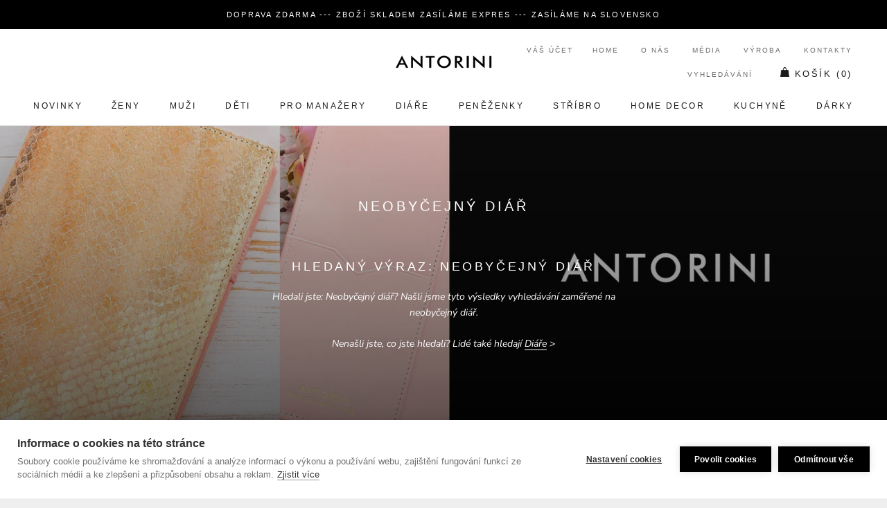

--- FILE ---
content_type: text/html; charset=utf-8
request_url: https://www.antorini.cz/collections/neobycejny-diar
body_size: 68937
content:
<!doctype html>

<html class="no-js" lang="cs">
  <head>
  


<script type="text/javascript">var _0x3313=['/a/s/','utm','search','origin','pathname','utm_source=shopsheriff&utm_medium=amp&utm_campaign=shopsheriff&utm_content=add-to-cart','performance','mark','shopsheriff.amp-snippet.start','/cart','location','referrer','includes','ampproject.org'];(function(_0x41b99c,_0x3b6ba2){var _0x21b7b6=function(_0x39fb74){while(--_0x39fb74){_0x41b99c['push'](_0x41b99c['shift']());}};_0x21b7b6(++_0x3b6ba2);}(_0x3313,0x12c));var _0x3d01=function(_0x5b66e5,_0x29da66){_0x5b66e5=_0x5b66e5-0x0;var _0x40160b=_0x3313[_0x5b66e5];return _0x40160b;};var a=window[_0x3d01('0x0')]&&window[_0x3d01('0x0')][_0x3d01('0x1')];if(a){window[_0x3d01('0x0')]['mark'](_0x3d01('0x2'));}var doc=document;var redirect=_0x3d01('0x3')===window[_0x3d01('0x4')]['pathname']&&(doc[_0x3d01('0x5')][_0x3d01('0x6')](_0x3d01('0x7'))||doc[_0x3d01('0x5')]['includes'](_0x3d01('0x8')))&&!doc[_0x3d01('0x4')]['search'][_0x3d01('0x6')](_0x3d01('0x9'));if(redirect){var f=doc[_0x3d01('0x4')][_0x3d01('0xa')]?'&':'?';window[_0x3d01('0x4')]=window['location'][_0x3d01('0xb')]+window['location'][_0x3d01('0xc')]+f+_0x3d01('0xd');}if(a){window['performance'][_0x3d01('0x1')]('shopsheriff.amp-snippet.end');}</script>




    <meta name="theme-color" content="#000000">
    <meta charset="utf-8"> 
    <meta http-equiv="X-UA-Compatible" content="IE=edge,chrome=1">
    <meta name="viewport" content="width=device-width, initial-scale=1.0, height=device-height, minimum-scale=1.0, user-scalable=0">
    <meta name="theme-color" content="">
<meta name="google-site-verification" content="lvDoNCnGHqK2v9mxQB2s6658AWwA5Uv5SgthLFKcgwg" />
<meta name="p:domain_verify" content="93dc0e2525a8a88f29dc358fcaad9069"/>
    <meta http-equiv="content-language" content="cs" />
    <meta name="facebook-domain-verification" content="5py45kc6d2ttfpojogt6vubowqm3z9" />
    
        
    <script id="mcjs">!function(c,h,i,m,p){m=c.createElement(h),p=c.getElementsByTagName(h)[0],m.async=1,m.src=i,p.parentNode.insertBefore(m,p)}(document,"script","https://chimpstatic.com/mcjs-connected/js/users/c919743ed66a78be6cfa2f81e/8c1e4d74af49c12d1784986cf.js");</script>
    
    <title>
      Neobyčejný diář &ndash; ANTORINI®
    </title>
    
<meta name="description" content="Hledaný výraz: Neobyčejný diář Hledali jste: Neobyčejný diář? Našli jsme tyto výsledky vyhledávání zaměřené na neobyčejný diář. Nenašli jste, co jste hledali? Lidé také hledají Diáře &amp;gt;">
    
    <meta name="keywords" content="luxusní dárky, luxusní dárky, dárky pro ženy, dárky pro muže, luxusni darky pro muze, luxusni darek pro zenu, kožené diáře, elegantní dárky pro muže, luxusní dárek k 60 narozeninám, hodnotné dárky pro ženy, kašmírová šála, manažerský diář 2024, kožené peněženky, hedvábné šátky, hedvábný šátek, dárky pro muže, dárky pro ženy, diáře 2024, pánské aktovky, manžetové knoflíčky, dárky pro muže, dárky pro ženy, módní doplňky, stříbrné příbory, značkové, módní, darek, darky, darky pro muze, darek pro muze, Pařížská ulice, luxusní dárek pro ženu, darky pro zeny, darek pro zenu, luxusní, luxusní dárky, luxusní kabelky, kožené diáře, diar, diáře, luxusní peněženky, šátky, manažerské dárky, pánské šály, módní trendy">
		<meta name="author" content="LUSSOLIBE Milano SE">
       	<meta name="robots" content="index, follow" />
	
    <meta property="og:image" content="https://cdn.shopify.com/s/files/1/0214/8722/2884/files/logo-cz.png?422" />
    <meta property="og:image_alt" content="Luxusní dárky!" />
	<meta property="og:url" content="https://www.antorini.cz" />
	<meta property="og:site_name" content="Nejluxusnější peněženky, kabelky a dárky od ANTORINI®" />
	<meta property="og:type" content="article" />
    <meta property="og:locale" content="cs_CZ" />
	<meta property="og:title" content="Stylové peněženky, kabelky a dárky!" />
	<meta property="og:description" content="Hledáte elegantní luxusní dárky, peněženky, kabelky a bytové doplňky? Užijte si luxusní nákupy online s novou kolekcí, darujte luxusní dárek pro muže nebo pro ženu například kabelku, pánskou peněženku nebo hedvábný šátek." />
	<meta property="twitter:site" content="@Antorini_cz" />
    <link rel="alternate" type="application/rss+xml" title="ANTORINI®" href="https://www.antorini.cz/blogs/modni-blog.atom" />
    <meta itemprop="priceCurrency" content="CZK" />
       
    <link href="https://cdn.shopify.com/s/files/1/0214/8722/2884/files/apple-touch-icon-57x57.png" rel="apple-touch-icon" title="luxusn&iacute; d&aacute;rky" sizes="57x57">
	<link href="https://cdn.shopify.com/s/files/1/0214/8722/2884/files/apple-touch-icon-60x60.png" rel="apple-touch-icon" title="kabelky" sizes="60x60">
	<link href="https://cdn.shopify.com/s/files/1/0214/8722/2884/files/apple-touch-icon-72x72.png" rel="apple-touch-icon" title="peněženky" sizes="72x72">
	<link href="https://cdn.shopify.com/s/files/1/0214/8722/2884/files/apple-touch-icon-76x76.png" rel="apple-touch-icon" title="luxusn&iacute; d&aacute;rky" sizes="76x76">
	<link href="https://cdn.shopify.com/s/files/1/0214/8722/2884/files/apple-touch-icon-114x114.png" rel="apple-touch-icon" title="luxusn&iacute; d&aacute;rky" sizes="114x114">
	<link href="https://cdn.shopify.com/s/files/1/0214/8722/2884/files/apple-touch-icon-120x120.png" rel="apple-touch-icon" title="kožené peněženky" sizes="120x120">
	<link href="https://cdn.shopify.com/s/files/1/0214/8722/2884/files/apple-touch-icon-144x144.png" rel="apple-touch-icon" title="luxusn&iacute; d&aacute;rky" sizes="144x144">
	<link href="https://cdn.shopify.com/s/files/1/0214/8722/2884/files/apple-touch-icon-152x152.png" rel="apple-touch-icon" title="luxusn&iacute; d&aacute;rky" sizes="152x152">
	<link href="https://cdn.shopify.com/s/files/1/0214/8722/2884/files/apple-touch-icon-180x180.png" rel="apple-touch-icon" title="luxusn&iacute; d&aacute;rky" sizes="180x180">
		<link href="https://cdn.shopify.com/s/files/1/0214/8722/2884/files/favicon-194x194.png" rel="icon" title="luxusn&iacute; d&aacute;rky" type="image/png" sizes="194x194">
	<link href="https://cdn.shopify.com/s/files/1/0214/8722/2884/files/android-chrome-192x192.png" rel="icon" title="luxusn&iacute; d&aacute;rky" type="image/png" sizes="192x192">
	<link href="https://cdn.shopify.com/s/files/1/0214/8722/2884/files/favicon-16x16.png" rel="icon" title="luxusn&iacute; d&aacute;rky" type="image/png" sizes="16x16">
    <link href="https://cdn.shopify.com/s/files/1/0214/8722/2884/files/svg.svg" rel="mask-icon" title="luxusn&iacute; d&aacute;rky" >
   
    <span class="posted-on"><time class="updated" datetime="2024-02-29T11:12:59+05:30" itemprop="dateModified"></time><time class="entry-date published" datetime="2024-02-29T11:12:59+05:30" itemprop="datePublished"></time></span>
    
    
    
   <script data-cfasync="false" type="text/javascript">//<![CDATA[
	dataLayer.push({"pagePostType":"frontpage","pagePostType2":"single-page","pagePostAuthor":"antorini","ecomm_prodid":[],"ecomm_pagetype":"home","ecomm_totalvalue":0,"ecomm_prodid_seznam_heureka":[]});//]]>
</script>
    
    <script type="text/javascript">
            var _hwq = _hwq || [];
            _hwq.push(['setKey', '950423fecbda044e07f557079c9df02d']);
            _hwq.push(['setTopPos', '180']);
            _hwq.push(['showWidget', '21']);
        </script>
        <script type="text/javascript" src="https://ssl.heureka.cz/direct/i/gjs.php?n=wdgt&amp;sak=950423fecbda044e07f557079c9df02d" async defer></script>

    <link rel="canonical" href="https://www.antorini.cz/collections/neobycejny-diar"><link rel="shortcut icon" href="//www.antorini.cz/cdn/shop/files/favicon_32x32.gif?v=1613568453" type="image/png"><meta property="og:type" content="website">
  <meta property="og:title" content="Neobyčejný diář">
  <meta property="og:image" content="http://www.antorini.cz/cdn/shop/collections/Neobycejny_diar_grande.jpg?v=1597573886">
  <meta property="og:image:secure_url" content="https://www.antorini.cz/cdn/shop/collections/Neobycejny_diar_grande.jpg?v=1597573886"><meta property="og:description" content="Hledaný výraz: Neobyčejný diář Hledali jste: Neobyčejný diář? Našli jsme tyto výsledky vyhledávání zaměřené na neobyčejný diář. Nenašli jste, co jste hledali? Lidé také hledají Diáře &amp;gt;"><meta property="og:url" content="https://www.antorini.cz/collections/neobycejny-diar">
<meta property="og:site_name" content="ANTORINI®"><meta name="twitter:card" content="summary"><meta name="twitter:title" content="Neobyčejný diář">
  <meta name="twitter:description" content="Hledaný výraz: Neobyčejný diář
Hledali jste: Neobyčejný diář? Našli jsme tyto výsledky vyhledávání zaměřené na neobyčejný diář.
Nenašli jste, co jste hledali? Lidé také hledají Diáře &amp;gt;">
  <meta name="twitter:image" content="https://www.antorini.cz/cdn/shop/collections/Neobycejny_diar_600x600_crop_center.jpg?v=1597573886">

    <!-- "snippets/buddha-megamenu-before.liquid" was not rendered, the associated app was uninstalled -->
  <!-- "snippets/buddha-megamenu.liquid" was not rendered, the associated app was uninstalled -->
  <script>window.performance && window.performance.mark && window.performance.mark('shopify.content_for_header.start');</script><meta name="google-site-verification" content="0RlBZ0prHSDlbm9dQiFsxTbSVrMRO_dJkpOYTrrMHwQ">
<meta name="facebook-domain-verification" content="5py45kc6d2ttfpojogt6vubowqm3z9">
<meta id="shopify-digital-wallet" name="shopify-digital-wallet" content="/21487222884/digital_wallets/dialog">
<link rel="alternate" type="application/atom+xml" title="Feed" href="/collections/neobycejny-diar.atom" />
<link rel="next" href="/collections/neobycejny-diar?page=2">
<link rel="alternate" type="application/json+oembed" href="https://www.antorini.cz/collections/neobycejny-diar.oembed">
<script async="async" src="/checkouts/internal/preloads.js?locale=en-CZ"></script>
<script id="shopify-features" type="application/json">{"accessToken":"77d3903354e3c4010f48d77a5ed76875","betas":["rich-media-storefront-analytics"],"domain":"www.antorini.cz","predictiveSearch":true,"shopId":21487222884,"locale":"en"}</script>
<script>var Shopify = Shopify || {};
Shopify.shop = "ant-cz.myshopify.com";
Shopify.locale = "en";
Shopify.currency = {"active":"CZK","rate":"1.0"};
Shopify.country = "CZ";
Shopify.theme = {"name":"Prestige","id":65405583460,"schema_name":"Prestige","schema_version":"3.3.4","theme_store_id":855,"role":"main"};
Shopify.theme.handle = "null";
Shopify.theme.style = {"id":null,"handle":null};
Shopify.cdnHost = "www.antorini.cz/cdn";
Shopify.routes = Shopify.routes || {};
Shopify.routes.root = "/";</script>
<script type="module">!function(o){(o.Shopify=o.Shopify||{}).modules=!0}(window);</script>
<script>!function(o){function n(){var o=[];function n(){o.push(Array.prototype.slice.apply(arguments))}return n.q=o,n}var t=o.Shopify=o.Shopify||{};t.loadFeatures=n(),t.autoloadFeatures=n()}(window);</script>
<script id="shop-js-analytics" type="application/json">{"pageType":"collection"}</script>
<script defer="defer" async type="module" src="//www.antorini.cz/cdn/shopifycloud/shop-js/modules/v2/client.init-shop-cart-sync_C5BV16lS.en.esm.js"></script>
<script defer="defer" async type="module" src="//www.antorini.cz/cdn/shopifycloud/shop-js/modules/v2/chunk.common_CygWptCX.esm.js"></script>
<script type="module">
  await import("//www.antorini.cz/cdn/shopifycloud/shop-js/modules/v2/client.init-shop-cart-sync_C5BV16lS.en.esm.js");
await import("//www.antorini.cz/cdn/shopifycloud/shop-js/modules/v2/chunk.common_CygWptCX.esm.js");

  window.Shopify.SignInWithShop?.initShopCartSync?.({"fedCMEnabled":true,"windoidEnabled":true});

</script>
<script>(function() {
  var isLoaded = false;
  function asyncLoad() {
    if (isLoaded) return;
    isLoaded = true;
    var urls = ["https:\/\/instafeed.nfcube.com\/cdn\/8a286f6dfb48ba56524654628d868da5.js?shop=ant-cz.myshopify.com","\/\/cdn.shopify.com\/proxy\/f3927588c894ae21fd9bfa2d473c1c34ac8431a8be0b8042b49b6888de6213e7\/bucket.useifsapp.com\/theme-files-min\/js\/ifs-script-tag-min.js?v=2\u0026shop=ant-cz.myshopify.com\u0026sp-cache-control=cHVibGljLCBtYXgtYWdlPTkwMA","https:\/\/a.mailmunch.co\/widgets\/site-631144-50ad7f22e89cd6c28716ffd31ad7cf3a02b90676.js?shop=ant-cz.myshopify.com","\/\/edgecdnplus.com\/code?code=15d5e8a8e56561261c37cbcc47ff8b3a\u0026shop=ant-cz.myshopify.com","\/\/edgecdnplus.com\/onlinefloat?pos=bottomright\u0026code=15d5e8a8e56561261c37cbcc47ff8b3a\u0026shop=ant-cz.myshopify.com"];
    for (var i = 0; i < urls.length; i++) {
      var s = document.createElement('script');
      s.type = 'text/javascript';
      s.async = true;
      s.src = urls[i];
      var x = document.getElementsByTagName('script')[0];
      x.parentNode.insertBefore(s, x);
    }
  };
  if(window.attachEvent) {
    window.attachEvent('onload', asyncLoad);
  } else {
    window.addEventListener('load', asyncLoad, false);
  }
})();</script>
<script id="__st">var __st={"a":21487222884,"offset":3600,"reqid":"eef8a8d6-885e-4e3f-aafb-a90545b70d84-1768698494","pageurl":"www.antorini.cz\/collections\/neobycejny-diar","u":"a0c4c4c2ab02","p":"collection","rtyp":"collection","rid":213601353890};</script>
<script>window.ShopifyPaypalV4VisibilityTracking = true;</script>
<script id="captcha-bootstrap">!function(){'use strict';const t='contact',e='account',n='new_comment',o=[[t,t],['blogs',n],['comments',n],[t,'customer']],c=[[e,'customer_login'],[e,'guest_login'],[e,'recover_customer_password'],[e,'create_customer']],r=t=>t.map((([t,e])=>`form[action*='/${t}']:not([data-nocaptcha='true']) input[name='form_type'][value='${e}']`)).join(','),a=t=>()=>t?[...document.querySelectorAll(t)].map((t=>t.form)):[];function s(){const t=[...o],e=r(t);return a(e)}const i='password',u='form_key',d=['recaptcha-v3-token','g-recaptcha-response','h-captcha-response',i],f=()=>{try{return window.sessionStorage}catch{return}},m='__shopify_v',_=t=>t.elements[u];function p(t,e,n=!1){try{const o=window.sessionStorage,c=JSON.parse(o.getItem(e)),{data:r}=function(t){const{data:e,action:n}=t;return t[m]||n?{data:e,action:n}:{data:t,action:n}}(c);for(const[e,n]of Object.entries(r))t.elements[e]&&(t.elements[e].value=n);n&&o.removeItem(e)}catch(o){console.error('form repopulation failed',{error:o})}}const l='form_type',E='cptcha';function T(t){t.dataset[E]=!0}const w=window,h=w.document,L='Shopify',v='ce_forms',y='captcha';let A=!1;((t,e)=>{const n=(g='f06e6c50-85a8-45c8-87d0-21a2b65856fe',I='https://cdn.shopify.com/shopifycloud/storefront-forms-hcaptcha/ce_storefront_forms_captcha_hcaptcha.v1.5.2.iife.js',D={infoText:'Protected by hCaptcha',privacyText:'Privacy',termsText:'Terms'},(t,e,n)=>{const o=w[L][v],c=o.bindForm;if(c)return c(t,g,e,D).then(n);var r;o.q.push([[t,g,e,D],n]),r=I,A||(h.body.append(Object.assign(h.createElement('script'),{id:'captcha-provider',async:!0,src:r})),A=!0)});var g,I,D;w[L]=w[L]||{},w[L][v]=w[L][v]||{},w[L][v].q=[],w[L][y]=w[L][y]||{},w[L][y].protect=function(t,e){n(t,void 0,e),T(t)},Object.freeze(w[L][y]),function(t,e,n,w,h,L){const[v,y,A,g]=function(t,e,n){const i=e?o:[],u=t?c:[],d=[...i,...u],f=r(d),m=r(i),_=r(d.filter((([t,e])=>n.includes(e))));return[a(f),a(m),a(_),s()]}(w,h,L),I=t=>{const e=t.target;return e instanceof HTMLFormElement?e:e&&e.form},D=t=>v().includes(t);t.addEventListener('submit',(t=>{const e=I(t);if(!e)return;const n=D(e)&&!e.dataset.hcaptchaBound&&!e.dataset.recaptchaBound,o=_(e),c=g().includes(e)&&(!o||!o.value);(n||c)&&t.preventDefault(),c&&!n&&(function(t){try{if(!f())return;!function(t){const e=f();if(!e)return;const n=_(t);if(!n)return;const o=n.value;o&&e.removeItem(o)}(t);const e=Array.from(Array(32),(()=>Math.random().toString(36)[2])).join('');!function(t,e){_(t)||t.append(Object.assign(document.createElement('input'),{type:'hidden',name:u})),t.elements[u].value=e}(t,e),function(t,e){const n=f();if(!n)return;const o=[...t.querySelectorAll(`input[type='${i}']`)].map((({name:t})=>t)),c=[...d,...o],r={};for(const[a,s]of new FormData(t).entries())c.includes(a)||(r[a]=s);n.setItem(e,JSON.stringify({[m]:1,action:t.action,data:r}))}(t,e)}catch(e){console.error('failed to persist form',e)}}(e),e.submit())}));const S=(t,e)=>{t&&!t.dataset[E]&&(n(t,e.some((e=>e===t))),T(t))};for(const o of['focusin','change'])t.addEventListener(o,(t=>{const e=I(t);D(e)&&S(e,y())}));const B=e.get('form_key'),M=e.get(l),P=B&&M;t.addEventListener('DOMContentLoaded',(()=>{const t=y();if(P)for(const e of t)e.elements[l].value===M&&p(e,B);[...new Set([...A(),...v().filter((t=>'true'===t.dataset.shopifyCaptcha))])].forEach((e=>S(e,t)))}))}(h,new URLSearchParams(w.location.search),n,t,e,['guest_login'])})(!0,!0)}();</script>
<script integrity="sha256-4kQ18oKyAcykRKYeNunJcIwy7WH5gtpwJnB7kiuLZ1E=" data-source-attribution="shopify.loadfeatures" defer="defer" src="//www.antorini.cz/cdn/shopifycloud/storefront/assets/storefront/load_feature-a0a9edcb.js" crossorigin="anonymous"></script>
<script data-source-attribution="shopify.dynamic_checkout.dynamic.init">var Shopify=Shopify||{};Shopify.PaymentButton=Shopify.PaymentButton||{isStorefrontPortableWallets:!0,init:function(){window.Shopify.PaymentButton.init=function(){};var t=document.createElement("script");t.src="https://www.antorini.cz/cdn/shopifycloud/portable-wallets/latest/portable-wallets.en.js",t.type="module",document.head.appendChild(t)}};
</script>
<script data-source-attribution="shopify.dynamic_checkout.buyer_consent">
  function portableWalletsHideBuyerConsent(e){var t=document.getElementById("shopify-buyer-consent"),n=document.getElementById("shopify-subscription-policy-button");t&&n&&(t.classList.add("hidden"),t.setAttribute("aria-hidden","true"),n.removeEventListener("click",e))}function portableWalletsShowBuyerConsent(e){var t=document.getElementById("shopify-buyer-consent"),n=document.getElementById("shopify-subscription-policy-button");t&&n&&(t.classList.remove("hidden"),t.removeAttribute("aria-hidden"),n.addEventListener("click",e))}window.Shopify?.PaymentButton&&(window.Shopify.PaymentButton.hideBuyerConsent=portableWalletsHideBuyerConsent,window.Shopify.PaymentButton.showBuyerConsent=portableWalletsShowBuyerConsent);
</script>
<script data-source-attribution="shopify.dynamic_checkout.cart.bootstrap">document.addEventListener("DOMContentLoaded",(function(){function t(){return document.querySelector("shopify-accelerated-checkout-cart, shopify-accelerated-checkout")}if(t())Shopify.PaymentButton.init();else{new MutationObserver((function(e,n){t()&&(Shopify.PaymentButton.init(),n.disconnect())})).observe(document.body,{childList:!0,subtree:!0})}}));
</script>
<link id="shopify-accelerated-checkout-styles" rel="stylesheet" media="screen" href="https://www.antorini.cz/cdn/shopifycloud/portable-wallets/latest/accelerated-checkout-backwards-compat.css" crossorigin="anonymous">
<style id="shopify-accelerated-checkout-cart">
        #shopify-buyer-consent {
  margin-top: 1em;
  display: inline-block;
  width: 100%;
}

#shopify-buyer-consent.hidden {
  display: none;
}

#shopify-subscription-policy-button {
  background: none;
  border: none;
  padding: 0;
  text-decoration: underline;
  font-size: inherit;
  cursor: pointer;
}

#shopify-subscription-policy-button::before {
  box-shadow: none;
}

      </style>

<script>window.performance && window.performance.mark && window.performance.mark('shopify.content_for_header.end');</script>

<script>window.BOLD = window.BOLD || {};
    window.BOLD.common = window.BOLD.common || {};
    window.BOLD.common.Shopify = window.BOLD.common.Shopify || {};
    window.BOLD.common.Shopify.shop = {
      domain: 'www.antorini.cz',
      permanent_domain: 'ant-cz.myshopify.com',
      url: 'https://www.antorini.cz',
      secure_url: 'https://www.antorini.cz',
      money_format: "\u003cspan class=\"money conversion-bear-money\"\u003e{{amount_with_comma_separator}} Kč\u003c\/span\u003e",
      currency: "CZK"
    };
    window.BOLD.common.Shopify.customer = {
      id: null,
      tags: null,
    };
    window.BOLD.common.Shopify.cart = {"note":null,"attributes":{},"original_total_price":0,"total_price":0,"total_discount":0,"total_weight":0.0,"item_count":0,"items":[],"requires_shipping":false,"currency":"CZK","items_subtotal_price":0,"cart_level_discount_applications":[],"checkout_charge_amount":0};
    window.BOLD.common.template = 'collection';window.BOLD.common.Shopify.formatMoney = function(money, format) {
        function n(t, e) {
            return "undefined" == typeof t ? e : t
        }
        function r(t, e, r, i) {
            if (e = n(e, 2),
                r = n(r, ","),
                i = n(i, "."),
            isNaN(t) || null == t)
                return 0;
            t = (t / 100).toFixed(e);
            var o = t.split(".")
                , a = o[0].replace(/(\d)(?=(\d\d\d)+(?!\d))/g, "$1" + r)
                , s = o[1] ? i + o[1] : "";
            return a + s
        }
        "string" == typeof money && (money = money.replace(".", ""));
        var i = ""
            , o = /\{\{\s*(\w+)\s*\}\}/
            , a = format || window.BOLD.common.Shopify.shop.money_format || window.Shopify.money_format || "$ {{ amount }}";
        switch (a.match(o)[1]) {
            case "amount":
                i = r(money, 2, ",", ".");
                break;
            case "amount_no_decimals":
                i = r(money, 0, ",", ".");
                break;
            case "amount_with_comma_separator":
                i = r(money, 2, ".", ",");
                break;
            case "amount_no_decimals_with_comma_separator":
                i = r(money, 0, ".", ",");
                break;
            case "amount_with_space_separator":
                i = r(money, 2, " ", ",");
                break;
            case "amount_no_decimals_with_space_separator":
                i = r(money, 0, " ", ",");
                break;
            case "amount_with_apostrophe_separator":
                i = r(money, 2, "'", ".");
                break;
        }
        return a.replace(o, i);
    };
    window.BOLD.common.Shopify.saveProduct = function (handle, product) {
      if (typeof handle === 'string' && typeof window.BOLD.common.Shopify.products[handle] === 'undefined') {
        if (typeof product === 'number') {
          window.BOLD.common.Shopify.handles[product] = handle;
          product = { id: product };
        }
        window.BOLD.common.Shopify.products[handle] = product;
      }
    };
    window.BOLD.common.Shopify.saveVariant = function (variant_id, variant) {
      if (typeof variant_id === 'number' && typeof window.BOLD.common.Shopify.variants[variant_id] === 'undefined') {
        window.BOLD.common.Shopify.variants[variant_id] = variant;
      }
    };window.BOLD.common.Shopify.products = window.BOLD.common.Shopify.products || {};
    window.BOLD.common.Shopify.variants = window.BOLD.common.Shopify.variants || {};
    window.BOLD.common.Shopify.handles = window.BOLD.common.Shopify.handles || {};window.BOLD.common.Shopify.saveProduct(null, null);window.BOLD.apps_installed = {"Currency":1} || {};window.BOLD.common.Shopify.saveProduct("manazersky-diar", 3937571373100);window.BOLD.common.Shopify.saveVariant(29418525229100, { product_id: 3937571373100, product_handle: "manazersky-diar", price: 1600000, group_id: '', csp_metafield: {}});window.BOLD.common.Shopify.saveVariant(29418525261868, { product_id: 3937571373100, product_handle: "manazersky-diar", price: 1600000, group_id: '', csp_metafield: {}});window.BOLD.common.Shopify.saveVariant(29418525294636, { product_id: 3937571373100, product_handle: "manazersky-diar", price: 1600000, group_id: '', csp_metafield: {}});window.BOLD.common.Shopify.saveVariant(29418525327404, { product_id: 3937571373100, product_handle: "manazersky-diar", price: 1600000, group_id: '', csp_metafield: {}});window.BOLD.common.Shopify.saveVariant(29418525360172, { product_id: 3937571373100, product_handle: "manazersky-diar", price: 1600000, group_id: '', csp_metafield: {}});window.BOLD.common.Shopify.saveVariant(29418525392940, { product_id: 3937571373100, product_handle: "manazersky-diar", price: 1600000, group_id: '', csp_metafield: {}});window.BOLD.common.Shopify.saveVariant(29418525425708, { product_id: 3937571373100, product_handle: "manazersky-diar", price: 1600000, group_id: '', csp_metafield: {}});window.BOLD.common.Shopify.saveVariant(29418525458476, { product_id: 3937571373100, product_handle: "manazersky-diar", price: 1600000, group_id: '', csp_metafield: {}});window.BOLD.common.Shopify.saveVariant(29418525491244, { product_id: 3937571373100, product_handle: "manazersky-diar", price: 1600000, group_id: '', csp_metafield: {}});window.BOLD.common.Shopify.saveProduct("manazersky-diar-prestige-bez-krouzku-tmave-modry", 2820719280228);window.BOLD.common.Shopify.saveVariant(24281012371556, { product_id: 2820719280228, product_handle: "manazersky-diar-prestige-bez-krouzku-tmave-modry", price: 1600000, group_id: '', csp_metafield: {}});window.BOLD.common.Shopify.saveVariant(24281012404324, { product_id: 2820719280228, product_handle: "manazersky-diar-prestige-bez-krouzku-tmave-modry", price: 1600000, group_id: '', csp_metafield: {}});window.BOLD.common.Shopify.saveVariant(24281012437092, { product_id: 2820719280228, product_handle: "manazersky-diar-prestige-bez-krouzku-tmave-modry", price: 1600000, group_id: '', csp_metafield: {}});window.BOLD.common.Shopify.saveVariant(24281012469860, { product_id: 2820719280228, product_handle: "manazersky-diar-prestige-bez-krouzku-tmave-modry", price: 1600000, group_id: '', csp_metafield: {}});window.BOLD.common.Shopify.saveVariant(24281012502628, { product_id: 2820719280228, product_handle: "manazersky-diar-prestige-bez-krouzku-tmave-modry", price: 1600000, group_id: '', csp_metafield: {}});window.BOLD.common.Shopify.saveVariant(24281012535396, { product_id: 2820719280228, product_handle: "manazersky-diar-prestige-bez-krouzku-tmave-modry", price: 1600000, group_id: '', csp_metafield: {}});window.BOLD.common.Shopify.saveVariant(24281012568164, { product_id: 2820719280228, product_handle: "manazersky-diar-prestige-bez-krouzku-tmave-modry", price: 1600000, group_id: '', csp_metafield: {}});window.BOLD.common.Shopify.saveVariant(24281012600932, { product_id: 2820719280228, product_handle: "manazersky-diar-prestige-bez-krouzku-tmave-modry", price: 1600000, group_id: '', csp_metafield: {}});window.BOLD.common.Shopify.saveVariant(24281012633700, { product_id: 2820719280228, product_handle: "manazersky-diar-prestige-bez-krouzku-tmave-modry", price: 1600000, group_id: '', csp_metafield: {}});window.BOLD.common.Shopify.saveProduct("a6-kozeny-diar-denik-zlaty-s-ruzovym-interierem", 4173902184492);window.BOLD.common.Shopify.saveVariant(30283078500396, { product_id: 4173902184492, product_handle: "a6-kozeny-diar-denik-zlaty-s-ruzovym-interierem", price: 700000, group_id: '', csp_metafield: {}});window.BOLD.common.Shopify.saveVariant(30283078533164, { product_id: 4173902184492, product_handle: "a6-kozeny-diar-denik-zlaty-s-ruzovym-interierem", price: 700000, group_id: '', csp_metafield: {}});window.BOLD.common.Shopify.saveVariant(30283078565932, { product_id: 4173902184492, product_handle: "a6-kozeny-diar-denik-zlaty-s-ruzovym-interierem", price: 700000, group_id: '', csp_metafield: {}});window.BOLD.common.Shopify.saveVariant(30283078598700, { product_id: 4173902184492, product_handle: "a6-kozeny-diar-denik-zlaty-s-ruzovym-interierem", price: 700000, group_id: '', csp_metafield: {}});window.BOLD.common.Shopify.saveVariant(30283078631468, { product_id: 4173902184492, product_handle: "a6-kozeny-diar-denik-zlaty-s-ruzovym-interierem", price: 700000, group_id: '', csp_metafield: {}});window.BOLD.common.Shopify.saveVariant(30283078664236, { product_id: 4173902184492, product_handle: "a6-kozeny-diar-denik-zlaty-s-ruzovym-interierem", price: 700000, group_id: '', csp_metafield: {}});window.BOLD.common.Shopify.saveProduct("darek-pro-kamaradku-diar", 4177860231212);window.BOLD.common.Shopify.saveVariant(30302835540012, { product_id: 4177860231212, product_handle: "darek-pro-kamaradku-diar", price: 800000, group_id: '', csp_metafield: {}});window.BOLD.common.Shopify.saveVariant(30302835572780, { product_id: 4177860231212, product_handle: "darek-pro-kamaradku-diar", price: 800000, group_id: '', csp_metafield: {}});window.BOLD.common.Shopify.saveVariant(30302835605548, { product_id: 4177860231212, product_handle: "darek-pro-kamaradku-diar", price: 800000, group_id: '', csp_metafield: {}});window.BOLD.common.Shopify.saveVariant(30302835638316, { product_id: 4177860231212, product_handle: "darek-pro-kamaradku-diar", price: 800000, group_id: '', csp_metafield: {}});window.BOLD.common.Shopify.saveVariant(30302835671084, { product_id: 4177860231212, product_handle: "darek-pro-kamaradku-diar", price: 800000, group_id: '', csp_metafield: {}});window.BOLD.common.Shopify.saveVariant(30302835703852, { product_id: 4177860231212, product_handle: "darek-pro-kamaradku-diar", price: 800000, group_id: '', csp_metafield: {}});window.BOLD.common.Shopify.saveProduct("cerny-pansky-diar", 4173862600748);window.BOLD.common.Shopify.saveVariant(30282916331564, { product_id: 4173862600748, product_handle: "cerny-pansky-diar", price: 800000, group_id: '', csp_metafield: {}});window.BOLD.common.Shopify.saveVariant(30282916266028, { product_id: 4173862600748, product_handle: "cerny-pansky-diar", price: 800000, group_id: '', csp_metafield: {}});window.BOLD.common.Shopify.saveVariant(30282916364332, { product_id: 4173862600748, product_handle: "cerny-pansky-diar", price: 800000, group_id: '', csp_metafield: {}});window.BOLD.common.Shopify.saveVariant(30282916397100, { product_id: 4173862600748, product_handle: "cerny-pansky-diar", price: 800000, group_id: '', csp_metafield: {}});window.BOLD.common.Shopify.saveVariant(30282952310828, { product_id: 4173862600748, product_handle: "cerny-pansky-diar", price: 800000, group_id: '', csp_metafield: {}});window.BOLD.common.Shopify.saveVariant(30282954768428, { product_id: 4173862600748, product_handle: "cerny-pansky-diar", price: 800000, group_id: '', csp_metafield: {}});window.BOLD.common.Shopify.saveProduct("krouzkovy-diar", 4178509824044);window.BOLD.common.Shopify.saveVariant(43407548776660, { product_id: 4178509824044, product_handle: "krouzkovy-diar", price: 1750000, group_id: '', csp_metafield: {}});window.BOLD.common.Shopify.saveVariant(43407548842196, { product_id: 4178509824044, product_handle: "krouzkovy-diar", price: 1800000, group_id: '', csp_metafield: {}});window.BOLD.common.Shopify.saveProduct("damsky-diar-a6-zapisnik-tmavo-ruzovy-kremovy-vnitrek", 4177742626860);window.BOLD.common.Shopify.saveVariant(30302317314092, { product_id: 4177742626860, product_handle: "damsky-diar-a6-zapisnik-tmavo-ruzovy-kremovy-vnitrek", price: 500000, group_id: '', csp_metafield: {}});window.BOLD.common.Shopify.saveVariant(30302317346860, { product_id: 4177742626860, product_handle: "damsky-diar-a6-zapisnik-tmavo-ruzovy-kremovy-vnitrek", price: 500000, group_id: '', csp_metafield: {}});window.BOLD.common.Shopify.saveVariant(30302317379628, { product_id: 4177742626860, product_handle: "damsky-diar-a6-zapisnik-tmavo-ruzovy-kremovy-vnitrek", price: 500000, group_id: '', csp_metafield: {}});window.BOLD.common.Shopify.saveVariant(30302317412396, { product_id: 4177742626860, product_handle: "damsky-diar-a6-zapisnik-tmavo-ruzovy-kremovy-vnitrek", price: 500000, group_id: '', csp_metafield: {}});window.BOLD.common.Shopify.saveVariant(30302317445164, { product_id: 4177742626860, product_handle: "damsky-diar-a6-zapisnik-tmavo-ruzovy-kremovy-vnitrek", price: 500000, group_id: '', csp_metafield: {}});window.BOLD.common.Shopify.saveVariant(30302317477932, { product_id: 4177742626860, product_handle: "damsky-diar-a6-zapisnik-tmavo-ruzovy-kremovy-vnitrek", price: 500000, group_id: '', csp_metafield: {}});window.BOLD.common.Shopify.saveProduct("hnedy-diar-1", 4174504656940);window.BOLD.common.Shopify.saveVariant(30286698741804, { product_id: 4174504656940, product_handle: "hnedy-diar-1", price: 800000, group_id: '', csp_metafield: {}});window.BOLD.common.Shopify.saveVariant(30286698807340, { product_id: 4174504656940, product_handle: "hnedy-diar-1", price: 800000, group_id: '', csp_metafield: {}});window.BOLD.common.Shopify.saveVariant(30286698840108, { product_id: 4174504656940, product_handle: "hnedy-diar-1", price: 800000, group_id: '', csp_metafield: {}});window.BOLD.common.Shopify.saveVariant(30286698872876, { product_id: 4174504656940, product_handle: "hnedy-diar-1", price: 800000, group_id: '', csp_metafield: {}});window.BOLD.common.Shopify.saveVariant(30286698905644, { product_id: 4174504656940, product_handle: "hnedy-diar-1", price: 800000, group_id: '', csp_metafield: {}});window.BOLD.common.Shopify.saveVariant(36999643037858, { product_id: 4174504656940, product_handle: "hnedy-diar-1", price: 800000, group_id: '', csp_metafield: {}});window.BOLD.common.Shopify.saveProduct("kozeny-diar-a6-zapisnik-cerny-s-pyramidkami-a-fuchsiovym-vnitrkem", 4174490861612);window.BOLD.common.Shopify.saveVariant(30286626848812, { product_id: 4174490861612, product_handle: "kozeny-diar-a6-zapisnik-cerny-s-pyramidkami-a-fuchsiovym-vnitrkem", price: 800000, group_id: '', csp_metafield: {}});window.BOLD.common.Shopify.saveVariant(30286626881580, { product_id: 4174490861612, product_handle: "kozeny-diar-a6-zapisnik-cerny-s-pyramidkami-a-fuchsiovym-vnitrkem", price: 800000, group_id: '', csp_metafield: {}});window.BOLD.common.Shopify.saveVariant(30286626914348, { product_id: 4174490861612, product_handle: "kozeny-diar-a6-zapisnik-cerny-s-pyramidkami-a-fuchsiovym-vnitrkem", price: 800000, group_id: '', csp_metafield: {}});window.BOLD.common.Shopify.saveVariant(30286626947116, { product_id: 4174490861612, product_handle: "kozeny-diar-a6-zapisnik-cerny-s-pyramidkami-a-fuchsiovym-vnitrkem", price: 800000, group_id: '', csp_metafield: {}});window.BOLD.common.Shopify.saveVariant(30286626979884, { product_id: 4174490861612, product_handle: "kozeny-diar-a6-zapisnik-cerny-s-pyramidkami-a-fuchsiovym-vnitrkem", price: 800000, group_id: '', csp_metafield: {}});window.BOLD.common.Shopify.saveVariant(30286627012652, { product_id: 4174490861612, product_handle: "kozeny-diar-a6-zapisnik-cerny-s-pyramidkami-a-fuchsiovym-vnitrkem", price: 800000, group_id: '', csp_metafield: {}});window.BOLD.common.Shopify.saveProduct("luxusni-krouzkovy-diar", 4115052134444);window.BOLD.common.Shopify.saveVariant(30195384909868, { product_id: 4115052134444, product_handle: "luxusni-krouzkovy-diar", price: 1200000, group_id: '', csp_metafield: {}});window.BOLD.common.Shopify.saveProduct("ruzovy-diar-a5-s-vymenitelnou-naplni", 3949999816748);window.BOLD.common.Shopify.saveVariant(29472433405996, { product_id: 3949999816748, product_handle: "ruzovy-diar-a5-s-vymenitelnou-naplni", price: 1800000, group_id: '', csp_metafield: {}});window.BOLD.common.Shopify.saveVariant(29472433438764, { product_id: 3949999816748, product_handle: "ruzovy-diar-a5-s-vymenitelnou-naplni", price: 1800000, group_id: '', csp_metafield: {}});window.BOLD.common.Shopify.saveVariant(29472433471532, { product_id: 3949999816748, product_handle: "ruzovy-diar-a5-s-vymenitelnou-naplni", price: 1800000, group_id: '', csp_metafield: {}});window.BOLD.common.Shopify.saveVariant(29472433504300, { product_id: 3949999816748, product_handle: "ruzovy-diar-a5-s-vymenitelnou-naplni", price: 1800000, group_id: '', csp_metafield: {}});window.BOLD.common.Shopify.saveVariant(29472433537068, { product_id: 3949999816748, product_handle: "ruzovy-diar-a5-s-vymenitelnou-naplni", price: 1800000, group_id: '', csp_metafield: {}});window.BOLD.common.Shopify.saveVariant(29472433569836, { product_id: 3949999816748, product_handle: "ruzovy-diar-a5-s-vymenitelnou-naplni", price: 1800000, group_id: '', csp_metafield: {}});window.BOLD.common.Shopify.saveVariant(29472433602604, { product_id: 3949999816748, product_handle: "ruzovy-diar-a5-s-vymenitelnou-naplni", price: 1800000, group_id: '', csp_metafield: {}});window.BOLD.common.Shopify.saveVariant(29472433635372, { product_id: 3949999816748, product_handle: "ruzovy-diar-a5-s-vymenitelnou-naplni", price: 1800000, group_id: '', csp_metafield: {}});window.BOLD.common.Shopify.saveVariant(29472433668140, { product_id: 3949999816748, product_handle: "ruzovy-diar-a5-s-vymenitelnou-naplni", price: 1800000, group_id: '', csp_metafield: {}});window.BOLD.common.Shopify.saveVariant(29472433700908, { product_id: 3949999816748, product_handle: "ruzovy-diar-a5-s-vymenitelnou-naplni", price: 1800000, group_id: '', csp_metafield: {}});window.BOLD.common.Shopify.saveVariant(29472433733676, { product_id: 3949999816748, product_handle: "ruzovy-diar-a5-s-vymenitelnou-naplni", price: 1800000, group_id: '', csp_metafield: {}});window.BOLD.common.Shopify.saveProduct("a5-krouzkovy-diar-antorini-cerny-matny-krokodyli-vzor", 4178931548204);window.BOLD.common.Shopify.saveVariant(30306463416364, { product_id: 4178931548204, product_handle: "a5-krouzkovy-diar-antorini-cerny-matny-krokodyli-vzor", price: 1200000, group_id: '', csp_metafield: {}});window.BOLD.common.Shopify.saveProduct("kvalitni-diare", 4102575718444);window.BOLD.common.Shopify.saveVariant(30147209789484, { product_id: 4102575718444, product_handle: "kvalitni-diare", price: 1800000, group_id: '', csp_metafield: {}});window.BOLD.common.Shopify.saveProduct("a5-manazersky-diar-2023-denik-plnitelny-burgundy", 3951237955628);window.BOLD.common.Shopify.saveVariant(29476355538988, { product_id: 3951237955628, product_handle: "a5-manazersky-diar-2023-denik-plnitelny-burgundy", price: 600000, group_id: '', csp_metafield: {}});window.BOLD.common.Shopify.saveVariant(29476355801132, { product_id: 3951237955628, product_handle: "a5-manazersky-diar-2023-denik-plnitelny-burgundy", price: 600000, group_id: '', csp_metafield: {}});window.BOLD.common.Shopify.saveVariant(29476355997740, { product_id: 3951237955628, product_handle: "a5-manazersky-diar-2023-denik-plnitelny-burgundy", price: 600000, group_id: '', csp_metafield: {}});window.BOLD.common.Shopify.saveVariant(29476356194348, { product_id: 3951237955628, product_handle: "a5-manazersky-diar-2023-denik-plnitelny-burgundy", price: 600000, group_id: '', csp_metafield: {}});window.BOLD.common.Shopify.saveVariant(29476356325420, { product_id: 3951237955628, product_handle: "a5-manazersky-diar-2023-denik-plnitelny-burgundy", price: 600000, group_id: '', csp_metafield: {}});window.BOLD.common.Shopify.saveVariant(29476356456492, { product_id: 3951237955628, product_handle: "a5-manazersky-diar-2023-denik-plnitelny-burgundy", price: 600000, group_id: '', csp_metafield: {}});window.BOLD.common.Shopify.saveVariant(29476356522028, { product_id: 3951237955628, product_handle: "a5-manazersky-diar-2023-denik-plnitelny-burgundy", price: 600000, group_id: '', csp_metafield: {}});window.BOLD.common.Shopify.saveVariant(29476356620332, { product_id: 3951237955628, product_handle: "a5-manazersky-diar-2023-denik-plnitelny-burgundy", price: 600000, group_id: '', csp_metafield: {}});window.BOLD.common.Shopify.saveVariant(29476356751404, { product_id: 3951237955628, product_handle: "a5-manazersky-diar-2023-denik-plnitelny-burgundy", price: 600000, group_id: '', csp_metafield: {}});window.BOLD.common.Shopify.saveVariant(29476356915244, { product_id: 3951237955628, product_handle: "a5-manazersky-diar-2023-denik-plnitelny-burgundy", price: 600000, group_id: '', csp_metafield: {}});window.BOLD.common.Shopify.saveProduct("a5-krouzkovy-diar-2023-antorini-chanterelle-krokodyli-vzor", 4745909043244);window.BOLD.common.Shopify.saveVariant(32910035976236, { product_id: 4745909043244, product_handle: "a5-krouzkovy-diar-2023-antorini-chanterelle-krokodyli-vzor", price: 600000, group_id: '', csp_metafield: {}});window.BOLD.common.Shopify.saveProduct("diare-2026", 4035072163884);window.BOLD.common.Shopify.saveVariant(43346203148500, { product_id: 4035072163884, product_handle: "diare-2026", price: 1750000, group_id: '', csp_metafield: {}});window.BOLD.common.Shopify.saveVariant(43346203181268, { product_id: 4035072163884, product_handle: "diare-2026", price: 1800000, group_id: '', csp_metafield: {}});window.BOLD.common.Shopify.saveProduct("a5-cerny-kozeny-diar-denik-plnitelny-satin", 3962403782700);window.BOLD.common.Shopify.saveVariant(29524734378028, { product_id: 3962403782700, product_handle: "a5-cerny-kozeny-diar-denik-plnitelny-satin", price: 999900, group_id: '', csp_metafield: {}});window.BOLD.common.Shopify.saveVariant(29524734410796, { product_id: 3962403782700, product_handle: "a5-cerny-kozeny-diar-denik-plnitelny-satin", price: 999900, group_id: '', csp_metafield: {}});window.BOLD.common.Shopify.saveVariant(29524734443564, { product_id: 3962403782700, product_handle: "a5-cerny-kozeny-diar-denik-plnitelny-satin", price: 999900, group_id: '', csp_metafield: {}});window.BOLD.common.Shopify.saveVariant(29524734476332, { product_id: 3962403782700, product_handle: "a5-cerny-kozeny-diar-denik-plnitelny-satin", price: 999900, group_id: '', csp_metafield: {}});window.BOLD.common.Shopify.saveVariant(29524734509100, { product_id: 3962403782700, product_handle: "a5-cerny-kozeny-diar-denik-plnitelny-satin", price: 999900, group_id: '', csp_metafield: {}});window.BOLD.common.Shopify.saveVariant(29524734541868, { product_id: 3962403782700, product_handle: "a5-cerny-kozeny-diar-denik-plnitelny-satin", price: 999900, group_id: '', csp_metafield: {}});window.BOLD.common.Shopify.saveVariant(29524734574636, { product_id: 3962403782700, product_handle: "a5-cerny-kozeny-diar-denik-plnitelny-satin", price: 999900, group_id: '', csp_metafield: {}});window.BOLD.common.Shopify.saveVariant(29524734607404, { product_id: 3962403782700, product_handle: "a5-cerny-kozeny-diar-denik-plnitelny-satin", price: 999900, group_id: '', csp_metafield: {}});window.BOLD.common.Shopify.saveVariant(29524734640172, { product_id: 3962403782700, product_handle: "a5-cerny-kozeny-diar-denik-plnitelny-satin", price: 999900, group_id: '', csp_metafield: {}});window.BOLD.common.Shopify.saveVariant(29524734672940, { product_id: 3962403782700, product_handle: "a5-cerny-kozeny-diar-denik-plnitelny-satin", price: 999900, group_id: '', csp_metafield: {}});window.BOLD.common.Shopify.saveProduct("zlaty-diar-2023-antorini-krouzkovy-a5-s-pozlacenou-mechanikou", 5268845559970);window.BOLD.common.Shopify.saveVariant(34532147462306, { product_id: 5268845559970, product_handle: "zlaty-diar-2023-antorini-krouzkovy-a5-s-pozlacenou-mechanikou", price: 1200000, group_id: '', csp_metafield: {}});window.BOLD.common.Shopify.saveProduct("kozeny-diar-a6-zapisnik-fuchsiovy-s-pyramidkami-kremovy-vnitrek", 4177753669676);window.BOLD.common.Shopify.saveVariant(30302431019052, { product_id: 4177753669676, product_handle: "kozeny-diar-a6-zapisnik-fuchsiovy-s-pyramidkami-kremovy-vnitrek", price: 700000, group_id: '', csp_metafield: {}});window.BOLD.common.Shopify.saveVariant(30302431051820, { product_id: 4177753669676, product_handle: "kozeny-diar-a6-zapisnik-fuchsiovy-s-pyramidkami-kremovy-vnitrek", price: 700000, group_id: '', csp_metafield: {}});window.BOLD.common.Shopify.saveVariant(30302431084588, { product_id: 4177753669676, product_handle: "kozeny-diar-a6-zapisnik-fuchsiovy-s-pyramidkami-kremovy-vnitrek", price: 700000, group_id: '', csp_metafield: {}});window.BOLD.common.Shopify.saveVariant(30302431117356, { product_id: 4177753669676, product_handle: "kozeny-diar-a6-zapisnik-fuchsiovy-s-pyramidkami-kremovy-vnitrek", price: 700000, group_id: '', csp_metafield: {}});window.BOLD.common.Shopify.saveVariant(30302431150124, { product_id: 4177753669676, product_handle: "kozeny-diar-a6-zapisnik-fuchsiovy-s-pyramidkami-kremovy-vnitrek", price: 700000, group_id: '', csp_metafield: {}});window.BOLD.common.Shopify.saveVariant(30302431182892, { product_id: 4177753669676, product_handle: "kozeny-diar-a6-zapisnik-fuchsiovy-s-pyramidkami-kremovy-vnitrek", price: 700000, group_id: '', csp_metafield: {}});window.BOLD.common.Shopify.saveProduct("a6-kozeny-diar-zapisnik-stribrny-s-kremovym-interierem", 4177674272812);window.BOLD.common.Shopify.saveVariant(30302090887212, { product_id: 4177674272812, product_handle: "a6-kozeny-diar-zapisnik-stribrny-s-kremovym-interierem", price: 600000, group_id: '', csp_metafield: {}});window.BOLD.common.Shopify.saveVariant(30302090919980, { product_id: 4177674272812, product_handle: "a6-kozeny-diar-zapisnik-stribrny-s-kremovym-interierem", price: 600000, group_id: '', csp_metafield: {}});window.BOLD.common.Shopify.saveVariant(30302090952748, { product_id: 4177674272812, product_handle: "a6-kozeny-diar-zapisnik-stribrny-s-kremovym-interierem", price: 600000, group_id: '', csp_metafield: {}});window.BOLD.common.Shopify.saveVariant(30302090985516, { product_id: 4177674272812, product_handle: "a6-kozeny-diar-zapisnik-stribrny-s-kremovym-interierem", price: 600000, group_id: '', csp_metafield: {}});window.BOLD.common.Shopify.saveVariant(30302091018284, { product_id: 4177674272812, product_handle: "a6-kozeny-diar-zapisnik-stribrny-s-kremovym-interierem", price: 600000, group_id: '', csp_metafield: {}});window.BOLD.common.Shopify.saveVariant(30302091051052, { product_id: 4177674272812, product_handle: "a6-kozeny-diar-zapisnik-stribrny-s-kremovym-interierem", price: 600000, group_id: '', csp_metafield: {}});window.BOLD.common.Shopify.saveProduct("a5-damsky-kozeny-diar-denik-plnitelny-bronzovy", 4176642113580);window.BOLD.common.Shopify.saveVariant(30297142722604, { product_id: 4176642113580, product_handle: "a5-damsky-kozeny-diar-denik-plnitelny-bronzovy", price: 1200000, group_id: '', csp_metafield: {}});window.BOLD.common.Shopify.saveVariant(51914073964890, { product_id: 4176642113580, product_handle: "a5-damsky-kozeny-diar-denik-plnitelny-bronzovy", price: 1250000, group_id: '', csp_metafield: {}});window.BOLD.common.Shopify.saveVariant(30297142755372, { product_id: 4176642113580, product_handle: "a5-damsky-kozeny-diar-denik-plnitelny-bronzovy", price: 1200000, group_id: '', csp_metafield: {}});window.BOLD.common.Shopify.saveVariant(51914073997658, { product_id: 4176642113580, product_handle: "a5-damsky-kozeny-diar-denik-plnitelny-bronzovy", price: 1250000, group_id: '', csp_metafield: {}});window.BOLD.common.Shopify.saveVariant(30297142788140, { product_id: 4176642113580, product_handle: "a5-damsky-kozeny-diar-denik-plnitelny-bronzovy", price: 1200000, group_id: '', csp_metafield: {}});window.BOLD.common.Shopify.saveVariant(51914074030426, { product_id: 4176642113580, product_handle: "a5-damsky-kozeny-diar-denik-plnitelny-bronzovy", price: 1250000, group_id: '', csp_metafield: {}});window.BOLD.common.Shopify.saveVariant(30297142820908, { product_id: 4176642113580, product_handle: "a5-damsky-kozeny-diar-denik-plnitelny-bronzovy", price: 1200000, group_id: '', csp_metafield: {}});window.BOLD.common.Shopify.saveVariant(51914074063194, { product_id: 4176642113580, product_handle: "a5-damsky-kozeny-diar-denik-plnitelny-bronzovy", price: 1250000, group_id: '', csp_metafield: {}});window.BOLD.common.Shopify.saveVariant(30297142853676, { product_id: 4176642113580, product_handle: "a5-damsky-kozeny-diar-denik-plnitelny-bronzovy", price: 1200000, group_id: '', csp_metafield: {}});window.BOLD.common.Shopify.saveVariant(51914074095962, { product_id: 4176642113580, product_handle: "a5-damsky-kozeny-diar-denik-plnitelny-bronzovy", price: 1250000, group_id: '', csp_metafield: {}});window.BOLD.common.Shopify.saveVariant(30297142886444, { product_id: 4176642113580, product_handle: "a5-damsky-kozeny-diar-denik-plnitelny-bronzovy", price: 1200000, group_id: '', csp_metafield: {}});window.BOLD.common.Shopify.saveVariant(51914074128730, { product_id: 4176642113580, product_handle: "a5-damsky-kozeny-diar-denik-plnitelny-bronzovy", price: 1250000, group_id: '', csp_metafield: {}});window.BOLD.common.Shopify.saveVariant(30297142919212, { product_id: 4176642113580, product_handle: "a5-damsky-kozeny-diar-denik-plnitelny-bronzovy", price: 1200000, group_id: '', csp_metafield: {}});window.BOLD.common.Shopify.saveVariant(51914074161498, { product_id: 4176642113580, product_handle: "a5-damsky-kozeny-diar-denik-plnitelny-bronzovy", price: 1250000, group_id: '', csp_metafield: {}});window.BOLD.common.Shopify.saveVariant(30297142951980, { product_id: 4176642113580, product_handle: "a5-damsky-kozeny-diar-denik-plnitelny-bronzovy", price: 1200000, group_id: '', csp_metafield: {}});window.BOLD.common.Shopify.saveVariant(51914074194266, { product_id: 4176642113580, product_handle: "a5-damsky-kozeny-diar-denik-plnitelny-bronzovy", price: 1250000, group_id: '', csp_metafield: {}});window.BOLD.common.Shopify.saveVariant(30297142984748, { product_id: 4176642113580, product_handle: "a5-damsky-kozeny-diar-denik-plnitelny-bronzovy", price: 1200000, group_id: '', csp_metafield: {}});window.BOLD.common.Shopify.saveVariant(51914074227034, { product_id: 4176642113580, product_handle: "a5-damsky-kozeny-diar-denik-plnitelny-bronzovy", price: 1250000, group_id: '', csp_metafield: {}});window.BOLD.common.Shopify.saveVariant(30297143017516, { product_id: 4176642113580, product_handle: "a5-damsky-kozeny-diar-denik-plnitelny-bronzovy", price: 1200000, group_id: '', csp_metafield: {}});window.BOLD.common.Shopify.saveVariant(51914074259802, { product_id: 4176642113580, product_handle: "a5-damsky-kozeny-diar-denik-plnitelny-bronzovy", price: 1250000, group_id: '', csp_metafield: {}});window.BOLD.common.Shopify.saveVariant(30297143050284, { product_id: 4176642113580, product_handle: "a5-damsky-kozeny-diar-denik-plnitelny-bronzovy", price: 1200000, group_id: '', csp_metafield: {}});window.BOLD.common.Shopify.saveVariant(51914074292570, { product_id: 4176642113580, product_handle: "a5-damsky-kozeny-diar-denik-plnitelny-bronzovy", price: 1250000, group_id: '', csp_metafield: {}});window.BOLD.common.Shopify.saveProduct("ruzovy-diar", 4174447509548);window.BOLD.common.Shopify.saveVariant(30286391279660, { product_id: 4174447509548, product_handle: "ruzovy-diar", price: 700000, group_id: '', csp_metafield: {}});window.BOLD.common.Shopify.saveVariant(30286391312428, { product_id: 4174447509548, product_handle: "ruzovy-diar", price: 700000, group_id: '', csp_metafield: {}});window.BOLD.common.Shopify.saveVariant(30286391345196, { product_id: 4174447509548, product_handle: "ruzovy-diar", price: 700000, group_id: '', csp_metafield: {}});window.BOLD.common.Shopify.saveVariant(30286391377964, { product_id: 4174447509548, product_handle: "ruzovy-diar", price: 700000, group_id: '', csp_metafield: {}});window.BOLD.common.Shopify.saveVariant(30286391410732, { product_id: 4174447509548, product_handle: "ruzovy-diar", price: 700000, group_id: '', csp_metafield: {}});window.BOLD.common.Shopify.saveVariant(30286391443500, { product_id: 4174447509548, product_handle: "ruzovy-diar", price: 700000, group_id: '', csp_metafield: {}});window.BOLD.common.Shopify.saveProduct("kozeny-diar-a6-zapisnik-bily-s-pyramidkami-fuchsiovy-vnitrek", 4174443675692);window.BOLD.common.Shopify.saveVariant(30286369980460, { product_id: 4174443675692, product_handle: "kozeny-diar-a6-zapisnik-bily-s-pyramidkami-fuchsiovy-vnitrek", price: 600000, group_id: '', csp_metafield: {}});window.BOLD.common.Shopify.saveVariant(30286370013228, { product_id: 4174443675692, product_handle: "kozeny-diar-a6-zapisnik-bily-s-pyramidkami-fuchsiovy-vnitrek", price: 600000, group_id: '', csp_metafield: {}});window.BOLD.common.Shopify.saveVariant(30286370045996, { product_id: 4174443675692, product_handle: "kozeny-diar-a6-zapisnik-bily-s-pyramidkami-fuchsiovy-vnitrek", price: 600000, group_id: '', csp_metafield: {}});window.BOLD.common.Shopify.saveVariant(30286370078764, { product_id: 4174443675692, product_handle: "kozeny-diar-a6-zapisnik-bily-s-pyramidkami-fuchsiovy-vnitrek", price: 600000, group_id: '', csp_metafield: {}});window.BOLD.common.Shopify.saveVariant(30286370111532, { product_id: 4174443675692, product_handle: "kozeny-diar-a6-zapisnik-bily-s-pyramidkami-fuchsiovy-vnitrek", price: 600000, group_id: '', csp_metafield: {}});window.BOLD.common.Shopify.saveVariant(30286370144300, { product_id: 4174443675692, product_handle: "kozeny-diar-a6-zapisnik-bily-s-pyramidkami-fuchsiovy-vnitrek", price: 600000, group_id: '', csp_metafield: {}});window.BOLD.common.Shopify.saveProduct("damsky-a6-krouzkovy-diar-2023-antorini-cappuccino-s-pozlacenou-mechanikou", 4115934380076);window.BOLD.common.Shopify.saveVariant(43446302048468, { product_id: 4115934380076, product_handle: "damsky-a6-krouzkovy-diar-2023-antorini-cappuccino-s-pozlacenou-mechanikou", price: 1000000, group_id: '', csp_metafield: {}});window.BOLD.common.Shopify.saveVariant(43446302081236, { product_id: 4115934380076, product_handle: "damsky-a6-krouzkovy-diar-2023-antorini-cappuccino-s-pozlacenou-mechanikou", price: 1050000, group_id: '', csp_metafield: {}});window.BOLD.common.Shopify.saveProduct("zlaty-diar-antorini-krouzkovy-a6-s-pozlacenou-mechanikou", 4115023069228);window.BOLD.common.Shopify.saveVariant(30195077611564, { product_id: 4115023069228, product_handle: "zlaty-diar-antorini-krouzkovy-a6-s-pozlacenou-mechanikou", price: 1500000, group_id: '', csp_metafield: {}});window.BOLD.common.Shopify.saveProduct("cerny-kozeny-diar", 4102612910124);window.BOLD.common.Shopify.saveVariant(30147301769260, { product_id: 4102612910124, product_handle: "cerny-kozeny-diar", price: 1800000, group_id: '', csp_metafield: {}});window.BOLD.common.Shopify.saveProduct("znackovy-diar", 4102417186860);window.BOLD.common.Shopify.saveVariant(30146625372204, { product_id: 4102417186860, product_handle: "znackovy-diar", price: 1800000, group_id: '', csp_metafield: {}});window.BOLD.common.Shopify.saveProduct("a5-ern-luxusn-di-krou-kov-2025cerny-diar-2025", 4035064594476);window.BOLD.common.Shopify.saveVariant(43451485356244, { product_id: 4035064594476, product_handle: "a5-ern-luxusn-di-krou-kov-2025cerny-diar-2025", price: 1750000, group_id: '', csp_metafield: {}});window.BOLD.common.Shopify.saveVariant(43451485389012, { product_id: 4035064594476, product_handle: "a5-ern-luxusn-di-krou-kov-2025cerny-diar-2025", price: 1800000, group_id: '', csp_metafield: {}});window.BOLD.common.Shopify.saveProduct("a5-krouzkovy-diar-antorini-cerny-s-krokodylim-vzorem", 3968523567148);window.BOLD.common.Shopify.saveVariant(29557096906796, { product_id: 3968523567148, product_handle: "a5-krouzkovy-diar-antorini-cerny-s-krokodylim-vzorem", price: 1800000, group_id: '', csp_metafield: {}});window.BOLD.common.Shopify.saveProduct("a5-hnedy-kozeny-diar-denik-venice-plnitelny", 3964728672300);window.BOLD.common.Shopify.saveVariant(29534844813356, { product_id: 3964728672300, product_handle: "a5-hnedy-kozeny-diar-denik-venice-plnitelny", price: 550000, group_id: '', csp_metafield: {}});window.BOLD.common.Shopify.saveVariant(29534844846124, { product_id: 3964728672300, product_handle: "a5-hnedy-kozeny-diar-denik-venice-plnitelny", price: 550000, group_id: '', csp_metafield: {}});window.BOLD.common.Shopify.saveVariant(29534844878892, { product_id: 3964728672300, product_handle: "a5-hnedy-kozeny-diar-denik-venice-plnitelny", price: 550000, group_id: '', csp_metafield: {}});window.BOLD.common.Shopify.saveVariant(29534844911660, { product_id: 3964728672300, product_handle: "a5-hnedy-kozeny-diar-denik-venice-plnitelny", price: 550000, group_id: '', csp_metafield: {}});window.BOLD.common.Shopify.saveVariant(29534844944428, { product_id: 3964728672300, product_handle: "a5-hnedy-kozeny-diar-denik-venice-plnitelny", price: 550000, group_id: '', csp_metafield: {}});window.BOLD.common.Shopify.saveVariant(29534844977196, { product_id: 3964728672300, product_handle: "a5-hnedy-kozeny-diar-denik-venice-plnitelny", price: 550000, group_id: '', csp_metafield: {}});window.BOLD.common.Shopify.saveVariant(29534845009964, { product_id: 3964728672300, product_handle: "a5-hnedy-kozeny-diar-denik-venice-plnitelny", price: 550000, group_id: '', csp_metafield: {}});window.BOLD.common.Shopify.saveVariant(29534845042732, { product_id: 3964728672300, product_handle: "a5-hnedy-kozeny-diar-denik-venice-plnitelny", price: 550000, group_id: '', csp_metafield: {}});window.BOLD.common.Shopify.saveVariant(29534845075500, { product_id: 3964728672300, product_handle: "a5-hnedy-kozeny-diar-denik-venice-plnitelny", price: 500000, group_id: '', csp_metafield: {}});window.BOLD.common.Shopify.saveVariant(29534845108268, { product_id: 3964728672300, product_handle: "a5-hnedy-kozeny-diar-denik-venice-plnitelny", price: 550000, group_id: '', csp_metafield: {}});window.BOLD.common.Shopify.saveProduct("hnedy-diar", 3937779744812);window.BOLD.common.Shopify.saveVariant(29419340464172, { product_id: 3937779744812, product_handle: "hnedy-diar", price: 1800000, group_id: '', csp_metafield: {}});window.BOLD.common.Shopify.saveVariant(29419340496940, { product_id: 3937779744812, product_handle: "hnedy-diar", price: 1800000, group_id: '', csp_metafield: {}});window.BOLD.common.Shopify.saveVariant(29419340529708, { product_id: 3937779744812, product_handle: "hnedy-diar", price: 1800000, group_id: '', csp_metafield: {}});window.BOLD.common.Shopify.saveVariant(29419340562476, { product_id: 3937779744812, product_handle: "hnedy-diar", price: 1800000, group_id: '', csp_metafield: {}});window.BOLD.common.Shopify.saveVariant(29419340595244, { product_id: 3937779744812, product_handle: "hnedy-diar", price: 1800000, group_id: '', csp_metafield: {}});window.BOLD.common.Shopify.saveVariant(29419340628012, { product_id: 3937779744812, product_handle: "hnedy-diar", price: 1800000, group_id: '', csp_metafield: {}});window.BOLD.common.Shopify.saveVariant(29419340660780, { product_id: 3937779744812, product_handle: "hnedy-diar", price: 1800000, group_id: '', csp_metafield: {}});window.BOLD.common.Shopify.saveVariant(29419340693548, { product_id: 3937779744812, product_handle: "hnedy-diar", price: 1800000, group_id: '', csp_metafield: {}});window.BOLD.common.Shopify.saveVariant(29419340726316, { product_id: 3937779744812, product_handle: "hnedy-diar", price: 1800000, group_id: '', csp_metafield: {}});window.BOLD.common.Shopify.saveVariant(29419340759084, { product_id: 3937779744812, product_handle: "hnedy-diar", price: 1800000, group_id: '', csp_metafield: {}});window.BOLD.common.Shopify.saveProduct("a5-cerny-luxusni-diar-s-vymenitelnou-naplni", 3937594146860);window.BOLD.common.Shopify.saveVariant(29418667900972, { product_id: 3937594146860, product_handle: "a5-cerny-luxusni-diar-s-vymenitelnou-naplni", price: 1200000, group_id: '', csp_metafield: {}});window.BOLD.common.Shopify.saveVariant(29418667933740, { product_id: 3937594146860, product_handle: "a5-cerny-luxusni-diar-s-vymenitelnou-naplni", price: 1200000, group_id: '', csp_metafield: {}});window.BOLD.common.Shopify.saveVariant(29418667966508, { product_id: 3937594146860, product_handle: "a5-cerny-luxusni-diar-s-vymenitelnou-naplni", price: 1200000, group_id: '', csp_metafield: {}});window.BOLD.common.Shopify.saveVariant(29418667999276, { product_id: 3937594146860, product_handle: "a5-cerny-luxusni-diar-s-vymenitelnou-naplni", price: 1200000, group_id: '', csp_metafield: {}});window.BOLD.common.Shopify.saveVariant(29418668032044, { product_id: 3937594146860, product_handle: "a5-cerny-luxusni-diar-s-vymenitelnou-naplni", price: 1200000, group_id: '', csp_metafield: {}});window.BOLD.common.Shopify.saveVariant(29418668064812, { product_id: 3937594146860, product_handle: "a5-cerny-luxusni-diar-s-vymenitelnou-naplni", price: 1200000, group_id: '', csp_metafield: {}});window.BOLD.common.Shopify.saveVariant(29418668097580, { product_id: 3937594146860, product_handle: "a5-cerny-luxusni-diar-s-vymenitelnou-naplni", price: 1200000, group_id: '', csp_metafield: {}});window.BOLD.common.Shopify.saveVariant(29418668130348, { product_id: 3937594146860, product_handle: "a5-cerny-luxusni-diar-s-vymenitelnou-naplni", price: 1200000, group_id: '', csp_metafield: {}});window.BOLD.common.Shopify.saveVariant(29418668163116, { product_id: 3937594146860, product_handle: "a5-cerny-luxusni-diar-s-vymenitelnou-naplni", price: 1200000, group_id: '', csp_metafield: {}});window.BOLD.common.Shopify.saveVariant(29418733371436, { product_id: 3937594146860, product_handle: "a5-cerny-luxusni-diar-s-vymenitelnou-naplni", price: 1200000, group_id: '', csp_metafield: {}});window.BOLD.common.Shopify.saveProduct("krouzkovy-a6-diar-2023-antorini-bronzovy", 5269308145826);window.BOLD.common.Shopify.saveVariant(34533316296866, { product_id: 5269308145826, product_handle: "krouzkovy-a6-diar-2023-antorini-bronzovy", price: 1500000, group_id: '', csp_metafield: {}});window.BOLD.common.Shopify.saveProduct("zlaty-a5-manazersky-diar-2024-denik-plnitelny", 5269086011554);window.BOLD.common.Shopify.saveVariant(34532726833314, { product_id: 5269086011554, product_handle: "zlaty-a5-manazersky-diar-2024-denik-plnitelny", price: 1200000, group_id: '', csp_metafield: {}});window.BOLD.common.Shopify.saveVariant(34532726866082, { product_id: 5269086011554, product_handle: "zlaty-a5-manazersky-diar-2024-denik-plnitelny", price: 1200000, group_id: '', csp_metafield: {}});window.BOLD.common.Shopify.saveVariant(34532726898850, { product_id: 5269086011554, product_handle: "zlaty-a5-manazersky-diar-2024-denik-plnitelny", price: 1200000, group_id: '', csp_metafield: {}});window.BOLD.common.Shopify.saveVariant(34532726931618, { product_id: 5269086011554, product_handle: "zlaty-a5-manazersky-diar-2024-denik-plnitelny", price: 1200000, group_id: '', csp_metafield: {}});window.BOLD.common.Shopify.saveVariant(34532726964386, { product_id: 5269086011554, product_handle: "zlaty-a5-manazersky-diar-2024-denik-plnitelny", price: 1200000, group_id: '', csp_metafield: {}});window.BOLD.common.Shopify.saveVariant(34532726997154, { product_id: 5269086011554, product_handle: "zlaty-a5-manazersky-diar-2024-denik-plnitelny", price: 1200000, group_id: '', csp_metafield: {}});window.BOLD.common.Shopify.saveVariant(34532727029922, { product_id: 5269086011554, product_handle: "zlaty-a5-manazersky-diar-2024-denik-plnitelny", price: 1200000, group_id: '', csp_metafield: {}});window.BOLD.common.Shopify.saveVariant(34532727062690, { product_id: 5269086011554, product_handle: "zlaty-a5-manazersky-diar-2024-denik-plnitelny", price: 1200000, group_id: '', csp_metafield: {}});window.BOLD.common.Shopify.saveVariant(34532727095458, { product_id: 5269086011554, product_handle: "zlaty-a5-manazersky-diar-2024-denik-plnitelny", price: 1200000, group_id: '', csp_metafield: {}});window.BOLD.common.Shopify.saveProduct("pansky-a5-kozeny-diar-2023-denik-plnitelny-bronzovy", 5240888295586);window.BOLD.common.Shopify.saveVariant(34419993084066, { product_id: 5240888295586, product_handle: "pansky-a5-kozeny-diar-2023-denik-plnitelny-bronzovy", price: 600000, group_id: '', csp_metafield: {}});window.BOLD.common.Shopify.saveVariant(34419993116834, { product_id: 5240888295586, product_handle: "pansky-a5-kozeny-diar-2023-denik-plnitelny-bronzovy", price: 600000, group_id: '', csp_metafield: {}});window.BOLD.common.Shopify.saveVariant(34419993149602, { product_id: 5240888295586, product_handle: "pansky-a5-kozeny-diar-2023-denik-plnitelny-bronzovy", price: 600000, group_id: '', csp_metafield: {}});window.BOLD.common.Shopify.saveVariant(34419993182370, { product_id: 5240888295586, product_handle: "pansky-a5-kozeny-diar-2023-denik-plnitelny-bronzovy", price: 600000, group_id: '', csp_metafield: {}});window.BOLD.common.Shopify.saveVariant(34419993215138, { product_id: 5240888295586, product_handle: "pansky-a5-kozeny-diar-2023-denik-plnitelny-bronzovy", price: 600000, group_id: '', csp_metafield: {}});window.BOLD.common.Shopify.saveVariant(34419993247906, { product_id: 5240888295586, product_handle: "pansky-a5-kozeny-diar-2023-denik-plnitelny-bronzovy", price: 600000, group_id: '', csp_metafield: {}});window.BOLD.common.Shopify.saveVariant(34419993280674, { product_id: 5240888295586, product_handle: "pansky-a5-kozeny-diar-2023-denik-plnitelny-bronzovy", price: 600000, group_id: '', csp_metafield: {}});window.BOLD.common.Shopify.saveVariant(34419993313442, { product_id: 5240888295586, product_handle: "pansky-a5-kozeny-diar-2023-denik-plnitelny-bronzovy", price: 600000, group_id: '', csp_metafield: {}});window.BOLD.common.Shopify.saveVariant(34419993346210, { product_id: 5240888295586, product_handle: "pansky-a5-kozeny-diar-2023-denik-plnitelny-bronzovy", price: 550000, group_id: '', csp_metafield: {}});window.BOLD.common.Shopify.saveVariant(34419993378978, { product_id: 5240888295586, product_handle: "pansky-a5-kozeny-diar-2023-denik-plnitelny-bronzovy", price: 600000, group_id: '', csp_metafield: {}});window.BOLD.common.Shopify.saveVariant(34419993411746, { product_id: 5240888295586, product_handle: "pansky-a5-kozeny-diar-2023-denik-plnitelny-bronzovy", price: 600000, group_id: '', csp_metafield: {}});window.BOLD.common.Shopify.saveProduct("pansky-kozeny-diar-2023-antorini-bronzovy-krouzkovy-a5-s-pozlacenou-mechanikou", 5240855822498);window.BOLD.common.Shopify.saveVariant(34419909984418, { product_id: 5240855822498, product_handle: "pansky-kozeny-diar-2023-antorini-bronzovy-krouzkovy-a5-s-pozlacenou-mechanikou", price: 1800000, group_id: '', csp_metafield: {}});window.BOLD.common.Shopify.saveProduct("rustikalni-diar-2023-a5-poznamkovy-blok-hnedy", 4744667234348);window.BOLD.common.Shopify.saveVariant(32905298837548, { product_id: 4744667234348, product_handle: "rustikalni-diar-2023-a5-poznamkovy-blok-hnedy", price: 200000, group_id: '', csp_metafield: {}});window.BOLD.common.Shopify.saveVariant(32905298903084, { product_id: 4744667234348, product_handle: "rustikalni-diar-2023-a5-poznamkovy-blok-hnedy", price: 200000, group_id: '', csp_metafield: {}});window.BOLD.common.Shopify.saveVariant(32905298935852, { product_id: 4744667234348, product_handle: "rustikalni-diar-2023-a5-poznamkovy-blok-hnedy", price: 200000, group_id: '', csp_metafield: {}});window.BOLD.common.Shopify.saveVariant(32905298968620, { product_id: 4744667234348, product_handle: "rustikalni-diar-2023-a5-poznamkovy-blok-hnedy", price: 200000, group_id: '', csp_metafield: {}});window.BOLD.common.Shopify.saveVariant(32905299066924, { product_id: 4744667234348, product_handle: "rustikalni-diar-2023-a5-poznamkovy-blok-hnedy", price: 200000, group_id: '', csp_metafield: {}});window.BOLD.common.Shopify.saveProduct("a6-krouzkovy-diar-antorini-staro-ruzovy-s-pozlacenou-mechanikou", 4507137310764);window.BOLD.common.Shopify.saveVariant(32046355152940, { product_id: 4507137310764, product_handle: "a6-krouzkovy-diar-antorini-staro-ruzovy-s-pozlacenou-mechanikou", price: 1000000, group_id: '', csp_metafield: {}});window.BOLD.common.Shopify.saveProduct("cerny-a6-diar-2024-carbon", 4507076165676);window.BOLD.common.Shopify.saveVariant(32046176337964, { product_id: 4507076165676, product_handle: "cerny-a6-diar-2024-carbon", price: 1000000, group_id: '', csp_metafield: {}});window.BOLD.common.Shopify.saveProduct("a5-krouzkovy-diar-antorini-hneda-bizoni-kuze", 4178962645036);window.BOLD.common.Shopify.saveVariant(30306571321388, { product_id: 4178962645036, product_handle: "a5-krouzkovy-diar-antorini-hneda-bizoni-kuze", price: 1900000, group_id: '', csp_metafield: {}});window.BOLD.common.Shopify.saveProduct("modni-diar", 4177715429420);window.BOLD.common.Shopify.saveVariant(30302225399852, { product_id: 4177715429420, product_handle: "modni-diar", price: 500000, group_id: '', csp_metafield: {}});window.BOLD.common.Shopify.saveVariant(30302225432620, { product_id: 4177715429420, product_handle: "modni-diar", price: 500000, group_id: '', csp_metafield: {}});window.BOLD.common.Shopify.saveVariant(30302225465388, { product_id: 4177715429420, product_handle: "modni-diar", price: 500000, group_id: '', csp_metafield: {}});window.BOLD.common.Shopify.saveVariant(30302225498156, { product_id: 4177715429420, product_handle: "modni-diar", price: 500000, group_id: '', csp_metafield: {}});window.BOLD.common.Shopify.saveVariant(30302225530924, { product_id: 4177715429420, product_handle: "modni-diar", price: 500000, group_id: '', csp_metafield: {}});window.BOLD.common.Shopify.saveProduct("a6-kozeny-diar-denik-bronzovy", 4177682366508);window.BOLD.common.Shopify.saveVariant(30302117855276, { product_id: 4177682366508, product_handle: "a6-kozeny-diar-denik-bronzovy", price: 800000, group_id: '', csp_metafield: {}});window.BOLD.common.Shopify.saveVariant(30302117888044, { product_id: 4177682366508, product_handle: "a6-kozeny-diar-denik-bronzovy", price: 800000, group_id: '', csp_metafield: {}});window.BOLD.common.Shopify.saveVariant(30302117920812, { product_id: 4177682366508, product_handle: "a6-kozeny-diar-denik-bronzovy", price: 800000, group_id: '', csp_metafield: {}});window.BOLD.common.Shopify.saveVariant(30302117953580, { product_id: 4177682366508, product_handle: "a6-kozeny-diar-denik-bronzovy", price: 800000, group_id: '', csp_metafield: {}});window.BOLD.common.Shopify.saveVariant(30302117986348, { product_id: 4177682366508, product_handle: "a6-kozeny-diar-denik-bronzovy", price: 800000, group_id: '', csp_metafield: {}});window.BOLD.common.Shopify.saveVariant(30302118019116, { product_id: 4177682366508, product_handle: "a6-kozeny-diar-denik-bronzovy", price: 800000, group_id: '', csp_metafield: {}});window.BOLD.common.Shopify.saveProduct("diar-damsky-1", 4177660248108);window.BOLD.common.Shopify.saveVariant(30300793634860, { product_id: 4177660248108, product_handle: "diar-damsky-1", price: 600000, group_id: '', csp_metafield: {}});window.BOLD.common.Shopify.saveVariant(30300793667628, { product_id: 4177660248108, product_handle: "diar-damsky-1", price: 600000, group_id: '', csp_metafield: {}});window.BOLD.common.Shopify.saveVariant(30300793700396, { product_id: 4177660248108, product_handle: "diar-damsky-1", price: 600000, group_id: '', csp_metafield: {}});window.BOLD.common.Shopify.saveVariant(30300793733164, { product_id: 4177660248108, product_handle: "diar-damsky-1", price: 600000, group_id: '', csp_metafield: {}});window.BOLD.common.Shopify.saveVariant(30300793765932, { product_id: 4177660248108, product_handle: "diar-damsky-1", price: 600000, group_id: '', csp_metafield: {}});window.BOLD.common.Shopify.saveVariant(30300793798700, { product_id: 4177660248108, product_handle: "diar-damsky-1", price: 600000, group_id: '', csp_metafield: {}});window.BOLD.common.Shopify.saveProduct("damsky-diar-1", 4174920712236);window.BOLD.common.Shopify.saveVariant(30288861102124, { product_id: 4174920712236, product_handle: "damsky-diar-1", price: 500000, group_id: '', csp_metafield: {}});window.BOLD.common.Shopify.saveVariant(30288861134892, { product_id: 4174920712236, product_handle: "damsky-diar-1", price: 500000, group_id: '', csp_metafield: {}});window.BOLD.common.Shopify.saveVariant(30288861167660, { product_id: 4174920712236, product_handle: "damsky-diar-1", price: 500000, group_id: '', csp_metafield: {}});window.BOLD.common.Shopify.saveVariant(30288861200428, { product_id: 4174920712236, product_handle: "damsky-diar-1", price: 500000, group_id: '', csp_metafield: {}});window.BOLD.common.Shopify.saveVariant(30288861233196, { product_id: 4174920712236, product_handle: "damsky-diar-1", price: 500000, group_id: '', csp_metafield: {}});window.BOLD.common.Shopify.saveVariant(30288861265964, { product_id: 4174920712236, product_handle: "damsky-diar-1", price: 500000, group_id: '', csp_metafield: {}});window.BOLD.common.Shopify.saveProduct("kozeny-diar-a6-zapisnik-bily-s-pyramidkami-tyrkysovy-vnitrek", 4174916354092);window.BOLD.common.Shopify.saveVariant(30288828301356, { product_id: 4174916354092, product_handle: "kozeny-diar-a6-zapisnik-bily-s-pyramidkami-tyrkysovy-vnitrek", price: 600000, group_id: '', csp_metafield: {}});window.BOLD.common.Shopify.saveVariant(30288828334124, { product_id: 4174916354092, product_handle: "kozeny-diar-a6-zapisnik-bily-s-pyramidkami-tyrkysovy-vnitrek", price: 600000, group_id: '', csp_metafield: {}});window.BOLD.common.Shopify.saveVariant(30288828366892, { product_id: 4174916354092, product_handle: "kozeny-diar-a6-zapisnik-bily-s-pyramidkami-tyrkysovy-vnitrek", price: 600000, group_id: '', csp_metafield: {}});window.BOLD.common.Shopify.saveVariant(30288828399660, { product_id: 4174916354092, product_handle: "kozeny-diar-a6-zapisnik-bily-s-pyramidkami-tyrkysovy-vnitrek", price: 600000, group_id: '', csp_metafield: {}});window.BOLD.common.Shopify.saveVariant(30288828432428, { product_id: 4174916354092, product_handle: "kozeny-diar-a6-zapisnik-bily-s-pyramidkami-tyrkysovy-vnitrek", price: 600000, group_id: '', csp_metafield: {}});window.BOLD.common.Shopify.saveVariant(30288828465196, { product_id: 4174916354092, product_handle: "kozeny-diar-a6-zapisnik-bily-s-pyramidkami-tyrkysovy-vnitrek", price: 600000, group_id: '', csp_metafield: {}});window.BOLD.common.Shopify.saveProduct("kozeny-diar", 4174505934892);window.BOLD.common.Shopify.saveVariant(30286704607276, { product_id: 4174505934892, product_handle: "kozeny-diar", price: 800000, group_id: '', csp_metafield: {}});window.BOLD.common.Shopify.saveVariant(30286704640044, { product_id: 4174505934892, product_handle: "kozeny-diar", price: 800000, group_id: '', csp_metafield: {}});window.BOLD.common.Shopify.saveVariant(30286704672812, { product_id: 4174505934892, product_handle: "kozeny-diar", price: 800000, group_id: '', csp_metafield: {}});window.BOLD.common.Shopify.saveVariant(30286704705580, { product_id: 4174505934892, product_handle: "kozeny-diar", price: 800000, group_id: '', csp_metafield: {}});window.BOLD.common.Shopify.saveVariant(30286704738348, { product_id: 4174505934892, product_handle: "kozeny-diar", price: 800000, group_id: '', csp_metafield: {}});window.BOLD.common.Shopify.saveVariant(30286704771116, { product_id: 4174505934892, product_handle: "kozeny-diar", price: 800000, group_id: '', csp_metafield: {}});window.BOLD.common.Shopify.saveProduct("stylovy-diar", 4174441971756);window.BOLD.common.Shopify.saveVariant(30286362083372, { product_id: 4174441971756, product_handle: "stylovy-diar", price: 600000, group_id: '', csp_metafield: {}});window.BOLD.common.Shopify.saveVariant(30286362116140, { product_id: 4174441971756, product_handle: "stylovy-diar", price: 600000, group_id: '', csp_metafield: {}});window.BOLD.common.Shopify.saveVariant(30286362148908, { product_id: 4174441971756, product_handle: "stylovy-diar", price: 600000, group_id: '', csp_metafield: {}});window.BOLD.common.Shopify.saveVariant(30286362181676, { product_id: 4174441971756, product_handle: "stylovy-diar", price: 600000, group_id: '', csp_metafield: {}});window.BOLD.common.Shopify.saveVariant(30286362214444, { product_id: 4174441971756, product_handle: "stylovy-diar", price: 600000, group_id: '', csp_metafield: {}});window.BOLD.common.Shopify.saveVariant(30286362247212, { product_id: 4174441971756, product_handle: "stylovy-diar", price: 600000, group_id: '', csp_metafield: {}});window.BOLD.common.Shopify.saveProduct("moderni-diar", 4173926826028);window.BOLD.common.Shopify.saveVariant(30283234803756, { product_id: 4173926826028, product_handle: "moderni-diar", price: 600000, group_id: '', csp_metafield: {}});window.BOLD.common.Shopify.saveVariant(30283234836524, { product_id: 4173926826028, product_handle: "moderni-diar", price: 600000, group_id: '', csp_metafield: {}});window.BOLD.common.Shopify.saveVariant(30283234869292, { product_id: 4173926826028, product_handle: "moderni-diar", price: 600000, group_id: '', csp_metafield: {}});window.BOLD.common.Shopify.saveVariant(30283234902060, { product_id: 4173926826028, product_handle: "moderni-diar", price: 600000, group_id: '', csp_metafield: {}});window.BOLD.common.Shopify.saveVariant(30283234934828, { product_id: 4173926826028, product_handle: "moderni-diar", price: 600000, group_id: '', csp_metafield: {}});window.BOLD.common.Shopify.saveVariant(30283234967596, { product_id: 4173926826028, product_handle: "moderni-diar", price: 600000, group_id: '', csp_metafield: {}});window.BOLD.common.Shopify.metafields = window.BOLD.common.Shopify.metafields || {};window.BOLD.common.Shopify.metafields["bold_rp"] = {};window.BOLD.common.Shopify.metafields["bold_csp_defaults"] = {};window.BOLD.common.cacheParams = window.BOLD.common.cacheParams || {};
</script><script src="//www.antorini.cz/cdn/shop/t/3/assets/ndnapps-contactform-script.js?v=82173408171917521681572593790" type="text/javascript"></script>

    <link rel="stylesheet" href="//www.antorini.cz/cdn/shop/t/3/assets/theme.scss.css?v=180122773088566979291767786087">

    <script>
      // This allows to expose several variables to the global scope, to be used in scripts
      window.theme = {
        template: "collection",
        shopCurrency: "CZK",
        moneyFormat: "\u003cspan class=\"money conversion-bear-money\"\u003e{{amount_with_comma_separator}} Kč\u003c\/span\u003e",
        moneyWithCurrencyFormat: "\u003cspan class=\"money conversion-bear-money\"\u003e{{amount_with_comma_separator}} Kč \u003c\/span\u003e",
        currencyConversionEnabled: false,
        currencyConversionMoneyFormat: "money_format",
        currencyConversionRoundAmounts: true,
        productImageSize: "natural",
        searchMode: "product,article,page",
        showPageTransition: true,
        showElementStaggering: true,
        showImageZooming: true,
        enableExperimentalResizeObserver: false
      };

      window.languages = {
        cartAddNote: "POZNÁMKA K OBJEDNÁVCE",
        cartEditNote: "Upravit poznámku k objednávce ",
        productImageLoadingError: "Obrázek se nepodařilo načíst. ",
        productFormAddToCart: "Přidat do košíku",
        productFormUnavailable: "Zboží nedostupné ",
        productFormSoldOut: "Vyprodáno ",
        shippingEstimatorOneResult: "1 option available:",
        shippingEstimatorMoreResults: "{{count}} options available:",
        shippingEstimatorNoResults: "No shipping could be found"
      };

      window.lazySizesConfig = {
        loadHidden: false,
        hFac: 0.5,
        expFactor: 2,
        ricTimeout: 150,
        lazyClass: 'Image--lazyLoad',
        loadingClass: 'Image--lazyLoading',
        loadedClass: 'Image--lazyLoaded'
      };

      document.documentElement.className = document.documentElement.className.replace('no-js', 'js');
      document.documentElement.style.setProperty('--window-height', window.innerHeight + 'px');

      // We do a quick detection of some features (we could use Modernizr but for so little...)
      (function() {
        document.documentElement.className += ((window.CSS && window.CSS.supports('(position: sticky) or (position: -webkit-sticky)')) ? ' supports-sticky' : ' no-supports-sticky');
        document.documentElement.className += (window.matchMedia('(-moz-touch-enabled: 1), (hover: none)')).matches ? ' no-supports-hover' : ' supports-hover';
      }());

      window.onpageshow = function (event) {
        if (event.persisted) {
          window.location.reload();
        }
      };
    </script>

    <script src="//www.antorini.cz/cdn/shop/t/3/assets/lazysizes.min.js?v=174358363404432586981548248728" async></script>

    
<script src="https://polyfill-fastly.net/v3/polyfill.min.js?unknown=polyfill&features=fetch,Element.prototype.closest,Element.prototype.remove,Element.prototype.classList,Array.prototype.includes,Array.prototype.fill,Object.assign,CustomEvent,IntersectionObserver,IntersectionObserverEntry" defer></script>
    <script src="//www.antorini.cz/cdn/shop/t/3/assets/libs.min.js?v=88466822118989791001548248728" defer></script>
    <script src="//www.antorini.cz/cdn/shop/t/3/assets/theme.min.js?v=53458125468402666801588764480" defer></script>
    <script src="//www.antorini.cz/cdn/shop/t/3/assets/custom.js?v=165790401745286518411559816795" defer></script>

    

      <link href="//www.antorini.cz/cdn/shop/t/3/assets/scm-product-label.css?v=48058496397791814391576313465" rel="stylesheet" type="text/css" media="all" />



<script>
if ((typeof SECOMAPP) == 'undefined') {
    var SECOMAPP = {};
}
if ((typeof SECOMAPP.pl) == 'undefined') {
    SECOMAPP.pl = {};
}




SECOMAPP.page = 'collection';
</script>


    
         <script src="//www.antorini.cz/cdn/shop/t/3/assets/scm-product-label.js?v=71694138753533455021576313463" type="text/javascript"></script>
    

<link href="//www.antorini.cz/cdn/shop/t/3/assets/zenithify.smartlabels.css?v=18911673580281659851576314052" rel="stylesheet" type="text/css" media="all" /><script> var zenslCheckAjax = true; var zenslLoaded = false; </script><script src="//www.antorini.cz/cdn/shop/t/3/assets/zenithify.smartlabels.js?v=123767829101883542061576314511" type="text/javascript"></script>

<!-- GS-Inventory Start. Do not change -->

<!-- GS-Inventory End. Do not change  -->
  
    <!-- Global site tag (gtag.js) - Google Ads: 758913276 -->
<script async src="https://www.googletagmanager.com/gtag/js?id=AW-758913276"></script>
<script>
  window.dataLayer = window.dataLayer || [];
  function gtag(){dataLayer.push(arguments);}
  gtag('js', new Date());

  gtag('config', 'AW-758913276');
</script>

    <!-- Event snippet for Website sale conversion page -->
<script>
  gtag('event', 'conversion', {
      'send_to': 'AW-758913276/opx9CLn6mcIBEPyx8OkC',
      'transaction_id': ''
  });
</script>

  
<script>
window.mlvedaShopCurrency = "CZK";
window.shopCurrency = "CZK";
window.supported_currencies = "CZK EUR";
</script>
  
    
    <script>
(function(l, u, c, i, n, k, a) {l['ModioCZ'] = n;
l[n]=l[n]||function(){(l[n].q=l[n].q||[]).push(arguments)};k=u.createElement(c),
a=u.getElementsByTagName(c)[0];k.async=1;k.src=i;a.parentNode.insertBefore(k,a)
})(window, document, 'script', '//trackingapi.modio.cz/ppc.js', 'modio');
modio('init', '1d72e2da');
</script>
    
    <!-- Global site tag (gtag.js) - Google Ads: 758913276 -->
<script async src="https://www.googletagmanager.com/gtag/js?id=AW-758913276"></script>
<script>
  window.dataLayer = window.dataLayer || [];
  function gtag(){dataLayer.push(arguments);}
  gtag('js', new Date());

  gtag('config', 'AW-758913276');
</script>
<script>
  gtag('event', 'page_view', {
    'send_to': 'AW-758913276',
    'value': 'replace with value',
    'items': [{
      'id': 'replace with value',
      'google_business_vertical': 'retail'
    }]
  });
</script>
  
    
    <!-- Facebook Pixel Code -->
<script>
!function(f,b,e,v,n,t,s)
{if(f.fbq)return;n=f.fbq=function(){n.callMethod?
n.callMethod.apply(n,arguments):n.queue.push(arguments)};
if(!f._fbq)f._fbq=n;n.push=n;n.loaded=!0;n.version='2.0';
n.queue=[];t=b.createElement(e);t.async=!0;
t.src=v;s=b.getElementsByTagName(e)[0];
s.parentNode.insertBefore(t,s)}(window, document,'script',
'https://connect.facebook.net/en_US/fbevents.js');
fbq('init', '503213947078608');
fbq('track', 'PageView');
</script>
<noscript><img height="1" width="1" style="display:none"
src="https://www.facebook.com/tr?id=503213947078608&ev=PageView&noscript=1"
/></noscript>
<!-- End Facebook Pixel Code -->
    <meta name="facebook-domain-verification" content="5py45kc6d2ttfpojogt6vubowqm3z9" />
    
  <script type="text/javascript">
	var storeifyFormBuider = storeifyFormBuider || {};
	storeifyFormBuider.page_type = "collection";
</script>
<link href="//www.antorini.cz/cdn/shop/t/3/assets/storeifyapps-formbuilder-styles.css?v=152793041783719793381679582895" rel="stylesheet" type="text/css" media="all" />
<script src="https://cdn.shopify.com/extensions/7bc9bb47-adfa-4267-963e-cadee5096caf/inbox-1252/assets/inbox-chat-loader.js" type="text/javascript" defer="defer"></script>
<link href="https://monorail-edge.shopifysvc.com" rel="dns-prefetch">
<script>(function(){if ("sendBeacon" in navigator && "performance" in window) {try {var session_token_from_headers = performance.getEntriesByType('navigation')[0].serverTiming.find(x => x.name == '_s').description;} catch {var session_token_from_headers = undefined;}var session_cookie_matches = document.cookie.match(/_shopify_s=([^;]*)/);var session_token_from_cookie = session_cookie_matches && session_cookie_matches.length === 2 ? session_cookie_matches[1] : "";var session_token = session_token_from_headers || session_token_from_cookie || "";function handle_abandonment_event(e) {var entries = performance.getEntries().filter(function(entry) {return /monorail-edge.shopifysvc.com/.test(entry.name);});if (!window.abandonment_tracked && entries.length === 0) {window.abandonment_tracked = true;var currentMs = Date.now();var navigation_start = performance.timing.navigationStart;var payload = {shop_id: 21487222884,url: window.location.href,navigation_start,duration: currentMs - navigation_start,session_token,page_type: "collection"};window.navigator.sendBeacon("https://monorail-edge.shopifysvc.com/v1/produce", JSON.stringify({schema_id: "online_store_buyer_site_abandonment/1.1",payload: payload,metadata: {event_created_at_ms: currentMs,event_sent_at_ms: currentMs}}));}}window.addEventListener('pagehide', handle_abandonment_event);}}());</script>
<script id="web-pixels-manager-setup">(function e(e,d,r,n,o){if(void 0===o&&(o={}),!Boolean(null===(a=null===(i=window.Shopify)||void 0===i?void 0:i.analytics)||void 0===a?void 0:a.replayQueue)){var i,a;window.Shopify=window.Shopify||{};var t=window.Shopify;t.analytics=t.analytics||{};var s=t.analytics;s.replayQueue=[],s.publish=function(e,d,r){return s.replayQueue.push([e,d,r]),!0};try{self.performance.mark("wpm:start")}catch(e){}var l=function(){var e={modern:/Edge?\/(1{2}[4-9]|1[2-9]\d|[2-9]\d{2}|\d{4,})\.\d+(\.\d+|)|Firefox\/(1{2}[4-9]|1[2-9]\d|[2-9]\d{2}|\d{4,})\.\d+(\.\d+|)|Chrom(ium|e)\/(9{2}|\d{3,})\.\d+(\.\d+|)|(Maci|X1{2}).+ Version\/(15\.\d+|(1[6-9]|[2-9]\d|\d{3,})\.\d+)([,.]\d+|)( \(\w+\)|)( Mobile\/\w+|) Safari\/|Chrome.+OPR\/(9{2}|\d{3,})\.\d+\.\d+|(CPU[ +]OS|iPhone[ +]OS|CPU[ +]iPhone|CPU IPhone OS|CPU iPad OS)[ +]+(15[._]\d+|(1[6-9]|[2-9]\d|\d{3,})[._]\d+)([._]\d+|)|Android:?[ /-](13[3-9]|1[4-9]\d|[2-9]\d{2}|\d{4,})(\.\d+|)(\.\d+|)|Android.+Firefox\/(13[5-9]|1[4-9]\d|[2-9]\d{2}|\d{4,})\.\d+(\.\d+|)|Android.+Chrom(ium|e)\/(13[3-9]|1[4-9]\d|[2-9]\d{2}|\d{4,})\.\d+(\.\d+|)|SamsungBrowser\/([2-9]\d|\d{3,})\.\d+/,legacy:/Edge?\/(1[6-9]|[2-9]\d|\d{3,})\.\d+(\.\d+|)|Firefox\/(5[4-9]|[6-9]\d|\d{3,})\.\d+(\.\d+|)|Chrom(ium|e)\/(5[1-9]|[6-9]\d|\d{3,})\.\d+(\.\d+|)([\d.]+$|.*Safari\/(?![\d.]+ Edge\/[\d.]+$))|(Maci|X1{2}).+ Version\/(10\.\d+|(1[1-9]|[2-9]\d|\d{3,})\.\d+)([,.]\d+|)( \(\w+\)|)( Mobile\/\w+|) Safari\/|Chrome.+OPR\/(3[89]|[4-9]\d|\d{3,})\.\d+\.\d+|(CPU[ +]OS|iPhone[ +]OS|CPU[ +]iPhone|CPU IPhone OS|CPU iPad OS)[ +]+(10[._]\d+|(1[1-9]|[2-9]\d|\d{3,})[._]\d+)([._]\d+|)|Android:?[ /-](13[3-9]|1[4-9]\d|[2-9]\d{2}|\d{4,})(\.\d+|)(\.\d+|)|Mobile Safari.+OPR\/([89]\d|\d{3,})\.\d+\.\d+|Android.+Firefox\/(13[5-9]|1[4-9]\d|[2-9]\d{2}|\d{4,})\.\d+(\.\d+|)|Android.+Chrom(ium|e)\/(13[3-9]|1[4-9]\d|[2-9]\d{2}|\d{4,})\.\d+(\.\d+|)|Android.+(UC? ?Browser|UCWEB|U3)[ /]?(15\.([5-9]|\d{2,})|(1[6-9]|[2-9]\d|\d{3,})\.\d+)\.\d+|SamsungBrowser\/(5\.\d+|([6-9]|\d{2,})\.\d+)|Android.+MQ{2}Browser\/(14(\.(9|\d{2,})|)|(1[5-9]|[2-9]\d|\d{3,})(\.\d+|))(\.\d+|)|K[Aa][Ii]OS\/(3\.\d+|([4-9]|\d{2,})\.\d+)(\.\d+|)/},d=e.modern,r=e.legacy,n=navigator.userAgent;return n.match(d)?"modern":n.match(r)?"legacy":"unknown"}(),u="modern"===l?"modern":"legacy",c=(null!=n?n:{modern:"",legacy:""})[u],f=function(e){return[e.baseUrl,"/wpm","/b",e.hashVersion,"modern"===e.buildTarget?"m":"l",".js"].join("")}({baseUrl:d,hashVersion:r,buildTarget:u}),m=function(e){var d=e.version,r=e.bundleTarget,n=e.surface,o=e.pageUrl,i=e.monorailEndpoint;return{emit:function(e){var a=e.status,t=e.errorMsg,s=(new Date).getTime(),l=JSON.stringify({metadata:{event_sent_at_ms:s},events:[{schema_id:"web_pixels_manager_load/3.1",payload:{version:d,bundle_target:r,page_url:o,status:a,surface:n,error_msg:t},metadata:{event_created_at_ms:s}}]});if(!i)return console&&console.warn&&console.warn("[Web Pixels Manager] No Monorail endpoint provided, skipping logging."),!1;try{return self.navigator.sendBeacon.bind(self.navigator)(i,l)}catch(e){}var u=new XMLHttpRequest;try{return u.open("POST",i,!0),u.setRequestHeader("Content-Type","text/plain"),u.send(l),!0}catch(e){return console&&console.warn&&console.warn("[Web Pixels Manager] Got an unhandled error while logging to Monorail."),!1}}}}({version:r,bundleTarget:l,surface:e.surface,pageUrl:self.location.href,monorailEndpoint:e.monorailEndpoint});try{o.browserTarget=l,function(e){var d=e.src,r=e.async,n=void 0===r||r,o=e.onload,i=e.onerror,a=e.sri,t=e.scriptDataAttributes,s=void 0===t?{}:t,l=document.createElement("script"),u=document.querySelector("head"),c=document.querySelector("body");if(l.async=n,l.src=d,a&&(l.integrity=a,l.crossOrigin="anonymous"),s)for(var f in s)if(Object.prototype.hasOwnProperty.call(s,f))try{l.dataset[f]=s[f]}catch(e){}if(o&&l.addEventListener("load",o),i&&l.addEventListener("error",i),u)u.appendChild(l);else{if(!c)throw new Error("Did not find a head or body element to append the script");c.appendChild(l)}}({src:f,async:!0,onload:function(){if(!function(){var e,d;return Boolean(null===(d=null===(e=window.Shopify)||void 0===e?void 0:e.analytics)||void 0===d?void 0:d.initialized)}()){var d=window.webPixelsManager.init(e)||void 0;if(d){var r=window.Shopify.analytics;r.replayQueue.forEach((function(e){var r=e[0],n=e[1],o=e[2];d.publishCustomEvent(r,n,o)})),r.replayQueue=[],r.publish=d.publishCustomEvent,r.visitor=d.visitor,r.initialized=!0}}},onerror:function(){return m.emit({status:"failed",errorMsg:"".concat(f," has failed to load")})},sri:function(e){var d=/^sha384-[A-Za-z0-9+/=]+$/;return"string"==typeof e&&d.test(e)}(c)?c:"",scriptDataAttributes:o}),m.emit({status:"loading"})}catch(e){m.emit({status:"failed",errorMsg:(null==e?void 0:e.message)||"Unknown error"})}}})({shopId: 21487222884,storefrontBaseUrl: "https://www.antorini.cz",extensionsBaseUrl: "https://extensions.shopifycdn.com/cdn/shopifycloud/web-pixels-manager",monorailEndpoint: "https://monorail-edge.shopifysvc.com/unstable/produce_batch",surface: "storefront-renderer",enabledBetaFlags: ["2dca8a86"],webPixelsConfigList: [{"id":"3579937114","configuration":"{\"APICode\":\"15d5e8a8e56561261c37cbcc47ff8b3a\"}","eventPayloadVersion":"v1","runtimeContext":"STRICT","scriptVersion":"cb780c74fa5dd90f3cd3722071ba8b12","type":"APP","apiClientId":826496,"privacyPurposes":["ANALYTICS"],"dataSharingAdjustments":{"protectedCustomerApprovalScopes":[]}},{"id":"950731098","configuration":"{\"config\":\"{\\\"pixel_id\\\":\\\"AW-758913276\\\",\\\"target_country\\\":\\\"CZ\\\",\\\"gtag_events\\\":[{\\\"type\\\":\\\"page_view\\\",\\\"action_label\\\":\\\"AW-758913276\\\/ZZ8XCI7Sg8MBEPyx8OkC\\\"},{\\\"type\\\":\\\"purchase\\\",\\\"action_label\\\":\\\"AW-758913276\\\/m7scCJHSg8MBEPyx8OkC\\\"},{\\\"type\\\":\\\"view_item\\\",\\\"action_label\\\":\\\"AW-758913276\\\/AiJTCJTSg8MBEPyx8OkC\\\"},{\\\"type\\\":\\\"add_to_cart\\\",\\\"action_label\\\":\\\"AW-758913276\\\/M1qaCJfSg8MBEPyx8OkC\\\"},{\\\"type\\\":\\\"begin_checkout\\\",\\\"action_label\\\":\\\"AW-758913276\\\/6EpXCJrSg8MBEPyx8OkC\\\"},{\\\"type\\\":\\\"search\\\",\\\"action_label\\\":\\\"AW-758913276\\\/yMOPCJ3Sg8MBEPyx8OkC\\\"},{\\\"type\\\":\\\"add_payment_info\\\",\\\"action_label\\\":\\\"AW-758913276\\\/PDdjCKDSg8MBEPyx8OkC\\\"}],\\\"enable_monitoring_mode\\\":false}\"}","eventPayloadVersion":"v1","runtimeContext":"OPEN","scriptVersion":"b2a88bafab3e21179ed38636efcd8a93","type":"APP","apiClientId":1780363,"privacyPurposes":[],"dataSharingAdjustments":{"protectedCustomerApprovalScopes":["read_customer_address","read_customer_email","read_customer_name","read_customer_personal_data","read_customer_phone"]}},{"id":"150110554","configuration":"{\"tagID\":\"2613856984640\"}","eventPayloadVersion":"v1","runtimeContext":"STRICT","scriptVersion":"18031546ee651571ed29edbe71a3550b","type":"APP","apiClientId":3009811,"privacyPurposes":["ANALYTICS","MARKETING","SALE_OF_DATA"],"dataSharingAdjustments":{"protectedCustomerApprovalScopes":["read_customer_address","read_customer_email","read_customer_name","read_customer_personal_data","read_customer_phone"]}},{"id":"168788314","eventPayloadVersion":"v1","runtimeContext":"LAX","scriptVersion":"1","type":"CUSTOM","privacyPurposes":["MARKETING"],"name":"Meta pixel (migrated)"},{"id":"201818458","eventPayloadVersion":"v1","runtimeContext":"LAX","scriptVersion":"1","type":"CUSTOM","privacyPurposes":["ANALYTICS"],"name":"Google Analytics tag (migrated)"},{"id":"shopify-app-pixel","configuration":"{}","eventPayloadVersion":"v1","runtimeContext":"STRICT","scriptVersion":"0450","apiClientId":"shopify-pixel","type":"APP","privacyPurposes":["ANALYTICS","MARKETING"]},{"id":"shopify-custom-pixel","eventPayloadVersion":"v1","runtimeContext":"LAX","scriptVersion":"0450","apiClientId":"shopify-pixel","type":"CUSTOM","privacyPurposes":["ANALYTICS","MARKETING"]}],isMerchantRequest: false,initData: {"shop":{"name":"ANTORINI®","paymentSettings":{"currencyCode":"CZK"},"myshopifyDomain":"ant-cz.myshopify.com","countryCode":"CZ","storefrontUrl":"https:\/\/www.antorini.cz"},"customer":null,"cart":null,"checkout":null,"productVariants":[],"purchasingCompany":null},},"https://www.antorini.cz/cdn","fcfee988w5aeb613cpc8e4bc33m6693e112",{"modern":"","legacy":""},{"shopId":"21487222884","storefrontBaseUrl":"https:\/\/www.antorini.cz","extensionBaseUrl":"https:\/\/extensions.shopifycdn.com\/cdn\/shopifycloud\/web-pixels-manager","surface":"storefront-renderer","enabledBetaFlags":"[\"2dca8a86\"]","isMerchantRequest":"false","hashVersion":"fcfee988w5aeb613cpc8e4bc33m6693e112","publish":"custom","events":"[[\"page_viewed\",{}],[\"collection_viewed\",{\"collection\":{\"id\":\"213601353890\",\"title\":\"Neobyčejný diář\",\"productVariants\":[{\"price\":{\"amount\":16000.0,\"currencyCode\":\"CZK\"},\"product\":{\"title\":\"A5 Kožený manažerský diář 2026 \/ deník, černý s krokodýlím vzorem, plnitelný\",\"vendor\":\"ANTORINI®\",\"id\":\"3937571373100\",\"untranslatedTitle\":\"A5 Kožený manažerský diář 2026 \/ deník, černý s krokodýlím vzorem, plnitelný\",\"url\":\"\/products\/manazersky-diar\",\"type\":\"Diáře\"},\"id\":\"29418525229100\",\"image\":{\"src\":\"\/\/www.antorini.cz\/cdn\/shop\/products\/kozeny_manazersky_diar.jpg?v=1638445243\"},\"sku\":\"ant-multi_journal\/black-croc-cognac-day-cz\",\"title\":\"Denní kalendář - čeština\/slovenština\",\"untranslatedTitle\":\"Denní kalendář - čeština\/slovenština\"},{\"price\":{\"amount\":16000.0,\"currencyCode\":\"CZK\"},\"product\":{\"title\":\"A5 Manažerský diář \/ deník, tmavě modrý, plnitelný, 2026\",\"vendor\":\"ANTORINI®\",\"id\":\"2820719280228\",\"untranslatedTitle\":\"A5 Manažerský diář \/ deník, tmavě modrý, plnitelný, 2026\",\"url\":\"\/products\/manazersky-diar-prestige-bez-krouzku-tmave-modry\",\"type\":\"Diáře\"},\"id\":\"24281012371556\",\"image\":{\"src\":\"\/\/www.antorini.cz\/cdn\/shop\/products\/modry-luxusni-diar_2412c317-195a-471c-a5ba-4caf17c77e1b.jpg?v=1631100176\"},\"sku\":\"ANT-MF-navy-cognac-1\",\"title\":\"Denní kalendář - čeština\/slovenština\",\"untranslatedTitle\":\"Denní kalendář - čeština\/slovenština\"},{\"price\":{\"amount\":7000.0,\"currencyCode\":\"CZK\"},\"product\":{\"title\":\"Osobní A6 kožený diář 2026 \/ deník, zlatý s růžovým interiérem\",\"vendor\":\"ANTORINI®\",\"id\":\"4173902184492\",\"untranslatedTitle\":\"Osobní A6 kožený diář 2026 \/ deník, zlatý s růžovým interiérem\",\"url\":\"\/products\/a6-kozeny-diar-denik-zlaty-s-ruzovym-interierem\",\"type\":\"Diáře\"},\"id\":\"30283078500396\",\"image\":{\"src\":\"\/\/www.antorini.cz\/cdn\/shop\/products\/zlato-ruzovy-zapisnik.jpg?v=1576492233\"},\"sku\":\"ant-a6-multi_journal\/gold-pink-cz\",\"title\":\"Týdenní kalendář - čeština\",\"untranslatedTitle\":\"Týdenní kalendář - čeština\"},{\"price\":{\"amount\":8000.0,\"currencyCode\":\"CZK\"},\"product\":{\"title\":\"Kožený zápisník \/ diář \/ deník A6, světle růžový, 2026\",\"vendor\":\"ANTORINI®\",\"id\":\"4177860231212\",\"untranslatedTitle\":\"Kožený zápisník \/ diář \/ deník A6, světle růžový, 2026\",\"url\":\"\/products\/darek-pro-kamaradku-diar\",\"type\":\"Diáře\"},\"id\":\"30302835540012\",\"image\":{\"src\":\"\/\/www.antorini.cz\/cdn\/shop\/products\/a6-pink-1_c45ce78e-4419-47e2-a93e-be307d658b60.jpg?v=1576492265\"},\"sku\":\"ant-a6-multi_journal\/soft-pink-ivory-cz\",\"title\":\"Týdenní kalendář - čeština\",\"untranslatedTitle\":\"Týdenní kalendář - čeština\"},{\"price\":{\"amount\":8000.0,\"currencyCode\":\"CZK\"},\"product\":{\"title\":\"Kožený diář moderního vzhledu v černé barvě A6 na rok 2026\",\"vendor\":\"ANTORINI®\",\"id\":\"4173862600748\",\"untranslatedTitle\":\"Kožený diář moderního vzhledu v černé barvě A6 na rok 2026\",\"url\":\"\/products\/cerny-pansky-diar\",\"type\":\"Diáře\"},\"id\":\"30282916331564\",\"image\":{\"src\":\"\/\/www.antorini.cz\/cdn\/shop\/products\/zapisnik-a6-cerny.jpg?v=1576492232\"},\"sku\":\"ant-a6-multi_journal\/black-croc-cognac-weekly\",\"title\":\"Týdenní kalendář - více jazyků\",\"untranslatedTitle\":\"Týdenní kalendář - více jazyků\"},{\"price\":{\"amount\":17500.0,\"currencyCode\":\"CZK\"},\"product\":{\"title\":\"A5 diář ANTORINI, kroužkový, hladká hnědá kůže, 2026\",\"vendor\":\"ANTORINI®\",\"id\":\"4178509824044\",\"untranslatedTitle\":\"A5 diář ANTORINI, kroužkový, hladká hnědá kůže, 2026\",\"url\":\"\/products\/krouzkovy-diar\",\"type\":\"Diáře\"},\"id\":\"43407548776660\",\"image\":{\"src\":\"\/\/www.antorini.cz\/cdn\/shop\/products\/hnedy-kozeny-diar_d121c085-60a9-4143-937f-7da8d5f4143b.jpg?v=1631098429\"},\"sku\":\"ant-ring-a5-brown-cognac-custom\",\"title\":\"Bez dárkového balení\",\"untranslatedTitle\":\"Bez dárkového balení\"},{\"price\":{\"amount\":5000.0,\"currencyCode\":\"CZK\"},\"product\":{\"title\":\"Dámský diář A6 \/ zápisník, tmavě růžový, krémový vnitřek, 2026\",\"vendor\":\"ANTORINI®\",\"id\":\"4177742626860\",\"untranslatedTitle\":\"Dámský diář A6 \/ zápisník, tmavě růžový, krémový vnitřek, 2026\",\"url\":\"\/products\/damsky-diar-a6-zapisnik-tmavo-ruzovy-kremovy-vnitrek\",\"type\":\"Zápisníky A6\"},\"id\":\"30302317314092\",\"image\":{\"src\":\"\/\/www.antorini.cz\/cdn\/shop\/products\/ruzovy-diar-s-kvety.jpg?v=1576492262\"},\"sku\":\"ant-a6-multi_journal\/fuchsia-ivory-flowers-cz\",\"title\":\"Týdenní kalendář - čeština\",\"untranslatedTitle\":\"Týdenní kalendář - čeština\"},{\"price\":{\"amount\":8000.0,\"currencyCode\":\"CZK\"},\"product\":{\"title\":\"A6 Kožený diář \/ deník, hnědý, plnitelný, 2026\",\"vendor\":\"ANTORINI®\",\"id\":\"4174504656940\",\"untranslatedTitle\":\"A6 Kožený diář \/ deník, hnědý, plnitelný, 2026\",\"url\":\"\/products\/hnedy-diar-1\",\"type\":\"Diáře\"},\"id\":\"30286698741804\",\"image\":{\"src\":\"\/\/www.antorini.cz\/cdn\/shop\/products\/hnedy-a6-diar.jpg?v=1576492245\"},\"sku\":\"ant-a6-multi_journal\/brown-cognac-weekly\",\"title\":\"Týdenní kalendář - více jazyků\",\"untranslatedTitle\":\"Týdenní kalendář - více jazyků\"},{\"price\":{\"amount\":8000.0,\"currencyCode\":\"CZK\"},\"product\":{\"title\":\"Kožený diář 2026 A6 \/ zápisník, černý s pyramidkami a fuchsiovým vnitřkem\",\"vendor\":\"ANTORINI®\",\"id\":\"4174490861612\",\"untranslatedTitle\":\"Kožený diář 2026 A6 \/ zápisník, černý s pyramidkami a fuchsiovým vnitřkem\",\"url\":\"\/products\/kozeny-diar-a6-zapisnik-cerny-s-pyramidkami-a-fuchsiovym-vnitrkem\",\"type\":\"Diáře\"},\"id\":\"30286626848812\",\"image\":{\"src\":\"\/\/www.antorini.cz\/cdn\/shop\/products\/pyramidky-denik.jpg?v=1576492243\"},\"sku\":\"ant-a6-multi_journal-black-pyramids-fuchsia-cz\",\"title\":\"Týdenní kalendář - čeština\",\"untranslatedTitle\":\"Týdenní kalendář - čeština\"},{\"price\":{\"amount\":12000.0,\"currencyCode\":\"CZK\"},\"product\":{\"title\":\"Luxusní kroužkový diář A6 ANTORINI, stříbrno-krémový, s porhodiovanou mechanikou, 2026\",\"vendor\":\"ANTORINI®\",\"id\":\"4115052134444\",\"untranslatedTitle\":\"Luxusní kroužkový diář A6 ANTORINI, stříbrno-krémový, s porhodiovanou mechanikou, 2026\",\"url\":\"\/products\/luxusni-krouzkovy-diar\",\"type\":\"Diáře\"},\"id\":\"30195384909868\",\"image\":{\"src\":\"\/\/www.antorini.cz\/cdn\/shop\/products\/luxusni-stribrny-diar-2.jpg?v=1576492188\"},\"sku\":\"ant-a6-agenda-silver-ivory\",\"title\":\"Default Title\",\"untranslatedTitle\":\"Default Title\"},{\"price\":{\"amount\":18000.0,\"currencyCode\":\"CZK\"},\"product\":{\"title\":\"A5 Růžový diář 2026 \/ deník, plnitelný\",\"vendor\":\"ANTORINI®\",\"id\":\"3949999816748\",\"untranslatedTitle\":\"A5 Růžový diář 2026 \/ deník, plnitelný\",\"url\":\"\/products\/ruzovy-diar-a5-s-vymenitelnou-naplni\",\"type\":\"Diáře\"},\"id\":\"29472433405996\",\"image\":{\"src\":\"\/\/www.antorini.cz\/cdn\/shop\/products\/ruzovy_diar.jpg?v=1576492084\"},\"sku\":\"ant-journal-newpink-cz-day\",\"title\":\"Denní kalendář - čeština\",\"untranslatedTitle\":\"Denní kalendář - čeština\"},{\"price\":{\"amount\":12000.0,\"currencyCode\":\"CZK\"},\"product\":{\"title\":\"A5 kroužkový diář ANTORINI, černý matný, krokodýlí vzor, 2026\",\"vendor\":\"ANTORINI®\",\"id\":\"4178931548204\",\"untranslatedTitle\":\"A5 kroužkový diář ANTORINI, černý matný, krokodýlí vzor, 2026\",\"url\":\"\/products\/a5-krouzkovy-diar-antorini-cerny-matny-krokodyli-vzor\",\"type\":\"Diáře\"},\"id\":\"30306463416364\",\"image\":{\"src\":\"\/\/www.antorini.cz\/cdn\/shop\/products\/a5-croc-matt-diar_1254f113-7e79-4fb0-ae05-868c7ada5f58.jpg?v=1576492267\"},\"sku\":\"ant-ring-a5-black-croc-matt\",\"title\":\"Default Title\",\"untranslatedTitle\":\"Default Title\"},{\"price\":{\"amount\":18000.0,\"currencyCode\":\"CZK\"},\"product\":{\"title\":\"Kvalitní diář 2025 ANTORINI, černý, kroužkový A5, Terre kůže\",\"vendor\":\"ANTORINI®\",\"id\":\"4102575718444\",\"untranslatedTitle\":\"Kvalitní diář 2025 ANTORINI, černý, kroužkový A5, Terre kůže\",\"url\":\"\/products\/kvalitni-diare\",\"type\":\"Diáře\"},\"id\":\"30147209789484\",\"image\":{\"src\":\"\/\/www.antorini.cz\/cdn\/shop\/products\/a5-terre-organiser.jpg?v=1631098848\"},\"sku\":\"ant-ring-a5-black-terre\",\"title\":\"Default Title\",\"untranslatedTitle\":\"Default Title\"},{\"price\":{\"amount\":6000.0,\"currencyCode\":\"CZK\"},\"product\":{\"title\":\"A5 Manažerský diář 2023 \/ deník, plnitelný, burgundy\",\"vendor\":\"ANTORINI®\",\"id\":\"3951237955628\",\"untranslatedTitle\":\"A5 Manažerský diář 2023 \/ deník, plnitelný, burgundy\",\"url\":\"\/products\/a5-manazersky-diar-2023-denik-plnitelny-burgundy\",\"type\":\"Diáře\"},\"id\":\"29476355538988\",\"image\":{\"src\":\"\/\/www.antorini.cz\/cdn\/shop\/products\/luxusni-blok-kozeny-burgundy.jpg?v=1576492087\"},\"sku\":\"ant-multi-journal-burgundy-day-cz\",\"title\":\"Denní kalendář - čeština\",\"untranslatedTitle\":\"Denní kalendář - čeština\"},{\"price\":{\"amount\":6000.0,\"currencyCode\":\"CZK\"},\"product\":{\"title\":\"A5 kroužkový diář 2023 ANTORINI, Chanterelle, krokodýlí vzor\",\"vendor\":\"ANTORINI®\",\"id\":\"4745909043244\",\"untranslatedTitle\":\"A5 kroužkový diář 2023 ANTORINI, Chanterelle, krokodýlí vzor\",\"url\":\"\/products\/a5-krouzkovy-diar-2023-antorini-chanterelle-krokodyli-vzor\",\"type\":\"Diáře\"},\"id\":\"32910035976236\",\"image\":{\"src\":\"\/\/www.antorini.cz\/cdn\/shop\/products\/Chanterelle.jpg?v=1631099651\"},\"sku\":\"ant-ring-a5-chanterelle-croc\",\"title\":\"Default Title\",\"untranslatedTitle\":\"Default Title\"},{\"price\":{\"amount\":17500.0,\"currencyCode\":\"CZK\"},\"product\":{\"title\":\"A5 Manažerský diář ANTORINI, kroužkový, tmavě modrý, 2026\",\"vendor\":\"ANTORINI®\",\"id\":\"4035072163884\",\"untranslatedTitle\":\"A5 Manažerský diář ANTORINI, kroužkový, tmavě modrý, 2026\",\"url\":\"\/products\/diare-2026\",\"type\":\"Diáře\"},\"id\":\"43346203148500\",\"image\":{\"src\":\"\/\/www.antorini.cz\/cdn\/shop\/products\/modry-diar.jpg?v=1638445063\"},\"sku\":\"ant-ring-a5-navy-cognac-box\",\"title\":\"Dárkové balení ANTORINI\",\"untranslatedTitle\":\"Dárkové balení ANTORINI\"},{\"price\":{\"amount\":9999.0,\"currencyCode\":\"CZK\"},\"product\":{\"title\":\"A5 Černý kožený diář \/ deník, plnitelný, hladká kůže, 2026\",\"vendor\":\"ANTORINI®\",\"id\":\"3962403782700\",\"untranslatedTitle\":\"A5 Černý kožený diář \/ deník, plnitelný, hladká kůže, 2026\",\"url\":\"\/products\/a5-cerny-kozeny-diar-denik-plnitelny-satin\",\"type\":\"Diáře\"},\"id\":\"29524734378028\",\"image\":{\"src\":\"\/\/www.antorini.cz\/cdn\/shop\/products\/black-satin.jpg?v=1576492095\"},\"sku\":\"ant-multi-journal-satin-day-cz\",\"title\":\"Denní kalendář - čeština\",\"untranslatedTitle\":\"Denní kalendář - čeština\"},{\"price\":{\"amount\":12000.0,\"currencyCode\":\"CZK\"},\"product\":{\"title\":\"Zlatý diář 2023 ANTORINI, kroužkový A5 s pozlacenou mechanikou\",\"vendor\":\"ANTORINI®\",\"id\":\"5268845559970\",\"untranslatedTitle\":\"Zlatý diář 2023 ANTORINI, kroužkový A5 s pozlacenou mechanikou\",\"url\":\"\/products\/zlaty-diar-2023-antorini-krouzkovy-a5-s-pozlacenou-mechanikou\",\"type\":\"Diáře\"},\"id\":\"34532147462306\",\"image\":{\"src\":\"\/\/www.antorini.cz\/cdn\/shop\/products\/a5-gold-ring-agenda.jpg?v=1631096662\"},\"sku\":\"ant-a5-agenda-gold-saff\",\"title\":\"Default Title\",\"untranslatedTitle\":\"Default Title\"},{\"price\":{\"amount\":7000.0,\"currencyCode\":\"CZK\"},\"product\":{\"title\":\"Dámský kožený diář 2026 A6 \/ zápisník, fuchsiový s pyramidkami, krémový vnitřek\",\"vendor\":\"ANTORINI®\",\"id\":\"4177753669676\",\"untranslatedTitle\":\"Dámský kožený diář 2026 A6 \/ zápisník, fuchsiový s pyramidkami, krémový vnitřek\",\"url\":\"\/products\/kozeny-diar-a6-zapisnik-fuchsiovy-s-pyramidkami-kremovy-vnitrek\",\"type\":\"Kapesní zápisníky\"},\"id\":\"30302431019052\",\"image\":{\"src\":\"\/\/www.antorini.cz\/cdn\/shop\/products\/pink-pyramids.jpg?v=1576492263\"},\"sku\":\"ant-a6-multi_journal\/fuchsia-pyramids-cz\",\"title\":\"Týdenní kalendář - čeština\",\"untranslatedTitle\":\"Týdenní kalendář - čeština\"},{\"price\":{\"amount\":6000.0,\"currencyCode\":\"CZK\"},\"product\":{\"title\":\"A6 Kožený diář \/ zápisník , stříbrný s krémovým interiérem, 2026\",\"vendor\":\"ANTORINI®\",\"id\":\"4177674272812\",\"untranslatedTitle\":\"A6 Kožený diář \/ zápisník , stříbrný s krémovým interiérem, 2026\",\"url\":\"\/products\/a6-kozeny-diar-zapisnik-stribrny-s-kremovym-interierem\",\"type\":\"Diáře\"},\"id\":\"30302090887212\",\"image\":{\"src\":\"\/\/www.antorini.cz\/cdn\/shop\/products\/stribrny-a6-ivory.jpg?v=1576492257\"},\"sku\":\"ant-a6-multi_journal\/silver-ivory-cz\",\"title\":\"Týdenní kalendář - čeština\",\"untranslatedTitle\":\"Týdenní kalendář - čeština\"},{\"price\":{\"amount\":12000.0,\"currencyCode\":\"CZK\"},\"product\":{\"title\":\"A5 Dámský kožený diář \/ deník, plnitelný, bronzový,  2026\",\"vendor\":\"ANTORINI®\",\"id\":\"4176642113580\",\"untranslatedTitle\":\"A5 Dámský kožený diář \/ deník, plnitelný, bronzový,  2026\",\"url\":\"\/products\/a5-damsky-kozeny-diar-denik-plnitelny-bronzovy\",\"type\":\"Diáře\"},\"id\":\"30297142722604\",\"image\":{\"src\":\"\/\/www.antorini.cz\/cdn\/shop\/products\/bronzovy-diar.jpg?v=1631100499\"},\"sku\":\"ant-journal-bronze-cz-day\",\"title\":\"Denní kalendář - čeština\/slovenština \/ Bez dárkového balení\",\"untranslatedTitle\":\"Denní kalendář - čeština\/slovenština \/ Bez dárkového balení\"},{\"price\":{\"amount\":7000.0,\"currencyCode\":\"CZK\"},\"product\":{\"title\":\"Kožený zápisník \/ diář 2026 \/ deník A6, růžovo krémový s květy\",\"vendor\":\"ANTORINI®\",\"id\":\"4174447509548\",\"untranslatedTitle\":\"Kožený zápisník \/ diář 2026 \/ deník A6, růžovo krémový s květy\",\"url\":\"\/products\/ruzovy-diar\",\"type\":\"Zápisníky A6\"},\"id\":\"30286391279660\",\"image\":{\"src\":\"\/\/www.antorini.cz\/cdn\/shop\/products\/denik-s-kvety-ruzoy.jpg?v=1576492242\"},\"sku\":\"ant-a6-multi_journal\/fuchsia-flowers-ivory-cz\",\"title\":\"Týdenní kalendář - čeština\",\"untranslatedTitle\":\"Týdenní kalendář - čeština\"},{\"price\":{\"amount\":6000.0,\"currencyCode\":\"CZK\"},\"product\":{\"title\":\"Moderní dámský diář A6 \/ zápisník, bílý s pyramidkami, fuchsiový vnitřek, 2026\",\"vendor\":\"ANTORINI®\",\"id\":\"4174443675692\",\"untranslatedTitle\":\"Moderní dámský diář A6 \/ zápisník, bílý s pyramidkami, fuchsiový vnitřek, 2026\",\"url\":\"\/products\/kozeny-diar-a6-zapisnik-bily-s-pyramidkami-fuchsiovy-vnitrek\",\"type\":\"Diáře\"},\"id\":\"30286369980460\",\"image\":{\"src\":\"\/\/www.antorini.cz\/cdn\/shop\/products\/zapisnik-bily-fuchsia.jpg?v=1576492241\"},\"sku\":\"ant-a6-multi_journal\/white-fuchsia-cz\",\"title\":\"Týdenní kalendář - čeština\",\"untranslatedTitle\":\"Týdenní kalendář - čeština\"},{\"price\":{\"amount\":10000.0,\"currencyCode\":\"CZK\"},\"product\":{\"title\":\"Dámský A6 kroužkový diář 2023 ANTORINI, Cappuccino, s pozlacenou mechanikou\",\"vendor\":\"ANTORINI®\",\"id\":\"4115934380076\",\"untranslatedTitle\":\"Dámský A6 kroužkový diář 2023 ANTORINI, Cappuccino, s pozlacenou mechanikou\",\"url\":\"\/products\/damsky-a6-krouzkovy-diar-2023-antorini-cappuccino-s-pozlacenou-mechanikou\",\"type\":\"Diáře\"},\"id\":\"43446302048468\",\"image\":{\"src\":\"\/\/www.antorini.cz\/cdn\/shop\/products\/mocca-damsky-a6-diar.jpg?v=1631521022\"},\"sku\":\"ant-a6-agenda-cappuccino\",\"title\":\"Bez dárkového balení\",\"untranslatedTitle\":\"Bez dárkového balení\"},{\"price\":{\"amount\":15000.0,\"currencyCode\":\"CZK\"},\"product\":{\"title\":\"Zlatý diář 2026 ANTORINI, kroužkový A6 s pozlacenou mechanikou\",\"vendor\":\"ANTORINI®\",\"id\":\"4115023069228\",\"untranslatedTitle\":\"Zlatý diář 2026 ANTORINI, kroužkový A6 s pozlacenou mechanikou\",\"url\":\"\/products\/zlaty-diar-antorini-krouzkovy-a6-s-pozlacenou-mechanikou\",\"type\":\"Diáře\"},\"id\":\"30195077611564\",\"image\":{\"src\":\"\/\/www.antorini.cz\/cdn\/shop\/products\/luxusni-damske-diare.jpg?v=1576492187\"},\"sku\":\"ant-a6-agenda-gold\",\"title\":\"Default Title\",\"untranslatedTitle\":\"Default Title\"},{\"price\":{\"amount\":18000.0,\"currencyCode\":\"CZK\"},\"product\":{\"title\":\"Manažerský diář 2026 ANTORINI Business, kroužkový A5, černá hladká kůže\",\"vendor\":\"ANTORINI®\",\"id\":\"4102612910124\",\"untranslatedTitle\":\"Manažerský diář 2026 ANTORINI Business, kroužkový A5, černá hladká kůže\",\"url\":\"\/products\/cerny-kozeny-diar\",\"type\":\"Diáře\"},\"id\":\"30147301769260\",\"image\":{\"src\":\"\/\/www.antorini.cz\/cdn\/shop\/products\/satin-diar-luxusni-a5_6c172af0-07c7-400b-8574-a0eb7f33b849.jpg?v=1676732610\"},\"sku\":\"ant-ring-a5-black-satin-custom\",\"title\":\"Default Title\",\"untranslatedTitle\":\"Default Title\"},{\"price\":{\"amount\":18000.0,\"currencyCode\":\"CZK\"},\"product\":{\"title\":\"Luxusní diář 2026 ANTORINI bronzový, kroužkový A5 s pozlacenou mechanikou\",\"vendor\":\"ANTORINI®\",\"id\":\"4102417186860\",\"untranslatedTitle\":\"Luxusní diář 2026 ANTORINI bronzový, kroužkový A5 s pozlacenou mechanikou\",\"url\":\"\/products\/znackovy-diar\",\"type\":\"Diáře\"},\"id\":\"30146625372204\",\"image\":{\"src\":\"\/\/www.antorini.cz\/cdn\/shop\/products\/krouzkovy-diar-bronzovy-2.jpg?v=1576492175\"},\"sku\":\"ant-a5-agenda-bronze-custom\",\"title\":\"Default Title\",\"untranslatedTitle\":\"Default Title\"},{\"price\":{\"amount\":17500.0,\"currencyCode\":\"CZK\"},\"product\":{\"title\":\"A5 Černý luxusní diář, kroužkový, 2026\",\"vendor\":\"ANTORINI®\",\"id\":\"4035064594476\",\"untranslatedTitle\":\"A5 Černý luxusní diář, kroužkový, 2026\",\"url\":\"\/products\/a5-ern-luxusn-di-krou-kov-2025cerny-diar-2025\",\"type\":\"Diáře\"},\"id\":\"43451485356244\",\"image\":{\"src\":\"\/\/www.antorini.cz\/cdn\/shop\/products\/pansky-kozeny-diar_24f628ee-10fc-4a51-8fc6-6182767d296e.jpg?v=1631098206\"},\"sku\":\"ant-ring-a5-black-cognac\",\"title\":\"Dez dárkového balení\",\"untranslatedTitle\":\"Dez dárkového balení\"},{\"price\":{\"amount\":18000.0,\"currencyCode\":\"CZK\"},\"product\":{\"title\":\"A5 Kroužkový diář ANTORINI Business, černý s krokodýlím vzorem, 2026\",\"vendor\":\"ANTORINI®\",\"id\":\"3968523567148\",\"untranslatedTitle\":\"A5 Kroužkový diář ANTORINI Business, černý s krokodýlím vzorem, 2026\",\"url\":\"\/products\/a5-krouzkovy-diar-antorini-cerny-s-krokodylim-vzorem\",\"type\":\"Diáře\"},\"id\":\"29557096906796\",\"image\":{\"src\":\"\/\/www.antorini.cz\/cdn\/shop\/products\/antorini-croc-a5-ring_1500x1500_4c155cd5-de80-4049-85dd-3d845f4422db.jpg?v=1638445147\"},\"sku\":\"ant-ring-black-a5-croc-custom\",\"title\":\"Default Title\",\"untranslatedTitle\":\"Default Title\"},{\"price\":{\"amount\":5500.0,\"currencyCode\":\"CZK\"},\"product\":{\"title\":\"A5 Hnědý kožený diář \/ deník Venice, plnitelný\",\"vendor\":\"ANTORINI®\",\"id\":\"3964728672300\",\"untranslatedTitle\":\"A5 Hnědý kožený diář \/ deník Venice, plnitelný\",\"url\":\"\/products\/a5-hnedy-kozeny-diar-denik-venice-plnitelny\",\"type\":\"Diáře\"},\"id\":\"29534844813356\",\"image\":{\"src\":\"\/\/www.antorini.cz\/cdn\/shop\/products\/nekrouzkovy-diar-a5-hnedy.jpg?v=1576492097\"},\"sku\":\"ant-journal-venice-day-cz\",\"title\":\"Denní kalendář - čeština\",\"untranslatedTitle\":\"Denní kalendář - čeština\"},{\"price\":{\"amount\":18000.0,\"currencyCode\":\"CZK\"},\"product\":{\"title\":\"A5 Hnědý kožený diář 2026 \/ deník, plnitelný\",\"vendor\":\"ANTORINI®\",\"id\":\"3937779744812\",\"untranslatedTitle\":\"A5 Hnědý kožený diář 2026 \/ deník, plnitelný\",\"url\":\"\/products\/hnedy-diar\",\"type\":\"Diáře\"},\"id\":\"29419340464172\",\"image\":{\"src\":\"\/\/www.antorini.cz\/cdn\/shop\/products\/hnedy-kozeny-diar.jpg?v=1576492077\"},\"sku\":\"ant-multi_journal\/brown-cognac-daily-cz\",\"title\":\"Denní kalendář - čeština\/slovenština\",\"untranslatedTitle\":\"Denní kalendář - čeština\/slovenština\"},{\"price\":{\"amount\":12000.0,\"currencyCode\":\"CZK\"},\"product\":{\"title\":\"A5 Černý luxusní diář \/ deník, plnitelný, 2026\",\"vendor\":\"ANTORINI®\",\"id\":\"3937594146860\",\"untranslatedTitle\":\"A5 Černý luxusní diář \/ deník, plnitelný, 2026\",\"url\":\"\/products\/a5-cerny-luxusni-diar-s-vymenitelnou-naplni\",\"type\":\"Diáře\"},\"id\":\"29418667900972\",\"image\":{\"src\":\"\/\/www.antorini.cz\/cdn\/shop\/products\/pansky-kozeny-diar.jpg?v=1576492075\"},\"sku\":\"ant-multi_journal\/black-cognac-day-cz\",\"title\":\"Denní kalendář - čeština\/slovenština\",\"untranslatedTitle\":\"Denní kalendář - čeština\/slovenština\"},{\"price\":{\"amount\":15000.0,\"currencyCode\":\"CZK\"},\"product\":{\"title\":\"Kroužkový A6 diář 2026 ANTORINI, bronzový\",\"vendor\":\"ANTORINI®\",\"id\":\"5269308145826\",\"untranslatedTitle\":\"Kroužkový A6 diář 2026 ANTORINI, bronzový\",\"url\":\"\/products\/krouzkovy-a6-diar-2023-antorini-bronzovy\",\"type\":\"Diáře\"},\"id\":\"34533316296866\",\"image\":{\"src\":\"\/\/www.antorini.cz\/cdn\/shop\/products\/a6-bronze-ring-organizer.jpg?v=1631522741\"},\"sku\":\"ant-a6-agenda-bronze\",\"title\":\"Default Title\",\"untranslatedTitle\":\"Default Title\"},{\"price\":{\"amount\":12000.0,\"currencyCode\":\"CZK\"},\"product\":{\"title\":\"Zlatý A5 Manažerský diář 2026 \/ deník, plnitelný\",\"vendor\":\"ANTORINI®\",\"id\":\"5269086011554\",\"untranslatedTitle\":\"Zlatý A5 Manažerský diář 2026 \/ deník, plnitelný\",\"url\":\"\/products\/zlaty-a5-manazersky-diar-2024-denik-plnitelny\",\"type\":\"Diáře\"},\"id\":\"34532726833314\",\"image\":{\"src\":\"\/\/www.antorini.cz\/cdn\/shop\/products\/gold-diary-1.jpg?v=1631100251\"},\"sku\":\"ANT-MF-gold-saff-day-cz\",\"title\":\"Denní kalendář - čeština\",\"untranslatedTitle\":\"Denní kalendář - čeština\"},{\"price\":{\"amount\":6000.0,\"currencyCode\":\"CZK\"},\"product\":{\"title\":\"Pánský A5 kožený diář 2023 \/ deník, plnitelný, bronzový\",\"vendor\":\"ANTORINI®\",\"id\":\"5240888295586\",\"untranslatedTitle\":\"Pánský A5 kožený diář 2023 \/ deník, plnitelný, bronzový\",\"url\":\"\/products\/pansky-a5-kozeny-diar-2023-denik-plnitelny-bronzovy\",\"type\":\"Diáře\"},\"id\":\"34419993084066\",\"image\":{\"src\":\"\/\/www.antorini.cz\/cdn\/shop\/products\/bronze-agenda.jpg?v=1631100544\"},\"sku\":\"ant-journal-bronze-cz-day1\",\"title\":\"Denní kalendář - čeština\",\"untranslatedTitle\":\"Denní kalendář - čeština\"},{\"price\":{\"amount\":18000.0,\"currencyCode\":\"CZK\"},\"product\":{\"title\":\"Pánský kožený diář 2026 ANTORINI bronzový, kroužkový A5 s pozlacenou mechanikou\",\"vendor\":\"ANTORINI®\",\"id\":\"5240855822498\",\"untranslatedTitle\":\"Pánský kožený diář 2026 ANTORINI bronzový, kroužkový A5 s pozlacenou mechanikou\",\"url\":\"\/products\/pansky-kozeny-diar-2023-antorini-bronzovy-krouzkovy-a5-s-pozlacenou-mechanikou\",\"type\":\"Diáře\"},\"id\":\"34419909984418\",\"image\":{\"src\":\"\/\/www.antorini.cz\/cdn\/shop\/products\/mens-leather-orhaniser.jpg?v=1631099326\"},\"sku\":\"ant-a5-agenda-bronze\",\"title\":\"Default Title\",\"untranslatedTitle\":\"Default Title\"},{\"price\":{\"amount\":2000.0,\"currencyCode\":\"CZK\"},\"product\":{\"title\":\"Rustikální diář 2023 A5 \/ poznámkový blok, hnědý\",\"vendor\":\"ANTORINI®\",\"id\":\"4744667234348\",\"untranslatedTitle\":\"Rustikální diář 2023 A5 \/ poznámkový blok, hnědý\",\"url\":\"\/products\/rustikalni-diar-2023-a5-poznamkovy-blok-hnedy\",\"type\":\"Diáře\"},\"id\":\"32905298837548\",\"image\":{\"src\":\"\/\/www.antorini.cz\/cdn\/shop\/products\/leather-journal-brown.jpg?v=1631694029\"},\"sku\":\"ant-journal-brown-week-cz\",\"title\":\"Týdenní kalendář - čeština\",\"untranslatedTitle\":\"Týdenní kalendář - čeština\"},{\"price\":{\"amount\":10000.0,\"currencyCode\":\"CZK\"},\"product\":{\"title\":\"A6 kroužkový diář ANTORINI, staro-růžový s pozlacenou mechanikou, 2026\",\"vendor\":\"ANTORINI®\",\"id\":\"4507137310764\",\"untranslatedTitle\":\"A6 kroužkový diář ANTORINI, staro-růžový s pozlacenou mechanikou, 2026\",\"url\":\"\/products\/a6-krouzkovy-diar-antorini-staro-ruzovy-s-pozlacenou-mechanikou\",\"type\":\"Diáře\"},\"id\":\"32046355152940\",\"image\":{\"src\":\"\/\/www.antorini.cz\/cdn\/shop\/products\/old-pink.jpg?v=1631521334\"},\"sku\":\"ant-a6-agenda-old-pink\",\"title\":\"Default Title\",\"untranslatedTitle\":\"Default Title\"},{\"price\":{\"amount\":10000.0,\"currencyCode\":\"CZK\"},\"product\":{\"title\":\"Černý A6 diář, Carbon, 2026\",\"vendor\":\"ANTORINI®\",\"id\":\"4507076165676\",\"untranslatedTitle\":\"Černý A6 diář, Carbon, 2026\",\"url\":\"\/products\/cerny-a6-diar-2024-carbon\",\"type\":\"Diáře\"},\"id\":\"32046176337964\",\"image\":{\"src\":\"\/\/www.antorini.cz\/cdn\/shop\/products\/carbon-3.jpg?v=1631521283\"},\"sku\":\"ant-a6-agenda-carbon\",\"title\":\"Default Title\",\"untranslatedTitle\":\"Default Title\"},{\"price\":{\"amount\":19000.0,\"currencyCode\":\"CZK\"},\"product\":{\"title\":\"A5 kroužkový diář ANTORINI, hnědá bizoní kůže, 2026\",\"vendor\":\"ANTORINI®\",\"id\":\"4178962645036\",\"untranslatedTitle\":\"A5 kroužkový diář ANTORINI, hnědá bizoní kůže, 2026\",\"url\":\"\/products\/a5-krouzkovy-diar-antorini-hneda-bizoni-kuze\",\"type\":\"Diáře\"},\"id\":\"30306571321388\",\"image\":{\"src\":\"\/\/www.antorini.cz\/cdn\/shop\/products\/luxusni-diar-bizoni-kuze-1.jpg?v=1629276272\"},\"sku\":\"ant-ring-a5-bison-custom\",\"title\":\"Default Title\",\"untranslatedTitle\":\"Default Title\"},{\"price\":{\"amount\":5000.0,\"currencyCode\":\"CZK\"},\"product\":{\"title\":\"Kožený zápisník \/ diář \/ deník A6, fialový s květy, 2026\",\"vendor\":\"ANTORINI®\",\"id\":\"4177715429420\",\"untranslatedTitle\":\"Kožený zápisník \/ diář \/ deník A6, fialový s květy, 2026\",\"url\":\"\/products\/modni-diar\",\"type\":\"Zápisníky A6\"},\"id\":\"30302225399852\",\"image\":{\"src\":\"\/\/www.antorini.cz\/cdn\/shop\/products\/fialovy-kozeny-diar-s-kvety.jpg?v=1576492261\"},\"sku\":\"ant-a6-multi_journal\/purple-flowers-ivory-weekly\",\"title\":\"Týdenní kalendář - více jazyků\",\"untranslatedTitle\":\"Týdenní kalendář - více jazyků\"},{\"price\":{\"amount\":8000.0,\"currencyCode\":\"CZK\"},\"product\":{\"title\":\"Elegantní A6 kožený diář 2026 \/ deník, bronzový\",\"vendor\":\"ANTORINI®\",\"id\":\"4177682366508\",\"untranslatedTitle\":\"Elegantní A6 kožený diář 2026 \/ deník, bronzový\",\"url\":\"\/products\/a6-kozeny-diar-denik-bronzovy\",\"type\":\"Diáře\"},\"id\":\"30302117855276\",\"image\":{\"src\":\"\/\/www.antorini.cz\/cdn\/shop\/products\/a6-zapisnik-bronzovy.jpg?v=1576492259\"},\"sku\":\"ant-a6-multi_journal\/bronze-cz\",\"title\":\"Týdenní kalendář - čeština\",\"untranslatedTitle\":\"Týdenní kalendář - čeština\"},{\"price\":{\"amount\":6000.0,\"currencyCode\":\"CZK\"},\"product\":{\"title\":\"Dámský diář: Kožený A6 diář \/ zápisník , stříbrný s lila interiérem, 2026\",\"vendor\":\"ANTORINI®\",\"id\":\"4177660248108\",\"untranslatedTitle\":\"Dámský diář: Kožený A6 diář \/ zápisník , stříbrný s lila interiérem, 2026\",\"url\":\"\/products\/diar-damsky-1\",\"type\":\"Zápisníky A6\"},\"id\":\"30300793634860\",\"image\":{\"src\":\"\/\/www.antorini.cz\/cdn\/shop\/products\/stribrny-a6-lila.jpg?v=1576492256\"},\"sku\":\"ant-a6-multi_journal\/silver-lila-cz\",\"title\":\"Týdenní kalendář - čeština\",\"untranslatedTitle\":\"Týdenní kalendář - čeština\"},{\"price\":{\"amount\":5000.0,\"currencyCode\":\"CZK\"},\"product\":{\"title\":\"A6 Dámský diář \/ deník, zlatý s béžovým interiérem, 2026\",\"vendor\":\"ANTORINI®\",\"id\":\"4174920712236\",\"untranslatedTitle\":\"A6 Dámský diář \/ deník, zlatý s béžovým interiérem, 2026\",\"url\":\"\/products\/damsky-diar-1\",\"type\":\"Diáře\"},\"id\":\"30288861102124\",\"image\":{\"src\":\"\/\/www.antorini.cz\/cdn\/shop\/products\/zlato-kremovy-zapisnik.jpg?v=1576492249\"},\"sku\":\"ant-a6-multi_journal\/gold-beige-cz\",\"title\":\"Týdenní kalendář - čeština\",\"untranslatedTitle\":\"Týdenní kalendář - čeština\"},{\"price\":{\"amount\":6000.0,\"currencyCode\":\"CZK\"},\"product\":{\"title\":\"Kožený diář A6 \/ zápisník, bílý s pyramidkami, tyrkysový vnitřek, 2026\",\"vendor\":\"ANTORINI®\",\"id\":\"4174916354092\",\"untranslatedTitle\":\"Kožený diář A6 \/ zápisník, bílý s pyramidkami, tyrkysový vnitřek, 2026\",\"url\":\"\/products\/kozeny-diar-a6-zapisnik-bily-s-pyramidkami-tyrkysovy-vnitrek\",\"type\":\"Zápisníky A6\"},\"id\":\"30288828301356\",\"image\":{\"src\":\"\/\/www.antorini.cz\/cdn\/shop\/products\/zapisnik-bily-turouise.jpg?v=1576492248\"},\"sku\":\"ant-a6-multi_journal\/white-turqouise-cz\",\"title\":\"Týdenní kalendář - čeština\",\"untranslatedTitle\":\"Týdenní kalendář - čeština\"},{\"price\":{\"amount\":8000.0,\"currencyCode\":\"CZK\"},\"product\":{\"title\":\"A6 Kožený diář \/ deník, modrý, plnitelný, 2026\",\"vendor\":\"ANTORINI®\",\"id\":\"4174505934892\",\"untranslatedTitle\":\"A6 Kožený diář \/ deník, modrý, plnitelný, 2026\",\"url\":\"\/products\/kozeny-diar\",\"type\":\"Diáře\"},\"id\":\"30286704607276\",\"image\":{\"src\":\"\/\/www.antorini.cz\/cdn\/shop\/products\/modry-a6-diar_b0c96122-bc79-4d54-809b-7e131e04bc6d.jpg?v=1576492247\"},\"sku\":\"ant-a6-multi_journal\/blue-cognac-weekly\",\"title\":\"Týdenní kalendář - více jazyků\",\"untranslatedTitle\":\"Týdenní kalendář - více jazyků\"},{\"price\":{\"amount\":6000.0,\"currencyCode\":\"CZK\"},\"product\":{\"title\":\"A6 Stylový diář \/ deník, tyrkysový se žlutým interiérem, 2026\",\"vendor\":\"ANTORINI®\",\"id\":\"4174441971756\",\"untranslatedTitle\":\"A6 Stylový diář \/ deník, tyrkysový se žlutým interiérem, 2026\",\"url\":\"\/products\/stylovy-diar\",\"type\":\"Diáře\"},\"id\":\"30286362083372\",\"image\":{\"src\":\"\/\/www.antorini.cz\/cdn\/shop\/products\/tyrkysovy-diar.jpg?v=1576492240\"},\"sku\":\"ant-a6-multi_journal\/turquoise-cz\",\"title\":\"Týdenní kalendář - čeština\",\"untranslatedTitle\":\"Týdenní kalendář - čeština\"},{\"price\":{\"amount\":6000.0,\"currencyCode\":\"CZK\"},\"product\":{\"title\":\"A6 Moderní diář \/ deník, stříbrný s fuchsiovým interiérem, 2026\",\"vendor\":\"ANTORINI®\",\"id\":\"4173926826028\",\"untranslatedTitle\":\"A6 Moderní diář \/ deník, stříbrný s fuchsiovým interiérem, 2026\",\"url\":\"\/products\/moderni-diar\",\"type\":\"Diáře\"},\"id\":\"30283234803756\",\"image\":{\"src\":\"\/\/www.antorini.cz\/cdn\/shop\/products\/stribrny-a6-fuchsia_21f448de-6515-49f1-9efc-b1794ce8295a.jpg?v=1576492234\"},\"sku\":\"ant-a6-multi_journal\/silver-fuchsia-cz\",\"title\":\"Týdenní kalendář - čeština\",\"untranslatedTitle\":\"Týdenní kalendář - čeština\"}]}}]]"});</script><script>
  window.ShopifyAnalytics = window.ShopifyAnalytics || {};
  window.ShopifyAnalytics.meta = window.ShopifyAnalytics.meta || {};
  window.ShopifyAnalytics.meta.currency = 'CZK';
  var meta = {"products":[{"id":3937571373100,"gid":"gid:\/\/shopify\/Product\/3937571373100","vendor":"ANTORINI®","type":"Diáře","handle":"manazersky-diar","variants":[{"id":29418525229100,"price":1600000,"name":"A5 Kožený manažerský diář 2026 \/ deník, černý s krokodýlím vzorem, plnitelný - Denní kalendář - čeština\/slovenština","public_title":"Denní kalendář - čeština\/slovenština","sku":"ant-multi_journal\/black-croc-cognac-day-cz"},{"id":29418525261868,"price":1600000,"name":"A5 Kožený manažerský diář 2026 \/ deník, černý s krokodýlím vzorem, plnitelný - Týdenní kalendář - čeština\/slovenština","public_title":"Týdenní kalendář - čeština\/slovenština","sku":"ant-multi_journal\/black-croc-cognac-week-cz"},{"id":29418525294636,"price":1600000,"name":"A5 Kožený manažerský diář 2026 \/ deník, černý s krokodýlím vzorem, plnitelný - Denní kalendář - více jazyků","public_title":"Denní kalendář - více jazyků","sku":"ant-multi_journal\/black-croc-cognac-daily"},{"id":29418525327404,"price":1600000,"name":"A5 Kožený manažerský diář 2026 \/ deník, černý s krokodýlím vzorem, plnitelný - Týdenní kalendář - více jazyků","public_title":"Týdenní kalendář - více jazyků","sku":"ant-multi_journal\/black-croc-cognac-weekly"},{"id":29418525360172,"price":1600000,"name":"A5 Kožený manažerský diář 2026 \/ deník, černý s krokodýlím vzorem, plnitelný - Deník nelinkovaný","public_title":"Deník nelinkovaný","sku":"ant-multi_journal\/black-croc-cognac-plain"},{"id":29418525392940,"price":1600000,"name":"A5 Kožený manažerský diář 2026 \/ deník, černý s krokodýlím vzorem, plnitelný - Deník linkovaný","public_title":"Deník linkovaný","sku":"ant-multi_journal\/black-croc-cognac-lined"},{"id":29418525425708,"price":1600000,"name":"A5 Kožený manažerský diář 2026 \/ deník, černý s krokodýlím vzorem, plnitelný - Pětiletý kalendář","public_title":"Pětiletý kalendář","sku":"ant-multi_journal\/black-croc-cognac-five-year"},{"id":29418525458476,"price":1600000,"name":"A5 Kožený manažerský diář 2026 \/ deník, černý s krokodýlím vzorem, plnitelný - Kniha vín","public_title":"Kniha vín","sku":"ant-multi_journal\/black-croc-cognac-wine"},{"id":29418525491244,"price":1600000,"name":"A5 Kožený manažerský diář 2026 \/ deník, černý s krokodýlím vzorem, plnitelný - Pouze poznámkový blok","public_title":"Pouze poznámkový blok","sku":"ant-multi_journal\/black-croc-cognac-notepad-only"}],"remote":false},{"id":2820719280228,"gid":"gid:\/\/shopify\/Product\/2820719280228","vendor":"ANTORINI®","type":"Diáře","handle":"manazersky-diar-prestige-bez-krouzku-tmave-modry","variants":[{"id":24281012371556,"price":1600000,"name":"A5 Manažerský diář \/ deník, tmavě modrý, plnitelný, 2026 - Denní kalendář - čeština\/slovenština","public_title":"Denní kalendář - čeština\/slovenština","sku":"ANT-MF-navy-cognac-1"},{"id":24281012404324,"price":1600000,"name":"A5 Manažerský diář \/ deník, tmavě modrý, plnitelný, 2026 - Týdenní kalendář - čeština\/slovenština","public_title":"Týdenní kalendář - čeština\/slovenština","sku":"ANT-MF-navy-cognac-2"},{"id":24281012437092,"price":1600000,"name":"A5 Manažerský diář \/ deník, tmavě modrý, plnitelný, 2026 - Denní kalendář - více jazyků","public_title":"Denní kalendář - více jazyků","sku":"ANT-MF-navy-cognac-3"},{"id":24281012469860,"price":1600000,"name":"A5 Manažerský diář \/ deník, tmavě modrý, plnitelný, 2026 - Týdenní kalendář - více jazyků","public_title":"Týdenní kalendář - více jazyků","sku":"ANT-MF-navy-cognac-4"},{"id":24281012502628,"price":1600000,"name":"A5 Manažerský diář \/ deník, tmavě modrý, plnitelný, 2026 - Deník nelinkovaný","public_title":"Deník nelinkovaný","sku":"ANT-MF-navy-cognac-5"},{"id":24281012535396,"price":1600000,"name":"A5 Manažerský diář \/ deník, tmavě modrý, plnitelný, 2026 - Deník linkovaný","public_title":"Deník linkovaný","sku":"ANT-MF-navy-cognac-6-lined"},{"id":24281012568164,"price":1600000,"name":"A5 Manažerský diář \/ deník, tmavě modrý, plnitelný, 2026 - Pětiletý kalendář","public_title":"Pětiletý kalendář","sku":"ANT-MF-navy-cognac-7"},{"id":24281012600932,"price":1600000,"name":"A5 Manažerský diář \/ deník, tmavě modrý, plnitelný, 2026 - Kniha vín","public_title":"Kniha vín","sku":"ANT-MF-navy-cognac-8"},{"id":24281012633700,"price":1600000,"name":"A5 Manažerský diář \/ deník, tmavě modrý, plnitelný, 2026 - Pouze poznámkový blok","public_title":"Pouze poznámkový blok","sku":"ANT-MF-navy-cognac-notepad-only"}],"remote":false},{"id":4173902184492,"gid":"gid:\/\/shopify\/Product\/4173902184492","vendor":"ANTORINI®","type":"Diáře","handle":"a6-kozeny-diar-denik-zlaty-s-ruzovym-interierem","variants":[{"id":30283078500396,"price":700000,"name":"Osobní A6 kožený diář 2026 \/ deník, zlatý s růžovým interiérem - Týdenní kalendář - čeština","public_title":"Týdenní kalendář - čeština","sku":"ant-a6-multi_journal\/gold-pink-cz"},{"id":30283078533164,"price":700000,"name":"Osobní A6 kožený diář 2026 \/ deník, zlatý s růžovým interiérem - Týdenní kalendář - více jazyků","public_title":"Týdenní kalendář - více jazyků","sku":"ant-a6-multi_journal\/gold-pink-weekly"},{"id":30283078565932,"price":700000,"name":"Osobní A6 kožený diář 2026 \/ deník, zlatý s růžovým interiérem - Deník nelinkovaný","public_title":"Deník nelinkovaný","sku":"ant-a6-multi_journal\/gold-pink-plain"},{"id":30283078598700,"price":700000,"name":"Osobní A6 kožený diář 2026 \/ deník, zlatý s růžovým interiérem - Deník linkovaný","public_title":"Deník linkovaný","sku":"ant-a6-multi_journal\/gold-pink-lined"},{"id":30283078631468,"price":700000,"name":"Osobní A6 kožený diář 2026 \/ deník, zlatý s růžovým interiérem - Čtverečkovaný papír","public_title":"Čtverečkovaný papír","sku":"ant-a6-multi_journal\/gold-pink-square"},{"id":30283078664236,"price":700000,"name":"Osobní A6 kožený diář 2026 \/ deník, zlatý s růžovým interiérem - Adresář","public_title":"Adresář","sku":"ant-a6-multi_journal\/gold-pink-address"}],"remote":false},{"id":4177860231212,"gid":"gid:\/\/shopify\/Product\/4177860231212","vendor":"ANTORINI®","type":"Diáře","handle":"darek-pro-kamaradku-diar","variants":[{"id":30302835540012,"price":800000,"name":"Kožený zápisník \/ diář \/ deník A6, světle růžový, 2026 - Týdenní kalendář - čeština","public_title":"Týdenní kalendář - čeština","sku":"ant-a6-multi_journal\/soft-pink-ivory-cz"},{"id":30302835572780,"price":800000,"name":"Kožený zápisník \/ diář \/ deník A6, světle růžový, 2026 - Týdenní kalendář - více jazyků","public_title":"Týdenní kalendář - více jazyků","sku":"ant-a6-multi_journal\/soft-pink-ivory-weekly"},{"id":30302835605548,"price":800000,"name":"Kožený zápisník \/ diář \/ deník A6, světle růžový, 2026 - Deník nelinkovaný","public_title":"Deník nelinkovaný","sku":"ant-a6-multi_journal\/soft-pink-ivory-plain"},{"id":30302835638316,"price":800000,"name":"Kožený zápisník \/ diář \/ deník A6, světle růžový, 2026 - Deník linkovaný","public_title":"Deník linkovaný","sku":"ant-a6-multi_journal\/soft-pink-ivory-lined"},{"id":30302835671084,"price":800000,"name":"Kožený zápisník \/ diář \/ deník A6, světle růžový, 2026 - Čtverečkovaný papír","public_title":"Čtverečkovaný papír","sku":"ant-a6-multi_journal\/soft-pink-ivory-square"},{"id":30302835703852,"price":800000,"name":"Kožený zápisník \/ diář \/ deník A6, světle růžový, 2026 - Adresář","public_title":"Adresář","sku":"ant-a6-multi_journal\/soft-pink-ivory-address"}],"remote":false},{"id":4173862600748,"gid":"gid:\/\/shopify\/Product\/4173862600748","vendor":"ANTORINI®","type":"Diáře","handle":"cerny-pansky-diar","variants":[{"id":30282916331564,"price":800000,"name":"Kožený diář moderního vzhledu v černé barvě A6 na rok 2026 - Týdenní kalendář - více jazyků","public_title":"Týdenní kalendář - více jazyků","sku":"ant-a6-multi_journal\/black-croc-cognac-weekly"},{"id":30282916266028,"price":800000,"name":"Kožený diář moderního vzhledu v černé barvě A6 na rok 2026 - Týdenní kalendář - čeština","public_title":"Týdenní kalendář - čeština","sku":"ant-a6-multi_journal\/black-croc-cognac-week-cz"},{"id":30282916364332,"price":800000,"name":"Kožený diář moderního vzhledu v černé barvě A6 na rok 2026 - Deník nelinkovaný","public_title":"Deník nelinkovaný","sku":"ant-a6-multi_journal\/black-croc-cognac-plain"},{"id":30282916397100,"price":800000,"name":"Kožený diář moderního vzhledu v černé barvě A6 na rok 2026 - Deník linkovaný","public_title":"Deník linkovaný","sku":"ant-a6-multi_journal\/black-croc-cognac-lined"},{"id":30282952310828,"price":800000,"name":"Kožený diář moderního vzhledu v černé barvě A6 na rok 2026 - Čtverečkovaný papír","public_title":"Čtverečkovaný papír","sku":"ant-a6-multi_journal\/black-croc-cognac-square"},{"id":30282954768428,"price":800000,"name":"Kožený diář moderního vzhledu v černé barvě A6 na rok 2026 - Adresář","public_title":"Adresář","sku":"ant-a6-multi_journal\/black-croc-cognac-address"}],"remote":false},{"id":4178509824044,"gid":"gid:\/\/shopify\/Product\/4178509824044","vendor":"ANTORINI®","type":"Diáře","handle":"krouzkovy-diar","variants":[{"id":43407548776660,"price":1750000,"name":"A5 diář ANTORINI, kroužkový, hladká hnědá kůže, 2026 - Bez dárkového balení","public_title":"Bez dárkového balení","sku":"ant-ring-a5-brown-cognac-custom"},{"id":43407548842196,"price":1800000,"name":"A5 diář ANTORINI, kroužkový, hladká hnědá kůže, 2026 - Dárkové balení ANTORINI","public_title":"Dárkové balení ANTORINI","sku":"ant-ring-a5-brown-cognac-box-custom"}],"remote":false},{"id":4177742626860,"gid":"gid:\/\/shopify\/Product\/4177742626860","vendor":"ANTORINI®","type":"Zápisníky A6","handle":"damsky-diar-a6-zapisnik-tmavo-ruzovy-kremovy-vnitrek","variants":[{"id":30302317314092,"price":500000,"name":"Dámský diář A6 \/ zápisník, tmavě růžový, krémový vnitřek, 2026 - Týdenní kalendář - čeština","public_title":"Týdenní kalendář - čeština","sku":"ant-a6-multi_journal\/fuchsia-ivory-flowers-cz"},{"id":30302317346860,"price":500000,"name":"Dámský diář A6 \/ zápisník, tmavě růžový, krémový vnitřek, 2026 - Týdenní kalendář - více jazyků","public_title":"Týdenní kalendář - více jazyků","sku":"ant-a6-multi_journal\/fuchsia-ivory-flowers-weekly"},{"id":30302317379628,"price":500000,"name":"Dámský diář A6 \/ zápisník, tmavě růžový, krémový vnitřek, 2026 - Deník nelinkovaný","public_title":"Deník nelinkovaný","sku":"ant-a6-multi_journal\/fuchsia-ivory-flowers-plain"},{"id":30302317412396,"price":500000,"name":"Dámský diář A6 \/ zápisník, tmavě růžový, krémový vnitřek, 2026 - Deník linkovaný","public_title":"Deník linkovaný","sku":"ant-a6-multi_journal\/fuchsia-ivory-flowers-lined"},{"id":30302317445164,"price":500000,"name":"Dámský diář A6 \/ zápisník, tmavě růžový, krémový vnitřek, 2026 - Čtverečkovaný papír","public_title":"Čtverečkovaný papír","sku":"ant-a6-multi_journal\/fuchsia-ivory-flowers-square"},{"id":30302317477932,"price":500000,"name":"Dámský diář A6 \/ zápisník, tmavě růžový, krémový vnitřek, 2026 - Adresář","public_title":"Adresář","sku":"ant-a6-multi_journal\/fuchsia-ivory-flowers-address"}],"remote":false},{"id":4174504656940,"gid":"gid:\/\/shopify\/Product\/4174504656940","vendor":"ANTORINI®","type":"Diáře","handle":"hnedy-diar-1","variants":[{"id":30286698741804,"price":800000,"name":"A6 Kožený diář \/ deník, hnědý, plnitelný, 2026 - Týdenní kalendář - více jazyků","public_title":"Týdenní kalendář - více jazyků","sku":"ant-a6-multi_journal\/brown-cognac-weekly"},{"id":30286698807340,"price":800000,"name":"A6 Kožený diář \/ deník, hnědý, plnitelný, 2026 - Deník nelinkovaný","public_title":"Deník nelinkovaný","sku":"ant-a6-multi_journal\/brown-cognac-plain"},{"id":30286698840108,"price":800000,"name":"A6 Kožený diář \/ deník, hnědý, plnitelný, 2026 - Deník linkovaný","public_title":"Deník linkovaný","sku":"ant-a6-multi_journal\/brown-cognac-lined"},{"id":30286698872876,"price":800000,"name":"A6 Kožený diář \/ deník, hnědý, plnitelný, 2026 - Čtverečkovaný papír","public_title":"Čtverečkovaný papír","sku":"ant-a6-multi_journal\/brown-cognac-square"},{"id":30286698905644,"price":800000,"name":"A6 Kožený diář \/ deník, hnědý, plnitelný, 2026 - Adresář","public_title":"Adresář","sku":"ant-a6-multi_journal\/brown-cognac-address"},{"id":36999643037858,"price":800000,"name":"A6 Kožený diář \/ deník, hnědý, plnitelný, 2026 - Týdenní kalendář - čeština","public_title":"Týdenní kalendář - čeština","sku":"ant-a6-multi_journal\/brown-cognac-weekly-cz"}],"remote":false},{"id":4174490861612,"gid":"gid:\/\/shopify\/Product\/4174490861612","vendor":"ANTORINI®","type":"Diáře","handle":"kozeny-diar-a6-zapisnik-cerny-s-pyramidkami-a-fuchsiovym-vnitrkem","variants":[{"id":30286626848812,"price":800000,"name":"Kožený diář 2026 A6 \/ zápisník, černý s pyramidkami a fuchsiovým vnitřkem - Týdenní kalendář - čeština","public_title":"Týdenní kalendář - čeština","sku":"ant-a6-multi_journal-black-pyramids-fuchsia-cz"},{"id":30286626881580,"price":800000,"name":"Kožený diář 2026 A6 \/ zápisník, černý s pyramidkami a fuchsiovým vnitřkem - Týdenní kalendář - více jazyků","public_title":"Týdenní kalendář - více jazyků","sku":"ant-a6-multi_journal-black-pyramids-fuchsia-weekly"},{"id":30286626914348,"price":800000,"name":"Kožený diář 2026 A6 \/ zápisník, černý s pyramidkami a fuchsiovým vnitřkem - Deník nelinkovaný","public_title":"Deník nelinkovaný","sku":"ant-a6-multi_journal-black-pyramids-fuchsia-plain"},{"id":30286626947116,"price":800000,"name":"Kožený diář 2026 A6 \/ zápisník, černý s pyramidkami a fuchsiovým vnitřkem - Deník linkovaný","public_title":"Deník linkovaný","sku":"ant-a6-multi_journal-black-pyramids-fuchsia-lined"},{"id":30286626979884,"price":800000,"name":"Kožený diář 2026 A6 \/ zápisník, černý s pyramidkami a fuchsiovým vnitřkem - Čtverečkovaný papír","public_title":"Čtverečkovaný papír","sku":"ant-a6-multi_journal-black-pyramids-fuchsia-square"},{"id":30286627012652,"price":800000,"name":"Kožený diář 2026 A6 \/ zápisník, černý s pyramidkami a fuchsiovým vnitřkem - Adresář","public_title":"Adresář","sku":"ant-a6-multi_journal-black-pyramids-fuchsia-address"}],"remote":false},{"id":4115052134444,"gid":"gid:\/\/shopify\/Product\/4115052134444","vendor":"ANTORINI®","type":"Diáře","handle":"luxusni-krouzkovy-diar","variants":[{"id":30195384909868,"price":1200000,"name":"Luxusní kroužkový diář A6 ANTORINI, stříbrno-krémový, s porhodiovanou mechanikou, 2026","public_title":null,"sku":"ant-a6-agenda-silver-ivory"}],"remote":false},{"id":3949999816748,"gid":"gid:\/\/shopify\/Product\/3949999816748","vendor":"ANTORINI®","type":"Diáře","handle":"ruzovy-diar-a5-s-vymenitelnou-naplni","variants":[{"id":29472433405996,"price":1800000,"name":"A5 Růžový diář 2026 \/ deník, plnitelný - Denní kalendář - čeština","public_title":"Denní kalendář - čeština","sku":"ant-journal-newpink-cz-day"},{"id":29472433438764,"price":1800000,"name":"A5 Růžový diář 2026 \/ deník, plnitelný - Týdenní kalendář - čeština","public_title":"Týdenní kalendář - čeština","sku":"ant-journal-newpink-cz-week"},{"id":29472433471532,"price":1800000,"name":"A5 Růžový diář 2026 \/ deník, plnitelný - Denní kalendář - více jazyků","public_title":"Denní kalendář - více jazyků","sku":"ant-journal-newpink-day"},{"id":29472433504300,"price":1800000,"name":"A5 Růžový diář 2026 \/ deník, plnitelný - Týdenní kalendář - více jazyků","public_title":"Týdenní kalendář - více jazyků","sku":"ant-journal-newpink-week"},{"id":29472433537068,"price":1800000,"name":"A5 Růžový diář 2026 \/ deník, plnitelný - Deník nelinkovaný","public_title":"Deník nelinkovaný","sku":"ant-journal-newpink-plain"},{"id":29472433569836,"price":1800000,"name":"A5 Růžový diář 2026 \/ deník, plnitelný - Deník linkovaný","public_title":"Deník linkovaný","sku":"ant-journal-newpink-lined"},{"id":29472433602604,"price":1800000,"name":"A5 Růžový diář 2026 \/ deník, plnitelný - Pětiletý kalendář","public_title":"Pětiletý kalendář","sku":"ant-journal-newpink-five"},{"id":29472433635372,"price":1800000,"name":"A5 Růžový diář 2026 \/ deník, plnitelný - Kniha vín","public_title":"Kniha vín","sku":"ant-journal-newpink-wine"},{"id":29472433668140,"price":1800000,"name":"A5 Růžový diář 2026 \/ deník, plnitelný - Pouze poznámkový blok","public_title":"Pouze poznámkový blok","sku":"ant-journal-newpink-9"},{"id":29472433700908,"price":1800000,"name":"A5 Růžový diář 2026 \/ deník, plnitelný - Deník s barevnými listy","public_title":"Deník s barevnými listy","sku":"ant-journal-newpink-mix"},{"id":29472433733676,"price":1800000,"name":"A5 Růžový diář 2026 \/ deník, plnitelný - Moje zahrada","public_title":"Moje zahrada","sku":"ant-journal-newpink-garden"}],"remote":false},{"id":4178931548204,"gid":"gid:\/\/shopify\/Product\/4178931548204","vendor":"ANTORINI®","type":"Diáře","handle":"a5-krouzkovy-diar-antorini-cerny-matny-krokodyli-vzor","variants":[{"id":30306463416364,"price":1200000,"name":"A5 kroužkový diář ANTORINI, černý matný, krokodýlí vzor, 2026","public_title":null,"sku":"ant-ring-a5-black-croc-matt"}],"remote":false},{"id":4102575718444,"gid":"gid:\/\/shopify\/Product\/4102575718444","vendor":"ANTORINI®","type":"Diáře","handle":"kvalitni-diare","variants":[{"id":30147209789484,"price":1800000,"name":"Kvalitní diář 2025 ANTORINI, černý, kroužkový A5, Terre kůže","public_title":null,"sku":"ant-ring-a5-black-terre"}],"remote":false},{"id":3951237955628,"gid":"gid:\/\/shopify\/Product\/3951237955628","vendor":"ANTORINI®","type":"Diáře","handle":"a5-manazersky-diar-2023-denik-plnitelny-burgundy","variants":[{"id":29476355538988,"price":600000,"name":"A5 Manažerský diář 2023 \/ deník, plnitelný, burgundy - Denní kalendář - čeština","public_title":"Denní kalendář - čeština","sku":"ant-multi-journal-burgundy-day-cz"},{"id":29476355801132,"price":600000,"name":"A5 Manažerský diář 2023 \/ deník, plnitelný, burgundy - Týdenní kalendář - čeština","public_title":"Týdenní kalendář - čeština","sku":"ant-multi-journal-burgundy-week-cz"},{"id":29476355997740,"price":600000,"name":"A5 Manažerský diář 2023 \/ deník, plnitelný, burgundy - Denní kalendář - více jazyků","public_title":"Denní kalendář - více jazyků","sku":"ant-multi-journal-burgundy-daily"},{"id":29476356194348,"price":600000,"name":"A5 Manažerský diář 2023 \/ deník, plnitelný, burgundy - Týdenní kalendář - více jazyků","public_title":"Týdenní kalendář - více jazyků","sku":"ant-multi-journal-burgundy-weekly"},{"id":29476356325420,"price":600000,"name":"A5 Manažerský diář 2023 \/ deník, plnitelný, burgundy - Deník nelinkovaný","public_title":"Deník nelinkovaný","sku":"ant-multi-journal-burgundy-plain"},{"id":29476356456492,"price":600000,"name":"A5 Manažerský diář 2023 \/ deník, plnitelný, burgundy - Deník linkovaný","public_title":"Deník linkovaný","sku":"ant-multi-journal-burgundy-lined"},{"id":29476356522028,"price":600000,"name":"A5 Manažerský diář 2023 \/ deník, plnitelný, burgundy - Pětiletý kalendář","public_title":"Pětiletý kalendář","sku":"ant-multi-journal-burgundy-five-year"},{"id":29476356620332,"price":600000,"name":"A5 Manažerský diář 2023 \/ deník, plnitelný, burgundy - Kniha vín","public_title":"Kniha vín","sku":"ant-multi-journal-burgundy-wine"},{"id":29476356751404,"price":600000,"name":"A5 Manažerský diář 2023 \/ deník, plnitelný, burgundy - Pouze poznámkový blok","public_title":"Pouze poznámkový blok","sku":"ant-multi-journal-burgundy-notepad-only"},{"id":29476356915244,"price":600000,"name":"A5 Manažerský diář 2023 \/ deník, plnitelný, burgundy - Moje zahrada","public_title":"Moje zahrada","sku":"ant-multi-journal-burgundy-garden"}],"remote":false},{"id":4745909043244,"gid":"gid:\/\/shopify\/Product\/4745909043244","vendor":"ANTORINI®","type":"Diáře","handle":"a5-krouzkovy-diar-2023-antorini-chanterelle-krokodyli-vzor","variants":[{"id":32910035976236,"price":600000,"name":"A5 kroužkový diář 2023 ANTORINI, Chanterelle, krokodýlí vzor","public_title":null,"sku":"ant-ring-a5-chanterelle-croc"}],"remote":false},{"id":4035072163884,"gid":"gid:\/\/shopify\/Product\/4035072163884","vendor":"ANTORINI®","type":"Diáře","handle":"diare-2026","variants":[{"id":43346203148500,"price":1750000,"name":"A5 Manažerský diář ANTORINI, kroužkový, tmavě modrý, 2026 - Dárkové balení ANTORINI","public_title":"Dárkové balení ANTORINI","sku":"ant-ring-a5-navy-cognac-box"},{"id":43346203181268,"price":1800000,"name":"A5 Manažerský diář ANTORINI, kroužkový, tmavě modrý, 2026 - Bez dárkového balení","public_title":"Bez dárkového balení","sku":"ant-ring-a5-navy-cognac"}],"remote":false},{"id":3962403782700,"gid":"gid:\/\/shopify\/Product\/3962403782700","vendor":"ANTORINI®","type":"Diáře","handle":"a5-cerny-kozeny-diar-denik-plnitelny-satin","variants":[{"id":29524734378028,"price":999900,"name":"A5 Černý kožený diář \/ deník, plnitelný, hladká kůže, 2026 - Denní kalendář - čeština","public_title":"Denní kalendář - čeština","sku":"ant-multi-journal-satin-day-cz"},{"id":29524734410796,"price":999900,"name":"A5 Černý kožený diář \/ deník, plnitelný, hladká kůže, 2026 - Týdenní kalendář - čeština","public_title":"Týdenní kalendář - čeština","sku":"ant-multi-journal-satin-week-cz"},{"id":29524734443564,"price":999900,"name":"A5 Černý kožený diář \/ deník, plnitelný, hladká kůže, 2026 - Denní kalendář - více jazyků","public_title":"Denní kalendář - více jazyků","sku":"ant-multi-journal-satin-daily"},{"id":29524734476332,"price":999900,"name":"A5 Černý kožený diář \/ deník, plnitelný, hladká kůže, 2026 - Týdenní kalendář - více jazyků","public_title":"Týdenní kalendář - více jazyků","sku":"ant-multi-journal-satin-weekly"},{"id":29524734509100,"price":999900,"name":"A5 Černý kožený diář \/ deník, plnitelný, hladká kůže, 2026 - Deník nelinkovaný","public_title":"Deník nelinkovaný","sku":"ant-multi-journal-satin-plain"},{"id":29524734541868,"price":999900,"name":"A5 Černý kožený diář \/ deník, plnitelný, hladká kůže, 2026 - Deník linkovaný","public_title":"Deník linkovaný","sku":"ant-multi-journal-satin-lined"},{"id":29524734574636,"price":999900,"name":"A5 Černý kožený diář \/ deník, plnitelný, hladká kůže, 2026 - Pětiletý kalendář","public_title":"Pětiletý kalendář","sku":"ant-multi-journal-satin-five-year"},{"id":29524734607404,"price":999900,"name":"A5 Černý kožený diář \/ deník, plnitelný, hladká kůže, 2026 - Kniha vín","public_title":"Kniha vín","sku":"ant-multi-journal-satin-wine"},{"id":29524734640172,"price":999900,"name":"A5 Černý kožený diář \/ deník, plnitelný, hladká kůže, 2026 - Pouze poznámkový blok","public_title":"Pouze poznámkový blok","sku":"ant-multi-journal-satin-notepad-only"},{"id":29524734672940,"price":999900,"name":"A5 Černý kožený diář \/ deník, plnitelný, hladká kůže, 2026 - Moje zahrada","public_title":"Moje zahrada","sku":"ant-multi-journal-satin-garden"}],"remote":false},{"id":5268845559970,"gid":"gid:\/\/shopify\/Product\/5268845559970","vendor":"ANTORINI®","type":"Diáře","handle":"zlaty-diar-2023-antorini-krouzkovy-a5-s-pozlacenou-mechanikou","variants":[{"id":34532147462306,"price":1200000,"name":"Zlatý diář 2023 ANTORINI, kroužkový A5 s pozlacenou mechanikou","public_title":null,"sku":"ant-a5-agenda-gold-saff"}],"remote":false},{"id":4177753669676,"gid":"gid:\/\/shopify\/Product\/4177753669676","vendor":"ANTORINI®","type":"Kapesní zápisníky","handle":"kozeny-diar-a6-zapisnik-fuchsiovy-s-pyramidkami-kremovy-vnitrek","variants":[{"id":30302431019052,"price":700000,"name":"Dámský kožený diář 2026 A6 \/ zápisník, fuchsiový s pyramidkami, krémový vnitřek - Týdenní kalendář - čeština","public_title":"Týdenní kalendář - čeština","sku":"ant-a6-multi_journal\/fuchsia-pyramids-cz"},{"id":30302431051820,"price":700000,"name":"Dámský kožený diář 2026 A6 \/ zápisník, fuchsiový s pyramidkami, krémový vnitřek - Týdenní kalendář - více jazyků","public_title":"Týdenní kalendář - více jazyků","sku":"ant-a6-multi_journal\/fuchsia-pyramids-weekly"},{"id":30302431084588,"price":700000,"name":"Dámský kožený diář 2026 A6 \/ zápisník, fuchsiový s pyramidkami, krémový vnitřek - Deník nelinkovaný","public_title":"Deník nelinkovaný","sku":"ant-a6-multi_journal\/fuchsia-pyramids-plain"},{"id":30302431117356,"price":700000,"name":"Dámský kožený diář 2026 A6 \/ zápisník, fuchsiový s pyramidkami, krémový vnitřek - Deník linkovaný","public_title":"Deník linkovaný","sku":"ant-a6-multi_journal\/fuchsia-pyramids-lined"},{"id":30302431150124,"price":700000,"name":"Dámský kožený diář 2026 A6 \/ zápisník, fuchsiový s pyramidkami, krémový vnitřek - Čtverečkovaný papír","public_title":"Čtverečkovaný papír","sku":"ant-a6-multi_journal\/fuchsia-pyramids-square"},{"id":30302431182892,"price":700000,"name":"Dámský kožený diář 2026 A6 \/ zápisník, fuchsiový s pyramidkami, krémový vnitřek - Adresář","public_title":"Adresář","sku":"ant-a6-multi_journal\/fuchsia-pyramids-address"}],"remote":false},{"id":4177674272812,"gid":"gid:\/\/shopify\/Product\/4177674272812","vendor":"ANTORINI®","type":"Diáře","handle":"a6-kozeny-diar-zapisnik-stribrny-s-kremovym-interierem","variants":[{"id":30302090887212,"price":600000,"name":"A6 Kožený diář \/ zápisník , stříbrný s krémovým interiérem, 2026 - Týdenní kalendář - čeština","public_title":"Týdenní kalendář - čeština","sku":"ant-a6-multi_journal\/silver-ivory-cz"},{"id":30302090919980,"price":600000,"name":"A6 Kožený diář \/ zápisník , stříbrný s krémovým interiérem, 2026 - Týdenní kalendář - více jazyků","public_title":"Týdenní kalendář - více jazyků","sku":"ant-a6-multi_journal\/silver-ivory-weekly"},{"id":30302090952748,"price":600000,"name":"A6 Kožený diář \/ zápisník , stříbrný s krémovým interiérem, 2026 - Deník nelinkovaný","public_title":"Deník nelinkovaný","sku":"ant-a6-multi_journal\/silver-ivory-plain"},{"id":30302090985516,"price":600000,"name":"A6 Kožený diář \/ zápisník , stříbrný s krémovým interiérem, 2026 - Deník linkovaný","public_title":"Deník linkovaný","sku":"ant-a6-multi_journal\/silver-ivory-lined"},{"id":30302091018284,"price":600000,"name":"A6 Kožený diář \/ zápisník , stříbrný s krémovým interiérem, 2026 - Čtverečkovaný papír","public_title":"Čtverečkovaný papír","sku":"ant-a6-multi_journal\/silver-ivory-square"},{"id":30302091051052,"price":600000,"name":"A6 Kožený diář \/ zápisník , stříbrný s krémovým interiérem, 2026 - Adresář","public_title":"Adresář","sku":"ant-a6-multi_journal\/silver-ivory-address"}],"remote":false},{"id":4176642113580,"gid":"gid:\/\/shopify\/Product\/4176642113580","vendor":"ANTORINI®","type":"Diáře","handle":"a5-damsky-kozeny-diar-denik-plnitelny-bronzovy","variants":[{"id":30297142722604,"price":1200000,"name":"A5 Dámský kožený diář \/ deník, plnitelný, bronzový,  2026 - Denní kalendář - čeština\/slovenština \/ Bez dárkového balení","public_title":"Denní kalendář - čeština\/slovenština \/ Bez dárkového balení","sku":"ant-journal-bronze-cz-day"},{"id":51914073964890,"price":1250000,"name":"A5 Dámský kožený diář \/ deník, plnitelný, bronzový,  2026 - Denní kalendář - čeština\/slovenština \/ Dárkové balení ANTORINI","public_title":"Denní kalendář - čeština\/slovenština \/ Dárkové balení ANTORINI","sku":null},{"id":30297142755372,"price":1200000,"name":"A5 Dámský kožený diář \/ deník, plnitelný, bronzový,  2026 - Týdenní kalendář - čeština\/slovenština \/ Bez dárkového balení","public_title":"Týdenní kalendář - čeština\/slovenština \/ Bez dárkového balení","sku":"ant-journal-bronze-cz-week"},{"id":51914073997658,"price":1250000,"name":"A5 Dámský kožený diář \/ deník, plnitelný, bronzový,  2026 - Týdenní kalendář - čeština\/slovenština \/ Dárkové balení ANTORINI","public_title":"Týdenní kalendář - čeština\/slovenština \/ Dárkové balení ANTORINI","sku":null},{"id":30297142788140,"price":1200000,"name":"A5 Dámský kožený diář \/ deník, plnitelný, bronzový,  2026 - Denní kalendář - více jazyků \/ Bez dárkového balení","public_title":"Denní kalendář - více jazyků \/ Bez dárkového balení","sku":"ant-journal-bronze-day"},{"id":51914074030426,"price":1250000,"name":"A5 Dámský kožený diář \/ deník, plnitelný, bronzový,  2026 - Denní kalendář - více jazyků \/ Dárkové balení ANTORINI","public_title":"Denní kalendář - více jazyků \/ Dárkové balení ANTORINI","sku":null},{"id":30297142820908,"price":1200000,"name":"A5 Dámský kožený diář \/ deník, plnitelný, bronzový,  2026 - Týdenní kalendář - více jazyků \/ Bez dárkového balení","public_title":"Týdenní kalendář - více jazyků \/ Bez dárkového balení","sku":"ant-journal-bronze-week"},{"id":51914074063194,"price":1250000,"name":"A5 Dámský kožený diář \/ deník, plnitelný, bronzový,  2026 - Týdenní kalendář - více jazyků \/ Dárkové balení ANTORINI","public_title":"Týdenní kalendář - více jazyků \/ Dárkové balení ANTORINI","sku":null},{"id":30297142853676,"price":1200000,"name":"A5 Dámský kožený diář \/ deník, plnitelný, bronzový,  2026 - Deník nelinkovaný \/ Bez dárkového balení","public_title":"Deník nelinkovaný \/ Bez dárkového balení","sku":"ant-journal-bronze-plain"},{"id":51914074095962,"price":1250000,"name":"A5 Dámský kožený diář \/ deník, plnitelný, bronzový,  2026 - Deník nelinkovaný \/ Dárkové balení ANTORINI","public_title":"Deník nelinkovaný \/ Dárkové balení ANTORINI","sku":null},{"id":30297142886444,"price":1200000,"name":"A5 Dámský kožený diář \/ deník, plnitelný, bronzový,  2026 - Deník linkovaný \/ Bez dárkového balení","public_title":"Deník linkovaný \/ Bez dárkového balení","sku":"ant-journal-bronze-lined"},{"id":51914074128730,"price":1250000,"name":"A5 Dámský kožený diář \/ deník, plnitelný, bronzový,  2026 - Deník linkovaný \/ Dárkové balení ANTORINI","public_title":"Deník linkovaný \/ Dárkové balení ANTORINI","sku":null},{"id":30297142919212,"price":1200000,"name":"A5 Dámský kožený diář \/ deník, plnitelný, bronzový,  2026 - Pětiletý kalendář \/ Bez dárkového balení","public_title":"Pětiletý kalendář \/ Bez dárkového balení","sku":"ant-journal-bronze-five"},{"id":51914074161498,"price":1250000,"name":"A5 Dámský kožený diář \/ deník, plnitelný, bronzový,  2026 - Pětiletý kalendář \/ Dárkové balení ANTORINI","public_title":"Pětiletý kalendář \/ Dárkové balení ANTORINI","sku":null},{"id":30297142951980,"price":1200000,"name":"A5 Dámský kožený diář \/ deník, plnitelný, bronzový,  2026 - Kniha vín \/ Bez dárkového balení","public_title":"Kniha vín \/ Bez dárkového balení","sku":"ant-journal-bronze-wine"},{"id":51914074194266,"price":1250000,"name":"A5 Dámský kožený diář \/ deník, plnitelný, bronzový,  2026 - Kniha vín \/ Dárkové balení ANTORINI","public_title":"Kniha vín \/ Dárkové balení ANTORINI","sku":null},{"id":30297142984748,"price":1200000,"name":"A5 Dámský kožený diář \/ deník, plnitelný, bronzový,  2026 - Pouze poznámkový blok \/ Bez dárkového balení","public_title":"Pouze poznámkový blok \/ Bez dárkového balení","sku":"ant-journal-bronze-notepad-only"},{"id":51914074227034,"price":1250000,"name":"A5 Dámský kožený diář \/ deník, plnitelný, bronzový,  2026 - Pouze poznámkový blok \/ Dárkové balení ANTORINI","public_title":"Pouze poznámkový blok \/ Dárkové balení ANTORINI","sku":null},{"id":30297143017516,"price":1200000,"name":"A5 Dámský kožený diář \/ deník, plnitelný, bronzový,  2026 - Deník s barevnými listy \/ Bez dárkového balení","public_title":"Deník s barevnými listy \/ Bez dárkového balení","sku":"ant-journal-bronze-mix"},{"id":51914074259802,"price":1250000,"name":"A5 Dámský kožený diář \/ deník, plnitelný, bronzový,  2026 - Deník s barevnými listy \/ Dárkové balení ANTORINI","public_title":"Deník s barevnými listy \/ Dárkové balení ANTORINI","sku":null},{"id":30297143050284,"price":1200000,"name":"A5 Dámský kožený diář \/ deník, plnitelný, bronzový,  2026 - Moje zahrada \/ Bez dárkového balení","public_title":"Moje zahrada \/ Bez dárkového balení","sku":"ant-journal-bronze-garden"},{"id":51914074292570,"price":1250000,"name":"A5 Dámský kožený diář \/ deník, plnitelný, bronzový,  2026 - Moje zahrada \/ Dárkové balení ANTORINI","public_title":"Moje zahrada \/ Dárkové balení ANTORINI","sku":null}],"remote":false},{"id":4174447509548,"gid":"gid:\/\/shopify\/Product\/4174447509548","vendor":"ANTORINI®","type":"Zápisníky A6","handle":"ruzovy-diar","variants":[{"id":30286391279660,"price":700000,"name":"Kožený zápisník \/ diář 2026 \/ deník A6, růžovo krémový s květy - Týdenní kalendář - čeština","public_title":"Týdenní kalendář - čeština","sku":"ant-a6-multi_journal\/fuchsia-flowers-ivory-cz"},{"id":30286391312428,"price":700000,"name":"Kožený zápisník \/ diář 2026 \/ deník A6, růžovo krémový s květy - Týdenní kalendář - více jazyků","public_title":"Týdenní kalendář - více jazyků","sku":"ant-a6-multi_journal\/fuchsia-flowers-ivory-weekly"},{"id":30286391345196,"price":700000,"name":"Kožený zápisník \/ diář 2026 \/ deník A6, růžovo krémový s květy - Deník nelinkovaný","public_title":"Deník nelinkovaný","sku":"ant-a6-multi_journal\/fuchsia-flowers-ivory-plain"},{"id":30286391377964,"price":700000,"name":"Kožený zápisník \/ diář 2026 \/ deník A6, růžovo krémový s květy - Deník linkovaný","public_title":"Deník linkovaný","sku":"ant-a6-multi_journal\/fuchsia-flowers-ivory-lined"},{"id":30286391410732,"price":700000,"name":"Kožený zápisník \/ diář 2026 \/ deník A6, růžovo krémový s květy - Čtverečkovaný papír","public_title":"Čtverečkovaný papír","sku":"ant-a6-multi_journal\/fuchsia-flowers-ivory-square"},{"id":30286391443500,"price":700000,"name":"Kožený zápisník \/ diář 2026 \/ deník A6, růžovo krémový s květy - Adresář","public_title":"Adresář","sku":"ant-a6-multi_journal\/fuchsia-flowers-ivory-address"}],"remote":false},{"id":4174443675692,"gid":"gid:\/\/shopify\/Product\/4174443675692","vendor":"ANTORINI®","type":"Diáře","handle":"kozeny-diar-a6-zapisnik-bily-s-pyramidkami-fuchsiovy-vnitrek","variants":[{"id":30286369980460,"price":600000,"name":"Moderní dámský diář A6 \/ zápisník, bílý s pyramidkami, fuchsiový vnitřek, 2026 - Týdenní kalendář - čeština","public_title":"Týdenní kalendář - čeština","sku":"ant-a6-multi_journal\/white-fuchsia-cz"},{"id":30286370013228,"price":600000,"name":"Moderní dámský diář A6 \/ zápisník, bílý s pyramidkami, fuchsiový vnitřek, 2026 - Týdenní kalendář - více jazyků","public_title":"Týdenní kalendář - více jazyků","sku":"ant-a6-multi_journal\/white-fuchsia-weekly"},{"id":30286370045996,"price":600000,"name":"Moderní dámský diář A6 \/ zápisník, bílý s pyramidkami, fuchsiový vnitřek, 2026 - Deník nelinkovaný","public_title":"Deník nelinkovaný","sku":"ant-a6-multi_journal\/white-fuchsia-plain"},{"id":30286370078764,"price":600000,"name":"Moderní dámský diář A6 \/ zápisník, bílý s pyramidkami, fuchsiový vnitřek, 2026 - Deník linkovaný","public_title":"Deník linkovaný","sku":"ant-a6-multi_journal\/white-fuchsia-lined"},{"id":30286370111532,"price":600000,"name":"Moderní dámský diář A6 \/ zápisník, bílý s pyramidkami, fuchsiový vnitřek, 2026 - Čtverečkovaný papír","public_title":"Čtverečkovaný papír","sku":"ant-a6-multi_journal\/white-fuchsia-square"},{"id":30286370144300,"price":600000,"name":"Moderní dámský diář A6 \/ zápisník, bílý s pyramidkami, fuchsiový vnitřek, 2026 - Adresář","public_title":"Adresář","sku":"ant-a6-multi_journal\/white-fuchsia-address"}],"remote":false},{"id":4115934380076,"gid":"gid:\/\/shopify\/Product\/4115934380076","vendor":"ANTORINI®","type":"Diáře","handle":"damsky-a6-krouzkovy-diar-2023-antorini-cappuccino-s-pozlacenou-mechanikou","variants":[{"id":43446302048468,"price":1000000,"name":"Dámský A6 kroužkový diář 2023 ANTORINI, Cappuccino, s pozlacenou mechanikou - Bez dárkového balení","public_title":"Bez dárkového balení","sku":"ant-a6-agenda-cappuccino"},{"id":43446302081236,"price":1050000,"name":"Dámský A6 kroužkový diář 2023 ANTORINI, Cappuccino, s pozlacenou mechanikou - Dárkové balení ANTORINI","public_title":"Dárkové balení ANTORINI","sku":"ant-a6-agenda-cappuccino-2"}],"remote":false},{"id":4115023069228,"gid":"gid:\/\/shopify\/Product\/4115023069228","vendor":"ANTORINI®","type":"Diáře","handle":"zlaty-diar-antorini-krouzkovy-a6-s-pozlacenou-mechanikou","variants":[{"id":30195077611564,"price":1500000,"name":"Zlatý diář 2026 ANTORINI, kroužkový A6 s pozlacenou mechanikou","public_title":null,"sku":"ant-a6-agenda-gold"}],"remote":false},{"id":4102612910124,"gid":"gid:\/\/shopify\/Product\/4102612910124","vendor":"ANTORINI®","type":"Diáře","handle":"cerny-kozeny-diar","variants":[{"id":30147301769260,"price":1800000,"name":"Manažerský diář 2026 ANTORINI Business, kroužkový A5, černá hladká kůže","public_title":null,"sku":"ant-ring-a5-black-satin-custom"}],"remote":false},{"id":4102417186860,"gid":"gid:\/\/shopify\/Product\/4102417186860","vendor":"ANTORINI®","type":"Diáře","handle":"znackovy-diar","variants":[{"id":30146625372204,"price":1800000,"name":"Luxusní diář 2026 ANTORINI bronzový, kroužkový A5 s pozlacenou mechanikou","public_title":null,"sku":"ant-a5-agenda-bronze-custom"}],"remote":false},{"id":4035064594476,"gid":"gid:\/\/shopify\/Product\/4035064594476","vendor":"ANTORINI®","type":"Diáře","handle":"a5-ern-luxusn-di-krou-kov-2025cerny-diar-2025","variants":[{"id":43451485356244,"price":1750000,"name":"A5 Černý luxusní diář, kroužkový, 2026 - Dez dárkového balení","public_title":"Dez dárkového balení","sku":"ant-ring-a5-black-cognac"},{"id":43451485389012,"price":1800000,"name":"A5 Černý luxusní diář, kroužkový, 2026 - Dárkové balení ANTORINI","public_title":"Dárkové balení ANTORINI","sku":"ant-ring-a5-black-cognac-2"}],"remote":false},{"id":3968523567148,"gid":"gid:\/\/shopify\/Product\/3968523567148","vendor":"ANTORINI®","type":"Diáře","handle":"a5-krouzkovy-diar-antorini-cerny-s-krokodylim-vzorem","variants":[{"id":29557096906796,"price":1800000,"name":"A5 Kroužkový diář ANTORINI Business, černý s krokodýlím vzorem, 2026","public_title":null,"sku":"ant-ring-black-a5-croc-custom"}],"remote":false},{"id":3964728672300,"gid":"gid:\/\/shopify\/Product\/3964728672300","vendor":"ANTORINI®","type":"Diáře","handle":"a5-hnedy-kozeny-diar-denik-venice-plnitelny","variants":[{"id":29534844813356,"price":550000,"name":"A5 Hnědý kožený diář \/ deník Venice, plnitelný - Denní kalendář - čeština","public_title":"Denní kalendář - čeština","sku":"ant-journal-venice-day-cz"},{"id":29534844846124,"price":550000,"name":"A5 Hnědý kožený diář \/ deník Venice, plnitelný - Týdenní kalendář - čeština","public_title":"Týdenní kalendář - čeština","sku":"ant-journal-venice-week-cz"},{"id":29534844878892,"price":550000,"name":"A5 Hnědý kožený diář \/ deník Venice, plnitelný - Denní kalendář - více jazyků","public_title":"Denní kalendář - více jazyků","sku":"ant-journal-venice-daily"},{"id":29534844911660,"price":550000,"name":"A5 Hnědý kožený diář \/ deník Venice, plnitelný - Týdenní kalendář - více jazyků","public_title":"Týdenní kalendář - více jazyků","sku":"ant-journal-venice-weekly"},{"id":29534844944428,"price":550000,"name":"A5 Hnědý kožený diář \/ deník Venice, plnitelný - Deník nelinkovaný","public_title":"Deník nelinkovaný","sku":"ant-journal-venice-plain"},{"id":29534844977196,"price":550000,"name":"A5 Hnědý kožený diář \/ deník Venice, plnitelný - Deník linkovaný","public_title":"Deník linkovaný","sku":"ant-journal-venice-lined"},{"id":29534845009964,"price":550000,"name":"A5 Hnědý kožený diář \/ deník Venice, plnitelný - Pětiletý kalendář","public_title":"Pětiletý kalendář","sku":"ant-journal-venice-five-year"},{"id":29534845042732,"price":550000,"name":"A5 Hnědý kožený diář \/ deník Venice, plnitelný - Kniha vín","public_title":"Kniha vín","sku":"ant-journal-venice-wine"},{"id":29534845075500,"price":500000,"name":"A5 Hnědý kožený diář \/ deník Venice, plnitelný - Pouze poznámkový blok","public_title":"Pouze poznámkový blok","sku":"ant-journal-venice-notepad-only"},{"id":29534845108268,"price":550000,"name":"A5 Hnědý kožený diář \/ deník Venice, plnitelný - Moje zahrada","public_title":"Moje zahrada","sku":"ant-journal-venice-garden"}],"remote":false},{"id":3937779744812,"gid":"gid:\/\/shopify\/Product\/3937779744812","vendor":"ANTORINI®","type":"Diáře","handle":"hnedy-diar","variants":[{"id":29419340464172,"price":1800000,"name":"A5 Hnědý kožený diář 2026 \/ deník, plnitelný - Denní kalendář - čeština\/slovenština","public_title":"Denní kalendář - čeština\/slovenština","sku":"ant-multi_journal\/brown-cognac-daily-cz"},{"id":29419340496940,"price":1800000,"name":"A5 Hnědý kožený diář 2026 \/ deník, plnitelný - Týdenní kalendář - čeština\/slovenština","public_title":"Týdenní kalendář - čeština\/slovenština","sku":"ant-multi_journal\/brown-cognac-weekly-cz"},{"id":29419340529708,"price":1800000,"name":"A5 Hnědý kožený diář 2026 \/ deník, plnitelný - Denní kalendář - více jazyků","public_title":"Denní kalendář - více jazyků","sku":"ant-multi_journal\/brown-cognac-daily"},{"id":29419340562476,"price":1800000,"name":"A5 Hnědý kožený diář 2026 \/ deník, plnitelný - Týdenní kalendář - více jazyků","public_title":"Týdenní kalendář - více jazyků","sku":"ant-multi_journal\/brown-cognac-weekly"},{"id":29419340595244,"price":1800000,"name":"A5 Hnědý kožený diář 2026 \/ deník, plnitelný - Deník nelinkovaný","public_title":"Deník nelinkovaný","sku":"ant-multi_journal\/brown-cognac-plain"},{"id":29419340628012,"price":1800000,"name":"A5 Hnědý kožený diář 2026 \/ deník, plnitelný - Deník linkovaný","public_title":"Deník linkovaný","sku":"ant-multi_journal\/brown-cognac-lined"},{"id":29419340660780,"price":1800000,"name":"A5 Hnědý kožený diář 2026 \/ deník, plnitelný - Pětiletý kalendář","public_title":"Pětiletý kalendář","sku":"ant-multi_journal\/brown-cognac-five-year"},{"id":29419340693548,"price":1800000,"name":"A5 Hnědý kožený diář 2026 \/ deník, plnitelný - Kniha vín","public_title":"Kniha vín","sku":"ant-multi_journal\/brown-cognac-wine"},{"id":29419340726316,"price":1800000,"name":"A5 Hnědý kožený diář 2026 \/ deník, plnitelný - Pouze poznámkový blok","public_title":"Pouze poznámkový blok","sku":"ant-multi_journal\/brown-cognac-notepad-only"},{"id":29419340759084,"price":1800000,"name":"A5 Hnědý kožený diář 2026 \/ deník, plnitelný - Moje zahrada","public_title":"Moje zahrada","sku":"ant-multi_journal\/brown-cognac-garden"}],"remote":false},{"id":3937594146860,"gid":"gid:\/\/shopify\/Product\/3937594146860","vendor":"ANTORINI®","type":"Diáře","handle":"a5-cerny-luxusni-diar-s-vymenitelnou-naplni","variants":[{"id":29418667900972,"price":1200000,"name":"A5 Černý luxusní diář \/ deník, plnitelný, 2026 - Denní kalendář - čeština\/slovenština","public_title":"Denní kalendář - čeština\/slovenština","sku":"ant-multi_journal\/black-cognac-day-cz"},{"id":29418667933740,"price":1200000,"name":"A5 Černý luxusní diář \/ deník, plnitelný, 2026 - Týdenní kalendář - čeština\/slovenština","public_title":"Týdenní kalendář - čeština\/slovenština","sku":"ant-multi_journal\/black-cognac-week-cz"},{"id":29418667966508,"price":1200000,"name":"A5 Černý luxusní diář \/ deník, plnitelný, 2026 - Denní kalendář - více jazyků","public_title":"Denní kalendář - více jazyků","sku":"ant-multi_journal\/black-cognac-daily"},{"id":29418667999276,"price":1200000,"name":"A5 Černý luxusní diář \/ deník, plnitelný, 2026 - Týdenní kalendář - více jazyků","public_title":"Týdenní kalendář - více jazyků","sku":"ant-multi_journal\/black-cognac-weekly"},{"id":29418668032044,"price":1200000,"name":"A5 Černý luxusní diář \/ deník, plnitelný, 2026 - Deník nelinkovaný","public_title":"Deník nelinkovaný","sku":"ant-multi_journal\/black-cognac-plain"},{"id":29418668064812,"price":1200000,"name":"A5 Černý luxusní diář \/ deník, plnitelný, 2026 - Deník linkovaný","public_title":"Deník linkovaný","sku":"ant-multi_journal\/black-cognac-lined"},{"id":29418668097580,"price":1200000,"name":"A5 Černý luxusní diář \/ deník, plnitelný, 2026 - Pětiletý kalendář","public_title":"Pětiletý kalendář","sku":"ant-multi_journal\/black-cognac-five-year"},{"id":29418668130348,"price":1200000,"name":"A5 Černý luxusní diář \/ deník, plnitelný, 2026 - Kniha vín","public_title":"Kniha vín","sku":"ant-multi_journal\/black-cognac-wine"},{"id":29418668163116,"price":1200000,"name":"A5 Černý luxusní diář \/ deník, plnitelný, 2026 - Pouze poznámkový blok","public_title":"Pouze poznámkový blok","sku":"ant-multi_journal\/black-cognac-notepad-only"},{"id":29418733371436,"price":1200000,"name":"A5 Černý luxusní diář \/ deník, plnitelný, 2026 - Moje zahrada","public_title":"Moje zahrada","sku":"ant-multi_journal\/black-garden"}],"remote":false},{"id":5269308145826,"gid":"gid:\/\/shopify\/Product\/5269308145826","vendor":"ANTORINI®","type":"Diáře","handle":"krouzkovy-a6-diar-2023-antorini-bronzovy","variants":[{"id":34533316296866,"price":1500000,"name":"Kroužkový A6 diář 2026 ANTORINI, bronzový","public_title":null,"sku":"ant-a6-agenda-bronze"}],"remote":false},{"id":5269086011554,"gid":"gid:\/\/shopify\/Product\/5269086011554","vendor":"ANTORINI®","type":"Diáře","handle":"zlaty-a5-manazersky-diar-2024-denik-plnitelny","variants":[{"id":34532726833314,"price":1200000,"name":"Zlatý A5 Manažerský diář 2026 \/ deník, plnitelný - Denní kalendář - čeština","public_title":"Denní kalendář - čeština","sku":"ANT-MF-gold-saff-day-cz"},{"id":34532726866082,"price":1200000,"name":"Zlatý A5 Manažerský diář 2026 \/ deník, plnitelný - Týdenní kalendář - čeština","public_title":"Týdenní kalendář - čeština","sku":"ANT-MF-gold-saff-week-cz"},{"id":34532726898850,"price":1200000,"name":"Zlatý A5 Manažerský diář 2026 \/ deník, plnitelný - Denní kalendář - více jazyků","public_title":"Denní kalendář - více jazyků","sku":"ANT-MF-gold-saff-day"},{"id":34532726931618,"price":1200000,"name":"Zlatý A5 Manažerský diář 2026 \/ deník, plnitelný - Týdenní kalendář - více jazyků","public_title":"Týdenní kalendář - více jazyků","sku":"ANT-MF-gold-saff-week"},{"id":34532726964386,"price":1200000,"name":"Zlatý A5 Manažerský diář 2026 \/ deník, plnitelný - Deník nelinkovaný","public_title":"Deník nelinkovaný","sku":"ANT-MF-gold-saff-plain"},{"id":34532726997154,"price":1200000,"name":"Zlatý A5 Manažerský diář 2026 \/ deník, plnitelný - Deník linkovaný","public_title":"Deník linkovaný","sku":"ANT-MF-gold-saff-lined"},{"id":34532727029922,"price":1200000,"name":"Zlatý A5 Manažerský diář 2026 \/ deník, plnitelný - Pětiletý kalendář","public_title":"Pětiletý kalendář","sku":"ANT-MF-gold-saff-fiveyears"},{"id":34532727062690,"price":1200000,"name":"Zlatý A5 Manažerský diář 2026 \/ deník, plnitelný - Kniha vín","public_title":"Kniha vín","sku":"ANT-MF-gold-saff-wine"},{"id":34532727095458,"price":1200000,"name":"Zlatý A5 Manažerský diář 2026 \/ deník, plnitelný - Pouze poznámkový blok","public_title":"Pouze poznámkový blok","sku":"ANT-MF-gold-saff-notepadonly"}],"remote":false},{"id":5240888295586,"gid":"gid:\/\/shopify\/Product\/5240888295586","vendor":"ANTORINI®","type":"Diáře","handle":"pansky-a5-kozeny-diar-2023-denik-plnitelny-bronzovy","variants":[{"id":34419993084066,"price":600000,"name":"Pánský A5 kožený diář 2023 \/ deník, plnitelný, bronzový - Denní kalendář - čeština","public_title":"Denní kalendář - čeština","sku":"ant-journal-bronze-cz-day1"},{"id":34419993116834,"price":600000,"name":"Pánský A5 kožený diář 2023 \/ deník, plnitelný, bronzový - Týdenní kalendář - čeština","public_title":"Týdenní kalendář - čeština","sku":"ant-journal-bronze-cz-week1"},{"id":34419993149602,"price":600000,"name":"Pánský A5 kožený diář 2023 \/ deník, plnitelný, bronzový - Denní kalendář - více jazyků","public_title":"Denní kalendář - více jazyků","sku":"ant-journal-bronze-day1"},{"id":34419993182370,"price":600000,"name":"Pánský A5 kožený diář 2023 \/ deník, plnitelný, bronzový - Týdenní kalendář - více jazyků","public_title":"Týdenní kalendář - více jazyků","sku":"ant-journal-bronze-week1"},{"id":34419993215138,"price":600000,"name":"Pánský A5 kožený diář 2023 \/ deník, plnitelný, bronzový - Deník nelinkovaný","public_title":"Deník nelinkovaný","sku":"ant-journal-bronze-plain1"},{"id":34419993247906,"price":600000,"name":"Pánský A5 kožený diář 2023 \/ deník, plnitelný, bronzový - Deník linkovaný","public_title":"Deník linkovaný","sku":"ant-journal-bronze-lined1"},{"id":34419993280674,"price":600000,"name":"Pánský A5 kožený diář 2023 \/ deník, plnitelný, bronzový - Pětiletý kalendář","public_title":"Pětiletý kalendář","sku":"ant-journal-bronze-five1"},{"id":34419993313442,"price":600000,"name":"Pánský A5 kožený diář 2023 \/ deník, plnitelný, bronzový - Kniha vín","public_title":"Kniha vín","sku":"ant-journal-bronze-wine1"},{"id":34419993346210,"price":550000,"name":"Pánský A5 kožený diář 2023 \/ deník, plnitelný, bronzový - Pouze poznámkový blok","public_title":"Pouze poznámkový blok","sku":"ant-journal-bronze-notepad-only1"},{"id":34419993378978,"price":600000,"name":"Pánský A5 kožený diář 2023 \/ deník, plnitelný, bronzový - Deník s barevnými listy","public_title":"Deník s barevnými listy","sku":"ant-journal-bronze-mix1"},{"id":34419993411746,"price":600000,"name":"Pánský A5 kožený diář 2023 \/ deník, plnitelný, bronzový - Moje zahrada","public_title":"Moje zahrada","sku":"ant-journal-bronze-garden1"}],"remote":false},{"id":5240855822498,"gid":"gid:\/\/shopify\/Product\/5240855822498","vendor":"ANTORINI®","type":"Diáře","handle":"pansky-kozeny-diar-2023-antorini-bronzovy-krouzkovy-a5-s-pozlacenou-mechanikou","variants":[{"id":34419909984418,"price":1800000,"name":"Pánský kožený diář 2026 ANTORINI bronzový, kroužkový A5 s pozlacenou mechanikou","public_title":null,"sku":"ant-a5-agenda-bronze"}],"remote":false},{"id":4744667234348,"gid":"gid:\/\/shopify\/Product\/4744667234348","vendor":"ANTORINI®","type":"Diáře","handle":"rustikalni-diar-2023-a5-poznamkovy-blok-hnedy","variants":[{"id":32905298837548,"price":200000,"name":"Rustikální diář 2023 A5 \/ poznámkový blok, hnědý - Týdenní kalendář - čeština","public_title":"Týdenní kalendář - čeština","sku":"ant-journal-brown-week-cz"},{"id":32905298903084,"price":200000,"name":"Rustikální diář 2023 A5 \/ poznámkový blok, hnědý - Týdenní kalendář - více jazyků","public_title":"Týdenní kalendář - více jazyků","sku":"ant-journal-brown-week-eng"},{"id":32905298935852,"price":200000,"name":"Rustikální diář 2023 A5 \/ poznámkový blok, hnědý - Deník nelinkovaný","public_title":"Deník nelinkovaný","sku":"ant-journal-brown-plain"},{"id":32905298968620,"price":200000,"name":"Rustikální diář 2023 A5 \/ poznámkový blok, hnědý - Deník linkovaný","public_title":"Deník linkovaný","sku":"ant-journal-brown-lined"},{"id":32905299066924,"price":200000,"name":"Rustikální diář 2023 A5 \/ poznámkový blok, hnědý - Adresář","public_title":"Adresář","sku":"ant-journal-brown-address"}],"remote":false},{"id":4507137310764,"gid":"gid:\/\/shopify\/Product\/4507137310764","vendor":"ANTORINI®","type":"Diáře","handle":"a6-krouzkovy-diar-antorini-staro-ruzovy-s-pozlacenou-mechanikou","variants":[{"id":32046355152940,"price":1000000,"name":"A6 kroužkový diář ANTORINI, staro-růžový s pozlacenou mechanikou, 2026","public_title":null,"sku":"ant-a6-agenda-old-pink"}],"remote":false},{"id":4507076165676,"gid":"gid:\/\/shopify\/Product\/4507076165676","vendor":"ANTORINI®","type":"Diáře","handle":"cerny-a6-diar-2024-carbon","variants":[{"id":32046176337964,"price":1000000,"name":"Černý A6 diář, Carbon, 2026","public_title":null,"sku":"ant-a6-agenda-carbon"}],"remote":false},{"id":4178962645036,"gid":"gid:\/\/shopify\/Product\/4178962645036","vendor":"ANTORINI®","type":"Diáře","handle":"a5-krouzkovy-diar-antorini-hneda-bizoni-kuze","variants":[{"id":30306571321388,"price":1900000,"name":"A5 kroužkový diář ANTORINI, hnědá bizoní kůže, 2026","public_title":null,"sku":"ant-ring-a5-bison-custom"}],"remote":false},{"id":4177715429420,"gid":"gid:\/\/shopify\/Product\/4177715429420","vendor":"ANTORINI®","type":"Zápisníky A6","handle":"modni-diar","variants":[{"id":30302225399852,"price":500000,"name":"Kožený zápisník \/ diář \/ deník A6, fialový s květy, 2026 - Týdenní kalendář - více jazyků","public_title":"Týdenní kalendář - více jazyků","sku":"ant-a6-multi_journal\/purple-flowers-ivory-weekly"},{"id":30302225432620,"price":500000,"name":"Kožený zápisník \/ diář \/ deník A6, fialový s květy, 2026 - Deník nelinkovaný","public_title":"Deník nelinkovaný","sku":"ant-a6-multi_journal\/purple-flowers-ivory-plain"},{"id":30302225465388,"price":500000,"name":"Kožený zápisník \/ diář \/ deník A6, fialový s květy, 2026 - Deník linkovaný","public_title":"Deník linkovaný","sku":"ant-a6-multi_journal\/purple-flowers-ivory-lined"},{"id":30302225498156,"price":500000,"name":"Kožený zápisník \/ diář \/ deník A6, fialový s květy, 2026 - Čtverečkovaný papír","public_title":"Čtverečkovaný papír","sku":"ant-a6-multi_journal\/purple-flowers-ivory-square"},{"id":30302225530924,"price":500000,"name":"Kožený zápisník \/ diář \/ deník A6, fialový s květy, 2026 - Adresář","public_title":"Adresář","sku":"ant-a6-multi_journal\/purple-flowers-ivory-address"}],"remote":false},{"id":4177682366508,"gid":"gid:\/\/shopify\/Product\/4177682366508","vendor":"ANTORINI®","type":"Diáře","handle":"a6-kozeny-diar-denik-bronzovy","variants":[{"id":30302117855276,"price":800000,"name":"Elegantní A6 kožený diář 2026 \/ deník, bronzový - Týdenní kalendář - čeština","public_title":"Týdenní kalendář - čeština","sku":"ant-a6-multi_journal\/bronze-cz"},{"id":30302117888044,"price":800000,"name":"Elegantní A6 kožený diář 2026 \/ deník, bronzový - Týdenní kalendář - více jazyků","public_title":"Týdenní kalendář - více jazyků","sku":"ant-a6-multi_journal\/bronze-weekly"},{"id":30302117920812,"price":800000,"name":"Elegantní A6 kožený diář 2026 \/ deník, bronzový - Deník nelinkovaný","public_title":"Deník nelinkovaný","sku":"ant-a6-multi_journal\/bronze-plain"},{"id":30302117953580,"price":800000,"name":"Elegantní A6 kožený diář 2026 \/ deník, bronzový - Deník linkovaný","public_title":"Deník linkovaný","sku":"ant-a6-multi_journal\/bronze-lined"},{"id":30302117986348,"price":800000,"name":"Elegantní A6 kožený diář 2026 \/ deník, bronzový - Čtverečkovaný papír","public_title":"Čtverečkovaný papír","sku":"ant-a6-multi_journal\/bronze-square"},{"id":30302118019116,"price":800000,"name":"Elegantní A6 kožený diář 2026 \/ deník, bronzový - Adresář","public_title":"Adresář","sku":"ant-a6-multi_journal\/bronze-address"}],"remote":false},{"id":4177660248108,"gid":"gid:\/\/shopify\/Product\/4177660248108","vendor":"ANTORINI®","type":"Zápisníky A6","handle":"diar-damsky-1","variants":[{"id":30300793634860,"price":600000,"name":"Dámský diář: Kožený A6 diář \/ zápisník , stříbrný s lila interiérem, 2026 - Týdenní kalendář - čeština","public_title":"Týdenní kalendář - čeština","sku":"ant-a6-multi_journal\/silver-lila-cz"},{"id":30300793667628,"price":600000,"name":"Dámský diář: Kožený A6 diář \/ zápisník , stříbrný s lila interiérem, 2026 - Týdenní kalendář - více jazyků","public_title":"Týdenní kalendář - více jazyků","sku":"ant-a6-multi_journal\/silver-lila-weekly"},{"id":30300793700396,"price":600000,"name":"Dámský diář: Kožený A6 diář \/ zápisník , stříbrný s lila interiérem, 2026 - Deník nelinkovaný","public_title":"Deník nelinkovaný","sku":"ant-a6-multi_journal\/silver-lila-plain"},{"id":30300793733164,"price":600000,"name":"Dámský diář: Kožený A6 diář \/ zápisník , stříbrný s lila interiérem, 2026 - Deník linkovaný","public_title":"Deník linkovaný","sku":"ant-a6-multi_journal\/silver-lila-lined"},{"id":30300793765932,"price":600000,"name":"Dámský diář: Kožený A6 diář \/ zápisník , stříbrný s lila interiérem, 2026 - Čtverečkovaný papír","public_title":"Čtverečkovaný papír","sku":"ant-a6-multi_journal\/silver-lila-square"},{"id":30300793798700,"price":600000,"name":"Dámský diář: Kožený A6 diář \/ zápisník , stříbrný s lila interiérem, 2026 - Adresář","public_title":"Adresář","sku":"ant-a6-multi_journal\/silver-lila-address"}],"remote":false},{"id":4174920712236,"gid":"gid:\/\/shopify\/Product\/4174920712236","vendor":"ANTORINI®","type":"Diáře","handle":"damsky-diar-1","variants":[{"id":30288861102124,"price":500000,"name":"A6 Dámský diář \/ deník, zlatý s béžovým interiérem, 2026 - Týdenní kalendář - čeština","public_title":"Týdenní kalendář - čeština","sku":"ant-a6-multi_journal\/gold-beige-cz"},{"id":30288861134892,"price":500000,"name":"A6 Dámský diář \/ deník, zlatý s béžovým interiérem, 2026 - Týdenní kalendář - více jazyků","public_title":"Týdenní kalendář - více jazyků","sku":"ant-a6-multi_journal\/gold-beige-weekly"},{"id":30288861167660,"price":500000,"name":"A6 Dámský diář \/ deník, zlatý s béžovým interiérem, 2026 - Deník nelinkovaný","public_title":"Deník nelinkovaný","sku":"ant-a6-multi_journal\/gold-beige-plain"},{"id":30288861200428,"price":500000,"name":"A6 Dámský diář \/ deník, zlatý s béžovým interiérem, 2026 - Deník linkovaný","public_title":"Deník linkovaný","sku":"ant-a6-multi_journal\/gold-beige-lined"},{"id":30288861233196,"price":500000,"name":"A6 Dámský diář \/ deník, zlatý s béžovým interiérem, 2026 - Čtverečkovaný papír","public_title":"Čtverečkovaný papír","sku":"ant-a6-multi_journal\/gold-beige-square"},{"id":30288861265964,"price":500000,"name":"A6 Dámský diář \/ deník, zlatý s béžovým interiérem, 2026 - Adresář","public_title":"Adresář","sku":"ant-a6-multi_journal\/gold-beige-address"}],"remote":false},{"id":4174916354092,"gid":"gid:\/\/shopify\/Product\/4174916354092","vendor":"ANTORINI®","type":"Zápisníky A6","handle":"kozeny-diar-a6-zapisnik-bily-s-pyramidkami-tyrkysovy-vnitrek","variants":[{"id":30288828301356,"price":600000,"name":"Kožený diář A6 \/ zápisník, bílý s pyramidkami, tyrkysový vnitřek, 2026 - Týdenní kalendář - čeština","public_title":"Týdenní kalendář - čeština","sku":"ant-a6-multi_journal\/white-turqouise-cz"},{"id":30288828334124,"price":600000,"name":"Kožený diář A6 \/ zápisník, bílý s pyramidkami, tyrkysový vnitřek, 2026 - Týdenní kalendář - více jazyků","public_title":"Týdenní kalendář - více jazyků","sku":"ant-a6-multi_journal\/white-turqouise-weekly"},{"id":30288828366892,"price":600000,"name":"Kožený diář A6 \/ zápisník, bílý s pyramidkami, tyrkysový vnitřek, 2026 - Deník nelinkovaný","public_title":"Deník nelinkovaný","sku":"ant-a6-multi_journal\/white-turqouise-plain"},{"id":30288828399660,"price":600000,"name":"Kožený diář A6 \/ zápisník, bílý s pyramidkami, tyrkysový vnitřek, 2026 - Deník linkovaný","public_title":"Deník linkovaný","sku":"ant-a6-multi_journal\/white-turqouise-lined"},{"id":30288828432428,"price":600000,"name":"Kožený diář A6 \/ zápisník, bílý s pyramidkami, tyrkysový vnitřek, 2026 - Čtverečkovaný papír","public_title":"Čtverečkovaný papír","sku":"ant-a6-multi_journal\/white-turqouise-square"},{"id":30288828465196,"price":600000,"name":"Kožený diář A6 \/ zápisník, bílý s pyramidkami, tyrkysový vnitřek, 2026 - Adresář","public_title":"Adresář","sku":"ant-a6-multi_journal\/white-turqouise-address"}],"remote":false},{"id":4174505934892,"gid":"gid:\/\/shopify\/Product\/4174505934892","vendor":"ANTORINI®","type":"Diáře","handle":"kozeny-diar","variants":[{"id":30286704607276,"price":800000,"name":"A6 Kožený diář \/ deník, modrý, plnitelný, 2026 - Týdenní kalendář - více jazyků","public_title":"Týdenní kalendář - více jazyků","sku":"ant-a6-multi_journal\/blue-cognac-weekly"},{"id":30286704640044,"price":800000,"name":"A6 Kožený diář \/ deník, modrý, plnitelný, 2026 - Týdenní kalendář - čeština","public_title":"Týdenní kalendář - čeština","sku":"ant-a6-multi_journal\/blue-cognac-week-cz"},{"id":30286704672812,"price":800000,"name":"A6 Kožený diář \/ deník, modrý, plnitelný, 2026 - Deník nelinkovaný","public_title":"Deník nelinkovaný","sku":"ant-a6-multi_journal\/blue-cognac-plain"},{"id":30286704705580,"price":800000,"name":"A6 Kožený diář \/ deník, modrý, plnitelný, 2026 - Deník linkovaný","public_title":"Deník linkovaný","sku":"ant-a6-multi_journal\/blue-cognac-lined"},{"id":30286704738348,"price":800000,"name":"A6 Kožený diář \/ deník, modrý, plnitelný, 2026 - Čtverečkovaný papír","public_title":"Čtverečkovaný papír","sku":"ant-a6-multi_journal\/blue-cognac-square"},{"id":30286704771116,"price":800000,"name":"A6 Kožený diář \/ deník, modrý, plnitelný, 2026 - Adresář","public_title":"Adresář","sku":"ant-a6-multi_journal\/blue-cognac-address"}],"remote":false},{"id":4174441971756,"gid":"gid:\/\/shopify\/Product\/4174441971756","vendor":"ANTORINI®","type":"Diáře","handle":"stylovy-diar","variants":[{"id":30286362083372,"price":600000,"name":"A6 Stylový diář \/ deník, tyrkysový se žlutým interiérem, 2026 - Týdenní kalendář - čeština","public_title":"Týdenní kalendář - čeština","sku":"ant-a6-multi_journal\/turquoise-cz"},{"id":30286362116140,"price":600000,"name":"A6 Stylový diář \/ deník, tyrkysový se žlutým interiérem, 2026 - Týdenní kalendář - více jazyků","public_title":"Týdenní kalendář - více jazyků","sku":"ant-a6-multi_journal\/turquoise-weekly"},{"id":30286362148908,"price":600000,"name":"A6 Stylový diář \/ deník, tyrkysový se žlutým interiérem, 2026 - Deník nelinkovaný","public_title":"Deník nelinkovaný","sku":"ant-a6-multi_journal\/turquoise-plain"},{"id":30286362181676,"price":600000,"name":"A6 Stylový diář \/ deník, tyrkysový se žlutým interiérem, 2026 - Deník linkovaný","public_title":"Deník linkovaný","sku":"ant-a6-multi_journal\/turquoise-lined"},{"id":30286362214444,"price":600000,"name":"A6 Stylový diář \/ deník, tyrkysový se žlutým interiérem, 2026 - Čtverečkovaný papír","public_title":"Čtverečkovaný papír","sku":"ant-a6-multi_journal\/turquoise-square"},{"id":30286362247212,"price":600000,"name":"A6 Stylový diář \/ deník, tyrkysový se žlutým interiérem, 2026 - Adresář","public_title":"Adresář","sku":"ant-a6-multi_journal\/turquoise-address"}],"remote":false},{"id":4173926826028,"gid":"gid:\/\/shopify\/Product\/4173926826028","vendor":"ANTORINI®","type":"Diáře","handle":"moderni-diar","variants":[{"id":30283234803756,"price":600000,"name":"A6 Moderní diář \/ deník, stříbrný s fuchsiovým interiérem, 2026 - Týdenní kalendář - čeština","public_title":"Týdenní kalendář - čeština","sku":"ant-a6-multi_journal\/silver-fuchsia-cz"},{"id":30283234836524,"price":600000,"name":"A6 Moderní diář \/ deník, stříbrný s fuchsiovým interiérem, 2026 - Týdenní kalendář - více jazyků","public_title":"Týdenní kalendář - více jazyků","sku":"ant-a6-multi_journal\/silver-fuchsia-weekly"},{"id":30283234869292,"price":600000,"name":"A6 Moderní diář \/ deník, stříbrný s fuchsiovým interiérem, 2026 - Deník nelinkovaný","public_title":"Deník nelinkovaný","sku":"ant-a6-multi_journal\/silver-fuchsia-plain"},{"id":30283234902060,"price":600000,"name":"A6 Moderní diář \/ deník, stříbrný s fuchsiovým interiérem, 2026 - Deník linkovaný","public_title":"Deník linkovaný","sku":"ant-a6-multi_journal\/silver-fuchsia-lined"},{"id":30283234934828,"price":600000,"name":"A6 Moderní diář \/ deník, stříbrný s fuchsiovým interiérem, 2026 - Čtverečkovaný papír","public_title":"Čtverečkovaný papír","sku":"ant-a6-multi_journal\/silver-fuchsia-square"},{"id":30283234967596,"price":600000,"name":"A6 Moderní diář \/ deník, stříbrný s fuchsiovým interiérem, 2026 - Adresář","public_title":"Adresář","sku":"ant-a6-multi_journal\/silver-fuchsia-address"}],"remote":false}],"page":{"pageType":"collection","resourceType":"collection","resourceId":213601353890,"requestId":"eef8a8d6-885e-4e3f-aafb-a90545b70d84-1768698494"}};
  for (var attr in meta) {
    window.ShopifyAnalytics.meta[attr] = meta[attr];
  }
</script>
<script class="analytics">
  (function () {
    var customDocumentWrite = function(content) {
      var jquery = null;

      if (window.jQuery) {
        jquery = window.jQuery;
      } else if (window.Checkout && window.Checkout.$) {
        jquery = window.Checkout.$;
      }

      if (jquery) {
        jquery('body').append(content);
      }
    };

    var hasLoggedConversion = function(token) {
      if (token) {
        return document.cookie.indexOf('loggedConversion=' + token) !== -1;
      }
      return false;
    }

    var setCookieIfConversion = function(token) {
      if (token) {
        var twoMonthsFromNow = new Date(Date.now());
        twoMonthsFromNow.setMonth(twoMonthsFromNow.getMonth() + 2);

        document.cookie = 'loggedConversion=' + token + '; expires=' + twoMonthsFromNow;
      }
    }

    var trekkie = window.ShopifyAnalytics.lib = window.trekkie = window.trekkie || [];
    if (trekkie.integrations) {
      return;
    }
    trekkie.methods = [
      'identify',
      'page',
      'ready',
      'track',
      'trackForm',
      'trackLink'
    ];
    trekkie.factory = function(method) {
      return function() {
        var args = Array.prototype.slice.call(arguments);
        args.unshift(method);
        trekkie.push(args);
        return trekkie;
      };
    };
    for (var i = 0; i < trekkie.methods.length; i++) {
      var key = trekkie.methods[i];
      trekkie[key] = trekkie.factory(key);
    }
    trekkie.load = function(config) {
      trekkie.config = config || {};
      trekkie.config.initialDocumentCookie = document.cookie;
      var first = document.getElementsByTagName('script')[0];
      var script = document.createElement('script');
      script.type = 'text/javascript';
      script.onerror = function(e) {
        var scriptFallback = document.createElement('script');
        scriptFallback.type = 'text/javascript';
        scriptFallback.onerror = function(error) {
                var Monorail = {
      produce: function produce(monorailDomain, schemaId, payload) {
        var currentMs = new Date().getTime();
        var event = {
          schema_id: schemaId,
          payload: payload,
          metadata: {
            event_created_at_ms: currentMs,
            event_sent_at_ms: currentMs
          }
        };
        return Monorail.sendRequest("https://" + monorailDomain + "/v1/produce", JSON.stringify(event));
      },
      sendRequest: function sendRequest(endpointUrl, payload) {
        // Try the sendBeacon API
        if (window && window.navigator && typeof window.navigator.sendBeacon === 'function' && typeof window.Blob === 'function' && !Monorail.isIos12()) {
          var blobData = new window.Blob([payload], {
            type: 'text/plain'
          });

          if (window.navigator.sendBeacon(endpointUrl, blobData)) {
            return true;
          } // sendBeacon was not successful

        } // XHR beacon

        var xhr = new XMLHttpRequest();

        try {
          xhr.open('POST', endpointUrl);
          xhr.setRequestHeader('Content-Type', 'text/plain');
          xhr.send(payload);
        } catch (e) {
          console.log(e);
        }

        return false;
      },
      isIos12: function isIos12() {
        return window.navigator.userAgent.lastIndexOf('iPhone; CPU iPhone OS 12_') !== -1 || window.navigator.userAgent.lastIndexOf('iPad; CPU OS 12_') !== -1;
      }
    };
    Monorail.produce('monorail-edge.shopifysvc.com',
      'trekkie_storefront_load_errors/1.1',
      {shop_id: 21487222884,
      theme_id: 65405583460,
      app_name: "storefront",
      context_url: window.location.href,
      source_url: "//www.antorini.cz/cdn/s/trekkie.storefront.cd680fe47e6c39ca5d5df5f0a32d569bc48c0f27.min.js"});

        };
        scriptFallback.async = true;
        scriptFallback.src = '//www.antorini.cz/cdn/s/trekkie.storefront.cd680fe47e6c39ca5d5df5f0a32d569bc48c0f27.min.js';
        first.parentNode.insertBefore(scriptFallback, first);
      };
      script.async = true;
      script.src = '//www.antorini.cz/cdn/s/trekkie.storefront.cd680fe47e6c39ca5d5df5f0a32d569bc48c0f27.min.js';
      first.parentNode.insertBefore(script, first);
    };
    trekkie.load(
      {"Trekkie":{"appName":"storefront","development":false,"defaultAttributes":{"shopId":21487222884,"isMerchantRequest":null,"themeId":65405583460,"themeCityHash":"8695986539548638976","contentLanguage":"en","currency":"CZK","eventMetadataId":"f21ed593-1af4-4000-a9ae-b5df9fe75180"},"isServerSideCookieWritingEnabled":true,"monorailRegion":"shop_domain","enabledBetaFlags":["65f19447"]},"Session Attribution":{},"S2S":{"facebookCapiEnabled":false,"source":"trekkie-storefront-renderer","apiClientId":580111}}
    );

    var loaded = false;
    trekkie.ready(function() {
      if (loaded) return;
      loaded = true;

      window.ShopifyAnalytics.lib = window.trekkie;

      var originalDocumentWrite = document.write;
      document.write = customDocumentWrite;
      try { window.ShopifyAnalytics.merchantGoogleAnalytics.call(this); } catch(error) {};
      document.write = originalDocumentWrite;

      window.ShopifyAnalytics.lib.page(null,{"pageType":"collection","resourceType":"collection","resourceId":213601353890,"requestId":"eef8a8d6-885e-4e3f-aafb-a90545b70d84-1768698494","shopifyEmitted":true});

      var match = window.location.pathname.match(/checkouts\/(.+)\/(thank_you|post_purchase)/)
      var token = match? match[1]: undefined;
      if (!hasLoggedConversion(token)) {
        setCookieIfConversion(token);
        window.ShopifyAnalytics.lib.track("Viewed Product Category",{"currency":"CZK","category":"Collection: neobycejny-diar","collectionName":"neobycejny-diar","collectionId":213601353890,"nonInteraction":true},undefined,undefined,{"shopifyEmitted":true});
      }
    });


        var eventsListenerScript = document.createElement('script');
        eventsListenerScript.async = true;
        eventsListenerScript.src = "//www.antorini.cz/cdn/shopifycloud/storefront/assets/shop_events_listener-3da45d37.js";
        document.getElementsByTagName('head')[0].appendChild(eventsListenerScript);

})();</script>
  <script>
  if (!window.ga || (window.ga && typeof window.ga !== 'function')) {
    window.ga = function ga() {
      (window.ga.q = window.ga.q || []).push(arguments);
      if (window.Shopify && window.Shopify.analytics && typeof window.Shopify.analytics.publish === 'function') {
        window.Shopify.analytics.publish("ga_stub_called", {}, {sendTo: "google_osp_migration"});
      }
      console.error("Shopify's Google Analytics stub called with:", Array.from(arguments), "\nSee https://help.shopify.com/manual/promoting-marketing/pixels/pixel-migration#google for more information.");
    };
    if (window.Shopify && window.Shopify.analytics && typeof window.Shopify.analytics.publish === 'function') {
      window.Shopify.analytics.publish("ga_stub_initialized", {}, {sendTo: "google_osp_migration"});
    }
  }
</script>
<script
  defer
  src="https://www.antorini.cz/cdn/shopifycloud/perf-kit/shopify-perf-kit-3.0.4.min.js"
  data-application="storefront-renderer"
  data-shop-id="21487222884"
  data-render-region="gcp-us-east1"
  data-page-type="collection"
  data-theme-instance-id="65405583460"
  data-theme-name="Prestige"
  data-theme-version="3.3.4"
  data-monorail-region="shop_domain"
  data-resource-timing-sampling-rate="10"
  data-shs="true"
  data-shs-beacon="true"
  data-shs-export-with-fetch="true"
  data-shs-logs-sample-rate="1"
  data-shs-beacon-endpoint="https://www.antorini.cz/api/collect"
></script>
</head>

  <body class="prestige--v3  template-collection">
  <!-- "snippets/buddha-megamenu-wireframe.liquid" was not rendered, the associated app was uninstalled -->
    <a class="PageSkipLink u-visually-hidden" href="#main">Zavřít </a>
    <span class="LoadingBar"></span>
    <div class="PageOverlay"></div>
    <div class="PageTransition"></div><div id="shopify-section-popup" class="shopify-section"></div>
    <div id="shopify-section-sidebar-menu" class="shopify-section"><section id="sidebar-menu" class="SidebarMenu Drawer Drawer--small Drawer--fromLeft" aria-hidden="true" data-section-id="sidebar-menu" data-section-type="sidebar-menu">
    <header class="Drawer__Header" data-drawer-animated-left>
      <button class="Drawer__Close Icon-Wrapper--clickable" data-action="close-drawer" data-drawer-id="sidebar-menu" aria-label="Close navigation"><svg class="Icon Icon--close" role="presentation" viewBox="0 0 16 14">
      <path d="M15 0L1 14m14 0L1 0" stroke="currentColor" fill="none" fill-rule="evenodd"></path>
    </svg></button>
    </header>

    <div class="Drawer__Content">
      <div class="Drawer__Main" data-drawer-animated-left data-scrollable>
        <div class="Drawer__Container">
          <nav class="SidebarMenu__Nav SidebarMenu__Nav--primary" aria-label="Sidebar navigation"><div class="Collapsible"><button class="Collapsible__Button Heading u-h6" data-action="toggle-collapsible" aria-expanded="false">NOVINKY<span class="Collapsible__Plus"></span>
                  </button>

                  <div class="Collapsible__Inner">
                    <div class="Collapsible__Content"><div class="Collapsible"><button class="Collapsible__Button Heading Text--subdued Link--primary u-h7" data-action="toggle-collapsible" aria-expanded="false">Novinky 2025<span class="Collapsible__Plus"></span>
                            </button>

                            <div class="Collapsible__Inner">
                              <div class="Collapsible__Content">
                                <ul class="Linklist Linklist--bordered Linklist--spacingLoose"><li class="Linklist__Item">
                                      <a href="/collections/ihned-k-odberu" class="Text--subdued Link Link--primary">Skladem</a>
                                    </li><li class="Linklist__Item">
                                      <a href="/collections/skladem-stribro-925-1000" class="Text--subdued Link Link--primary">Skladem stříbro 925/1000</a>
                                    </li><li class="Linklist__Item">
                                      <a href="/collections/novinky-postribrene-darky" class="Text--subdued Link Link--primary">Nové postříbřené dárky </a>
                                    </li><li class="Linklist__Item">
                                      <a href="/collections/novinky-stribro-925-1000" class="Text--subdued Link Link--primary">Novinky ze stříbra 925/1000</a>
                                    </li><li class="Linklist__Item">
                                      <a href="https://www.antorini.cz/collections/diare" class="Text--subdued Link Link--primary">Diáře 2026</a>
                                    </li><li class="Linklist__Item">
                                      <a href="https://www.antorini.cz/collections/hedvabne-satky/?sort_by=created-descending" class="Text--subdued Link Link--primary">Nové luxusní šátky</a>
                                    </li><li class="Linklist__Item">
                                      <a href="/pages/moderni-designove-svicny" class="Text--subdued Link Link--primary">Moderní designové svícny</a>
                                    </li><li class="Linklist__Item">
                                      <a href="/pages/luxusni-designove-misy" class="Text--subdued Link Link--primary">Luxusní designové mísy</a>
                                    </li><li class="Linklist__Item">
                                      <a href="/collections/darky-pro-vinare-postribreno" class="Text--subdued Link Link--primary">Pro milovníky vína - postříbřeno</a>
                                    </li><li class="Linklist__Item">
                                      <a href="/collections/darky-pro-vinare-stribro-925-1000" class="Text--subdued Link Link--primary">Pro milovníky vína - stříbro 925/1000</a>
                                    </li></ul>
                              </div>
                            </div></div><div class="Collapsible"><button class="Collapsible__Button Heading Text--subdued Link--primary u-h7" data-action="toggle-collapsible" aria-expanded="false">Móda<span class="Collapsible__Plus"></span>
                            </button>

                            <div class="Collapsible__Inner">
                              <div class="Collapsible__Content">
                                <ul class="Linklist Linklist--bordered Linklist--spacingLoose"><li class="Linklist__Item">
                                      <a href="/collections/naramky" class="Text--subdued Link Link--primary">Náramky</a>
                                    </li><li class="Linklist__Item">
                                      <a href="https://www.antorini.cz/collections/novinky" class="Text--subdued Link Link--primary">Novinky podzim/zima</a>
                                    </li><li class="Linklist__Item">
                                      <a href="/collections/antorini-cuore" class="Text--subdued Link Link--primary">Peněženky ve tvaru srdce</a>
                                    </li><li class="Linklist__Item">
                                      <a href="/collections/antorini-couture" class="Text--subdued Link Link--primary">Dámské peněženky</a>
                                    </li><li class="Linklist__Item">
                                      <a href="/collections/stribrne-naramky" class="Text--subdued Link Link--primary">Stříbrné náramky</a>
                                    </li><li class="Linklist__Item">
                                      <a href="/collections/stribrne-sperky" class="Text--subdued Link Link--primary">Stříbrné šperky</a>
                                    </li></ul>
                              </div>
                            </div></div></div>
                  </div></div><div class="Collapsible"><button class="Collapsible__Button Heading u-h6" data-action="toggle-collapsible" aria-expanded="false">ŽENY<span class="Collapsible__Plus"></span>
                  </button>

                  <div class="Collapsible__Inner">
                    <div class="Collapsible__Content"><div class="Collapsible"><button class="Collapsible__Button Heading Text--subdued Link--primary u-h7" data-action="toggle-collapsible" aria-expanded="false">Kabelky, psaníčka a peněženky<span class="Collapsible__Plus"></span>
                            </button>

                            <div class="Collapsible__Inner">
                              <div class="Collapsible__Content">
                                <ul class="Linklist Linklist--bordered Linklist--spacingLoose"><li class="Linklist__Item">
                                      <a href="https://www.antorini.cz/collections/luxusni-kabelky" class="Text--subdued Link Link--primary">Luxusní kabelky</a>
                                    </li><li class="Linklist__Item">
                                      <a href="https://www.antorini.cz/collections/damske-penezenky-2021" class="Text--subdued Link Link--primary">Dámské peněženky</a>
                                    </li><li class="Linklist__Item">
                                      <a href="/collections/antorini-couture" class="Text--subdued Link Link--primary">Dámské peněženky Couture</a>
                                    </li><li class="Linklist__Item">
                                      <a href="/collections/antorini-cuore" class="Text--subdued Link Link--primary">Peněženky srdíčka</a>
                                    </li></ul>
                              </div>
                            </div></div><div class="Collapsible"><button class="Collapsible__Button Heading Text--subdued Link--primary u-h7" data-action="toggle-collapsible" aria-expanded="false">Módní doplňky<span class="Collapsible__Plus"></span>
                            </button>

                            <div class="Collapsible__Inner">
                              <div class="Collapsible__Content">
                                <ul class="Linklist Linklist--bordered Linklist--spacingLoose"><li class="Linklist__Item">
                                      <a href="/collections/naramky" class="Text--subdued Link Link--primary">Náramky</a>
                                    </li><li class="Linklist__Item">
                                      <a href="https://www.antorini.cz/collections/stribrne-naramky" class="Text--subdued Link Link--primary">Stříbrné náramky, 925/1000</a>
                                    </li><li class="Linklist__Item">
                                      <a href="/collections/stribrne-nahrdelniky" class="Text--subdued Link Link--primary">Stříbrné náhrdelníky</a>
                                    </li><li class="Linklist__Item">
                                      <a href="/collections/stribrne-nausnice" class="Text--subdued Link Link--primary">Stříbrné náušnice</a>
                                    </li><li class="Linklist__Item">
                                      <a href="/collections/damske-stribrne-prsteny" class="Text--subdued Link Link--primary">Stříbrné prsteny</a>
                                    </li><li class="Linklist__Item">
                                      <a href="/collections/damske-stribrne-privesky-na-retizek" class="Text--subdued Link Link--primary">Přívěsky na řetízek</a>
                                    </li><li class="Linklist__Item">
                                      <a href="/collections/damska-pouzdra-na-karty-a-vizitky" class="Text--subdued Link Link--primary">Pouzdra na karty a vizitky</a>
                                    </li><li class="Linklist__Item">
                                      <a href="/collections/damske-kozene-zapisniky" class="Text--subdued Link Link--primary">Zápisníky</a>
                                    </li><li class="Linklist__Item">
                                      <a href="/collections/kozene-cestovni-doplnky" class="Text--subdued Link Link--primary">Cestovní doplňky</a>
                                    </li><li class="Linklist__Item">
                                      <a href="/collections/damske-kozene-rukavice-1" class="Text--subdued Link Link--primary">Rukavice</a>
                                    </li></ul>
                              </div>
                            </div></div><div class="Collapsible"><button class="Collapsible__Button Heading Text--subdued Link--primary u-h7" data-action="toggle-collapsible" aria-expanded="false">Hedvábí &amp; Kašmír<span class="Collapsible__Plus"></span>
                            </button>

                            <div class="Collapsible__Inner">
                              <div class="Collapsible__Content">
                                <ul class="Linklist Linklist--bordered Linklist--spacingLoose"><li class="Linklist__Item">
                                      <a href="/collections/hedvabne-satky" class="Text--subdued Link Link--primary">Hedvábné šátky</a>
                                    </li><li class="Linklist__Item">
                                      <a href="https://www.antorini.cz/collections/damske-saly" class="Text--subdued Link Link--primary">Šály</a>
                                    </li><li class="Linklist__Item">
                                      <a href="https://www.antorini.cz/collections/damske-saly/saly_kasmirove-saly" class="Text--subdued Link Link--primary">Kašmírové šály</a>
                                    </li><li class="Linklist__Item">
                                      <a href="/collections/damske-kasmirove-ponozky" class="Text--subdued Link Link--primary">Kašmírové ponožky</a>
                                    </li></ul>
                              </div>
                            </div></div></div>
                  </div></div><div class="Collapsible"><button class="Collapsible__Button Heading u-h6" data-action="toggle-collapsible" aria-expanded="false">MUŽI<span class="Collapsible__Plus"></span>
                  </button>

                  <div class="Collapsible__Inner">
                    <div class="Collapsible__Content"><div class="Collapsible"><button class="Collapsible__Button Heading Text--subdued Link--primary u-h7" data-action="toggle-collapsible" aria-expanded="false">Kožené doplňky<span class="Collapsible__Plus"></span>
                            </button>

                            <div class="Collapsible__Inner">
                              <div class="Collapsible__Content">
                                <ul class="Linklist Linklist--bordered Linklist--spacingLoose"><li class="Linklist__Item">
                                      <a href="/collections/panske-kozene-aktovky" class="Text--subdued Link Link--primary">Aktovky</a>
                                    </li><li class="Linklist__Item">
                                      <a href="/collections/panske-kozene-rukavice" class="Text--subdued Link Link--primary">Rukavice</a>
                                    </li><li class="Linklist__Item">
                                      <a href="/collections/panska-pouzdra-na-karty-a-vizitky" class="Text--subdued Link Link--primary">Pouzdra na karty a vizitky</a>
                                    </li><li class="Linklist__Item">
                                      <a href="/collections/cestovni-doplnky" class="Text--subdued Link Link--primary">Kožené cestovní doplňky</a>
                                    </li></ul>
                              </div>
                            </div></div><div class="Collapsible"><button class="Collapsible__Button Heading Text--subdued Link--primary u-h7" data-action="toggle-collapsible" aria-expanded="false">Hedvábí &amp; Kašmír &amp; Stříbro<span class="Collapsible__Plus"></span>
                            </button>

                            <div class="Collapsible__Inner">
                              <div class="Collapsible__Content">
                                <ul class="Linklist Linklist--bordered Linklist--spacingLoose"><li class="Linklist__Item">
                                      <a href="/collections/luxusni-kravaty" class="Text--subdued Link Link--primary">Kravaty</a>
                                    </li><li class="Linklist__Item">
                                      <a href="/collections/kravatove-saly" class="Text--subdued Link Link--primary">Kravatové šály</a>
                                    </li><li class="Linklist__Item">
                                      <a href="/collections/elegantni-kapesnicky-do-saka" class="Text--subdued Link Link--primary">Kapesníčky do saka</a>
                                    </li><li class="Linklist__Item">
                                      <a href="https://www.antorini.cz/collections/panske-stribrne-sperky" class="Text--subdued Link Link--primary">Stříbrné šperky pro muže</a>
                                    </li><li class="Linklist__Item">
                                      <a href="/collections/panske-saly" class="Text--subdued Link Link--primary">Šály</a>
                                    </li><li class="Linklist__Item">
                                      <a href="/collections/panske-kasmirove-ponozky" class="Text--subdued Link Link--primary">Pánské kašmírové ponožky</a>
                                    </li><li class="Linklist__Item">
                                      <a href="/collections/panske-motylky" class="Text--subdued Link Link--primary">Motýlky</a>
                                    </li><li class="Linklist__Item">
                                      <a href="/collections/stribrne-spony-na-kravatu" class="Text--subdued Link Link--primary">Stříbrné spony na kravatu</a>
                                    </li><li class="Linklist__Item">
                                      <a href="/collections/vychazkove-hole-ze-stribra" class="Text--subdued Link Link--primary">Vycházkové hole</a>
                                    </li><li class="Linklist__Item">
                                      <a href="/collections/stribrne-lupy" class="Text--subdued Link Link--primary">Lupy</a>
                                    </li></ul>
                              </div>
                            </div></div><div class="Collapsible"><button class="Collapsible__Button Heading Text--subdued Link--primary u-h7" data-action="toggle-collapsible" aria-expanded="false">Peněženky<span class="Collapsible__Plus"></span>
                            </button>

                            <div class="Collapsible__Inner">
                              <div class="Collapsible__Content">
                                <ul class="Linklist Linklist--bordered Linklist--spacingLoose"><li class="Linklist__Item">
                                      <a href="https://www.antorini.cz/collections/panske-kozene-penezenky" class="Text--subdued Link Link--primary">Pánské peněženky</a>
                                    </li><li class="Linklist__Item">
                                      <a href="https://www.antorini.cz/collections/slim-penezenky/material_kuze" class="Text--subdued Link Link--primary">Slim peněženky</a>
                                    </li><li class="Linklist__Item">
                                      <a href="/collections/kozene-penezenky-na-karty" class="Text--subdued Link Link--primary">Peněženky na karty</a>
                                    </li><li class="Linklist__Item">
                                      <a href="/collections/panske-kozene-naprsni-penezenky" class="Text--subdued Link Link--primary">Náprsní peněženky</a>
                                    </li><li class="Linklist__Item">
                                      <a href="/collections/cestovni-penezenky" class="Text--subdued Link Link--primary">Cestovní peněženky</a>
                                    </li><li class="Linklist__Item">
                                      <a href="https://www.antorini.cz/collections/stribrne-spony-na-penize" class="Text--subdued Link Link--primary">Stříbrné spony na peníze</a>
                                    </li></ul>
                              </div>
                            </div></div><div class="Collapsible"><button class="Collapsible__Button Heading Text--subdued Link--primary u-h7" data-action="toggle-collapsible" aria-expanded="false">Knoflíčky<span class="Collapsible__Plus"></span>
                            </button>

                            <div class="Collapsible__Inner">
                              <div class="Collapsible__Content">
                                <ul class="Linklist Linklist--bordered Linklist--spacingLoose"><li class="Linklist__Item">
                                      <a href="https://www.antorini.cz/collections/manzetove-knoflicky-2021" class="Text--subdued Link Link--primary">Manžetové knoflíčky</a>
                                    </li><li class="Linklist__Item">
                                      <a href="/collections/stribrne-manzetove-knoflicky-stribro-925-1000" class="Text--subdued Link Link--primary">Stříbrné manžetové knoflíčky, stříbro  925/1000</a>
                                    </li><li class="Linklist__Item">
                                      <a href="/collections/porhodiovane-manzetove-knoflicky" class="Text--subdued Link Link--primary">Porhodiované manžetové knoflíčky</a>
                                    </li><li class="Linklist__Item">
                                      <a href="/collections/boxy-na-manzetove-knoflicky" class="Text--subdued Link Link--primary">Boxy na manžetové knoflíčky</a>
                                    </li><li class="Linklist__Item">
                                      <a href="https://www.antorini.cz/collections/stribro/manzetove-knoflicky+s-diamantem" class="Text--subdued Link Link--primary">Stříbrné manžetové knoflíčky s diamantem</a>
                                    </li><li class="Linklist__Item">
                                      <a href="/collections/panske-stribrne-sperky" class="Text--subdued Link Link--primary">Stříbrné šperky</a>
                                    </li></ul>
                              </div>
                            </div></div></div>
                  </div></div><div class="Collapsible"><button class="Collapsible__Button Heading u-h6" data-action="toggle-collapsible" aria-expanded="false">DĚTI<span class="Collapsible__Plus"></span>
                  </button>

                  <div class="Collapsible__Inner">
                    <div class="Collapsible__Content"><div class="Collapsible"><button class="Collapsible__Button Heading Text--subdued Link--primary u-h7" data-action="toggle-collapsible" aria-expanded="false">Dárky a doplňky pro děti<span class="Collapsible__Plus"></span>
                            </button>

                            <div class="Collapsible__Inner">
                              <div class="Collapsible__Content">
                                <ul class="Linklist Linklist--bordered Linklist--spacingLoose"><li class="Linklist__Item">
                                      <a href="/collections/hracky-pro-deti" class="Text--subdued Link Link--primary">Hračky pro děti</a>
                                    </li><li class="Linklist__Item">
                                      <a href="/collections/darek-k-narozeni-ditete" class="Text--subdued Link Link--primary">Dárky k narození dítěte</a>
                                    </li></ul>
                              </div>
                            </div></div><div class="Collapsible"><button class="Collapsible__Button Heading Text--subdued Link--primary u-h7" data-action="toggle-collapsible" aria-expanded="false">Stříbro pro děti<span class="Collapsible__Plus"></span>
                            </button>

                            <div class="Collapsible__Inner">
                              <div class="Collapsible__Content">
                                <ul class="Linklist Linklist--bordered Linklist--spacingLoose"><li class="Linklist__Item">
                                      <a href="https://www.antorini.cz/collections/stribro-pro-deti" class="Text--subdued Link Link--primary">Dětská kolekce ze stříbra 925/1000</a>
                                    </li><li class="Linklist__Item">
                                      <a href="/collections/stribrne-pribory-pro-deti-stribro-925-1000" class="Text--subdued Link Link--primary">Stříbrné příbory pro děti</a>
                                    </li><li class="Linklist__Item">
                                      <a href="/collections/detske-stribrne-nausnice-925-1000" class="Text--subdued Link Link--primary">Dětské stříbrné náušnice, 925/1000</a>
                                    </li></ul>
                              </div>
                            </div></div><div class="Collapsible"><button class="Collapsible__Button Heading Text--subdued Link--primary u-h7" data-action="toggle-collapsible" aria-expanded="false">Postříbřená kolekce pro děti<span class="Collapsible__Plus"></span>
                            </button>

                            <div class="Collapsible__Inner">
                              <div class="Collapsible__Content">
                                <ul class="Linklist Linklist--bordered Linklist--spacingLoose"><li class="Linklist__Item">
                                      <a href="/collections/postribrene-darky-pro-deti" class="Text--subdued Link Link--primary">Postříbřené dárky pro děti</a>
                                    </li><li class="Linklist__Item">
                                      <a href="/collections/postribrene-pribory-pro-deti" class="Text--subdued Link Link--primary">Postříbřené příbory pro děti</a>
                                    </li></ul>
                              </div>
                            </div></div></div>
                  </div></div><div class="Collapsible"><button class="Collapsible__Button Heading u-h6" data-action="toggle-collapsible" aria-expanded="false">PRO MANAŽERY<span class="Collapsible__Plus"></span>
                  </button>

                  <div class="Collapsible__Inner">
                    <div class="Collapsible__Content"><div class="Collapsible"><button class="Collapsible__Button Heading Text--subdued Link--primary u-h7" data-action="toggle-collapsible" aria-expanded="false">Business doplňky<span class="Collapsible__Plus"></span>
                            </button>

                            <div class="Collapsible__Inner">
                              <div class="Collapsible__Content">
                                <ul class="Linklist Linklist--bordered Linklist--spacingLoose"><li class="Linklist__Item">
                                      <a href="https://www.antorini.cz/collections/manazerske-aktovky" class="Text--subdued Link Link--primary">Aktovky a tašky</a>
                                    </li><li class="Linklist__Item">
                                      <a href="https://www.antorini.cz/collections/zapisniky-1" class="Text--subdued Link Link--primary">Zápisníky</a>
                                    </li><li class="Linklist__Item">
                                      <a href="/collections/kozene-desky-s-blokem" class="Text--subdued Link Link--primary">Desky s blokem</a>
                                    </li><li class="Linklist__Item">
                                      <a href="/collections/plnitelne-zapisniky-a-kapesni-diare-a7" class="Text--subdued Link Link--primary">Plnitelné zápisníky a kapesní diáře A7</a>
                                    </li><li class="Linklist__Item">
                                      <a href="/collections/kozene-adresare" class="Text--subdued Link Link--primary">Kožené adresáře</a>
                                    </li><li class="Linklist__Item">
                                      <a href="/collections/kozene-manazerske-deniky" class="Text--subdued Link Link--primary">Deníky</a>
                                    </li><li class="Linklist__Item">
                                      <a href="/collections/cestovni-business-doplnky" class="Text--subdued Link Link--primary">Cestovní business doplňky</a>
                                    </li><li class="Linklist__Item">
                                      <a href="/collections/kapesni-zapisniky" class="Text--subdued Link Link--primary">Manažerské zápisníky</a>
                                    </li><li class="Linklist__Item">
                                      <a href="/collections/diare" class="Text--subdued Link Link--primary">Diáře</a>
                                    </li><li class="Linklist__Item">
                                      <a href="/collections/nahradni-naplne-a-doplnky" class="Text--subdued Link Link--primary">Náplně do deníků, diářů a zápisníků</a>
                                    </li></ul>
                              </div>
                            </div></div><div class="Collapsible"><button class="Collapsible__Button Heading Text--subdued Link--primary u-h7" data-action="toggle-collapsible" aria-expanded="false">Manažerské doplňky a dárky<span class="Collapsible__Plus"></span>
                            </button>

                            <div class="Collapsible__Inner">
                              <div class="Collapsible__Content">
                                <ul class="Linklist Linklist--bordered Linklist--spacingLoose"><li class="Linklist__Item">
                                      <a href="/collections/sanony" class="Text--subdued Link Link--primary">Šanony</a>
                                    </li><li class="Linklist__Item">
                                      <a href="/collections/doplnky-do-manazerskych-kancelari" class="Text--subdued Link Link--primary">Doplňky do manažerských kanceláří</a>
                                    </li><li class="Linklist__Item">
                                      <a href="/collections/luxusni-manazerske-darky" class="Text--subdued Link Link--primary">Manažerské dárky</a>
                                    </li><li class="Linklist__Item">
                                      <a href="/collections/pouzdra-na-vizitky-a-kreditni-karty" class="Text--subdued Link Link--primary">Kožené vizitkáře a pouzdra na karty</a>
                                    </li><li class="Linklist__Item">
                                      <a href="/collections/stribrne-vizitkare" class="Text--subdued Link Link--primary">Stříbrné vizitkáře</a>
                                    </li><li class="Linklist__Item">
                                      <a href="/collections/placatky" class="Text--subdued Link Link--primary">Placatky</a>
                                    </li><li class="Linklist__Item">
                                      <a href="/collections/darky-pro-manazery-a-obchodni-partnery-ze-stribra" class="Text--subdued Link Link--primary">Stříbrné dárky (výběr)</a>
                                    </li><li class="Linklist__Item">
                                      <a href="/collections/sklenice-karafy-a-prislusenstvi-k-vinu-a-piti" class="Text--subdued Link Link--primary">Sklenice / Karafy / a příslušenství</a>
                                    </li></ul>
                              </div>
                            </div></div></div>
                  </div></div><div class="Collapsible"><button class="Collapsible__Button Heading u-h6" data-action="toggle-collapsible" aria-expanded="false">Diáře<span class="Collapsible__Plus"></span>
                  </button>

                  <div class="Collapsible__Inner">
                    <div class="Collapsible__Content"><div class="Collapsible"><button class="Collapsible__Button Heading Text--subdued Link--primary u-h7" data-action="toggle-collapsible" aria-expanded="false">Kalendáře a náplně<span class="Collapsible__Plus"></span>
                            </button>

                            <div class="Collapsible__Inner">
                              <div class="Collapsible__Content">
                                <ul class="Linklist Linklist--bordered Linklist--spacingLoose"><li class="Linklist__Item">
                                      <a href="/collections/2026-nahradni-kalendare-a-doplnky-do-diaru" class="Text--subdued Link Link--primary">2026 kalendáře a doplňky do diářů</a>
                                    </li><li class="Linklist__Item">
                                      <a href="/collections/2025-nahradni-kalendare-a-doplnky-do-diaru" class="Text--subdued Link Link--primary">2025 Kalendáře a náplně do diářů</a>
                                    </li><li class="Linklist__Item">
                                      <a href="/collections/nahradni-naplne-a-doplnky" class="Text--subdued Link Link--primary">Náplně do deníků, diářů a zápisníků</a>
                                    </li></ul>
                              </div>
                            </div></div><div class="Collapsible"><button class="Collapsible__Button Heading Text--subdued Link--primary u-h7" data-action="toggle-collapsible" aria-expanded="false">Luxusní diáře 2026<span class="Collapsible__Plus"></span>
                            </button>

                            <div class="Collapsible__Inner">
                              <div class="Collapsible__Content">
                                <ul class="Linklist Linklist--bordered Linklist--spacingLoose"><li class="Linklist__Item">
                                      <a href="/collections/diare-2025" class="Text--subdued Link Link--primary">Diáře 2026</a>
                                    </li><li class="Linklist__Item">
                                      <a href="/collections/diare-bez-krouzkove-mechaniky" class="Text--subdued Link Link--primary">A5 Nekroužkové diáře s vyměnitelnou náplní</a>
                                    </li><li class="Linklist__Item">
                                      <a href="/collections/a5-krouzkove-diare" class="Text--subdued Link Link--primary">A5 Kroužkové diáře 2026</a>
                                    </li><li class="Linklist__Item">
                                      <a href="/collections/a6-krouzkove-diare" class="Text--subdued Link Link--primary">A6 Kroužkové diáře 2026</a>
                                    </li><li class="Linklist__Item">
                                      <a href="https://www.antorini.cz/collections/a6-nekrouzkove-diare-a-zapisniky" class="Text--subdued Link Link--primary">A6 Nekroužkové diáře s vyměnitelnou náplní </a>
                                    </li><li class="Linklist__Item">
                                      <a href="/collections/plnitelne-zapisniky-a-kapesni-diare-a7" class="Text--subdued Link Link--primary">A7 Kapesní diáře a plnitelné zápisníky</a>
                                    </li><li class="Linklist__Item">
                                      <a href="/collections/diare-s-pevnou-vazbou" class="Text--subdued Link Link--primary">Diáře s pevnou vazbou</a>
                                    </li></ul>
                              </div>
                            </div></div><div class="Collapsible"><button class="Collapsible__Button Heading Text--subdued Link--primary u-h7" data-action="toggle-collapsible" aria-expanded="false">Kožené deníky<span class="Collapsible__Plus"></span>
                            </button>

                            <div class="Collapsible__Inner">
                              <div class="Collapsible__Content">
                                <ul class="Linklist Linklist--bordered Linklist--spacingLoose"><li class="Linklist__Item">
                                      <a href="/collections/a5-deniky" class="Text--subdued Link Link--primary">A5 Deníky</a>
                                    </li><li class="Linklist__Item">
                                      <a href="https://www.antorini.cz/collections/a6-kozene-deniky" class="Text--subdued Link Link--primary">A6 Kožené deníky (nekroužkové)</a>
                                    </li><li class="Linklist__Item">
                                      <a href="/collections/plnitelne-zapisniky-a-kapesni-diare-a7" class="Text--subdued Link Link--primary">A7 Kapesní deníky (nekroužkové)</a>
                                    </li><li class="Linklist__Item">
                                      <a href="/collections/kozene-desky-s-blokem" class="Text--subdued Link Link--primary">Kožené desky s blokem</a>
                                    </li><li class="Linklist__Item">
                                      <a href="https://www.antorini.cz/collections/kapesni-zapisniky" class="Text--subdued Link Link--primary">Kapesní zápisníky</a>
                                    </li></ul>
                              </div>
                            </div></div></div>
                  </div></div><div class="Collapsible"><button class="Collapsible__Button Heading u-h6" data-action="toggle-collapsible" aria-expanded="false">PENĚŽENKY<span class="Collapsible__Plus"></span>
                  </button>

                  <div class="Collapsible__Inner">
                    <div class="Collapsible__Content"><div class="Collapsible"><button class="Collapsible__Button Heading Text--subdued Link--primary u-h7" data-action="toggle-collapsible" aria-expanded="false">Dámské peněženky<span class="Collapsible__Plus"></span>
                            </button>

                            <div class="Collapsible__Inner">
                              <div class="Collapsible__Content">
                                <ul class="Linklist Linklist--bordered Linklist--spacingLoose"><li class="Linklist__Item">
                                      <a href="https://www.antorini.cz/collections/damske-penezenky/penezenky_penezenky-z-prave-kuze" class="Text--subdued Link Link--primary">Dámské kožené peněženky</a>
                                    </li><li class="Linklist__Item">
                                      <a href="https://www.antorini.cz/collections/damske-penezenky/provedeni_hadi-kuze" class="Text--subdued Link Link--primary">Peněženky z pravé hadí kůže</a>
                                    </li><li class="Linklist__Item">
                                      <a href="https://www.antorini.cz/collections/damske-penezenky-na-mince" class="Text--subdued Link Link--primary">Dámské peněženky na mince</a>
                                    </li><li class="Linklist__Item">
                                      <a href="https://www.antorini.cz/collections/psanicka-a-psanickove-penezenky" class="Text--subdued Link Link--primary">Kožené psaníčkové peněženky</a>
                                    </li></ul>
                              </div>
                            </div></div><div class="Collapsible"><button class="Collapsible__Button Heading Text--subdued Link--primary u-h7" data-action="toggle-collapsible" aria-expanded="false">Pánské peněženky<span class="Collapsible__Plus"></span>
                            </button>

                            <div class="Collapsible__Inner">
                              <div class="Collapsible__Content">
                                <ul class="Linklist Linklist--bordered Linklist--spacingLoose"><li class="Linklist__Item">
                                      <a href="https://www.antorini.cz/collections/panske-kozene-penezenky" class="Text--subdued Link Link--primary">Pánské kožené peněženky</a>
                                    </li><li class="Linklist__Item">
                                      <a href="https://www.antorini.cz/collections/panske-kozene-penezenky/penezenky_panske-penezenky-z-prave-krokodyli-kuze" class="Text--subdued Link Link--primary">Peněženky z pravé krokodýlí kůže</a>
                                    </li><li class="Linklist__Item">
                                      <a href="https://www.antorini.cz/collections/panske-kozene-penezenky/penezenky_panske-penezenky-na-zip" class="Text--subdued Link Link--primary">Velké pánské peněženky na zip</a>
                                    </li><li class="Linklist__Item">
                                      <a href="https://www.antorini.cz/collections/kozene-penezenky-na-karty" class="Text--subdued Link Link--primary">Kožené peněženky na karty</a>
                                    </li><li class="Linklist__Item">
                                      <a href="https://www.antorini.cz/collections/panske-kozene-naprsni-penezenky" class="Text--subdued Link Link--primary">Pánské náprsní peněženky</a>
                                    </li></ul>
                              </div>
                            </div></div><div class="Collapsible"><button class="Collapsible__Button Heading Text--subdued Link--primary u-h7" data-action="toggle-collapsible" aria-expanded="false">Pouzdra<span class="Collapsible__Plus"></span>
                            </button>

                            <div class="Collapsible__Inner">
                              <div class="Collapsible__Content">
                                <ul class="Linklist Linklist--bordered Linklist--spacingLoose"><li class="Linklist__Item">
                                      <a href="https://www.antorini.cz/collections/kozena-pouzdra-na-vizitky" class="Text--subdued Link Link--primary">Kožená pouzdra na vizitky</a>
                                    </li><li class="Linklist__Item">
                                      <a href="https://www.antorini.cz/collections/pouzdra-na-vizitky-ze-stribra" class="Text--subdued Link Link--primary">Pouzdra na vizitky ze stříbra</a>
                                    </li><li class="Linklist__Item">
                                      <a href="https://www.antorini.cz/collections/postribrena-pouzdra-na-vizitky" class="Text--subdued Link Link--primary">Postříbřená pouzdra na vizitky</a>
                                    </li><li class="Linklist__Item">
                                      <a href="https://www.antorini.cz/collections/pouzdra-na-karty" class="Text--subdued Link Link--primary">Kožená pouzdra na karty</a>
                                    </li><li class="Linklist__Item">
                                      <a href="https://www.antorini.cz/collections/kozena-pouzdra-na-doklady-1" class="Text--subdued Link Link--primary">Kožená pouzdra na doklady</a>
                                    </li></ul>
                              </div>
                            </div></div></div>
                  </div></div><div class="Collapsible"><button class="Collapsible__Button Heading u-h6" data-action="toggle-collapsible" aria-expanded="false">Stříbro<span class="Collapsible__Plus"></span>
                  </button>

                  <div class="Collapsible__Inner">
                    <div class="Collapsible__Content"><div class="Collapsible"><button class="Collapsible__Button Heading Text--subdued Link--primary u-h7" data-action="toggle-collapsible" aria-expanded="false">Stříbrné doplňky<span class="Collapsible__Plus"></span>
                            </button>

                            <div class="Collapsible__Inner">
                              <div class="Collapsible__Content">
                                <ul class="Linklist Linklist--bordered Linklist--spacingLoose"><li class="Linklist__Item">
                                      <a href="/collections/zalozky-do-knihy-z-ryziho-stribra" class="Text--subdued Link Link--primary">Záložky do knihy</a>
                                    </li><li class="Linklist__Item">
                                      <a href="/collections/stribrne-privesky" class="Text--subdued Link Link--primary">Přívěsky</a>
                                    </li><li class="Linklist__Item">
                                      <a href="/collections/placatky" class="Text--subdued Link Link--primary">Placatky</a>
                                    </li><li class="Linklist__Item">
                                      <a href="/collections/stribrne-spony-na-kravatu" class="Text--subdued Link Link--primary">Spony na kravatu</a>
                                    </li><li class="Linklist__Item">
                                      <a href="/collections/stribrne-svicny" class="Text--subdued Link Link--primary">Svícny</a>
                                    </li><li class="Linklist__Item">
                                      <a href="/collections/stribrne-vizitkare" class="Text--subdued Link Link--primary">Vizitkáře</a>
                                    </li><li class="Linklist__Item">
                                      <a href="/collections/andel" class="Text--subdued Link Link--primary">Stříbrné přívěsky Anděl</a>
                                    </li><li class="Linklist__Item">
                                      <a href="https://www.antorini.cz/collections/stribrne-fotoramecky" class="Text--subdued Link Link--primary">Fotorámečky</a>
                                    </li><li class="Linklist__Item">
                                      <a href="https://www.antorini.cz/collections/stribro/manzetove-knoflicky" class="Text--subdued Link Link--primary">Manžetové knoflíčky</a>
                                    </li><li class="Linklist__Item">
                                      <a href="/collections/stribrna-zrcadla" class="Text--subdued Link Link--primary">Zrcadla</a>
                                    </li><li class="Linklist__Item">
                                      <a href="/collections/stribrne-lupy" class="Text--subdued Link Link--primary">Lupy</a>
                                    </li><li class="Linklist__Item">
                                      <a href="/collections/stribrne-nahrdelniky" class="Text--subdued Link Link--primary">Stříbrné náhrdelníky</a>
                                    </li><li class="Linklist__Item">
                                      <a href="/collections/stribrne-nausnice" class="Text--subdued Link Link--primary">Stříbrné náušnice</a>
                                    </li></ul>
                              </div>
                            </div></div><div class="Collapsible"><button class="Collapsible__Button Heading Text--subdued Link--primary u-h7" data-action="toggle-collapsible" aria-expanded="false">Stříbrné doplňky do kuchyně<span class="Collapsible__Plus"></span>
                            </button>

                            <div class="Collapsible__Inner">
                              <div class="Collapsible__Content">
                                <ul class="Linklist Linklist--bordered Linklist--spacingLoose"><li class="Linklist__Item">
                                      <a href="/collections/kava-a-caj" class="Text--subdued Link Link--primary">Káva a čaj</a>
                                    </li><li class="Linklist__Item">
                                      <a href="/collections/luxusni-stribrne-misy" class="Text--subdued Link Link--primary">Mísy</a>
                                    </li><li class="Linklist__Item">
                                      <a href="/collections/stribrne-karafy-a-dekantery" class="Text--subdued Link Link--primary">Karafy a dekantéry</a>
                                    </li><li class="Linklist__Item">
                                      <a href="/collections/luxusni-stribrne-sklenice" class="Text--subdued Link Link--primary">Sklenice</a>
                                    </li><li class="Linklist__Item">
                                      <a href="/collections/stribrne-tacy-a-talire" class="Text--subdued Link Link--primary">Tácy a talíře</a>
                                    </li><li class="Linklist__Item">
                                      <a href="/collections/stribrne-doplnky-pro-oslavy-narozeniny-a-svatby" class="Text--subdued Link Link--primary">Doplňky pro oslavy a svatby</a>
                                    </li><li class="Linklist__Item">
                                      <a href="https://www.antorini.cz/collections/stribrne-boxy" class="Text--subdued Link Link--primary">Boxy</a>
                                    </li><li class="Linklist__Item">
                                      <a href="https://www.antorini.cz/collections/luxusni-sety-a-sady-ze-stribra" class="Text--subdued Link Link--primary">Sety a sady ze stříbra</a>
                                    </li><li class="Linklist__Item">
                                      <a href="/collections/stribrne-krouzky-na-ubrousky" class="Text--subdued Link Link--primary">Kroužky na ubrousky</a>
                                    </li><li class="Linklist__Item">
                                      <a href="/collections/stribrne-lopatky-na-dort" class="Text--subdued Link Link--primary">Lopatky na dort</a>
                                    </li><li class="Linklist__Item">
                                      <a href="/collections/misy-na-kaviar" class="Text--subdued Link Link--primary">Mísy na kaviár</a>
                                    </li><li class="Linklist__Item">
                                      <a href="/collections/stribrne-louskacky-na-orechy" class="Text--subdued Link Link--primary">Stříbrné louskáčky na ořechy</a>
                                    </li></ul>
                              </div>
                            </div></div><div class="Collapsible"><button class="Collapsible__Button Heading Text--subdued Link--primary u-h7" data-action="toggle-collapsible" aria-expanded="false">Postříbřené<span class="Collapsible__Plus"></span>
                            </button>

                            <div class="Collapsible__Inner">
                              <div class="Collapsible__Content">
                                <ul class="Linklist Linklist--bordered Linklist--spacingLoose"><li class="Linklist__Item">
                                      <a href="https://www.antorini.cz/collections/postribrene/darky" class="Text--subdued Link Link--primary">Dárky</a>
                                    </li><li class="Linklist__Item">
                                      <a href="/collections/postribrene-darky-pro-deti" class="Text--subdued Link Link--primary">Pro děti</a>
                                    </li><li class="Linklist__Item">
                                      <a href="/collections/postribrene-dortove-stojany" class="Text--subdued Link Link--primary">Dortové stojany</a>
                                    </li><li class="Linklist__Item">
                                      <a href="https://www.antorini.cz/collections/postribrene-cukrenky-1" class="Text--subdued Link Link--primary">Cukřenky</a>
                                    </li><li class="Linklist__Item">
                                      <a href="/collections/postribrene-misky-na-marmeladu" class="Text--subdued Link Link--primary">Misky na marmeládu</a>
                                    </li><li class="Linklist__Item">
                                      <a href="/collections/postribrene-karafy" class="Text--subdued Link Link--primary">Postříbřené karafy</a>
                                    </li><li class="Linklist__Item">
                                      <a href="/collections/postribrene-tacy" class="Text--subdued Link Link--primary">Tácy</a>
                                    </li><li class="Linklist__Item">
                                      <a href="/collections/postribrene-misy" class="Text--subdued Link Link--primary">Mísy</a>
                                    </li><li class="Linklist__Item">
                                      <a href="/collections/postribrene-zalozky" class="Text--subdued Link Link--primary">Záložky</a>
                                    </li><li class="Linklist__Item">
                                      <a href="https://www.antorini.cz/collections/postribrene-dzbany" class="Text--subdued Link Link--primary">Džbány</a>
                                    </li><li class="Linklist__Item">
                                      <a href="https://www.antorini.cz/collections/postribrene-sklenice" class="Text--subdued Link Link--primary">Sklenice</a>
                                    </li><li class="Linklist__Item">
                                      <a href="/collections/postribrene-doplnky-na-vino" class="Text--subdued Link Link--primary">Víno</a>
                                    </li><li class="Linklist__Item">
                                      <a href="/collections/postribrene-etazery" class="Text--subdued Link Link--primary">Etažéry</a>
                                    </li><li class="Linklist__Item">
                                      <a href="/collections/postribrene-cukrenky" class="Text--subdued Link Link--primary">Cukřenky a misky na cukrovinky</a>
                                    </li></ul>
                              </div>
                            </div></div><div class="Collapsible"><button class="Collapsible__Button Heading Text--subdued Link--primary u-h7" data-action="toggle-collapsible" aria-expanded="false">Příbory<span class="Collapsible__Plus"></span>
                            </button>

                            <div class="Collapsible__Inner">
                              <div class="Collapsible__Content">
                                <ul class="Linklist Linklist--bordered Linklist--spacingLoose"><li class="Linklist__Item">
                                      <a href="/collections/stribrne-pribory" class="Text--subdued Link Link--primary">Stříbrné příbory</a>
                                    </li><li class="Linklist__Item">
                                      <a href="/collections/stribrne-pribory-pro-deti-stribro-925-1000" class="Text--subdued Link Link--primary">Stříbrné příbory pro děti</a>
                                    </li><li class="Linklist__Item">
                                      <a href="/collections/postribrene-pribory" class="Text--subdued Link Link--primary">Postříbřené příbory</a>
                                    </li><li class="Linklist__Item">
                                      <a href="/collections/postribrene-pribory-pro-deti" class="Text--subdued Link Link--primary">Postříbřené příbory pro děti</a>
                                    </li><li class="Linklist__Item">
                                      <a href="/collections/pribory-na-ryby-ze-stribra" class="Text--subdued Link Link--primary">Příbory na ryby</a>
                                    </li><li class="Linklist__Item">
                                      <a href="/collections/jednotlive-stribrne-pribory" class="Text--subdued Link Link--primary">Jednotlivé stříbrné příbory</a>
                                    </li><li class="Linklist__Item">
                                      <a href="/collections/stribrne-lzicky-na-olivy" class="Text--subdued Link Link--primary">Stříbrné lžičky na olivy</a>
                                    </li></ul>
                              </div>
                            </div></div><div class="Collapsible"><button class="Collapsible__Button Heading Text--subdued Link--primary u-h7" data-action="toggle-collapsible" aria-expanded="false">Dárky ze stříbra<span class="Collapsible__Plus"></span>
                            </button>

                            <div class="Collapsible__Inner">
                              <div class="Collapsible__Content">
                                <ul class="Linklist Linklist--bordered Linklist--spacingLoose"><li class="Linklist__Item">
                                      <a href="/collections/drobne-stribrne-darky" class="Text--subdued Link Link--primary">Drobné stříbrné dárky</a>
                                    </li><li class="Linklist__Item">
                                      <a href="https://www.antorini.cz/collections/stribro/darky-pro-deti-ze-stribra" class="Text--subdued Link Link--primary">Pro děti</a>
                                    </li><li class="Linklist__Item">
                                      <a href="/collections/golfove-darky-z-ryziho-stribra" class="Text--subdued Link Link--primary">Golfové dárky</a>
                                    </li><li class="Linklist__Item">
                                      <a href="/collections/stribrne-darky-k-narozeni-ditete" class="Text--subdued Link Link--primary">K narození dítěte</a>
                                    </li><li class="Linklist__Item">
                                      <a href="/collections/svatebni-dary-1" class="Text--subdued Link Link--primary">Svatební dary ze stříbra</a>
                                    </li><li class="Linklist__Item">
                                      <a href="/collections/stribrne-darky-k-valentynu" class="Text--subdued Link Link--primary">Stříbrné dárky k Valentýnu</a>
                                    </li></ul>
                              </div>
                            </div></div></div>
                  </div></div><div class="Collapsible"><button class="Collapsible__Button Heading u-h6" data-action="toggle-collapsible" aria-expanded="false">Home Decor<span class="Collapsible__Plus"></span>
                  </button>

                  <div class="Collapsible__Inner">
                    <div class="Collapsible__Content"><div class="Collapsible"><button class="Collapsible__Button Heading Text--subdued Link--primary u-h7" data-action="toggle-collapsible" aria-expanded="false">Doplňky do bytu a pracovny<span class="Collapsible__Plus"></span>
                            </button>

                            <div class="Collapsible__Inner">
                              <div class="Collapsible__Content">
                                <ul class="Linklist Linklist--bordered Linklist--spacingLoose"><li class="Linklist__Item">
                                      <a href="/collections/trezory-a-tajne-boxy" class="Text--subdued Link Link--primary">Trezory a tajné boxy</a>
                                    </li><li class="Linklist__Item">
                                      <a href="/collections/luxusni-bytove-doplnky" class="Text--subdued Link Link--primary">Historické doplňky do pracoven</a>
                                    </li><li class="Linklist__Item">
                                      <a href="/collections/bonboniery-a-dekoracni-misy" class="Text--subdued Link Link--primary">Bonboniéry a dekorační mísy</a>
                                    </li><li class="Linklist__Item">
                                      <a href="/collections/vazy" class="Text--subdued Link Link--primary">Vázy</a>
                                    </li><li class="Linklist__Item">
                                      <a href="/collections/postribrene-svicny" class="Text--subdued Link Link--primary">Postříbřené svícny</a>
                                    </li><li class="Linklist__Item">
                                      <a href="/collections/stribrne-svicny" class="Text--subdued Link Link--primary">Stříbrné svícny</a>
                                    </li><li class="Linklist__Item">
                                      <a href="/collections/dekoracni-polstare" class="Text--subdued Link Link--primary">Polštáře</a>
                                    </li><li class="Linklist__Item">
                                      <a href="https://www.antorini.cz/collections/stribrne-fotoramecky" class="Text--subdued Link Link--primary">Stříbrné fotorámečky</a>
                                    </li><li class="Linklist__Item">
                                      <a href="/collections/stribrna-zrcadla" class="Text--subdued Link Link--primary">Zrcadla</a>
                                    </li></ul>
                              </div>
                            </div></div><div class="Collapsible"><button class="Collapsible__Button Heading Text--subdued Link--primary u-h7" data-action="toggle-collapsible" aria-expanded="false">Stolování a dárky<span class="Collapsible__Plus"></span>
                            </button>

                            <div class="Collapsible__Inner">
                              <div class="Collapsible__Content">
                                <ul class="Linklist Linklist--bordered Linklist--spacingLoose"><li class="Linklist__Item">
                                      <a href="/collections/karafy-a-dekantery" class="Text--subdued Link Link--primary">Karafy a dekantéry</a>
                                    </li><li class="Linklist__Item">
                                      <a href="/collections/sklenice-a-salky" class="Text--subdued Link Link--primary">Sklenice a šálky</a>
                                    </li><li class="Linklist__Item">
                                      <a href="/collections/darky-pro-vinare" class="Text--subdued Link Link--primary">Dárky pro vinaře</a>
                                    </li><li class="Linklist__Item">
                                      <a href="/collections/drobne-postribrene-darky" class="Text--subdued Link Link--primary">Drobné postříbřené dárky</a>
                                    </li></ul>
                              </div>
                            </div></div><div class="Collapsible"><button class="Collapsible__Button Heading Text--subdued Link--primary u-h7" data-action="toggle-collapsible" aria-expanded="false">Dřevěné šperkovnice a boxy<span class="Collapsible__Plus"></span>
                            </button>

                            <div class="Collapsible__Inner">
                              <div class="Collapsible__Content">
                                <ul class="Linklist Linklist--bordered Linklist--spacingLoose"><li class="Linklist__Item">
                                      <a href="https://www.antorini.cz/collections/luxusni-sachy" class="Text--subdued Link Link--primary">Luxusní šachy</a>
                                    </li><li class="Linklist__Item">
                                      <a href="/collections/hraci-skrinky" class="Text--subdued Link Link--primary">Dřevěné hrací skříňky</a>
                                    </li><li class="Linklist__Item">
                                      <a href="/collections/sperkovnice" class="Text--subdued Link Link--primary">Šperkovnice z intarzovaného dřeva</a>
                                    </li><li class="Linklist__Item">
                                      <a href="/collections/boxy-na-hodinky" class="Text--subdued Link Link--primary">Boxy na hodinky</a>
                                    </li><li class="Linklist__Item">
                                      <a href="/collections/drevene-boxy-na-pera" class="Text--subdued Link Link--primary">Dřevěné boxy na pera</a>
                                    </li><li class="Linklist__Item">
                                      <a href="/collections/luxusni-darky-pro-hrace" class="Text--subdued Link Link--primary">Karetní a herní sety</a>
                                    </li></ul>
                              </div>
                            </div></div></div>
                  </div></div><div class="Collapsible"><button class="Collapsible__Button Heading u-h6" data-action="toggle-collapsible" aria-expanded="false">Kuchyně<span class="Collapsible__Plus"></span>
                  </button>

                  <div class="Collapsible__Inner">
                    <div class="Collapsible__Content"><div class="Collapsible"><button class="Collapsible__Button Heading Text--subdued Link--primary u-h7" data-action="toggle-collapsible" aria-expanded="false">Kuchyňské doplňky<span class="Collapsible__Plus"></span>
                            </button>

                            <div class="Collapsible__Inner">
                              <div class="Collapsible__Content">
                                <ul class="Linklist Linklist--bordered Linklist--spacingLoose"><li class="Linklist__Item">
                                      <a href="/collections/nerezove-pribory" class="Text--subdued Link Link--primary">Nerezové příbory</a>
                                    </li><li class="Linklist__Item">
                                      <a href="/collections/karafy-a-dekantery" class="Text--subdued Link Link--primary">Karafy a dekantéry</a>
                                    </li><li class="Linklist__Item">
                                      <a href="/collections/sklenice-a-salky" class="Text--subdued Link Link--primary">Sklenice a šálky</a>
                                    </li><li class="Linklist__Item">
                                      <a href="/collections/darky-pro-vinare" class="Text--subdued Link Link--primary">Víno</a>
                                    </li><li class="Linklist__Item">
                                      <a href="/collections/kuchynske-doplnky-z-ryziho-stribra" class="Text--subdued Link Link--primary">Kuchyňské doplňky ze stříbra</a>
                                    </li><li class="Linklist__Item">
                                      <a href="/collections/postribrene-kuchynske-doplnky" class="Text--subdued Link Link--primary">Postříbřené kuchyňské doplňky</a>
                                    </li><li class="Linklist__Item">
                                      <a href="/collections/misy-na-kaviar" class="Text--subdued Link Link--primary">Mísy na kaviár</a>
                                    </li></ul>
                              </div>
                            </div></div><div class="Collapsible"><button class="Collapsible__Button Heading Text--subdued Link--primary u-h7" data-action="toggle-collapsible" aria-expanded="false">Stříbrné doplňky do kuchyně<span class="Collapsible__Plus"></span>
                            </button>

                            <div class="Collapsible__Inner">
                              <div class="Collapsible__Content">
                                <ul class="Linklist Linklist--bordered Linklist--spacingLoose"><li class="Linklist__Item">
                                      <a href="/collections/kava-a-caj" class="Text--subdued Link Link--primary">Káva a čaj</a>
                                    </li><li class="Linklist__Item">
                                      <a href="/collections/luxusni-stribrne-misy" class="Text--subdued Link Link--primary">Mísy</a>
                                    </li><li class="Linklist__Item">
                                      <a href="/collections/stribrne-karafy-a-dekantery" class="Text--subdued Link Link--primary">Karafy a dekantéry</a>
                                    </li><li class="Linklist__Item">
                                      <a href="/collections/luxusni-stribrne-sklenice" class="Text--subdued Link Link--primary">Sklenice</a>
                                    </li><li class="Linklist__Item">
                                      <a href="https://www.antorini.cz/collections/stribrne-krouzky-na-ubrousky" class="Text--subdued Link Link--primary">Stříbrné kroužky na ubrousky</a>
                                    </li></ul>
                              </div>
                            </div></div><div class="Collapsible"><button class="Collapsible__Button Heading Text--subdued Link--primary u-h7" data-action="toggle-collapsible" aria-expanded="false">Stříbrné příbory<span class="Collapsible__Plus"></span>
                            </button>

                            <div class="Collapsible__Inner">
                              <div class="Collapsible__Content">
                                <ul class="Linklist Linklist--bordered Linklist--spacingLoose"><li class="Linklist__Item">
                                      <a href="https://www.antorini.cz/collections/luxusni-sady-priboru-z-ryziho-stribra" class="Text--subdued Link Link--primary">Luxusní sady příborů ze stříbra</a>
                                    </li><li class="Linklist__Item">
                                      <a href="/collections/stribrne-pribory-pro-deti-stribro-925-1000" class="Text--subdued Link Link--primary">Stříbrné příbory pro děti</a>
                                    </li><li class="Linklist__Item">
                                      <a href="/collections/stribrne-pribory" class="Text--subdued Link Link--primary">Stříbrné příbory</a>
                                    </li><li class="Linklist__Item">
                                      <a href="/collections/pribory-na-ryby-ze-stribra" class="Text--subdued Link Link--primary">Příbory na ryby</a>
                                    </li></ul>
                              </div>
                            </div></div><div class="Collapsible"><button class="Collapsible__Button Heading Text--subdued Link--primary u-h7" data-action="toggle-collapsible" aria-expanded="false">Jednotlivé stříbrné příbory<span class="Collapsible__Plus"></span>
                            </button>

                            <div class="Collapsible__Inner">
                              <div class="Collapsible__Content">
                                <ul class="Linklist Linklist--bordered Linklist--spacingLoose"><li class="Linklist__Item">
                                      <a href="/collections/stribrne-vidlicky" class="Text--subdued Link Link--primary">Stříbrné vidličky</a>
                                    </li><li class="Linklist__Item">
                                      <a href="/collections/stribrne-noze" class="Text--subdued Link Link--primary">Stříbrné nože</a>
                                    </li><li class="Linklist__Item">
                                      <a href="/collections/stribrne-noze-na-ryby" class="Text--subdued Link Link--primary">Stříbrné nože na ryby</a>
                                    </li><li class="Linklist__Item">
                                      <a href="/collections/stribrne-lzicky" class="Text--subdued Link Link--primary">Stříbrné lžičky</a>
                                    </li><li class="Linklist__Item">
                                      <a href="/collections/stribrne-lopatky-na-dort" class="Text--subdued Link Link--primary">Stříbrné lopatky na dort</a>
                                    </li><li class="Linklist__Item">
                                      <a href="/collections/stribrne-naberacky" class="Text--subdued Link Link--primary">Stříbrné naběračky</a>
                                    </li></ul>
                              </div>
                            </div></div><div class="Collapsible"><button class="Collapsible__Button Heading Text--subdued Link--primary u-h7" data-action="toggle-collapsible" aria-expanded="false">Postříbřené příbory<span class="Collapsible__Plus"></span>
                            </button>

                            <div class="Collapsible__Inner">
                              <div class="Collapsible__Content">
                                <ul class="Linklist Linklist--bordered Linklist--spacingLoose"><li class="Linklist__Item">
                                      <a href="/collections/postribrene-pribory-pro-deti" class="Text--subdued Link Link--primary">Postříbřené příbory pro děti</a>
                                    </li></ul>
                              </div>
                            </div></div></div>
                  </div></div><div class="Collapsible"><button class="Collapsible__Button Heading u-h6" data-action="toggle-collapsible" aria-expanded="false">Dárky<span class="Collapsible__Plus"></span>
                  </button>

                  <div class="Collapsible__Inner">
                    <div class="Collapsible__Content"><div class="Collapsible"><button class="Collapsible__Button Heading Text--subdued Link--primary u-h7" data-action="toggle-collapsible" aria-expanded="false">Dárky podle obdarovaného<span class="Collapsible__Plus"></span>
                            </button>

                            <div class="Collapsible__Inner">
                              <div class="Collapsible__Content">
                                <ul class="Linklist Linklist--bordered Linklist--spacingLoose"><li class="Linklist__Item">
                                      <a href="/collections/darky-pro-muze" class="Text--subdued Link Link--primary">Pro muže</a>
                                    </li><li class="Linklist__Item">
                                      <a href="/collections/darky-pro-zeny" class="Text--subdued Link Link--primary">Pro ženy</a>
                                    </li><li class="Linklist__Item">
                                      <a href="/collections/darky-pro-deti" class="Text--subdued Link Link--primary">Pro děti</a>
                                    </li><li class="Linklist__Item">
                                      <a href="/pages/luxusni-darkove-baleni" class="Text--subdued Link Link--primary">Dárky v dárkovém balení</a>
                                    </li><li class="Linklist__Item">
                                      <a href="/collections/darky-pro-tatinka" class="Text--subdued Link Link--primary">Pro tatínka</a>
                                    </li><li class="Linklist__Item">
                                      <a href="/collections/darky-pro-maminku" class="Text--subdued Link Link--primary">Pro maminku</a>
                                    </li><li class="Linklist__Item">
                                      <a href="https://www.antorini.cz/collections/darek-pro-kamaradku" class="Text--subdued Link Link--primary">Pro kamarádku</a>
                                    </li><li class="Linklist__Item">
                                      <a href="/pages/firemni-darky" class="Text--subdued Link Link--primary">Korporátní dárky</a>
                                    </li><li class="Linklist__Item">
                                      <a href="https://www.antorini.cz/collections/darkove-poukazy-antorini" class="Text--subdued Link Link--primary">Dárkové poukazy</a>
                                    </li></ul>
                              </div>
                            </div></div><div class="Collapsible"><button class="Collapsible__Button Heading Text--subdued Link--primary u-h7" data-action="toggle-collapsible" aria-expanded="false">Luxusní dárky<span class="Collapsible__Plus"></span>
                            </button>

                            <div class="Collapsible__Inner">
                              <div class="Collapsible__Content">
                                <ul class="Linklist Linklist--bordered Linklist--spacingLoose"><li class="Linklist__Item">
                                      <a href="/collections/luxusni-darky-pro-muze" class="Text--subdued Link Link--primary">Pro muže</a>
                                    </li><li class="Linklist__Item">
                                      <a href="/collections/luxusni-darky-pro-zeny" class="Text--subdued Link Link--primary">Pro ženy</a>
                                    </li><li class="Linklist__Item">
                                      <a href="/collections/luxusni-darky-pro-muze-k-narozeninam" class="Text--subdued Link Link--primary">Pro muže k narozeninám</a>
                                    </li><li class="Linklist__Item">
                                      <a href="/collections/luxusni-vanocni-darky" class="Text--subdued Link Link--primary">Vánoční dárky</a>
                                    </li><li class="Linklist__Item">
                                      <a href="/pages/luxusni-darkove-baleni" class="Text--subdued Link Link--primary">Dárky v luxusním dárkovém balení</a>
                                    </li><li class="Linklist__Item">
                                      <a href="/collections/luxusni-manazerske-darky" class="Text--subdued Link Link--primary">Manažerské dárky</a>
                                    </li><li class="Linklist__Item">
                                      <a href="/collections/darky-ze-stribra" class="Text--subdued Link Link--primary">Ze stříbra</a>
                                    </li><li class="Linklist__Item">
                                      <a href="/collections/stribrne-darky" class="Text--subdued Link Link--primary">Stříbrné dárky</a>
                                    </li></ul>
                              </div>
                            </div></div><div class="Collapsible"><button class="Collapsible__Button Heading Text--subdued Link--primary u-h7" data-action="toggle-collapsible" aria-expanded="false">Dárky podle příležitosti<span class="Collapsible__Plus"></span>
                            </button>

                            <div class="Collapsible__Inner">
                              <div class="Collapsible__Content">
                                <ul class="Linklist Linklist--bordered Linklist--spacingLoose"><li class="Linklist__Item">
                                      <a href="/collections/svatba" class="Text--subdued Link Link--primary">Svatba</a>
                                    </li><li class="Linklist__Item">
                                      <a href="/collections/darek-novomanzelum" class="Text--subdued Link Link--primary">Dárek novomanželům</a>
                                    </li><li class="Linklist__Item">
                                      <a href="/collections/stribrne-darky-k-narozeni-ditete" class="Text--subdued Link Link--primary">Dárky k narození dítěte</a>
                                    </li><li class="Linklist__Item">
                                      <a href="/collections/darky-k-valentynu" class="Text--subdued Link Link--primary">Dárky k Valentýnu</a>
                                    </li><li class="Linklist__Item">
                                      <a href="/collections/darky-k-promoci" class="Text--subdued Link Link--primary">Dárky k promoci</a>
                                    </li><li class="Linklist__Item">
                                      <a href="/collections/darky-k-padesatinam" class="Text--subdued Link Link--primary">Dárky k padesátinám</a>
                                    </li><li class="Linklist__Item">
                                      <a href="/collections/luxusni-darky-pro-muze-k-narozeninam" class="Text--subdued Link Link--primary">Dárky pro muže k narozeninám</a>
                                    </li><li class="Linklist__Item">
                                      <a href="/collections/darky-pro-zeny-k-narozeninam" class="Text--subdued Link Link--primary">Dárky pro ženy k narozeninám</a>
                                    </li><li class="Linklist__Item">
                                      <a href="/collections/darky-k-vyroci" class="Text--subdued Link Link--primary">Dárky k výročí</a>
                                    </li><li class="Linklist__Item">
                                      <a href="/collections/tipy-na-darky" class="Text--subdued Link Link--primary">Tipy na dárky</a>
                                    </li><li class="Linklist__Item">
                                      <a href="/pages/firemni-darky" class="Text--subdued Link Link--primary">Firemní dárky</a>
                                    </li><li class="Linklist__Item">
                                      <a href="/collections/obchodni-darky" class="Text--subdued Link Link--primary">Obchodní dárky</a>
                                    </li><li class="Linklist__Item">
                                      <a href="/collections/darky-ke-dni-matek" class="Text--subdued Link Link--primary">Dárky ke dni matek</a>
                                    </li><li class="Linklist__Item">
                                      <a href="https://www.antorini.cz/collections/basic-collection-korporatni-darky-zakazkova-vyroba" class="Text--subdued Link Link--primary">Korporátní dárky BASIC COLLECTION</a>
                                    </li></ul>
                              </div>
                            </div></div></div>
                  </div></div></nav><nav class="SidebarMenu__Nav SidebarMenu__Nav--secondary">
            <ul class="Linklist Linklist--spacingLoose"><li class="Linklist__Item">
                  <a href="https://www.antorini.cz/cart" class="Text--subdued Link Link--primary">NÁKUPNÍ KOŠÍK &gt;</a>
                </li><li class="Linklist__Item">
                  <a href="https://www.antorini.cz/pages/kontakty" class="Text--subdued Link Link--primary">KONTAKTUJTE NÁS &gt;</a>
                </li><li class="Linklist__Item">
                  <a href="https://www.antorini.cz/collections/zakazkova-vyroba" class="Text--subdued Link Link--primary">Zakázková výroba</a>
                </li><li class="Linklist__Item">
                  <a href="https://www.antorini.cz/pages/o-nas" class="Text--subdued Link Link--primary">O nás</a>
                </li><li class="Linklist__Item">
                  <a href="https://www.antorini.cz/collections/darkove-poukazy-antorini" class="Text--subdued Link Link--primary">Dárkové poukazy</a>
                </li><li class="Linklist__Item">
                  <a href="/pages/vraceni-nebo-vymena-zbozi" class="Text--subdued Link Link--primary">Vrácení, výměna zboží a reklamace</a>
                </li><li class="Linklist__Item">
                  <a href="https://www.antorini.cz/" class="Text--subdued Link Link--primary">Home</a>
                </li><li class="Linklist__Item">
                  <a href="https://www.antorini.cz/pages/antorini-v-mediich" class="Text--subdued Link Link--primary">Média</a>
                </li><li class="Linklist__Item">
                  <a href="/pages/vyroba" class="Text--subdued Link Link--primary">Výroba</a>
                </li><li class="Linklist__Item">
                  <a href="https://www.antorini.cz/blogs/modni-blog" class="Text--subdued Link Link--primary">Blog</a>
                </li><li class="Linklist__Item">
                  <a href="https://www.antorini.cz/pages/zaruka-vraceni-penez" class="Text--subdued Link Link--primary">Záruka vrácení peněz</a>
                </li><li class="Linklist__Item">
                  <a href="/pages/luxusni-darkove-baleni" class="Text--subdued Link Link--primary">Bezplatné dárkové balení</a>
                </li><li class="Linklist__Item">
                  <a href="/pages/zasilani-darku-primo-obdarovanemu" class="Text--subdued Link Link--primary">Zasílání dárků přímo obdarovanému</a>
                </li><li class="Linklist__Item">
                  <a href="https://www.antorini.cz/pages/firemni-darky" class="Text--subdued Link Link--primary">Firemní dárky</a>
                </li><li class="Linklist__Item">
                  <a href="https://www.antorini.cz/pages/puncovni-znacky" class="Text--subdued Link Link--primary">Puncovní značky</a>
                </li><li class="Linklist__Item">
                  <a href="https://www.antorini.cz/pages/obchodni-podminky" class="Text--subdued Link Link--primary">Obchodní podmínky</a>
                </li><li class="Linklist__Item">
                  <a href="/pages/moznosti-platby-prepravce" class="Text--subdued Link Link--primary">Možnosti platby, přepravci</a>
                </li><li class="Linklist__Item">
                  <a href="/pages/ochrana-osobnich-udaju-kontaktni-formular" class="Text--subdued Link Link--primary">Ochrana osobních údajů</a>
                </li><li class="Linklist__Item">
                  <a href="/account/login" class="Text--subdued Link Link--primary">Váš účet </a>
                </li><li class="Linklist__Item">
                <a href="/search" class="Text--subdued Link Link--primary" data-action="open-modal" aria-controls="Search">Vyhledávání</a>
              </li>
            </ul>
          </nav>
        </div>
      </div><aside class="Drawer__Footer" data-drawer-animated-bottom><ul class="SidebarMenu__Social HorizontalList HorizontalList--spacingFill">
    <li class="HorizontalList__Item">
      <a href="https://www.facebook.com/antorini.cz/" class="Link Link--primary" target="_blank" rel="noopener" aria-label="Facebook">
        <span class="Icon-Wrapper--clickable"><svg class="Icon Icon--facebook" viewBox="0 0 9 17">
      <path d="M5.842 17V9.246h2.653l.398-3.023h-3.05v-1.93c0-.874.246-1.47 1.526-1.47H9V.118C8.718.082 7.75 0 6.623 0 4.27 0 2.66 1.408 2.66 3.994v2.23H0v3.022h2.66V17h3.182z"></path>
    </svg></span>
      </a>
    </li>

    
<li class="HorizontalList__Item">
      <a href="https://twitter.com/Antorini_cz" class="Link Link--primary" target="_blank" rel="noopener" aria-label="Twitter">
        <span class="Icon-Wrapper--clickable"><svg class="Icon Icon--twitter" role="presentation" viewBox="0 0 32 26">
      <path d="M32 3.077c-1.1748.525-2.4433.8748-3.768 1.031 1.356-.8123 2.3932-2.0995 2.887-3.6305-1.2686.7498-2.6746 1.2997-4.168 1.5934C25.751.796 24.045.0025 22.158.0025c-3.6242 0-6.561 2.937-6.561 6.5612 0 .5124.0562 1.0123.1686 1.4935C10.3104 7.7822 5.474 5.1702 2.237 1.196c-.5624.9687-.8873 2.0997-.8873 3.2994 0 2.2746 1.156 4.2867 2.9182 5.4615-1.075-.0314-2.0872-.3313-2.9745-.8187v.0812c0 3.1806 2.262 5.8363 5.2677 6.4362-.55.15-1.131.2312-1.731.2312-.4248 0-.831-.0438-1.2372-.1188.8374 2.6057 3.262 4.5054 6.13 4.5616-2.2495 1.7622-5.074 2.812-8.1546 2.812-.531 0-1.0498-.0313-1.5684-.0938 2.912 1.8684 6.3613 2.9494 10.0668 2.9494 12.0726 0 18.6776-10.0043 18.6776-18.6776 0-.2874-.0063-.5686-.0188-.8498C30.0066 5.5514 31.119 4.3954 32 3.077z"></path>
    </svg></span>
      </a>
    </li>

    
<li class="HorizontalList__Item">
      <a href="https://www.instagram.com/antorini.cz/" class="Link Link--primary" target="_blank" rel="noopener" aria-label="Instagram">
        <span class="Icon-Wrapper--clickable"><svg class="Icon Icon--instagram" role="presentation" viewBox="0 0 32 32">
      <path d="M15.994 2.886c4.273 0 4.775.019 6.464.095 1.562.07 2.406.33 2.971.552.749.292 1.283.635 1.841 1.194s.908 1.092 1.194 1.841c.216.565.483 1.41.552 2.971.076 1.689.095 2.19.095 6.464s-.019 4.775-.095 6.464c-.07 1.562-.33 2.406-.552 2.971-.292.749-.635 1.283-1.194 1.841s-1.092.908-1.841 1.194c-.565.216-1.41.483-2.971.552-1.689.076-2.19.095-6.464.095s-4.775-.019-6.464-.095c-1.562-.07-2.406-.33-2.971-.552-.749-.292-1.283-.635-1.841-1.194s-.908-1.092-1.194-1.841c-.216-.565-.483-1.41-.552-2.971-.076-1.689-.095-2.19-.095-6.464s.019-4.775.095-6.464c.07-1.562.33-2.406.552-2.971.292-.749.635-1.283 1.194-1.841s1.092-.908 1.841-1.194c.565-.216 1.41-.483 2.971-.552 1.689-.083 2.19-.095 6.464-.095zm0-2.883c-4.343 0-4.889.019-6.597.095-1.702.076-2.864.349-3.879.743-1.054.406-1.943.959-2.832 1.848S1.251 4.473.838 5.521C.444 6.537.171 7.699.095 9.407.019 11.109 0 11.655 0 15.997s.019 4.889.095 6.597c.076 1.702.349 2.864.743 3.886.406 1.054.959 1.943 1.848 2.832s1.784 1.435 2.832 1.848c1.016.394 2.178.667 3.886.743s2.248.095 6.597.095 4.889-.019 6.597-.095c1.702-.076 2.864-.349 3.886-.743 1.054-.406 1.943-.959 2.832-1.848s1.435-1.784 1.848-2.832c.394-1.016.667-2.178.743-3.886s.095-2.248.095-6.597-.019-4.889-.095-6.597c-.076-1.702-.349-2.864-.743-3.886-.406-1.054-.959-1.943-1.848-2.832S27.532 1.247 26.484.834C25.468.44 24.306.167 22.598.091c-1.714-.07-2.26-.089-6.603-.089zm0 7.778c-4.533 0-8.216 3.676-8.216 8.216s3.683 8.216 8.216 8.216 8.216-3.683 8.216-8.216-3.683-8.216-8.216-8.216zm0 13.549c-2.946 0-5.333-2.387-5.333-5.333s2.387-5.333 5.333-5.333 5.333 2.387 5.333 5.333-2.387 5.333-5.333 5.333zM26.451 7.457c0 1.059-.858 1.917-1.917 1.917s-1.917-.858-1.917-1.917c0-1.059.858-1.917 1.917-1.917s1.917.858 1.917 1.917z"></path>
    </svg></span>
      </a>
    </li>

    
<li class="HorizontalList__Item">
      <a href="https://cz.pinterest.com/luxusni_darky/" class="Link Link--primary" target="_blank" rel="noopener" aria-label="Pinterest">
        <span class="Icon-Wrapper--clickable"><svg class="Icon Icon--pinterest" role="presentation" viewBox="0 0 32 32">
      <path d="M16 0q3.25 0 6.208 1.271t5.104 3.417 3.417 5.104T32 16q0 4.333-2.146 8.021t-5.833 5.833T16 32q-2.375 0-4.542-.625 1.208-1.958 1.625-3.458l1.125-4.375q.417.792 1.542 1.396t2.375.604q2.5 0 4.479-1.438t3.063-3.937 1.083-5.625q0-3.708-2.854-6.437t-7.271-2.729q-2.708 0-4.958.917T8.042 8.689t-2.104 3.208-.729 3.479q0 2.167.812 3.792t2.438 2.292q.292.125.5.021t.292-.396q.292-1.042.333-1.292.167-.458-.208-.875-1.083-1.208-1.083-3.125 0-3.167 2.188-5.437t5.729-2.271q3.125 0 4.875 1.708t1.75 4.458q0 2.292-.625 4.229t-1.792 3.104-2.667 1.167q-1.25 0-2.042-.917t-.5-2.167q.167-.583.438-1.5t.458-1.563.354-1.396.167-1.25q0-1.042-.542-1.708t-1.583-.667q-1.292 0-2.167 1.188t-.875 2.979q0 .667.104 1.292t.229.917l.125.292q-1.708 7.417-2.083 8.708-.333 1.583-.25 3.708-4.292-1.917-6.938-5.875T0 16Q0 9.375 4.687 4.688T15.999.001z"></path>
    </svg></span>
      </a>
    </li>

    
<li class="HorizontalList__Item">
      <a href="https://www.youtube.com/channel/UC4drMhRr5-xxT2mFhMwGaJA" class="Link Link--primary" target="_blank" rel="noopener" aria-label="YouTube">
        <span class="Icon-Wrapper--clickable"><svg class="Icon Icon--youtube" role="presentation" viewBox="0 0 33 32">
      <path d="M0 25.693q0 1.997 1.318 3.395t3.209 1.398h24.259q1.891 0 3.209-1.398t1.318-3.395V6.387q0-1.997-1.331-3.435t-3.195-1.438H4.528q-1.864 0-3.195 1.438T.002 6.387v19.306zm12.116-3.488V9.876q0-.186.107-.293.08-.027.133-.027l.133.027 11.61 6.178q.107.107.107.266 0 .107-.107.213l-11.61 6.178q-.053.053-.107.053-.107 0-.16-.053-.107-.107-.107-.213z"></path>
    </svg></span>
      </a>
    </li>

    
<li class="HorizontalList__Item">
      <a href="https://www.linkedin.com/company/antorini-cz" class="Link Link--primary" target="_blank" rel="noopener" aria-label="LinkedIn">
        <span class="Icon-Wrapper--clickable"><svg class="Icon Icon--linkedin" role="presentation" viewBox="0 0 24 24">
      <path d="M19 0H5a5 5 0 0 0-5 5v14a5 5 0 0 0 5 5h14a5 5 0 0 0 5-5V5a5 5 0 0 0-5-5zM8 19H5V8h3v11zM6.5 6.73a1.76 1.76 0 1 1 0-3.53 1.76 1.76 0 0 1 0 3.53zM20 19h-3v-5.6c0-3.37-4-3.12-4 0V19h-3V8h3v1.76a3.8 3.8 0 0 1 7 2.48V19z"></path>
    </svg></span>
      </a>
    </li>

    

  </ul>

</aside></div>
</section>

</div>
<div id="sidebar-cart" class="Drawer Drawer--fromRight" aria-hidden="true" data-section-id="cart" data-section-type="cart" data-section-settings='{
  "type": "page",
  "itemCount": 0,
  "drawer": true,
  "hasShippingEstimator": false
}'>
  <div class="Drawer__Header Drawer__Header--bordered Drawer__Container">
      <span class="Drawer__Title Heading u-h4">Nákupní košík</span>

      <button class="Drawer__Close Icon-Wrapper--clickable" data-action="close-drawer" data-drawer-id="sidebar-cart" aria-label="Zavřít košík"><svg class="Icon Icon--close" role="presentation" viewBox="0 0 16 14">
      <path d="M15 0L1 14m14 0L1 0" stroke="currentColor" fill="none" fill-rule="evenodd"></path>
    </svg></button>
  </div>

  <form class="Cart Drawer__Content" action="/cart" method="POST" novalidate>
    <div class="Drawer__Main" data-scrollable><p class="Cart__Empty Heading u-h5">Nákupní košík je prázdný</p></div></form>
</div>
<div class="PageContainer">
      <div id="shopify-section-announcement" class="shopify-section"><section id="section-announcement" data-section-id="announcement" data-section-type="announcement-bar">
      <div class="AnnouncementBar">
        <div class="AnnouncementBar__Wrapper">
          <p class="AnnouncementBar__Content Heading"><a href="https://www.antorini.cz/collections/darky-skladem">DOPRAVA ZDARMA --- ZBOŽÍ SKLADEM ZASÍLÁME EXPRES --- ZASÍLÁME NA SLOVENSKO</a></p>
        </div>
      </div>
    </section>

    <style>
      #section-announcement {
        background: #000000;
        color: #ffffff;
      }
    </style>

    <script>
      document.documentElement.style.setProperty('--announcement-bar-height', document.getElementById('shopify-section-announcement').offsetHeight + 'px');
    </script></div>
      <div id="shopify-section-header" class="shopify-section shopify-section--header"><header id="section-header"
        class="Header Header--inline  "
        data-section-id="header"
        data-section-type="header"
        data-section-settings='{
  "navigationStyle": "inline",
  "hasTransparentHeader": false,
  "isSticky": true
}'
        role="banner">
  <div class="Header__Wrapper">
    <div class="Header__FlexItem Header__FlexItem--fill">
      <button class="Header__Icon Icon-Wrapper Icon-Wrapper--clickable hidden-desk" aria-expanded="false" data-action="open-drawer" data-drawer-id="sidebar-menu" aria-label="Open navigation">
        <span class="hidden-tablet-and-up"><svg class="Icon Icon--nav" role="presentation" viewBox="0 0 20 14">
      <path d="M0 14v-1h20v1H0zm0-7.5h20v1H0v-1zM0 0h20v1H0V0z" fill="currentColor"></path>
    </svg></span>
        <span class="hidden-phone"><svg class="Icon Icon--nav-desktop" role="presentation" viewBox="0 0 24 16">
      <path d="M0 15.985v-2h24v2H0zm0-9h24v2H0v-2zm0-7h24v2H0v-2z" fill="currentColor"></path>
    </svg></span>
      </button><nav class="Header__MainNav hidden-pocket hidden-lap" aria-label="Main navigation">
          <ul class="HorizontalList HorizontalList--spacingExtraLoose"><li class="HorizontalList__Item " aria-haspopup="true">
                <a href="https://www.antorini.cz/collections/novinky" class="Heading u-h6">NOVINKY<span class="Header__LinkSpacer">NOVINKY</span></a><div class="MegaMenu  " aria-hidden="true" >
                      <div class="MegaMenu__Inner"><div class="MegaMenu__Item MegaMenu__Item--fit">
                            <a href="/pages/novinky" class="MegaMenu__Title Heading Text--subdued u-h7">Novinky 2025</a><ul class="Linklist"><li class="Linklist__Item">
                                    <a href="/collections/ihned-k-odberu" class="Link Link--secondary">Skladem</a>
                                  </li><li class="Linklist__Item">
                                    <a href="/collections/skladem-stribro-925-1000" class="Link Link--secondary">Skladem stříbro 925/1000</a>
                                  </li><li class="Linklist__Item">
                                    <a href="/collections/novinky-postribrene-darky" class="Link Link--secondary">Nové postříbřené dárky </a>
                                  </li><li class="Linklist__Item">
                                    <a href="/collections/novinky-stribro-925-1000" class="Link Link--secondary">Novinky ze stříbra 925/1000</a>
                                  </li><li class="Linklist__Item">
                                    <a href="https://www.antorini.cz/collections/diare" class="Link Link--secondary">Diáře 2026</a>
                                  </li><li class="Linklist__Item">
                                    <a href="https://www.antorini.cz/collections/hedvabne-satky/?sort_by=created-descending" class="Link Link--secondary">Nové luxusní šátky</a>
                                  </li><li class="Linklist__Item">
                                    <a href="/pages/moderni-designove-svicny" class="Link Link--secondary">Moderní designové svícny</a>
                                  </li><li class="Linklist__Item">
                                    <a href="/pages/luxusni-designove-misy" class="Link Link--secondary">Luxusní designové mísy</a>
                                  </li><li class="Linklist__Item">
                                    <a href="/collections/darky-pro-vinare-postribreno" class="Link Link--secondary">Pro milovníky vína - postříbřeno</a>
                                  </li><li class="Linklist__Item">
                                    <a href="/collections/darky-pro-vinare-stribro-925-1000" class="Link Link--secondary">Pro milovníky vína - stříbro 925/1000</a>
                                  </li></ul></div><div class="MegaMenu__Item MegaMenu__Item--fit">
                            <a href="https://www.antorini.cz/collections/jarni-modni-trendy-2021" class="MegaMenu__Title Heading Text--subdued u-h7">Móda</a><ul class="Linklist"><li class="Linklist__Item">
                                    <a href="/collections/naramky" class="Link Link--secondary">Náramky</a>
                                  </li><li class="Linklist__Item">
                                    <a href="https://www.antorini.cz/collections/novinky" class="Link Link--secondary">Novinky podzim/zima</a>
                                  </li><li class="Linklist__Item">
                                    <a href="/collections/antorini-cuore" class="Link Link--secondary">Peněženky ve tvaru srdce</a>
                                  </li><li class="Linklist__Item">
                                    <a href="/collections/antorini-couture" class="Link Link--secondary">Dámské peněženky</a>
                                  </li><li class="Linklist__Item">
                                    <a href="/collections/stribrne-naramky" class="Link Link--secondary">Stříbrné náramky</a>
                                  </li><li class="Linklist__Item">
                                    <a href="/collections/stribrne-sperky" class="Link Link--secondary">Stříbrné šperky</a>
                                  </li></ul></div><div class="MegaMenu__Item" style="width: 660px; min-width: 425px;"><div class="MegaMenu__Push MegaMenu__Push--shrink"><a class="MegaMenu__PushLink" href="https://www.antorini.cz/collections/hedvabne-satky/products/luxusni-satek-antorini-essence-paradiso"><div class="MegaMenu__PushImageWrapper AspectRatio" style="background: url(//www.antorini.cz/cdn/shop/files/zluty-hedvabny-satek_1398x1398_2411a554-5ecd-4f38-a6d5-d1e109e42be0_1x1.jpg?v=1652796314); max-width: 370px; --aspect-ratio: 1.0">
                                  <img class="Image--lazyLoad Image--fadeIn"
                                       data-src="//www.antorini.cz/cdn/shop/files/zluty-hedvabny-satek_1398x1398_2411a554-5ecd-4f38-a6d5-d1e109e42be0_370x230@2x.jpg?v=1652796314"
                                       alt="">

                                  <span class="Image__Loader"></span>
                                </div><p class="MegaMenu__PushHeading Heading u-h6">Exkluzivní hedvábný šátek ESSENCE PARADISO</p><p class="MegaMenu__PushSubHeading Heading Text--subdued u-h7">Nejnovější pro ženy</p></a></div><div class="MegaMenu__Push MegaMenu__Push--shrink"><a class="MegaMenu__PushLink" href="https://www.antorini.cz/collections/zalozky-do-knihy-z-ryziho-stribra"><div class="MegaMenu__PushImageWrapper AspectRatio" style="background: url(//www.antorini.cz/cdn/shop/files/silver-heart-bookmarker_1500x1500_75966e98-de5e-4815-8629-f40e15c9e90f_1x1.jpg?v=1652796934); max-width: 370px; --aspect-ratio: 1.0">
                                  <img class="Image--lazyLoad Image--fadeIn"
                                       data-src="//www.antorini.cz/cdn/shop/files/silver-heart-bookmarker_1500x1500_75966e98-de5e-4815-8629-f40e15c9e90f_370x230@2x.jpg?v=1652796934"
                                       alt="">

                                  <span class="Image__Loader"></span>
                                </div><p class="MegaMenu__PushHeading Heading u-h6">Záložky do knihy ze stříbra</p><p class="MegaMenu__PushSubHeading Heading Text--subdued u-h7">Nejnovější v nabídce</p></a></div></div></div>
                    </div></li><li class="HorizontalList__Item " aria-haspopup="true">
                <a href="https://www.antorini.cz/collections/pro-zeny" class="Heading u-h6">ŽENY<span class="Header__LinkSpacer">ŽENY</span></a><div class="MegaMenu  " aria-hidden="true" >
                      <div class="MegaMenu__Inner"><div class="MegaMenu__Item MegaMenu__Item--fit">
                            <a href="https://www.antorini.cz/collections/kabelky-psanicka-a-penezenky" class="MegaMenu__Title Heading Text--subdued u-h7">Kabelky, psaníčka a peněženky</a><ul class="Linklist"><li class="Linklist__Item">
                                    <a href="https://www.antorini.cz/collections/luxusni-kabelky" class="Link Link--secondary">Luxusní kabelky</a>
                                  </li><li class="Linklist__Item">
                                    <a href="https://www.antorini.cz/collections/damske-penezenky-2021" class="Link Link--secondary">Dámské peněženky</a>
                                  </li><li class="Linklist__Item">
                                    <a href="/collections/antorini-couture" class="Link Link--secondary">Dámské peněženky Couture</a>
                                  </li><li class="Linklist__Item">
                                    <a href="/collections/antorini-cuore" class="Link Link--secondary">Peněženky srdíčka</a>
                                  </li></ul></div><div class="MegaMenu__Item MegaMenu__Item--fit">
                            <a href="/collections/damske-kozene-doplnky" class="MegaMenu__Title Heading Text--subdued u-h7">Módní doplňky</a><ul class="Linklist"><li class="Linklist__Item">
                                    <a href="/collections/naramky" class="Link Link--secondary">Náramky</a>
                                  </li><li class="Linklist__Item">
                                    <a href="https://www.antorini.cz/collections/stribrne-naramky" class="Link Link--secondary">Stříbrné náramky, 925/1000</a>
                                  </li><li class="Linklist__Item">
                                    <a href="/collections/stribrne-nahrdelniky" class="Link Link--secondary">Stříbrné náhrdelníky</a>
                                  </li><li class="Linklist__Item">
                                    <a href="/collections/stribrne-nausnice" class="Link Link--secondary">Stříbrné náušnice</a>
                                  </li><li class="Linklist__Item">
                                    <a href="/collections/damske-stribrne-prsteny" class="Link Link--secondary">Stříbrné prsteny</a>
                                  </li><li class="Linklist__Item">
                                    <a href="/collections/damske-stribrne-privesky-na-retizek" class="Link Link--secondary">Přívěsky na řetízek</a>
                                  </li><li class="Linklist__Item">
                                    <a href="/collections/damska-pouzdra-na-karty-a-vizitky" class="Link Link--secondary">Pouzdra na karty a vizitky</a>
                                  </li><li class="Linklist__Item">
                                    <a href="/collections/damske-kozene-zapisniky" class="Link Link--secondary">Zápisníky</a>
                                  </li><li class="Linklist__Item">
                                    <a href="/collections/kozene-cestovni-doplnky" class="Link Link--secondary">Cestovní doplňky</a>
                                  </li><li class="Linklist__Item">
                                    <a href="/collections/damske-kozene-rukavice-1" class="Link Link--secondary">Rukavice</a>
                                  </li></ul></div><div class="MegaMenu__Item MegaMenu__Item--fit">
                            <a href="https://www.antorini.cz/collections/hedvabi-a-kasmir" class="MegaMenu__Title Heading Text--subdued u-h7">Hedvábí & Kašmír</a><ul class="Linklist"><li class="Linklist__Item">
                                    <a href="/collections/hedvabne-satky" class="Link Link--secondary">Hedvábné šátky</a>
                                  </li><li class="Linklist__Item">
                                    <a href="https://www.antorini.cz/collections/damske-saly" class="Link Link--secondary">Šály</a>
                                  </li><li class="Linklist__Item">
                                    <a href="https://www.antorini.cz/collections/damske-saly/saly_kasmirove-saly" class="Link Link--secondary">Kašmírové šály</a>
                                  </li><li class="Linklist__Item">
                                    <a href="/collections/damske-kasmirove-ponozky" class="Link Link--secondary">Kašmírové ponožky</a>
                                  </li></ul></div><div class="MegaMenu__Item" style="width: 370px; min-width: 250px;"><div class="MegaMenu__Push "><a class="MegaMenu__PushLink" href="https://www.antorini.cz/collections/naramky"><div class="MegaMenu__PushImageWrapper AspectRatio" style="background: url(//www.antorini.cz/cdn/shop/files/chic_1x1.png.jpg?v=1644424617); max-width: 370px; --aspect-ratio: 1.0">
                                  <img class="Image--lazyLoad Image--fadeIn"
                                       data-src="//www.antorini.cz/cdn/shop/files/chic_370x230@2x.png?v=1644424617"
                                       alt="Náramky">

                                  <span class="Image__Loader"></span>
                                </div><p class="MegaMenu__PushHeading Heading u-h6">NEJNOVĚJŠÍ</p><p class="MegaMenu__PushSubHeading Heading Text--subdued u-h7">Luxusní dámské náramky</p></a></div></div></div>
                    </div></li><li class="HorizontalList__Item " aria-haspopup="true">
                <a href="https://www.antorini.cz/collections/pro-muze-1" class="Heading u-h6">MUŽI<span class="Header__LinkSpacer">MUŽI</span></a><div class="MegaMenu  " aria-hidden="true" >
                      <div class="MegaMenu__Inner"><div class="MegaMenu__Item MegaMenu__Item--fit">
                            <a href="https://www.antorini.cz/collections/panske-kozene-doplnky" class="MegaMenu__Title Heading Text--subdued u-h7">Kožené doplňky</a><ul class="Linklist"><li class="Linklist__Item">
                                    <a href="/collections/panske-kozene-aktovky" class="Link Link--secondary">Aktovky</a>
                                  </li><li class="Linklist__Item">
                                    <a href="/collections/panske-kozene-rukavice" class="Link Link--secondary">Rukavice</a>
                                  </li><li class="Linklist__Item">
                                    <a href="/collections/panska-pouzdra-na-karty-a-vizitky" class="Link Link--secondary">Pouzdra na karty a vizitky</a>
                                  </li><li class="Linklist__Item">
                                    <a href="/collections/cestovni-doplnky" class="Link Link--secondary">Kožené cestovní doplňky</a>
                                  </li></ul></div><div class="MegaMenu__Item MegaMenu__Item--fit">
                            <a href="https://www.antorini.cz/collections/hedvabi-a-kasmir" class="MegaMenu__Title Heading Text--subdued u-h7">Hedvábí & Kašmír & Stříbro</a><ul class="Linklist"><li class="Linklist__Item">
                                    <a href="/collections/luxusni-kravaty" class="Link Link--secondary">Kravaty</a>
                                  </li><li class="Linklist__Item">
                                    <a href="/collections/kravatove-saly" class="Link Link--secondary">Kravatové šály</a>
                                  </li><li class="Linklist__Item">
                                    <a href="/collections/elegantni-kapesnicky-do-saka" class="Link Link--secondary">Kapesníčky do saka</a>
                                  </li><li class="Linklist__Item">
                                    <a href="https://www.antorini.cz/collections/panske-stribrne-sperky" class="Link Link--secondary">Stříbrné šperky pro muže</a>
                                  </li><li class="Linklist__Item">
                                    <a href="/collections/panske-saly" class="Link Link--secondary">Šály</a>
                                  </li><li class="Linklist__Item">
                                    <a href="/collections/panske-kasmirove-ponozky" class="Link Link--secondary">Pánské kašmírové ponožky</a>
                                  </li><li class="Linklist__Item">
                                    <a href="/collections/panske-motylky" class="Link Link--secondary">Motýlky</a>
                                  </li><li class="Linklist__Item">
                                    <a href="/collections/stribrne-spony-na-kravatu" class="Link Link--secondary">Stříbrné spony na kravatu</a>
                                  </li><li class="Linklist__Item">
                                    <a href="/collections/vychazkove-hole-ze-stribra" class="Link Link--secondary">Vycházkové hole</a>
                                  </li><li class="Linklist__Item">
                                    <a href="/collections/stribrne-lupy" class="Link Link--secondary">Lupy</a>
                                  </li></ul></div><div class="MegaMenu__Item MegaMenu__Item--fit">
                            <a href="https://www.antorini.cz/collections/kozene-penezenky" class="MegaMenu__Title Heading Text--subdued u-h7">Peněženky</a><ul class="Linklist"><li class="Linklist__Item">
                                    <a href="https://www.antorini.cz/collections/panske-kozene-penezenky" class="Link Link--secondary">Pánské peněženky</a>
                                  </li><li class="Linklist__Item">
                                    <a href="https://www.antorini.cz/collections/slim-penezenky/material_kuze" class="Link Link--secondary">Slim peněženky</a>
                                  </li><li class="Linklist__Item">
                                    <a href="/collections/kozene-penezenky-na-karty" class="Link Link--secondary">Peněženky na karty</a>
                                  </li><li class="Linklist__Item">
                                    <a href="/collections/panske-kozene-naprsni-penezenky" class="Link Link--secondary">Náprsní peněženky</a>
                                  </li><li class="Linklist__Item">
                                    <a href="/collections/cestovni-penezenky" class="Link Link--secondary">Cestovní peněženky</a>
                                  </li><li class="Linklist__Item">
                                    <a href="https://www.antorini.cz/collections/stribrne-spony-na-penize" class="Link Link--secondary">Stříbrné spony na peníze</a>
                                  </li></ul></div><div class="MegaMenu__Item MegaMenu__Item--fit">
                            <a href="/collections/manzetove-knoflicky" class="MegaMenu__Title Heading Text--subdued u-h7">Knoflíčky</a><ul class="Linklist"><li class="Linklist__Item">
                                    <a href="https://www.antorini.cz/collections/manzetove-knoflicky-2021" class="Link Link--secondary">Manžetové knoflíčky</a>
                                  </li><li class="Linklist__Item">
                                    <a href="/collections/stribrne-manzetove-knoflicky-stribro-925-1000" class="Link Link--secondary">Stříbrné manžetové knoflíčky, stříbro  925/1000</a>
                                  </li><li class="Linklist__Item">
                                    <a href="/collections/porhodiovane-manzetove-knoflicky" class="Link Link--secondary">Porhodiované manžetové knoflíčky</a>
                                  </li><li class="Linklist__Item">
                                    <a href="/collections/boxy-na-manzetove-knoflicky" class="Link Link--secondary">Boxy na manžetové knoflíčky</a>
                                  </li><li class="Linklist__Item">
                                    <a href="https://www.antorini.cz/collections/stribro/manzetove-knoflicky+s-diamantem" class="Link Link--secondary">Stříbrné manžetové knoflíčky s diamantem</a>
                                  </li><li class="Linklist__Item">
                                    <a href="/collections/panske-stribrne-sperky" class="Link Link--secondary">Stříbrné šperky</a>
                                  </li></ul></div><div class="MegaMenu__Item" style="width: 370px; min-width: 250px;"><div class="MegaMenu__Push "><a class="MegaMenu__PushLink" href="/collections/panske-kozene-penezenky"><div class="MegaMenu__PushImageWrapper AspectRatio" style="background: url(//www.antorini.cz/cdn/shop/files/vanocni-darky-pro-muze2019_1x1.jpg?v=1613712511); max-width: 370px; --aspect-ratio: 1.608695652173913">
                                  <img class="Image--lazyLoad Image--fadeIn"
                                       data-src="//www.antorini.cz/cdn/shop/files/vanocni-darky-pro-muze2019_370x230@2x.jpg?v=1613712511"
                                       alt="Nejlepší pánské peněženky">

                                  <span class="Image__Loader"></span>
                                </div><p class="MegaMenu__PushHeading Heading u-h6">Nejprodávanější</p><p class="MegaMenu__PushSubHeading Heading Text--subdued u-h7">Pánské kožené peněženky</p></a></div></div></div>
                    </div></li><li class="HorizontalList__Item " aria-haspopup="true">
                <a href="/collections/darky-pro-deti" class="Heading u-h6">DĚTI<span class="Header__LinkSpacer">DĚTI</span></a><div class="MegaMenu  " aria-hidden="true" >
                      <div class="MegaMenu__Inner"><div class="MegaMenu__Item MegaMenu__Item--fit">
                            <a href="/collections/darky-pro-deti" class="MegaMenu__Title Heading Text--subdued u-h7">Dárky a doplňky pro děti</a><ul class="Linklist"><li class="Linklist__Item">
                                    <a href="/collections/hracky-pro-deti" class="Link Link--secondary">Hračky pro děti</a>
                                  </li><li class="Linklist__Item">
                                    <a href="/collections/darek-k-narozeni-ditete" class="Link Link--secondary">Dárky k narození dítěte</a>
                                  </li></ul></div><div class="MegaMenu__Item MegaMenu__Item--fit">
                            <a href="https://www.antorini.cz/collections/stribro-pro-deti" class="MegaMenu__Title Heading Text--subdued u-h7">Stříbro pro děti</a><ul class="Linklist"><li class="Linklist__Item">
                                    <a href="https://www.antorini.cz/collections/stribro-pro-deti" class="Link Link--secondary">Dětská kolekce ze stříbra 925/1000</a>
                                  </li><li class="Linklist__Item">
                                    <a href="/collections/stribrne-pribory-pro-deti-stribro-925-1000" class="Link Link--secondary">Stříbrné příbory pro děti</a>
                                  </li><li class="Linklist__Item">
                                    <a href="/collections/detske-stribrne-nausnice-925-1000" class="Link Link--secondary">Dětské stříbrné náušnice, 925/1000</a>
                                  </li></ul></div><div class="MegaMenu__Item MegaMenu__Item--fit">
                            <a href="/collections/postribrene-darky-pro-deti" class="MegaMenu__Title Heading Text--subdued u-h7">Postříbřená kolekce pro děti</a><ul class="Linklist"><li class="Linklist__Item">
                                    <a href="/collections/postribrene-darky-pro-deti" class="Link Link--secondary">Postříbřené dárky pro děti</a>
                                  </li><li class="Linklist__Item">
                                    <a href="/collections/postribrene-pribory-pro-deti" class="Link Link--secondary">Postříbřené příbory pro děti</a>
                                  </li></ul></div><div class="MegaMenu__Item" style="width: 370px; min-width: 250px;"><div class="MegaMenu__Push "><a class="MegaMenu__PushLink" href="https://www.antorini.cz/collections/stribro-pro-deti/products/stribrna-hraci-skrinka-s-medvidkem-stribro-925-1000-55-g"><div class="MegaMenu__PushImageWrapper AspectRatio" style="background: url(//www.antorini.cz/cdn/shop/files/music-box-kids-a_800x_8557e7d6-3352-41e4-8ed8-5eddc542537c_1x1.jpg?v=1652794584); max-width: 370px; --aspect-ratio: 1.0">
                                  <img class="Image--lazyLoad Image--fadeIn"
                                       data-src="//www.antorini.cz/cdn/shop/files/music-box-kids-a_800x_8557e7d6-3352-41e4-8ed8-5eddc542537c_370x230@2x.jpg?v=1652794584"
                                       alt="Stříbro pro děti">

                                  <span class="Image__Loader"></span>
                                </div><p class="MegaMenu__PushHeading Heading u-h6">Stříbro pro děti</p><p class="MegaMenu__PushSubHeading Heading Text--subdued u-h7">Stříbrná hrací skříňka s medvídkem</p></a></div></div></div>
                    </div></li><li class="HorizontalList__Item " aria-haspopup="true">
                <a href="/collections/manazerske-doplnky" class="Heading u-h6">PRO MANAŽERY<span class="Header__LinkSpacer">PRO MANAŽERY</span></a><div class="MegaMenu  " aria-hidden="true" >
                      <div class="MegaMenu__Inner"><div class="MegaMenu__Item MegaMenu__Item--fit">
                            <a href="/collections/business-doplnky" class="MegaMenu__Title Heading Text--subdued u-h7">Business doplňky</a><ul class="Linklist"><li class="Linklist__Item">
                                    <a href="https://www.antorini.cz/collections/manazerske-aktovky" class="Link Link--secondary">Aktovky a tašky</a>
                                  </li><li class="Linklist__Item">
                                    <a href="https://www.antorini.cz/collections/zapisniky-1" class="Link Link--secondary">Zápisníky</a>
                                  </li><li class="Linklist__Item">
                                    <a href="/collections/kozene-desky-s-blokem" class="Link Link--secondary">Desky s blokem</a>
                                  </li><li class="Linklist__Item">
                                    <a href="/collections/plnitelne-zapisniky-a-kapesni-diare-a7" class="Link Link--secondary">Plnitelné zápisníky a kapesní diáře A7</a>
                                  </li><li class="Linklist__Item">
                                    <a href="/collections/kozene-adresare" class="Link Link--secondary">Kožené adresáře</a>
                                  </li><li class="Linklist__Item">
                                    <a href="/collections/kozene-manazerske-deniky" class="Link Link--secondary">Deníky</a>
                                  </li><li class="Linklist__Item">
                                    <a href="/collections/cestovni-business-doplnky" class="Link Link--secondary">Cestovní business doplňky</a>
                                  </li><li class="Linklist__Item">
                                    <a href="/collections/kapesni-zapisniky" class="Link Link--secondary">Manažerské zápisníky</a>
                                  </li><li class="Linklist__Item">
                                    <a href="/collections/diare" class="Link Link--secondary">Diáře</a>
                                  </li><li class="Linklist__Item">
                                    <a href="/collections/nahradni-naplne-a-doplnky" class="Link Link--secondary">Náplně do deníků, diářů a zápisníků</a>
                                  </li></ul></div><div class="MegaMenu__Item MegaMenu__Item--fit">
                            <a href="/collections/manazerske-darky" class="MegaMenu__Title Heading Text--subdued u-h7">Manažerské doplňky a dárky</a><ul class="Linklist"><li class="Linklist__Item">
                                    <a href="/collections/sanony" class="Link Link--secondary">Šanony</a>
                                  </li><li class="Linklist__Item">
                                    <a href="/collections/doplnky-do-manazerskych-kancelari" class="Link Link--secondary">Doplňky do manažerských kanceláří</a>
                                  </li><li class="Linklist__Item">
                                    <a href="/collections/luxusni-manazerske-darky" class="Link Link--secondary">Manažerské dárky</a>
                                  </li><li class="Linklist__Item">
                                    <a href="/collections/pouzdra-na-vizitky-a-kreditni-karty" class="Link Link--secondary">Kožené vizitkáře a pouzdra na karty</a>
                                  </li><li class="Linklist__Item">
                                    <a href="/collections/stribrne-vizitkare" class="Link Link--secondary">Stříbrné vizitkáře</a>
                                  </li><li class="Linklist__Item">
                                    <a href="/collections/placatky" class="Link Link--secondary">Placatky</a>
                                  </li><li class="Linklist__Item">
                                    <a href="/collections/darky-pro-manazery-a-obchodni-partnery-ze-stribra" class="Link Link--secondary">Stříbrné dárky (výběr)</a>
                                  </li><li class="Linklist__Item">
                                    <a href="/collections/sklenice-karafy-a-prislusenstvi-k-vinu-a-piti" class="Link Link--secondary">Sklenice / Karafy / a příslušenství</a>
                                  </li></ul></div><div class="MegaMenu__Item" style="width: 660px; min-width: 425px;"><div class="MegaMenu__Push MegaMenu__Push--shrink"><a class="MegaMenu__PushLink" href="/collections/kapesni-zapisniky"><div class="MegaMenu__PushImageWrapper AspectRatio" style="background: url(//www.antorini.cz/cdn/shop/files/kapesni-zapisniky_93986042-271d-4460-b841-46191cc2670c_1x1.jpg?v=1613573351); max-width: 370px; --aspect-ratio: 1.608695652173913">
                                  <img class="Image--lazyLoad Image--fadeIn"
                                       data-src="//www.antorini.cz/cdn/shop/files/kapesni-zapisniky_93986042-271d-4460-b841-46191cc2670c_370x230@2x.jpg?v=1613573351"
                                       alt="nejprodávanější kapesní zápisníky">

                                  <span class="Image__Loader"></span>
                                </div><p class="MegaMenu__PushHeading Heading u-h6">Kožené kapesní zápisníky</p><p class="MegaMenu__PushSubHeading Heading Text--subdued u-h7">Nové barevné varianty</p></a></div><div class="MegaMenu__Push MegaMenu__Push--shrink"><a class="MegaMenu__PushLink" href="/collections/kozene-manazerske-deniky"><div class="MegaMenu__PushImageWrapper AspectRatio" style="background: url(//www.antorini.cz/cdn/shop/files/manazerske-deniky-diare_1x1.jpg?v=1613573351); max-width: 370px; --aspect-ratio: 1.608695652173913">
                                  <img class="Image--lazyLoad Image--fadeIn"
                                       data-src="//www.antorini.cz/cdn/shop/files/manazerske-deniky-diare_370x230@2x.jpg?v=1613573351"
                                       alt="nejnovější manažerské dárky">

                                  <span class="Image__Loader"></span>
                                </div><p class="MegaMenu__PushHeading Heading u-h6">Manažerské deníky a diáře</p><p class="MegaMenu__PushSubHeading Heading Text--subdued u-h7">Multifunkční manažerské deníky</p></a></div></div></div>
                    </div></li><li class="HorizontalList__Item " aria-haspopup="true">
                <a href="https://www.antorini.cz/collections/diare" class="Heading u-h6">Diáře<span class="Header__LinkSpacer">Diáře</span></a><div class="MegaMenu  " aria-hidden="true" >
                      <div class="MegaMenu__Inner"><div class="MegaMenu__Item MegaMenu__Item--fit">
                            <a href="/collections/kalendare" class="MegaMenu__Title Heading Text--subdued u-h7">Kalendáře a náplně</a><ul class="Linklist"><li class="Linklist__Item">
                                    <a href="/collections/2026-nahradni-kalendare-a-doplnky-do-diaru" class="Link Link--secondary">2026 kalendáře a doplňky do diářů</a>
                                  </li><li class="Linklist__Item">
                                    <a href="/collections/2025-nahradni-kalendare-a-doplnky-do-diaru" class="Link Link--secondary">2025 Kalendáře a náplně do diářů</a>
                                  </li><li class="Linklist__Item">
                                    <a href="/collections/nahradni-naplne-a-doplnky" class="Link Link--secondary">Náplně do deníků, diářů a zápisníků</a>
                                  </li></ul></div><div class="MegaMenu__Item MegaMenu__Item--fit">
                            <a href="/collections/luxusni-diare" class="MegaMenu__Title Heading Text--subdued u-h7">Luxusní diáře 2026</a><ul class="Linklist"><li class="Linklist__Item">
                                    <a href="/collections/diare-2025" class="Link Link--secondary">Diáře 2026</a>
                                  </li><li class="Linklist__Item">
                                    <a href="/collections/diare-bez-krouzkove-mechaniky" class="Link Link--secondary">A5 Nekroužkové diáře s vyměnitelnou náplní</a>
                                  </li><li class="Linklist__Item">
                                    <a href="/collections/a5-krouzkove-diare" class="Link Link--secondary">A5 Kroužkové diáře 2026</a>
                                  </li><li class="Linklist__Item">
                                    <a href="/collections/a6-krouzkove-diare" class="Link Link--secondary">A6 Kroužkové diáře 2026</a>
                                  </li><li class="Linklist__Item">
                                    <a href="https://www.antorini.cz/collections/a6-nekrouzkove-diare-a-zapisniky" class="Link Link--secondary">A6 Nekroužkové diáře s vyměnitelnou náplní </a>
                                  </li><li class="Linklist__Item">
                                    <a href="/collections/plnitelne-zapisniky-a-kapesni-diare-a7" class="Link Link--secondary">A7 Kapesní diáře a plnitelné zápisníky</a>
                                  </li><li class="Linklist__Item">
                                    <a href="/collections/diare-s-pevnou-vazbou" class="Link Link--secondary">Diáře s pevnou vazbou</a>
                                  </li></ul></div><div class="MegaMenu__Item MegaMenu__Item--fit">
                            <a href="/collections/kozene-deniky" class="MegaMenu__Title Heading Text--subdued u-h7">Kožené deníky</a><ul class="Linklist"><li class="Linklist__Item">
                                    <a href="/collections/a5-deniky" class="Link Link--secondary">A5 Deníky</a>
                                  </li><li class="Linklist__Item">
                                    <a href="https://www.antorini.cz/collections/a6-kozene-deniky" class="Link Link--secondary">A6 Kožené deníky (nekroužkové)</a>
                                  </li><li class="Linklist__Item">
                                    <a href="/collections/plnitelne-zapisniky-a-kapesni-diare-a7" class="Link Link--secondary">A7 Kapesní deníky (nekroužkové)</a>
                                  </li><li class="Linklist__Item">
                                    <a href="/collections/kozene-desky-s-blokem" class="Link Link--secondary">Kožené desky s blokem</a>
                                  </li><li class="Linklist__Item">
                                    <a href="https://www.antorini.cz/collections/kapesni-zapisniky" class="Link Link--secondary">Kapesní zápisníky</a>
                                  </li></ul></div><div class="MegaMenu__Item" style="width: 660px; min-width: 425px;"><div class="MegaMenu__Push MegaMenu__Push--shrink"><a class="MegaMenu__PushLink" href="/collections/diare-bez-krouzkove-mechaniky"><div class="MegaMenu__PushImageWrapper AspectRatio" style="background: url(//www.antorini.cz/cdn/shop/files/diare-nekrouzkove_1x1.jpg?v=1613573350); max-width: 370px; --aspect-ratio: 1.608695652173913">
                                  <img class="Image--lazyLoad Image--fadeIn"
                                       data-src="//www.antorini.cz/cdn/shop/files/diare-nekrouzkove_370x230@2x.jpg?v=1613573350"
                                       alt="nejnovější diáře">

                                  <span class="Image__Loader"></span>
                                </div><p class="MegaMenu__PushHeading Heading u-h6">Nekroužkové diáře</p><p class="MegaMenu__PushSubHeading Heading Text--subdued u-h7">Diáře s vyměnitelnou nápní</p></a></div><div class="MegaMenu__Push MegaMenu__Push--shrink"><a class="MegaMenu__PushLink" href="/collections/a5-krouzkove-diare"><div class="MegaMenu__PushImageWrapper AspectRatio" style="background: url(//www.antorini.cz/cdn/shop/files/krouzkove_diare_1x1.jpg?v=1613573350); max-width: 370px; --aspect-ratio: 1.608695652173913">
                                  <img class="Image--lazyLoad Image--fadeIn"
                                       data-src="//www.antorini.cz/cdn/shop/files/krouzkove_diare_370x230@2x.jpg?v=1613573350"
                                       alt="nejnovější diáře">

                                  <span class="Image__Loader"></span>
                                </div><p class="MegaMenu__PushHeading Heading u-h6">Kroužkové diáře</p><p class="MegaMenu__PushSubHeading Heading Text--subdued u-h7">Diáře s kroužkovou mechanikou</p></a></div></div></div>
                    </div></li><li class="HorizontalList__Item " aria-haspopup="true">
                <a href="https://www.antorini.cz/collections/penezenky" class="Heading u-h6">PENĚŽENKY<span class="Header__LinkSpacer">PENĚŽENKY</span></a><div class="MegaMenu  " aria-hidden="true" >
                      <div class="MegaMenu__Inner"><div class="MegaMenu__Item MegaMenu__Item--fit">
                            <a href="https://www.antorini.cz/collections/damske-penezenky" class="MegaMenu__Title Heading Text--subdued u-h7">Dámské peněženky</a><ul class="Linklist"><li class="Linklist__Item">
                                    <a href="https://www.antorini.cz/collections/damske-penezenky/penezenky_penezenky-z-prave-kuze" class="Link Link--secondary">Dámské kožené peněženky</a>
                                  </li><li class="Linklist__Item">
                                    <a href="https://www.antorini.cz/collections/damske-penezenky/provedeni_hadi-kuze" class="Link Link--secondary">Peněženky z pravé hadí kůže</a>
                                  </li><li class="Linklist__Item">
                                    <a href="https://www.antorini.cz/collections/damske-penezenky-na-mince" class="Link Link--secondary">Dámské peněženky na mince</a>
                                  </li><li class="Linklist__Item">
                                    <a href="https://www.antorini.cz/collections/psanicka-a-psanickove-penezenky" class="Link Link--secondary">Kožené psaníčkové peněženky</a>
                                  </li></ul></div><div class="MegaMenu__Item MegaMenu__Item--fit">
                            <a href="https://www.antorini.cz/collections/panske-penezenky" class="MegaMenu__Title Heading Text--subdued u-h7">Pánské peněženky</a><ul class="Linklist"><li class="Linklist__Item">
                                    <a href="https://www.antorini.cz/collections/panske-kozene-penezenky" class="Link Link--secondary">Pánské kožené peněženky</a>
                                  </li><li class="Linklist__Item">
                                    <a href="https://www.antorini.cz/collections/panske-kozene-penezenky/penezenky_panske-penezenky-z-prave-krokodyli-kuze" class="Link Link--secondary">Peněženky z pravé krokodýlí kůže</a>
                                  </li><li class="Linklist__Item">
                                    <a href="https://www.antorini.cz/collections/panske-kozene-penezenky/penezenky_panske-penezenky-na-zip" class="Link Link--secondary">Velké pánské peněženky na zip</a>
                                  </li><li class="Linklist__Item">
                                    <a href="https://www.antorini.cz/collections/kozene-penezenky-na-karty" class="Link Link--secondary">Kožené peněženky na karty</a>
                                  </li><li class="Linklist__Item">
                                    <a href="https://www.antorini.cz/collections/panske-kozene-naprsni-penezenky" class="Link Link--secondary">Pánské náprsní peněženky</a>
                                  </li></ul></div><div class="MegaMenu__Item MegaMenu__Item--fit">
                            <a href="https://www.antorini.cz/collections/pouzdra" class="MegaMenu__Title Heading Text--subdued u-h7">Pouzdra</a><ul class="Linklist"><li class="Linklist__Item">
                                    <a href="https://www.antorini.cz/collections/kozena-pouzdra-na-vizitky" class="Link Link--secondary">Kožená pouzdra na vizitky</a>
                                  </li><li class="Linklist__Item">
                                    <a href="https://www.antorini.cz/collections/pouzdra-na-vizitky-ze-stribra" class="Link Link--secondary">Pouzdra na vizitky ze stříbra</a>
                                  </li><li class="Linklist__Item">
                                    <a href="https://www.antorini.cz/collections/postribrena-pouzdra-na-vizitky" class="Link Link--secondary">Postříbřená pouzdra na vizitky</a>
                                  </li><li class="Linklist__Item">
                                    <a href="https://www.antorini.cz/collections/pouzdra-na-karty" class="Link Link--secondary">Kožená pouzdra na karty</a>
                                  </li><li class="Linklist__Item">
                                    <a href="https://www.antorini.cz/collections/kozena-pouzdra-na-doklady-1" class="Link Link--secondary">Kožená pouzdra na doklady</a>
                                  </li></ul></div><div class="MegaMenu__Item" style="width: 660px; min-width: 425px;"><div class="MegaMenu__Push MegaMenu__Push--shrink"><a class="MegaMenu__PushLink" href="https://www.antorini.cz/collections/damske-penezenky"><div class="MegaMenu__PushImageWrapper AspectRatio" style="background: url(//www.antorini.cz/cdn/shop/files/damske_penezenky_738321a6-d965-4b9c-8b96-8cc6a93c2fd0_1x1.jpg?v=1613765807); max-width: 370px; --aspect-ratio: 1.608695652173913">
                                  <img class="Image--lazyLoad Image--fadeIn"
                                       data-src="//www.antorini.cz/cdn/shop/files/damske_penezenky_738321a6-d965-4b9c-8b96-8cc6a93c2fd0_370x230@2x.jpg?v=1613765807"
                                       alt="dámské peněženky">

                                  <span class="Image__Loader"></span>
                                </div><p class="MegaMenu__PushHeading Heading u-h6">Dámské peněženky</p><p class="MegaMenu__PushSubHeading Heading Text--subdued u-h7">Zobrazit celou kolekci</p></a></div><div class="MegaMenu__Push MegaMenu__Push--shrink"><a class="MegaMenu__PushLink" href="https://www.antorini.cz/collections/panske-kozene-penezenky"><div class="MegaMenu__PushImageWrapper AspectRatio" style="background: url(//www.antorini.cz/cdn/shop/files/panske_penezenky_cb3c4c54-323d-4879-8929-335bfb10b8cf_1x1.jpg?v=1613765807); max-width: 370px; --aspect-ratio: 1.608695652173913">
                                  <img class="Image--lazyLoad Image--fadeIn"
                                       data-src="//www.antorini.cz/cdn/shop/files/panske_penezenky_cb3c4c54-323d-4879-8929-335bfb10b8cf_370x230@2x.jpg?v=1613765807"
                                       alt="nejlepší pánské peněženky">

                                  <span class="Image__Loader"></span>
                                </div><p class="MegaMenu__PushHeading Heading u-h6">Pánské peněženky</p><p class="MegaMenu__PushSubHeading Heading Text--subdued u-h7">Celá kolekce</p></a></div></div></div>
                    </div></li><li class="HorizontalList__Item " aria-haspopup="true">
                <a href="/collections/stribro" class="Heading u-h6">Stříbro<span class="Header__LinkSpacer">Stříbro</span></a><div class="MegaMenu  MegaMenu--grid" aria-hidden="true" >
                      <div class="MegaMenu__Inner"><div class="MegaMenu__Item MegaMenu__Item--fit">
                            <a href="https://www.antorini.cz/collections/stribro/stribrne-doplnky" class="MegaMenu__Title Heading Text--subdued u-h7">Stříbrné doplňky</a><ul class="Linklist"><li class="Linklist__Item">
                                    <a href="/collections/zalozky-do-knihy-z-ryziho-stribra" class="Link Link--secondary">Záložky do knihy</a>
                                  </li><li class="Linklist__Item">
                                    <a href="/collections/stribrne-privesky" class="Link Link--secondary">Přívěsky</a>
                                  </li><li class="Linklist__Item">
                                    <a href="/collections/placatky" class="Link Link--secondary">Placatky</a>
                                  </li><li class="Linklist__Item">
                                    <a href="/collections/stribrne-spony-na-kravatu" class="Link Link--secondary">Spony na kravatu</a>
                                  </li><li class="Linklist__Item">
                                    <a href="/collections/stribrne-svicny" class="Link Link--secondary">Svícny</a>
                                  </li><li class="Linklist__Item">
                                    <a href="/collections/stribrne-vizitkare" class="Link Link--secondary">Vizitkáře</a>
                                  </li><li class="Linklist__Item">
                                    <a href="/collections/andel" class="Link Link--secondary">Stříbrné přívěsky Anděl</a>
                                  </li><li class="Linklist__Item">
                                    <a href="https://www.antorini.cz/collections/stribrne-fotoramecky" class="Link Link--secondary">Fotorámečky</a>
                                  </li><li class="Linklist__Item">
                                    <a href="https://www.antorini.cz/collections/stribro/manzetove-knoflicky" class="Link Link--secondary">Manžetové knoflíčky</a>
                                  </li><li class="Linklist__Item">
                                    <a href="/collections/stribrna-zrcadla" class="Link Link--secondary">Zrcadla</a>
                                  </li><li class="Linklist__Item">
                                    <a href="/collections/stribrne-lupy" class="Link Link--secondary">Lupy</a>
                                  </li><li class="Linklist__Item">
                                    <a href="/collections/stribrne-nahrdelniky" class="Link Link--secondary">Stříbrné náhrdelníky</a>
                                  </li><li class="Linklist__Item">
                                    <a href="/collections/stribrne-nausnice" class="Link Link--secondary">Stříbrné náušnice</a>
                                  </li></ul></div><div class="MegaMenu__Item MegaMenu__Item--fit">
                            <a href="/collections/stribrne-doplnky-do-kuchyne" class="MegaMenu__Title Heading Text--subdued u-h7">Stříbrné doplňky do kuchyně</a><ul class="Linklist"><li class="Linklist__Item">
                                    <a href="/collections/kava-a-caj" class="Link Link--secondary">Káva a čaj</a>
                                  </li><li class="Linklist__Item">
                                    <a href="/collections/luxusni-stribrne-misy" class="Link Link--secondary">Mísy</a>
                                  </li><li class="Linklist__Item">
                                    <a href="/collections/stribrne-karafy-a-dekantery" class="Link Link--secondary">Karafy a dekantéry</a>
                                  </li><li class="Linklist__Item">
                                    <a href="/collections/luxusni-stribrne-sklenice" class="Link Link--secondary">Sklenice</a>
                                  </li><li class="Linklist__Item">
                                    <a href="/collections/stribrne-tacy-a-talire" class="Link Link--secondary">Tácy a talíře</a>
                                  </li><li class="Linklist__Item">
                                    <a href="/collections/stribrne-doplnky-pro-oslavy-narozeniny-a-svatby" class="Link Link--secondary">Doplňky pro oslavy a svatby</a>
                                  </li><li class="Linklist__Item">
                                    <a href="https://www.antorini.cz/collections/stribrne-boxy" class="Link Link--secondary">Boxy</a>
                                  </li><li class="Linklist__Item">
                                    <a href="https://www.antorini.cz/collections/luxusni-sety-a-sady-ze-stribra" class="Link Link--secondary">Sety a sady ze stříbra</a>
                                  </li><li class="Linklist__Item">
                                    <a href="/collections/stribrne-krouzky-na-ubrousky" class="Link Link--secondary">Kroužky na ubrousky</a>
                                  </li><li class="Linklist__Item">
                                    <a href="/collections/stribrne-lopatky-na-dort" class="Link Link--secondary">Lopatky na dort</a>
                                  </li><li class="Linklist__Item">
                                    <a href="/collections/misy-na-kaviar" class="Link Link--secondary">Mísy na kaviár</a>
                                  </li><li class="Linklist__Item">
                                    <a href="/collections/stribrne-louskacky-na-orechy" class="Link Link--secondary">Stříbrné louskáčky na ořechy</a>
                                  </li></ul></div><div class="MegaMenu__Item MegaMenu__Item--fit">
                            <a href="/collections/postribrene" class="MegaMenu__Title Heading Text--subdued u-h7">Postříbřené</a><ul class="Linklist"><li class="Linklist__Item">
                                    <a href="https://www.antorini.cz/collections/postribrene/darky" class="Link Link--secondary">Dárky</a>
                                  </li><li class="Linklist__Item">
                                    <a href="/collections/postribrene-darky-pro-deti" class="Link Link--secondary">Pro děti</a>
                                  </li><li class="Linklist__Item">
                                    <a href="/collections/postribrene-dortove-stojany" class="Link Link--secondary">Dortové stojany</a>
                                  </li><li class="Linklist__Item">
                                    <a href="https://www.antorini.cz/collections/postribrene-cukrenky-1" class="Link Link--secondary">Cukřenky</a>
                                  </li><li class="Linklist__Item">
                                    <a href="/collections/postribrene-misky-na-marmeladu" class="Link Link--secondary">Misky na marmeládu</a>
                                  </li><li class="Linklist__Item">
                                    <a href="/collections/postribrene-karafy" class="Link Link--secondary">Postříbřené karafy</a>
                                  </li><li class="Linklist__Item">
                                    <a href="/collections/postribrene-tacy" class="Link Link--secondary">Tácy</a>
                                  </li><li class="Linklist__Item">
                                    <a href="/collections/postribrene-misy" class="Link Link--secondary">Mísy</a>
                                  </li><li class="Linklist__Item">
                                    <a href="/collections/postribrene-zalozky" class="Link Link--secondary">Záložky</a>
                                  </li><li class="Linklist__Item">
                                    <a href="https://www.antorini.cz/collections/postribrene-dzbany" class="Link Link--secondary">Džbány</a>
                                  </li><li class="Linklist__Item">
                                    <a href="https://www.antorini.cz/collections/postribrene-sklenice" class="Link Link--secondary">Sklenice</a>
                                  </li><li class="Linklist__Item">
                                    <a href="/collections/postribrene-doplnky-na-vino" class="Link Link--secondary">Víno</a>
                                  </li><li class="Linklist__Item">
                                    <a href="/collections/postribrene-etazery" class="Link Link--secondary">Etažéry</a>
                                  </li><li class="Linklist__Item">
                                    <a href="/collections/postribrene-cukrenky" class="Link Link--secondary">Cukřenky a misky na cukrovinky</a>
                                  </li></ul></div><div class="MegaMenu__Item MegaMenu__Item--fit">
                            <a href="/collections/postribrene-pribory" class="MegaMenu__Title Heading Text--subdued u-h7">Příbory</a><ul class="Linklist"><li class="Linklist__Item">
                                    <a href="/collections/stribrne-pribory" class="Link Link--secondary">Stříbrné příbory</a>
                                  </li><li class="Linklist__Item">
                                    <a href="/collections/stribrne-pribory-pro-deti-stribro-925-1000" class="Link Link--secondary">Stříbrné příbory pro děti</a>
                                  </li><li class="Linklist__Item">
                                    <a href="/collections/postribrene-pribory" class="Link Link--secondary">Postříbřené příbory</a>
                                  </li><li class="Linklist__Item">
                                    <a href="/collections/postribrene-pribory-pro-deti" class="Link Link--secondary">Postříbřené příbory pro děti</a>
                                  </li><li class="Linklist__Item">
                                    <a href="/collections/pribory-na-ryby-ze-stribra" class="Link Link--secondary">Příbory na ryby</a>
                                  </li><li class="Linklist__Item">
                                    <a href="/collections/jednotlive-stribrne-pribory" class="Link Link--secondary">Jednotlivé stříbrné příbory</a>
                                  </li><li class="Linklist__Item">
                                    <a href="/collections/stribrne-lzicky-na-olivy" class="Link Link--secondary">Stříbrné lžičky na olivy</a>
                                  </li></ul></div><div class="MegaMenu__Item MegaMenu__Item--fit">
                            <a href="https://www.antorini.cz/collections/stribro/darky-ze-stribra" class="MegaMenu__Title Heading Text--subdued u-h7">Dárky ze stříbra</a><ul class="Linklist"><li class="Linklist__Item">
                                    <a href="/collections/drobne-stribrne-darky" class="Link Link--secondary">Drobné stříbrné dárky</a>
                                  </li><li class="Linklist__Item">
                                    <a href="https://www.antorini.cz/collections/stribro/darky-pro-deti-ze-stribra" class="Link Link--secondary">Pro děti</a>
                                  </li><li class="Linklist__Item">
                                    <a href="/collections/golfove-darky-z-ryziho-stribra" class="Link Link--secondary">Golfové dárky</a>
                                  </li><li class="Linklist__Item">
                                    <a href="/collections/stribrne-darky-k-narozeni-ditete" class="Link Link--secondary">K narození dítěte</a>
                                  </li><li class="Linklist__Item">
                                    <a href="/collections/svatebni-dary-1" class="Link Link--secondary">Svatební dary ze stříbra</a>
                                  </li><li class="Linklist__Item">
                                    <a href="/collections/stribrne-darky-k-valentynu" class="Link Link--secondary">Stříbrné dárky k Valentýnu</a>
                                  </li></ul></div></div>
                    </div></li><li class="HorizontalList__Item " aria-haspopup="true">
                <a href="/collections/home-decor" class="Heading u-h6">Home Decor<span class="Header__LinkSpacer">Home Decor</span></a><div class="MegaMenu  " aria-hidden="true" >
                      <div class="MegaMenu__Inner"><div class="MegaMenu__Item MegaMenu__Item--fit">
                            <a href="/collections/bytove-doplnky" class="MegaMenu__Title Heading Text--subdued u-h7">Doplňky do bytu a pracovny</a><ul class="Linklist"><li class="Linklist__Item">
                                    <a href="/collections/trezory-a-tajne-boxy" class="Link Link--secondary">Trezory a tajné boxy</a>
                                  </li><li class="Linklist__Item">
                                    <a href="/collections/luxusni-bytove-doplnky" class="Link Link--secondary">Historické doplňky do pracoven</a>
                                  </li><li class="Linklist__Item">
                                    <a href="/collections/bonboniery-a-dekoracni-misy" class="Link Link--secondary">Bonboniéry a dekorační mísy</a>
                                  </li><li class="Linklist__Item">
                                    <a href="/collections/vazy" class="Link Link--secondary">Vázy</a>
                                  </li><li class="Linklist__Item">
                                    <a href="/collections/postribrene-svicny" class="Link Link--secondary">Postříbřené svícny</a>
                                  </li><li class="Linklist__Item">
                                    <a href="/collections/stribrne-svicny" class="Link Link--secondary">Stříbrné svícny</a>
                                  </li><li class="Linklist__Item">
                                    <a href="/collections/dekoracni-polstare" class="Link Link--secondary">Polštáře</a>
                                  </li><li class="Linklist__Item">
                                    <a href="https://www.antorini.cz/collections/stribrne-fotoramecky" class="Link Link--secondary">Stříbrné fotorámečky</a>
                                  </li><li class="Linklist__Item">
                                    <a href="/collections/stribrna-zrcadla" class="Link Link--secondary">Zrcadla</a>
                                  </li></ul></div><div class="MegaMenu__Item MegaMenu__Item--fit">
                            <a href="/collections/stolovani" class="MegaMenu__Title Heading Text--subdued u-h7">Stolování a dárky</a><ul class="Linklist"><li class="Linklist__Item">
                                    <a href="/collections/karafy-a-dekantery" class="Link Link--secondary">Karafy a dekantéry</a>
                                  </li><li class="Linklist__Item">
                                    <a href="/collections/sklenice-a-salky" class="Link Link--secondary">Sklenice a šálky</a>
                                  </li><li class="Linklist__Item">
                                    <a href="/collections/darky-pro-vinare" class="Link Link--secondary">Dárky pro vinaře</a>
                                  </li><li class="Linklist__Item">
                                    <a href="/collections/drobne-postribrene-darky" class="Link Link--secondary">Drobné postříbřené dárky</a>
                                  </li></ul></div><div class="MegaMenu__Item MegaMenu__Item--fit">
                            <a href="/collections/drevene-sperkovnice-a-boxy" class="MegaMenu__Title Heading Text--subdued u-h7">Dřevěné šperkovnice a boxy</a><ul class="Linklist"><li class="Linklist__Item">
                                    <a href="https://www.antorini.cz/collections/luxusni-sachy" class="Link Link--secondary">Luxusní šachy</a>
                                  </li><li class="Linklist__Item">
                                    <a href="/collections/hraci-skrinky" class="Link Link--secondary">Dřevěné hrací skříňky</a>
                                  </li><li class="Linklist__Item">
                                    <a href="/collections/sperkovnice" class="Link Link--secondary">Šperkovnice z intarzovaného dřeva</a>
                                  </li><li class="Linklist__Item">
                                    <a href="/collections/boxy-na-hodinky" class="Link Link--secondary">Boxy na hodinky</a>
                                  </li><li class="Linklist__Item">
                                    <a href="/collections/drevene-boxy-na-pera" class="Link Link--secondary">Dřevěné boxy na pera</a>
                                  </li><li class="Linklist__Item">
                                    <a href="/collections/luxusni-darky-pro-hrace" class="Link Link--secondary">Karetní a herní sety</a>
                                  </li></ul></div><div class="MegaMenu__Item" style="width: 660px; min-width: 425px;"><div class="MegaMenu__Push MegaMenu__Push--shrink"><a class="MegaMenu__PushLink" href="/collections/luxusni-bytove-doplnky"><div class="MegaMenu__PushImageWrapper AspectRatio" style="background: url(//www.antorini.cz/cdn/shop/files/luxusni-bytove-doplnky-small_1x1.jpg?v=1613709987); max-width: 370px; --aspect-ratio: 1.608695652173913">
                                  <img class="Image--lazyLoad Image--fadeIn"
                                       data-src="//www.antorini.cz/cdn/shop/files/luxusni-bytove-doplnky-small_370x230@2x.jpg?v=1613709987"
                                       alt="nejluxusnější bytové doplňky">

                                  <span class="Image__Loader"></span>
                                </div><p class="MegaMenu__PushHeading Heading u-h6">Bytové a kancelářské doplňky</p><p class="MegaMenu__PushSubHeading Heading Text--subdued u-h7">Exkluzivní doplňky s motivem historických knih</p></a></div><div class="MegaMenu__Push MegaMenu__Push--shrink"><a class="MegaMenu__PushLink" href="/collections/home-decor"><div class="MegaMenu__PushImageWrapper AspectRatio" style="background: url(//www.antorini.cz/cdn/shop/files/home-decor-antorini_1x1.jpg?v=1613710181); max-width: 370px; --aspect-ratio: 1.608695652173913">
                                  <img class="Image--lazyLoad Image--fadeIn"
                                       data-src="//www.antorini.cz/cdn/shop/files/home-decor-antorini_370x230@2x.jpg?v=1613710181"
                                       alt="Nejluxusnější Home Decor">

                                  <span class="Image__Loader"></span>
                                </div><p class="MegaMenu__PushHeading Heading u-h6">Nejoblíbenější</p><p class="MegaMenu__PushSubHeading Heading Text--subdued u-h7">Luxusní bytové dekorace, misky, polštáře a další</p></a></div></div></div>
                    </div></li><li class="HorizontalList__Item " aria-haspopup="true">
                <a href="/collections/kuchynske-doplnky" class="Heading u-h6">Kuchyně<span class="Header__LinkSpacer">Kuchyně</span></a><div class="MegaMenu  MegaMenu--grid" aria-hidden="true" >
                      <div class="MegaMenu__Inner"><div class="MegaMenu__Item MegaMenu__Item--fit">
                            <a href="/collections/kuchynske-doplnky" class="MegaMenu__Title Heading Text--subdued u-h7">Kuchyňské doplňky</a><ul class="Linklist"><li class="Linklist__Item">
                                    <a href="/collections/nerezove-pribory" class="Link Link--secondary">Nerezové příbory</a>
                                  </li><li class="Linklist__Item">
                                    <a href="/collections/karafy-a-dekantery" class="Link Link--secondary">Karafy a dekantéry</a>
                                  </li><li class="Linklist__Item">
                                    <a href="/collections/sklenice-a-salky" class="Link Link--secondary">Sklenice a šálky</a>
                                  </li><li class="Linklist__Item">
                                    <a href="/collections/darky-pro-vinare" class="Link Link--secondary">Víno</a>
                                  </li><li class="Linklist__Item">
                                    <a href="/collections/kuchynske-doplnky-z-ryziho-stribra" class="Link Link--secondary">Kuchyňské doplňky ze stříbra</a>
                                  </li><li class="Linklist__Item">
                                    <a href="/collections/postribrene-kuchynske-doplnky" class="Link Link--secondary">Postříbřené kuchyňské doplňky</a>
                                  </li><li class="Linklist__Item">
                                    <a href="/collections/misy-na-kaviar" class="Link Link--secondary">Mísy na kaviár</a>
                                  </li></ul></div><div class="MegaMenu__Item MegaMenu__Item--fit">
                            <a href="/collections/stribrne-doplnky-do-kuchyne" class="MegaMenu__Title Heading Text--subdued u-h7">Stříbrné doplňky do kuchyně</a><ul class="Linklist"><li class="Linklist__Item">
                                    <a href="/collections/kava-a-caj" class="Link Link--secondary">Káva a čaj</a>
                                  </li><li class="Linklist__Item">
                                    <a href="/collections/luxusni-stribrne-misy" class="Link Link--secondary">Mísy</a>
                                  </li><li class="Linklist__Item">
                                    <a href="/collections/stribrne-karafy-a-dekantery" class="Link Link--secondary">Karafy a dekantéry</a>
                                  </li><li class="Linklist__Item">
                                    <a href="/collections/luxusni-stribrne-sklenice" class="Link Link--secondary">Sklenice</a>
                                  </li><li class="Linklist__Item">
                                    <a href="https://www.antorini.cz/collections/stribrne-krouzky-na-ubrousky" class="Link Link--secondary">Stříbrné kroužky na ubrousky</a>
                                  </li></ul></div><div class="MegaMenu__Item MegaMenu__Item--fit">
                            <a href="/collections/stribrne-pribory" class="MegaMenu__Title Heading Text--subdued u-h7">Stříbrné příbory</a><ul class="Linklist"><li class="Linklist__Item">
                                    <a href="https://www.antorini.cz/collections/luxusni-sady-priboru-z-ryziho-stribra" class="Link Link--secondary">Luxusní sady příborů ze stříbra</a>
                                  </li><li class="Linklist__Item">
                                    <a href="/collections/stribrne-pribory-pro-deti-stribro-925-1000" class="Link Link--secondary">Stříbrné příbory pro děti</a>
                                  </li><li class="Linklist__Item">
                                    <a href="/collections/stribrne-pribory" class="Link Link--secondary">Stříbrné příbory</a>
                                  </li><li class="Linklist__Item">
                                    <a href="/collections/pribory-na-ryby-ze-stribra" class="Link Link--secondary">Příbory na ryby</a>
                                  </li></ul></div><div class="MegaMenu__Item MegaMenu__Item--fit">
                            <a href="/collections/jednotlive-stribrne-pribory" class="MegaMenu__Title Heading Text--subdued u-h7">Jednotlivé stříbrné příbory</a><ul class="Linklist"><li class="Linklist__Item">
                                    <a href="/collections/stribrne-vidlicky" class="Link Link--secondary">Stříbrné vidličky</a>
                                  </li><li class="Linklist__Item">
                                    <a href="/collections/stribrne-noze" class="Link Link--secondary">Stříbrné nože</a>
                                  </li><li class="Linklist__Item">
                                    <a href="/collections/stribrne-noze-na-ryby" class="Link Link--secondary">Stříbrné nože na ryby</a>
                                  </li><li class="Linklist__Item">
                                    <a href="/collections/stribrne-lzicky" class="Link Link--secondary">Stříbrné lžičky</a>
                                  </li><li class="Linklist__Item">
                                    <a href="/collections/stribrne-lopatky-na-dort" class="Link Link--secondary">Stříbrné lopatky na dort</a>
                                  </li><li class="Linklist__Item">
                                    <a href="/collections/stribrne-naberacky" class="Link Link--secondary">Stříbrné naběračky</a>
                                  </li></ul></div><div class="MegaMenu__Item MegaMenu__Item--fit">
                            <a href="/collections/postribrene-pribory" class="MegaMenu__Title Heading Text--subdued u-h7">Postříbřené příbory</a><ul class="Linklist"><li class="Linklist__Item">
                                    <a href="/collections/postribrene-pribory-pro-deti" class="Link Link--secondary">Postříbřené příbory pro děti</a>
                                  </li></ul></div></div>
                    </div></li><li class="HorizontalList__Item " aria-haspopup="true">
                <a href="/collections/darky" class="Heading u-h6">Dárky<span class="Header__LinkSpacer">Dárky</span></a><div class="MegaMenu  " aria-hidden="true" >
                      <div class="MegaMenu__Inner"><div class="MegaMenu__Item MegaMenu__Item--fit">
                            <a href="/collections/darky" class="MegaMenu__Title Heading Text--subdued u-h7">Dárky podle obdarovaného</a><ul class="Linklist"><li class="Linklist__Item">
                                    <a href="/collections/darky-pro-muze" class="Link Link--secondary">Pro muže</a>
                                  </li><li class="Linklist__Item">
                                    <a href="/collections/darky-pro-zeny" class="Link Link--secondary">Pro ženy</a>
                                  </li><li class="Linklist__Item">
                                    <a href="/collections/darky-pro-deti" class="Link Link--secondary">Pro děti</a>
                                  </li><li class="Linklist__Item">
                                    <a href="/pages/luxusni-darkove-baleni" class="Link Link--secondary">Dárky v dárkovém balení</a>
                                  </li><li class="Linklist__Item">
                                    <a href="/collections/darky-pro-tatinka" class="Link Link--secondary">Pro tatínka</a>
                                  </li><li class="Linklist__Item">
                                    <a href="/collections/darky-pro-maminku" class="Link Link--secondary">Pro maminku</a>
                                  </li><li class="Linklist__Item">
                                    <a href="https://www.antorini.cz/collections/darek-pro-kamaradku" class="Link Link--secondary">Pro kamarádku</a>
                                  </li><li class="Linklist__Item">
                                    <a href="/pages/firemni-darky" class="Link Link--secondary">Korporátní dárky</a>
                                  </li><li class="Linklist__Item">
                                    <a href="https://www.antorini.cz/collections/darkove-poukazy-antorini" class="Link Link--secondary">Dárkové poukazy</a>
                                  </li></ul></div><div class="MegaMenu__Item MegaMenu__Item--fit">
                            <a href="/collections/luxusni-darky" class="MegaMenu__Title Heading Text--subdued u-h7">Luxusní dárky</a><ul class="Linklist"><li class="Linklist__Item">
                                    <a href="/collections/luxusni-darky-pro-muze" class="Link Link--secondary">Pro muže</a>
                                  </li><li class="Linklist__Item">
                                    <a href="/collections/luxusni-darky-pro-zeny" class="Link Link--secondary">Pro ženy</a>
                                  </li><li class="Linklist__Item">
                                    <a href="/collections/luxusni-darky-pro-muze-k-narozeninam" class="Link Link--secondary">Pro muže k narozeninám</a>
                                  </li><li class="Linklist__Item">
                                    <a href="/collections/luxusni-vanocni-darky" class="Link Link--secondary">Vánoční dárky</a>
                                  </li><li class="Linklist__Item">
                                    <a href="/pages/luxusni-darkove-baleni" class="Link Link--secondary">Dárky v luxusním dárkovém balení</a>
                                  </li><li class="Linklist__Item">
                                    <a href="/collections/luxusni-manazerske-darky" class="Link Link--secondary">Manažerské dárky</a>
                                  </li><li class="Linklist__Item">
                                    <a href="/collections/darky-ze-stribra" class="Link Link--secondary">Ze stříbra</a>
                                  </li><li class="Linklist__Item">
                                    <a href="/collections/stribrne-darky" class="Link Link--secondary">Stříbrné dárky</a>
                                  </li></ul></div><div class="MegaMenu__Item MegaMenu__Item--fit">
                            <a href="/collections/darky" class="MegaMenu__Title Heading Text--subdued u-h7">Dárky podle příležitosti</a><ul class="Linklist"><li class="Linklist__Item">
                                    <a href="/collections/svatba" class="Link Link--secondary">Svatba</a>
                                  </li><li class="Linklist__Item">
                                    <a href="/collections/darek-novomanzelum" class="Link Link--secondary">Dárek novomanželům</a>
                                  </li><li class="Linklist__Item">
                                    <a href="/collections/stribrne-darky-k-narozeni-ditete" class="Link Link--secondary">Dárky k narození dítěte</a>
                                  </li><li class="Linklist__Item">
                                    <a href="/collections/darky-k-valentynu" class="Link Link--secondary">Dárky k Valentýnu</a>
                                  </li><li class="Linklist__Item">
                                    <a href="/collections/darky-k-promoci" class="Link Link--secondary">Dárky k promoci</a>
                                  </li><li class="Linklist__Item">
                                    <a href="/collections/darky-k-padesatinam" class="Link Link--secondary">Dárky k padesátinám</a>
                                  </li><li class="Linklist__Item">
                                    <a href="/collections/luxusni-darky-pro-muze-k-narozeninam" class="Link Link--secondary">Dárky pro muže k narozeninám</a>
                                  </li><li class="Linklist__Item">
                                    <a href="/collections/darky-pro-zeny-k-narozeninam" class="Link Link--secondary">Dárky pro ženy k narozeninám</a>
                                  </li><li class="Linklist__Item">
                                    <a href="/collections/darky-k-vyroci" class="Link Link--secondary">Dárky k výročí</a>
                                  </li><li class="Linklist__Item">
                                    <a href="/collections/tipy-na-darky" class="Link Link--secondary">Tipy na dárky</a>
                                  </li><li class="Linklist__Item">
                                    <a href="/pages/firemni-darky" class="Link Link--secondary">Firemní dárky</a>
                                  </li><li class="Linklist__Item">
                                    <a href="/collections/obchodni-darky" class="Link Link--secondary">Obchodní dárky</a>
                                  </li><li class="Linklist__Item">
                                    <a href="/collections/darky-ke-dni-matek" class="Link Link--secondary">Dárky ke dni matek</a>
                                  </li><li class="Linklist__Item">
                                    <a href="https://www.antorini.cz/collections/basic-collection-korporatni-darky-zakazkova-vyroba" class="Link Link--secondary">Korporátní dárky BASIC COLLECTION</a>
                                  </li></ul></div><div class="MegaMenu__Item" style="width: 660px; min-width: 425px;"><div class="MegaMenu__Push MegaMenu__Push--shrink"><a class="MegaMenu__PushLink" href="/pages/luxusni-darkove-baleni"><div class="MegaMenu__PushImageWrapper AspectRatio" style="background: url(//www.antorini.cz/cdn/shop/files/darky_964a9e2c-b5e5-42ff-b5c4-f2c5a2c01812_1x1.jpg?v=1613569715); max-width: 370px; --aspect-ratio: 1.608695652173913">
                                  <img class="Image--lazyLoad Image--fadeIn"
                                       data-src="//www.antorini.cz/cdn/shop/files/darky_964a9e2c-b5e5-42ff-b5c4-f2c5a2c01812_370x230@2x.jpg?v=1613569715"
                                       alt="nejkrásnější dárky">

                                  <span class="Image__Loader"></span>
                                </div><p class="MegaMenu__PushHeading Heading u-h6">Dárkové balení zdarma</p><p class="MegaMenu__PushSubHeading Heading Text--subdued u-h7">Všechny dárky dodáváme zabalené v luxusní dárkové krabičce ANTORINI.</p></a></div><div class="MegaMenu__Push MegaMenu__Push--shrink"><a class="MegaMenu__PushLink" href="https://www.antorini.cz/pages/zasilani-darku-primo-obdarovanemu"><div class="MegaMenu__PushImageWrapper AspectRatio" style="background: url(//www.antorini.cz/cdn/shop/files/daruj-darek_1x1.jpg?v=1613728243); max-width: 370px; --aspect-ratio: 1.608695652173913">
                                  <img class="Image--lazyLoad Image--fadeIn"
                                       data-src="//www.antorini.cz/cdn/shop/files/daruj-darek_370x230@2x.jpg?v=1613728243"
                                       alt="nejkrásnější dárek">

                                  <span class="Image__Loader"></span>
                                </div><p class="MegaMenu__PushHeading Heading u-h6">Zašleme dárek přímo obdarovanému</p><p class="MegaMenu__PushSubHeading Heading Text--subdued u-h7">Využijte nadstandardních služeb poskytovaných zdarma</p></a></div></div></div>
                    </div></li></ul>
        </nav></div><div class="Header__FlexItem"><div class="Header__Logo"><a href="/" class="Header__LogoLink" title="Největší výběr luxusních módních doplňků a koženého zboží ANTORINI."><SPAN id="nico" title="Největší obchod">Luxusní, elegantní, hodnotné dárky. Největší obchod zaměřený na luxusní zboží, šátky. Prodali jsme již více než 1 000 000 produktů. Široká nabídka dámských a pánskách doplňků, peněženky, kabelky, hedvábné šátky, diáře 2023, manažerské pánské aktovky, kravaty, pánské peněženky, dámské peněženky značky ANTORINI. Nejlepší kousky skladem dodáme do 24 hodin!</SPAN><img class="Header__LogoImage Header__LogoImage--primary"
               src="//www.antorini.cz/cdn/shop/files/antorini-logo-cerne_140x.png?v=1613568436"
               srcset="//www.antorini.cz/cdn/shop/files/antorini-logo-cerne_140x.png?v=1613568436 1x, //www.antorini.cz/cdn/shop/files/antorini-logo-cerne_140x@2x.png?v=1613568436 2x"
               width="140"
               alt="ANTORINI - Kožené zboží"></a></div></div>

    <div class="Header__FlexItem Header__FlexItem--fill"><nav class="Header__SecondaryNav">
          <ul class="HorizontalList HorizontalList--spacingLoose hidden-pocket hidden-lap"><li class="HorizontalList__Item">
                <a href="/account/login" class="Heading Link Link--primary Text--subdued u-h8">Váš účet </a>
              </li><li class="HorizontalList__Item">
              <a href="https://www.antorini.cz" class="Heading Link Link--primary Text--subdued u-h8">Home</a>
            </li>
                                    
            <li class="HorizontalList__Item">
              <a href="https://www.antorini.cz/pages/o-nas" class="Heading Link Link--primary Text--subdued u-h8">O nás</a>
            </li>
            
            <li class="HorizontalList__Item">
              <a href="https://www.antorini.cz/pages/antorini-v-mediich" class="Heading Link Link--primary Text--subdued u-h8">Média</a>
            </li>
            
            <li class="HorizontalList__Item">
              <a href="https://www.antorini.cz/pages/vyroba" class="Heading Link Link--primary Text--subdued u-h8">Výroba</a>
            </li>
            
            <li class="HorizontalList__Item">
              <a href="https://www.antorini.cz/pages/kontakty" class="Heading Link Link--primary Text--subdued u-h8">Kontakty</a>
            </li>

            <li class="HorizontalList__Item">
              <a href="/search" class="Heading Link Link--primary Text--subdued u-h8" data-action="open-modal" aria-controls="Search">Vyhledávání</a>&nbsp;&nbsp;
            </li>

            <li class="HorizontalList__Item">
              <a href="https://www.antorini.cz/cart"><img src="https://cdn.shopify.com/s/files/1/0214/8722/2884/files/nakupy.png" alt="Košík, pokladna" width="13" height="16" border="0"></a>&nbsp;&nbsp;<a href="/cart" class="Heading u-h5" >KOŠÍK (<span class="Header__CartCount">0</span>)</a>
            </li>
          </ul>
        </nav><a href="/cart" class="Header__Icon Icon-Wrapper Icon-Wrapper--clickable hidden-desk" >
        <span class="hidden-tablet-and-up"><svg class="Icon Icon--cart" role="presentation" viewBox="0 0 17 20">
      <path d="M0 20V4.995l1 .006v.015l4-.002V4c0-2.484 1.274-4 3.5-4C10.518 0 12 1.48 12 4v1.012l5-.003v.985H1V19h15V6.005h1V20H0zM11 4.49C11 2.267 10.507 1 8.5 1 6.5 1 6 2.27 6 4.49V5l5-.002V4.49z" fill="currentColor"></path>
    </svg></span>
        <span class="hidden-phone"><svg class="Icon Icon--cart-desktop" role="presentation" viewBox="0 0 19 23">
      <path d="M0 22.985V5.995L2 6v.03l17-.014v16.968H0zm17-15H2v13h15v-13zm-5-2.882c0-2.04-.493-3.203-2.5-3.203-2 0-2.5 1.164-2.5 3.203v.912H5V4.647C5 1.19 7.274 0 9.5 0 11.517 0 14 1.354 14 4.647v1.368h-2v-.912z" fill="currentColor"></path>
    </svg></span>
        <span class="Header__CartDot "></span>
      </a>
    </div>
  </div>
</header>

<style>:root {
      --use-sticky-header: 1;
      --use-unsticky-header: 0;
    }

    .shopify-section--header {
      position: -webkit-sticky;
      position: sticky;
    }@media screen and (max-width: 640px) {
      .Header__LogoImage {
        max-width: 90px;
      }
    }:root {
      --header-is-not-transparent: 1;
      --header-is-transparent: 0;
    }</style>

<script>
  document.documentElement.style.setProperty('--header-height', document.getElementById('shopify-section-header').offsetHeight + 'px');
</script>

</div>

      <main id="main" role="main">
        <div id="shopify-section-collection-template" class="shopify-section shopify-section--bordered"><section data-section-id="collection-template" data-section-type="collection" data-section-settings='{
    "collectionUrl": "\/collections\/neobycejny-diar",
    "currentTags": [],
    "sortBy": "manual",
    "filterPosition": "sidebar"
  }'><div class="FlexboxIeFix">
        <header class="PageHeader PageHeader--withBackground " style="background: url(//www.antorini.cz/cdn/shop/collections/Neobycejny_diar_1x1.jpg?v=1597573886)">
          <div class="PageHeader__ImageWrapper Image--lazyLoad Image--fadeIn Image--contrast"
               data-optimumx="1.2"
               data-bgset="//www.antorini.cz/cdn/shop/collections/Neobycejny_diar_x600.jpg?v=1597573886 600w, //www.antorini.cz/cdn/shop/collections/Neobycejny_diar_800x.jpg?v=1597573886 800w, //www.antorini.cz/cdn/shop/collections/Neobycejny_diar_1200x.jpg?v=1597573886 1200w, //www.antorini.cz/cdn/shop/collections/Neobycejny_diar_1400x.jpg?v=1597573886 1400w, //www.antorini.cz/cdn/shop/collections/Neobycejny_diar_1600x.jpg?v=1597573886 1600w">
          </div>

          <noscript>
            <div class="PageHeader__ImageWrapper Image--contrast" style="background-image: url(//www.antorini.cz/cdn/shop/collections/Neobycejny_diar_800x.jpg?v=1597573886)"></div>
          </noscript>

          <div class="Container">
            <div class="SectionHeader SectionHeader--center">
              <h1 class="SectionHeader__Heading Heading u-h1">Neobyčejný diář</h1><div class="SectionHeader__Description Rte"><h2><span style="color: #ffffff;">Hledaný výraz: Neobyčejný diář</span></h2>
<p><em>Hledali jste: Neobyčejný diář? Našli jsme tyto výsledky vyhledávání zaměřené na neobyčejný diář.</em></p>
<p><em>Nenašli jste, co jste hledali? Lidé také hledají<span> <a href="https://www.antorini.cz/collections/diare" title="Diáře">Diáře</a></span> &gt;</em></p></div></div>
          </div>
        </header>
        </div><div id="collection-filter-drawer" class="CollectionFilters Drawer Drawer--secondary Drawer--fromRight" aria-hidden="true">
          <header class="Drawer__Header Drawer__Header--bordered Drawer__Header--center Drawer__Container">
            <span class="Drawer__Title Heading u-h4">Filtry </span>

            <button class="Drawer__Close Icon-Wrapper--clickable" data-action="close-drawer" data-drawer-id="collection-filter-drawer" aria-label="Close navigation"><svg class="Icon Icon--close" role="presentation" viewBox="0 0 16 14">
      <path d="M15 0L1 14m14 0L1 0" stroke="currentColor" fill="none" fill-rule="evenodd"></path>
    </svg></button>
          </header>

          <div class="Drawer__Content">
            <div class="Drawer__Main" data-scrollable>
              
<div class="Collapsible Collapsible--padded Collapsible--autoExpand">
                  <button type="button" class="Collapsible__Button Heading u-h6" data-action="toggle-collapsible" aria-expanded="false">Barvy<span class="Collapsible__Plus"></span>
                  </button>

                  <div class="Collapsible__Inner">
                    <div class="Collapsible__Content">
                      <ul class="Linklist"><li class="Linklist__Item ">
                              <button type="button" class="Text--subdued Link Link--primary " data-tag="barvy_bronzova" data-action="toggle-tag">Bronzová</button>
                            </li><li class="Linklist__Item ">
                              <button type="button" class="Text--subdued Link Link--primary " data-tag="barvy_burgundy" data-action="toggle-tag">Burgundy</button>
                            </li><li class="Linklist__Item ">
                              <button type="button" class="Text--subdued Link Link--primary " data-tag="barvy_bezova" data-action="toggle-tag">Béžová</button>
                            </li><li class="Linklist__Item ">
                              <button type="button" class="Text--subdued Link Link--primary " data-tag="barvy_bila" data-action="toggle-tag">Bílá</button>
                            </li><li class="Linklist__Item ">
                              <button type="button" class="Text--subdued Link Link--primary " data-tag="barvy_fialova" data-action="toggle-tag">Fialová</button>
                            </li><li class="Linklist__Item ">
                              <button type="button" class="Text--subdued Link Link--primary " data-tag="barvy_fuchsiova" data-action="toggle-tag">Fuchsiová</button>
                            </li><li class="Linklist__Item ">
                              <button type="button" class="Text--subdued Link Link--primary " data-tag="barvy_hneda" data-action="toggle-tag">Hnědá</button>
                            </li><li class="Linklist__Item ">
                              <button type="button" class="Text--subdued Link Link--primary " data-tag="barvy_ivory" data-action="toggle-tag">Ivory</button>
                            </li><li class="Linklist__Item ">
                              <button type="button" class="Text--subdued Link Link--primary " data-tag="barvy_kremova" data-action="toggle-tag">Krémová</button>
                            </li><li class="Linklist__Item ">
                              <button type="button" class="Text--subdued Link Link--primary " data-tag="barvy_modra" data-action="toggle-tag">Modrá</button>
                            </li><li class="Linklist__Item ">
                              <button type="button" class="Text--subdued Link Link--primary " data-tag="barvy_ruzova" data-action="toggle-tag">Růžová</button>
                            </li><li class="Linklist__Item ">
                              <button type="button" class="Text--subdued Link Link--primary " data-tag="barvy_stribrna" data-action="toggle-tag">Stříbrná</button>
                            </li><li class="Linklist__Item ">
                              <button type="button" class="Text--subdued Link Link--primary " data-tag="barvy_svetle-ruzova" data-action="toggle-tag">Světle růžová</button>
                            </li><li class="Linklist__Item ">
                              <button type="button" class="Text--subdued Link Link--primary " data-tag="barvy_tmave-modra" data-action="toggle-tag">Tmavě modrá</button>
                            </li><li class="Linklist__Item ">
                              <button type="button" class="Text--subdued Link Link--primary " data-tag="barvy_tyrkysova" data-action="toggle-tag">Tyrkysová</button>
                            </li><li class="Linklist__Item ">
                              <button type="button" class="Text--subdued Link Link--primary " data-tag="barvy_zlata" data-action="toggle-tag">Zlatá</button>
                            </li><li class="Linklist__Item ">
                              <button type="button" class="Text--subdued Link Link--primary " data-tag="barvy_cerna" data-action="toggle-tag">Černá</button>
                            </li><li class="Linklist__Item ">
                              <button type="button" class="Text--subdued Link Link--primary " data-tag="barvy_cervena" data-action="toggle-tag">Červená</button>
                            </li><li class="Linklist__Item ">
                              <button type="button" class="Text--subdued Link Link--primary " data-tag="barvy_seda" data-action="toggle-tag">Šedá</button>
                            </li></ul>
                    </div>
                  </div>
                </div><div class="Collapsible Collapsible--padded Collapsible--autoExpand">
                  <button type="button" class="Collapsible__Button Heading u-h6" data-action="toggle-collapsible" aria-expanded="false">Diáře<span class="Collapsible__Plus"></span>
                  </button>

                  <div class="Collapsible__Inner">
                    <div class="Collapsible__Content">
                      <ul class="Linklist"><li class="Linklist__Item ">
                              <button type="button" class="Text--subdued Link Link--primary " data-tag="diare_elegantni-diare" data-action="toggle-tag">Elegantní diáře</button>
                            </li><li class="Linklist__Item ">
                              <button type="button" class="Text--subdued Link Link--primary " data-tag="diare_kozene-diare" data-action="toggle-tag">Kožené diáře</button>
                            </li><li class="Linklist__Item ">
                              <button type="button" class="Text--subdued Link Link--primary " data-tag="diare_kvalitni-diare" data-action="toggle-tag">Kvalitní diáře</button>
                            </li><li class="Linklist__Item ">
                              <button type="button" class="Text--subdued Link Link--primary " data-tag="diare_znackove-diare" data-action="toggle-tag">Značkové diáře</button>
                            </li></ul>
                    </div>
                  </div>
                </div><div class="Collapsible Collapsible--padded Collapsible--autoExpand">
                  <button type="button" class="Collapsible__Button Heading u-h6" data-action="toggle-collapsible" aria-expanded="false">Kolekce<span class="Collapsible__Plus"></span>
                  </button>

                  <div class="Collapsible__Inner">
                    <div class="Collapsible__Content">
                      <ul class="Linklist"><li class="Linklist__Item ">
                              <button type="button" class="Text--subdued Link Link--primary " data-tag="kolekce_limitovana-edice" data-action="toggle-tag">Limitovaná edice</button>
                            </li></ul>
                    </div>
                  </div>
                </div><div class="Collapsible Collapsible--padded Collapsible--autoExpand">
                  <button type="button" class="Collapsible__Button Heading u-h6" data-action="toggle-collapsible" aria-expanded="false">Materiál<span class="Collapsible__Plus"></span>
                  </button>

                  <div class="Collapsible__Inner">
                    <div class="Collapsible__Content">
                      <ul class="Linklist"><li class="Linklist__Item ">
                              <button type="button" class="Text--subdued Link Link--primary " data-tag="material_kuze" data-action="toggle-tag">Kůže</button>
                            </li></ul>
                    </div>
                  </div>
                </div><div class="Collapsible Collapsible--padded Collapsible--autoExpand">
                  <button type="button" class="Collapsible__Button Heading u-h6" data-action="toggle-collapsible" aria-expanded="false">Nejoblíbenější barvy<span class="Collapsible__Plus"></span>
                  </button>

                  <div class="Collapsible__Inner">
                    <div class="Collapsible__Content">
                      <ul class="Linklist"><li class="Linklist__Item ">
                              <button type="button" class="Text--subdued Link Link--primary " data-tag="nejoblibenejsi-barvy_bronzova" data-action="toggle-tag">Bronzová</button>
                            </li><li class="Linklist__Item ">
                              <button type="button" class="Text--subdued Link Link--primary " data-tag="nejoblibenejsi-barvy_modra" data-action="toggle-tag">Modrá</button>
                            </li><li class="Linklist__Item ">
                              <button type="button" class="Text--subdued Link Link--primary " data-tag="nejoblibenejsi-barvy_stribrna" data-action="toggle-tag">Stříbrná</button>
                            </li><li class="Linklist__Item ">
                              <button type="button" class="Text--subdued Link Link--primary " data-tag="nejoblibenejsi-barvy_zlata" data-action="toggle-tag">Zlatá</button>
                            </li><li class="Linklist__Item ">
                              <button type="button" class="Text--subdued Link Link--primary " data-tag="nejoblibenejsi-barvy_cerna" data-action="toggle-tag">Černá</button>
                            </li><li class="Linklist__Item ">
                              <button type="button" class="Text--subdued Link Link--primary " data-tag="nejoblibenejsi-barvy_cervena" data-action="toggle-tag">Červená</button>
                            </li></ul>
                    </div>
                  </div>
                </div><div class="Collapsible Collapsible--padded Collapsible--autoExpand">
                  <button type="button" class="Collapsible__Button Heading u-h6" data-action="toggle-collapsible" aria-expanded="false">Provedení<span class="Collapsible__Plus"></span>
                  </button>

                  <div class="Collapsible__Inner">
                    <div class="Collapsible__Content">
                      <ul class="Linklist"><li class="Linklist__Item ">
                              <button type="button" class="Text--subdued Link Link--primary " data-tag="provedeni_hladka-kuze" data-action="toggle-tag">Hladká kůže</button>
                            </li><li class="Linklist__Item ">
                              <button type="button" class="Text--subdued Link Link--primary " data-tag="provedeni_kuze-gritti" data-action="toggle-tag">Kůže Gritti</button>
                            </li><li class="Linklist__Item ">
                              <button type="button" class="Text--subdued Link Link--primary " data-tag="provedeni_kuze-s-hadim-vzorem" data-action="toggle-tag">Kůže s hadím vzorem</button>
                            </li><li class="Linklist__Item ">
                              <button type="button" class="Text--subdued Link Link--primary " data-tag="provedeni_kuze-s-jestercim-vzorem" data-action="toggle-tag">Kůže s ještěrčím vzorem</button>
                            </li><li class="Linklist__Item ">
                              <button type="button" class="Text--subdued Link Link--primary " data-tag="provedeni_kuze-s-krokodylim-vzorem" data-action="toggle-tag">Kůže s krokodýlím vzorem</button>
                            </li><li class="Linklist__Item ">
                              <button type="button" class="Text--subdued Link Link--primary " data-tag="provedeni_kuze-s-kvety" data-action="toggle-tag">Kůže s květy</button>
                            </li><li class="Linklist__Item ">
                              <button type="button" class="Text--subdued Link Link--primary " data-tag="provedeni_kuze-s-pyramidami" data-action="toggle-tag">Kůže s pyramidami</button>
                            </li><li class="Linklist__Item ">
                              <button type="button" class="Text--subdued Link Link--primary " data-tag="provedeni_kuze-saffiano" data-action="toggle-tag">Kůže Saffiano</button>
                            </li><li class="Linklist__Item ">
                              <button type="button" class="Text--subdued Link Link--primary " data-tag="provedeni_leskla-kuze" data-action="toggle-tag">Lesklá kůže</button>
                            </li><li class="Linklist__Item ">
                              <button type="button" class="Text--subdued Link Link--primary " data-tag="provedeni_strukturovana-kuze-terre" data-action="toggle-tag">Strukturovaná kůže Terre</button>
                            </li></ul>
                    </div>
                  </div>
                </div><div class="Collapsible Collapsible--padded Collapsible--autoExpand">
                  <button type="button" class="Collapsible__Button Heading u-h6" data-action="toggle-collapsible" aria-expanded="false">Typ diáře<span class="Collapsible__Plus"></span>
                  </button>

                  <div class="Collapsible__Inner">
                    <div class="Collapsible__Content">
                      <ul class="Linklist"><li class="Linklist__Item ">
                              <button type="button" class="Text--subdued Link Link--primary " data-tag="typ-diare_krouzkovy" data-action="toggle-tag">Kroužkový</button>
                            </li><li class="Linklist__Item ">
                              <button type="button" class="Text--subdued Link Link--primary " data-tag="typ-diare_nekrouzkovy" data-action="toggle-tag">Nekroužkový</button>
                            </li></ul>
                    </div>
                  </div>
                </div><div class="Collapsible Collapsible--padded Collapsible--autoExpand">
                  <button type="button" class="Collapsible__Button Heading u-h6" data-action="toggle-collapsible" aria-expanded="false">Velikost<span class="Collapsible__Plus"></span>
                  </button>

                  <div class="Collapsible__Inner">
                    <div class="Collapsible__Content">
                      <ul class="Linklist"><li class="Linklist__Item ">
                              <button type="button" class="Text--subdued Link Link--primary " data-tag="velikost_a5" data-action="toggle-tag">A5</button>
                            </li><li class="Linklist__Item ">
                              <button type="button" class="Text--subdued Link Link--primary " data-tag="velikost_a6" data-action="toggle-tag">A6</button>
                            </li><li class="Linklist__Item ">
                              <button type="button" class="Text--subdued Link Link--primary " data-tag="velikost_a7" data-action="toggle-tag">A7</button>
                            </li></ul>
                    </div>
                  </div>
                </div>
            </div>

            <div class="Drawer__Footer Drawer__Footer--padded" data-drawer-animated-bottom>
              <div class="ButtonGroup">
                <button type="button" class="ButtonGroup__Item Button Button--secondary" data-action="reset-tags" style="display: none">Zrušit filtry </button>
                <button type="button" class="ButtonGroup__Item ButtonGroup__Item--expand Button Button--primary" data-action="apply-tags">Zobrazit </button>
              </div>
            </div>
          </div>
        </div><div id="collection-sort-popover" class="Popover" aria-hidden="true">
          <header class="Popover__Header">
            <button class="Popover__Close Icon-Wrapper--clickable" data-action="close-popover"><svg class="Icon Icon--close" role="presentation" viewBox="0 0 16 14">
      <path d="M15 0L1 14m14 0L1 0" stroke="currentColor" fill="none" fill-rule="evenodd"></path>
    </svg></button>
            <span class="Popover__Title Heading u-h4">Seřadit podle</span>
          </header>

          <div class="Popover__Content">
            <div class="Popover__ValueList" data-scrollable>
              
<button class="Popover__Value is-selected Heading Link Link--primary u-h6" data-value="manual" data-action="select-value">
                  TOP
                </button><button class="Popover__Value  Heading Link Link--primary u-h6" data-value="best-selling" data-action="select-value">
                  Nejprodávanější
                </button><button class="Popover__Value  Heading Link Link--primary u-h6" data-value="title-ascending" data-action="select-value">
                  Podle názvu A - Z
                </button><button class="Popover__Value  Heading Link Link--primary u-h6" data-value="title-descending" data-action="select-value">
                  Podle názvu Z - A
                </button><button class="Popover__Value  Heading Link Link--primary u-h6" data-value="price-ascending" data-action="select-value">
                  Nejlevnější
                </button><button class="Popover__Value  Heading Link Link--primary u-h6" data-value="price-descending" data-action="select-value">
                  Nejdražší
                </button><button class="Popover__Value  Heading Link Link--primary u-h6" data-value="created-ascending" data-action="select-value">
                  Nejstarší
                </button><button class="Popover__Value  Heading Link Link--primary u-h6" data-value="created-descending" data-action="select-value">
                  Nejnovější
                </button></div>
          </div>
        </div><div class="CollectionMain"><div class="CollectionToolbar CollectionToolbar--top CollectionToolbar--reverse"><div class="CollectionToolbar__Group"><button class="CollectionToolbar__Item CollectionToolbar__Item--filter Heading Text--subdued u-h6 hidden-lap-and-up"
                          data-action="open-drawer"
                          data-drawer-id="collection-filter-drawer"
                          aria-label="Zobrazit filtry ">
                    Filtry 
                  </button><button class="CollectionToolbar__Item CollectionToolbar__Item--sort Heading Text--subdued u-h6"
                          aria-label="Show sort by"
                          aria-haspopup="true"
                          aria-expanded="false"
                          aria-controls="collection-sort-popover">
                    Seřadit podle <svg class="Icon Icon--select-arrow" role="presentation" viewBox="0 0 19 12">
      <polyline fill="none" stroke="currentColor" points="17 2 9.5 10 2 2" fill-rule="evenodd" stroke-width="2" stroke-linecap="square"></polyline>
    </svg>
                  </button></div><div class="CollectionToolbar__Item CollectionToolbar__Item--layout">
                <div class="CollectionToolbar__LayoutSwitch hidden-tablet-and-up">
                  <button aria-label="Zobrazit jeden produkt na řádku " class="CollectionToolbar__LayoutType " data-action="change-layout-mode" data-grid-type="mobile" data-count="1"><svg class="Icon Icon--wall-1" role="presentation" viewBox="0 0 36 36">
      <rect fill="currentColor" width="36" height="36"></rect>
    </svg></button>
                  <button aria-label="Zobrazit dva produkty na řádku " class="CollectionToolbar__LayoutType is-active" data-action="change-layout-mode" data-grid-type="mobile" data-count="2"><svg class="Icon Icon--wall-2" role="presentation" viewBox="0 0 36 36">
      <path fill="currentColor" d="M21 36V21h15v15H21zm0-36h15v15H21V0zM0 21h15v15H0V21zM0 0h15v15H0V0z"></path>
    </svg></button>
                </div>

                <div class="CollectionToolbar__LayoutSwitch hidden-phone">
                  <button aria-label="Zobrazit dva produkty na řádku " class="CollectionToolbar__LayoutType " data-action="change-layout-mode" data-grid-type="desktop" data-count="2"><svg class="Icon Icon--wall-2" role="presentation" viewBox="0 0 36 36">
      <path fill="currentColor" d="M21 36V21h15v15H21zm0-36h15v15H21V0zM0 21h15v15H0V21zM0 0h15v15H0V0z"></path>
    </svg></button>
                  <button aria-label="Zobrazit čtyři produkty na řádku " class="CollectionToolbar__LayoutType is-active" data-action="change-layout-mode" data-grid-type="desktop" data-count="4"><svg class="Icon Icon--wall-4" role="presentation" viewBox="0 0 36 36">
      <path fill="currentColor" d="M28 36v-8h8v8h-8zm0-22h8v8h-8v-8zm0-14h8v8h-8V0zM14 28h8v8h-8v-8zm0-14h8v8h-8v-8zm0-14h8v8h-8V0zM0 28h8v8H0v-8zm0-14h8v8H0v-8zM0 0h8v8H0V0z"></path>
    </svg></button>
                </div>
              </div></div><div class="CollectionInner"><div class="CollectionInner__Sidebar CollectionInner__Sidebar--withTopToolbar hidden-pocket">
              <div class="CollectionFilters">
                
<div class="Collapsible Collapsible--padded Collapsible--autoExpand">
                  <button type="button" class="Collapsible__Button Heading u-h6" data-action="toggle-collapsible" aria-expanded="false">Barvy<span class="Collapsible__Plus"></span>
                  </button>

                  <div class="Collapsible__Inner">
                    <div class="Collapsible__Content">
                      <ul class="Linklist"><li class="Linklist__Item ">
                              <button type="button" class="Text--subdued Link Link--primary " data-tag="barvy_bronzova" data-action="toggle-tag">Bronzová</button>
                            </li><li class="Linklist__Item ">
                              <button type="button" class="Text--subdued Link Link--primary " data-tag="barvy_burgundy" data-action="toggle-tag">Burgundy</button>
                            </li><li class="Linklist__Item ">
                              <button type="button" class="Text--subdued Link Link--primary " data-tag="barvy_bezova" data-action="toggle-tag">Béžová</button>
                            </li><li class="Linklist__Item ">
                              <button type="button" class="Text--subdued Link Link--primary " data-tag="barvy_bila" data-action="toggle-tag">Bílá</button>
                            </li><li class="Linklist__Item ">
                              <button type="button" class="Text--subdued Link Link--primary " data-tag="barvy_fialova" data-action="toggle-tag">Fialová</button>
                            </li><li class="Linklist__Item ">
                              <button type="button" class="Text--subdued Link Link--primary " data-tag="barvy_fuchsiova" data-action="toggle-tag">Fuchsiová</button>
                            </li><li class="Linklist__Item ">
                              <button type="button" class="Text--subdued Link Link--primary " data-tag="barvy_hneda" data-action="toggle-tag">Hnědá</button>
                            </li><li class="Linklist__Item ">
                              <button type="button" class="Text--subdued Link Link--primary " data-tag="barvy_ivory" data-action="toggle-tag">Ivory</button>
                            </li><li class="Linklist__Item ">
                              <button type="button" class="Text--subdued Link Link--primary " data-tag="barvy_kremova" data-action="toggle-tag">Krémová</button>
                            </li><li class="Linklist__Item ">
                              <button type="button" class="Text--subdued Link Link--primary " data-tag="barvy_modra" data-action="toggle-tag">Modrá</button>
                            </li><li class="Linklist__Item ">
                              <button type="button" class="Text--subdued Link Link--primary " data-tag="barvy_ruzova" data-action="toggle-tag">Růžová</button>
                            </li><li class="Linklist__Item ">
                              <button type="button" class="Text--subdued Link Link--primary " data-tag="barvy_stribrna" data-action="toggle-tag">Stříbrná</button>
                            </li><li class="Linklist__Item ">
                              <button type="button" class="Text--subdued Link Link--primary " data-tag="barvy_svetle-ruzova" data-action="toggle-tag">Světle růžová</button>
                            </li><li class="Linklist__Item ">
                              <button type="button" class="Text--subdued Link Link--primary " data-tag="barvy_tmave-modra" data-action="toggle-tag">Tmavě modrá</button>
                            </li><li class="Linklist__Item ">
                              <button type="button" class="Text--subdued Link Link--primary " data-tag="barvy_tyrkysova" data-action="toggle-tag">Tyrkysová</button>
                            </li><li class="Linklist__Item ">
                              <button type="button" class="Text--subdued Link Link--primary " data-tag="barvy_zlata" data-action="toggle-tag">Zlatá</button>
                            </li><li class="Linklist__Item ">
                              <button type="button" class="Text--subdued Link Link--primary " data-tag="barvy_cerna" data-action="toggle-tag">Černá</button>
                            </li><li class="Linklist__Item ">
                              <button type="button" class="Text--subdued Link Link--primary " data-tag="barvy_cervena" data-action="toggle-tag">Červená</button>
                            </li><li class="Linklist__Item ">
                              <button type="button" class="Text--subdued Link Link--primary " data-tag="barvy_seda" data-action="toggle-tag">Šedá</button>
                            </li></ul>
                    </div>
                  </div>
                </div><div class="Collapsible Collapsible--padded Collapsible--autoExpand">
                  <button type="button" class="Collapsible__Button Heading u-h6" data-action="toggle-collapsible" aria-expanded="false">Diáře<span class="Collapsible__Plus"></span>
                  </button>

                  <div class="Collapsible__Inner">
                    <div class="Collapsible__Content">
                      <ul class="Linklist"><li class="Linklist__Item ">
                              <button type="button" class="Text--subdued Link Link--primary " data-tag="diare_elegantni-diare" data-action="toggle-tag">Elegantní diáře</button>
                            </li><li class="Linklist__Item ">
                              <button type="button" class="Text--subdued Link Link--primary " data-tag="diare_kozene-diare" data-action="toggle-tag">Kožené diáře</button>
                            </li><li class="Linklist__Item ">
                              <button type="button" class="Text--subdued Link Link--primary " data-tag="diare_kvalitni-diare" data-action="toggle-tag">Kvalitní diáře</button>
                            </li><li class="Linklist__Item ">
                              <button type="button" class="Text--subdued Link Link--primary " data-tag="diare_znackove-diare" data-action="toggle-tag">Značkové diáře</button>
                            </li></ul>
                    </div>
                  </div>
                </div><div class="Collapsible Collapsible--padded Collapsible--autoExpand">
                  <button type="button" class="Collapsible__Button Heading u-h6" data-action="toggle-collapsible" aria-expanded="false">Kolekce<span class="Collapsible__Plus"></span>
                  </button>

                  <div class="Collapsible__Inner">
                    <div class="Collapsible__Content">
                      <ul class="Linklist"><li class="Linklist__Item ">
                              <button type="button" class="Text--subdued Link Link--primary " data-tag="kolekce_limitovana-edice" data-action="toggle-tag">Limitovaná edice</button>
                            </li></ul>
                    </div>
                  </div>
                </div><div class="Collapsible Collapsible--padded Collapsible--autoExpand">
                  <button type="button" class="Collapsible__Button Heading u-h6" data-action="toggle-collapsible" aria-expanded="false">Materiál<span class="Collapsible__Plus"></span>
                  </button>

                  <div class="Collapsible__Inner">
                    <div class="Collapsible__Content">
                      <ul class="Linklist"><li class="Linklist__Item ">
                              <button type="button" class="Text--subdued Link Link--primary " data-tag="material_kuze" data-action="toggle-tag">Kůže</button>
                            </li></ul>
                    </div>
                  </div>
                </div><div class="Collapsible Collapsible--padded Collapsible--autoExpand">
                  <button type="button" class="Collapsible__Button Heading u-h6" data-action="toggle-collapsible" aria-expanded="false">Nejoblíbenější barvy<span class="Collapsible__Plus"></span>
                  </button>

                  <div class="Collapsible__Inner">
                    <div class="Collapsible__Content">
                      <ul class="Linklist"><li class="Linklist__Item ">
                              <button type="button" class="Text--subdued Link Link--primary " data-tag="nejoblibenejsi-barvy_bronzova" data-action="toggle-tag">Bronzová</button>
                            </li><li class="Linklist__Item ">
                              <button type="button" class="Text--subdued Link Link--primary " data-tag="nejoblibenejsi-barvy_modra" data-action="toggle-tag">Modrá</button>
                            </li><li class="Linklist__Item ">
                              <button type="button" class="Text--subdued Link Link--primary " data-tag="nejoblibenejsi-barvy_stribrna" data-action="toggle-tag">Stříbrná</button>
                            </li><li class="Linklist__Item ">
                              <button type="button" class="Text--subdued Link Link--primary " data-tag="nejoblibenejsi-barvy_zlata" data-action="toggle-tag">Zlatá</button>
                            </li><li class="Linklist__Item ">
                              <button type="button" class="Text--subdued Link Link--primary " data-tag="nejoblibenejsi-barvy_cerna" data-action="toggle-tag">Černá</button>
                            </li><li class="Linklist__Item ">
                              <button type="button" class="Text--subdued Link Link--primary " data-tag="nejoblibenejsi-barvy_cervena" data-action="toggle-tag">Červená</button>
                            </li></ul>
                    </div>
                  </div>
                </div><div class="Collapsible Collapsible--padded Collapsible--autoExpand">
                  <button type="button" class="Collapsible__Button Heading u-h6" data-action="toggle-collapsible" aria-expanded="false">Provedení<span class="Collapsible__Plus"></span>
                  </button>

                  <div class="Collapsible__Inner">
                    <div class="Collapsible__Content">
                      <ul class="Linklist"><li class="Linklist__Item ">
                              <button type="button" class="Text--subdued Link Link--primary " data-tag="provedeni_hladka-kuze" data-action="toggle-tag">Hladká kůže</button>
                            </li><li class="Linklist__Item ">
                              <button type="button" class="Text--subdued Link Link--primary " data-tag="provedeni_kuze-gritti" data-action="toggle-tag">Kůže Gritti</button>
                            </li><li class="Linklist__Item ">
                              <button type="button" class="Text--subdued Link Link--primary " data-tag="provedeni_kuze-s-hadim-vzorem" data-action="toggle-tag">Kůže s hadím vzorem</button>
                            </li><li class="Linklist__Item ">
                              <button type="button" class="Text--subdued Link Link--primary " data-tag="provedeni_kuze-s-jestercim-vzorem" data-action="toggle-tag">Kůže s ještěrčím vzorem</button>
                            </li><li class="Linklist__Item ">
                              <button type="button" class="Text--subdued Link Link--primary " data-tag="provedeni_kuze-s-krokodylim-vzorem" data-action="toggle-tag">Kůže s krokodýlím vzorem</button>
                            </li><li class="Linklist__Item ">
                              <button type="button" class="Text--subdued Link Link--primary " data-tag="provedeni_kuze-s-kvety" data-action="toggle-tag">Kůže s květy</button>
                            </li><li class="Linklist__Item ">
                              <button type="button" class="Text--subdued Link Link--primary " data-tag="provedeni_kuze-s-pyramidami" data-action="toggle-tag">Kůže s pyramidami</button>
                            </li><li class="Linklist__Item ">
                              <button type="button" class="Text--subdued Link Link--primary " data-tag="provedeni_kuze-saffiano" data-action="toggle-tag">Kůže Saffiano</button>
                            </li><li class="Linklist__Item ">
                              <button type="button" class="Text--subdued Link Link--primary " data-tag="provedeni_leskla-kuze" data-action="toggle-tag">Lesklá kůže</button>
                            </li><li class="Linklist__Item ">
                              <button type="button" class="Text--subdued Link Link--primary " data-tag="provedeni_strukturovana-kuze-terre" data-action="toggle-tag">Strukturovaná kůže Terre</button>
                            </li></ul>
                    </div>
                  </div>
                </div><div class="Collapsible Collapsible--padded Collapsible--autoExpand">
                  <button type="button" class="Collapsible__Button Heading u-h6" data-action="toggle-collapsible" aria-expanded="false">Typ diáře<span class="Collapsible__Plus"></span>
                  </button>

                  <div class="Collapsible__Inner">
                    <div class="Collapsible__Content">
                      <ul class="Linklist"><li class="Linklist__Item ">
                              <button type="button" class="Text--subdued Link Link--primary " data-tag="typ-diare_krouzkovy" data-action="toggle-tag">Kroužkový</button>
                            </li><li class="Linklist__Item ">
                              <button type="button" class="Text--subdued Link Link--primary " data-tag="typ-diare_nekrouzkovy" data-action="toggle-tag">Nekroužkový</button>
                            </li></ul>
                    </div>
                  </div>
                </div><div class="Collapsible Collapsible--padded Collapsible--autoExpand">
                  <button type="button" class="Collapsible__Button Heading u-h6" data-action="toggle-collapsible" aria-expanded="false">Velikost<span class="Collapsible__Plus"></span>
                  </button>

                  <div class="Collapsible__Inner">
                    <div class="Collapsible__Content">
                      <ul class="Linklist"><li class="Linklist__Item ">
                              <button type="button" class="Text--subdued Link Link--primary " data-tag="velikost_a5" data-action="toggle-tag">A5</button>
                            </li><li class="Linklist__Item ">
                              <button type="button" class="Text--subdued Link Link--primary " data-tag="velikost_a6" data-action="toggle-tag">A6</button>
                            </li><li class="Linklist__Item ">
                              <button type="button" class="Text--subdued Link Link--primary " data-tag="velikost_a7" data-action="toggle-tag">A7</button>
                            </li></ul>
                    </div>
                  </div>
                </div>

                <button type="button" class="Button Button--secondary" data-action="reset-tags" style="display: none">Zrušit filtry </button>
              </div>
            </div><div class="CollectionInner__Products">
            <p align="left" title="To nejlep&scaron;&iacute; z aktu&aacute;ln&iacute;ch kolekc&iacute;, v&iacute;ce ne&#382; 3000 d&aacute;rk&#367;."><em title="To nejlep&scaron;&iacute; z aktu&aacute;ln&iacute;ch kolekc&iacute;, v&iacute;ce ne&#382; 3000 d&aacute;rk&#367;.">&nbsp;&nbsp;&nbsp;&nbsp;&nbsp;&nbsp;&nbsp;&nbsp;&nbsp;&nbsp;&nbsp;&nbsp;&nbsp;&nbsp;&nbsp;&nbsp;Nepřehlédněte to nejlepší od Antorini z aktuálních kolekcí:&nbsp;&nbsp;</em>&nbsp; <u><a href="https://www.antorini.cz/collections/luxusni-darky-pro-zeny" title="d&aacute;rky pro &#382;eny">DÁRKY PRO ŽENY</a></u>&nbsp;&nbsp;&nbsp;&nbsp;|&nbsp;&nbsp;&nbsp;&nbsp;<u><a href="https://www.antorini.cz/collections/luxusni-darky-pro-muze" title="d&aacute;rky pro mu&#382;e">DÁRKY PRO MUŽE</a></u>&nbsp;&nbsp;&nbsp;&nbsp;|&nbsp;&nbsp;&nbsp;&nbsp;<a href="https://www.antorini.cz/collections/darky-skladem"><u><strong>DÁRKY SKLADEM</strong></u></a>&nbsp;&nbsp;&nbsp;&nbsp;|&nbsp;&nbsp;&nbsp;&nbsp;<a href="https://www.antorini.cz/collections/novinky-ze-stribra"><u><strong>DÁRKY ZE STŘÍBRA SKLADEM</strong></u></a></p><br><br><div class="ProductListWrapper">
        <div class="ProductList ProductList--grid ProductList--removeMargin Grid" data-mobile-count="2" data-desktop-count="4"><div class="Grid__Cell 1/2--phone 1/3--tablet-and-up 1/4--desk"><div class="ProductItem ">
  <div class="ProductItem__Wrapper"><a href="/collections/neobycejny-diar/products/manazersky-diar" class="ProductItem__ImageWrapper ProductItem__ImageWrapper--withAlternateImage"><div class="AspectRatio AspectRatio--withFallback" style="max-width: 700px; padding-bottom: 100.0%; --aspect-ratio: 1.0"><img class="ProductItem__Image ProductItem__Image--alternate Image--lazyLoad Image--fadeIn" data-src="//www.antorini.cz/cdn/shop/products/luxusni-manazersky-diar-antorini_114909c6-d889-4bf3-9f88-fd55386f4fe8_{width}x.jpg?v=1638445243" data-widths="[200,300,400,600,800,900,1000]" data-sizes="auto" alt="Luxusní manažerský diář ANTORINI (3937571373100)" data-image-id="11964009250860"><img class="ProductItem__Image Image--lazyLoad Image--fadeIn" data-src="//www.antorini.cz/cdn/shop/products/kozeny_manazersky_diar_{width}x.jpg?v=1638445243" data-widths="[200,400,600,700]" data-sizes="auto" alt="Kožený manažerský diář (3937571373100)" data-image-id="11964086091820">
        <span class="Image__Loader"></span>

        <noscript>
          <img class="ProductItem__Image ProductItem__Image--alternate" src="//www.antorini.cz/cdn/shop/products/luxusni-manazersky-diar-antorini_114909c6-d889-4bf3-9f88-fd55386f4fe8_600x.jpg?v=1638445243" alt="Luxusní manažerský diář ANTORINI (3937571373100)">
          <img class="ProductItem__Image" src="//www.antorini.cz/cdn/shop/products/kozeny_manazersky_diar_600x.jpg?v=1638445243" alt="Kožený manažerský diář (3937571373100)">
        </noscript>
      </div>
    </a><div class="ProductItem__Info ProductItem__Info--center"><h2 class="ProductItem__Title Heading">
          <a href="/collections/neobycejny-diar/products/manazersky-diar">A5 Kožený manažerský diář 2026 / deník, černý s krokodýlím vzorem, plnitelný</a>
        </h2><div class="ProductItem__PriceList  Heading"><span class="ProductItem__Price Price Text--subdued" data-money-convertible><span class="money conversion-bear-money">16.000 Kč</span></span></div></div></div></div><div align="center" id="variant-inventory">
  
    
      
        
          <span >6 - 8 týdnů</span>
        
                  
       
                
              </div>

                                            
             
              
          </div><div class="Grid__Cell 1/2--phone 1/3--tablet-and-up 1/4--desk"><div class="ProductItem ">
  <div class="ProductItem__Wrapper"><a href="/collections/neobycejny-diar/products/manazersky-diar-prestige-bez-krouzku-tmave-modry" class="ProductItem__ImageWrapper ProductItem__ImageWrapper--withAlternateImage"><div class="AspectRatio AspectRatio--withFallback" style="max-width: 2500px; padding-bottom: 100.0%; --aspect-ratio: 1.0"><img class="ProductItem__Image ProductItem__Image--alternate Image--lazyLoad Image--fadeIn" data-src="//www.antorini.cz/cdn/shop/products/luxusni-manazersky-diar-antorini_{width}x.jpg?v=1576492033" data-widths="[200,300,400,600,800,900,1000]" data-sizes="auto" alt="Luxusní manažerský diář ANTORINI (2820719280228)" data-image-id="8880493527140"><img class="ProductItem__Image Image--lazyLoad Image--fadeIn" data-src="//www.antorini.cz/cdn/shop/products/modry-luxusni-diar_2412c317-195a-471c-a5ba-4caf17c77e1b_{width}x.jpg?v=1631100176" data-widths="[200,400,600,700,800,900,1000,1200]" data-sizes="auto" alt="A5 Manažerský diář 2023 / deník, tmavě modrý, plnitelný (2820719280228)" data-image-id="12799307972652">
        <span class="Image__Loader"></span>

        <noscript>
          <img class="ProductItem__Image ProductItem__Image--alternate" src="//www.antorini.cz/cdn/shop/products/luxusni-manazersky-diar-antorini_600x.jpg?v=1576492033" alt="Luxusní manažerský diář ANTORINI (2820719280228)">
          <img class="ProductItem__Image" src="//www.antorini.cz/cdn/shop/products/modry-luxusni-diar_2412c317-195a-471c-a5ba-4caf17c77e1b_600x.jpg?v=1631100176" alt="A5 Manažerský diář 2023 / deník, tmavě modrý, plnitelný (2820719280228)">
        </noscript>
      </div>
    </a><div class="ProductItem__Info ProductItem__Info--center"><h2 class="ProductItem__Title Heading">
          <a href="/collections/neobycejny-diar/products/manazersky-diar-prestige-bez-krouzku-tmave-modry">A5 Manažerský diář / deník, tmavě modrý, plnitelný, 2026</a>
        </h2><div class="ProductItem__PriceList  Heading"><span class="ProductItem__Price Price Text--subdued" data-money-convertible><span class="money conversion-bear-money">16.000 Kč</span></span></div></div></div></div><div align="center" id="variant-inventory">
  
    
      
        
          <span >6 - 8 týdnů</span>
        
                  
       
                
              </div>

                                            
             
              
          </div><div class="Grid__Cell 1/2--phone 1/3--tablet-and-up 1/4--desk"><div class="ProductItem ">
  <div class="ProductItem__Wrapper"><a href="/collections/neobycejny-diar/products/a6-kozeny-diar-denik-zlaty-s-ruzovym-interierem" class="ProductItem__ImageWrapper ProductItem__ImageWrapper--withAlternateImage"><div class="AspectRatio AspectRatio--withFallback" style="max-width: 1500px; padding-bottom: 100.0%; --aspect-ratio: 1.0"><img class="ProductItem__Image ProductItem__Image--alternate Image--lazyLoad Image--fadeIn" data-src="//www.antorini.cz/cdn/shop/products/zlato-ruzovy-zapisnik-1_{width}x.jpg?v=1576492233" data-widths="[200,300,400,600,800,900,1000,1200]" data-sizes="auto" alt="A6 Kožený diář / deník, zlatý s růžovým interiérem (4173902184492)" data-image-id="12791484743724"><img class="ProductItem__Image Image--lazyLoad Image--fadeIn" data-src="//www.antorini.cz/cdn/shop/products/zlato-ruzovy-zapisnik_{width}x.jpg?v=1576492233" data-widths="[200,400,600,700,800,900,1000,1200]" data-sizes="auto" alt="A6 Kožený diář / deník, zlatý s růžovým interiérem (4173902184492)" data-image-id="12791555489836">
        <span class="Image__Loader"></span>

        <noscript>
          <img class="ProductItem__Image ProductItem__Image--alternate" src="//www.antorini.cz/cdn/shop/products/zlato-ruzovy-zapisnik-1_600x.jpg?v=1576492233" alt="A6 Kožený diář / deník, zlatý s růžovým interiérem (4173902184492)">
          <img class="ProductItem__Image" src="//www.antorini.cz/cdn/shop/products/zlato-ruzovy-zapisnik_600x.jpg?v=1576492233" alt="A6 Kožený diář / deník, zlatý s růžovým interiérem (4173902184492)">
        </noscript>
      </div>
    </a><div class="ProductItem__Info ProductItem__Info--center"><h2 class="ProductItem__Title Heading">
          <a href="/collections/neobycejny-diar/products/a6-kozeny-diar-denik-zlaty-s-ruzovym-interierem">Osobní A6 kožený diář 2026 / deník, zlatý s růžovým interiérem</a>
        </h2><div class="ProductItem__PriceList  Heading"><span class="ProductItem__Price Price Text--subdued" data-money-convertible><span class="money conversion-bear-money">7.000 Kč</span></span></div></div></div></div><div align="center" id="variant-inventory">
  
    
      
        
          <span >6 - 8 týdnů</span>
        
                  
       
                
              </div>

                                            
             
              
          </div><div class="Grid__Cell 1/2--phone 1/3--tablet-and-up 1/4--desk"><div class="ProductItem ">
  <div class="ProductItem__Wrapper"><a href="/collections/neobycejny-diar/products/darek-pro-kamaradku-diar" class="ProductItem__ImageWrapper ProductItem__ImageWrapper--withAlternateImage"><div class="AspectRatio AspectRatio--withFallback" style="max-width: 1500px; padding-bottom: 100.0%; --aspect-ratio: 1.0"><img class="ProductItem__Image ProductItem__Image--alternate Image--lazyLoad Image--fadeIn" data-src="//www.antorini.cz/cdn/shop/products/a6-pink-2_{width}x.jpg?v=1576492265" data-widths="[200,300,400,600,800,900,1000,1200]" data-sizes="auto" alt="Kožený zápisník / diář / deník A6, světle růžový (4177860231212)" data-image-id="12804083220524"><img class="ProductItem__Image Image--lazyLoad Image--fadeIn" data-src="//www.antorini.cz/cdn/shop/products/a6-pink-1_c45ce78e-4419-47e2-a93e-be307d658b60_{width}x.jpg?v=1576492265" data-widths="[200,400,600,700,800,900,1000,1200]" data-sizes="auto" alt="Kožený zápisník / diář / deník A6, světle růžový (4177860231212)" data-image-id="12804090265644">
        <span class="Image__Loader"></span>

        <noscript>
          <img class="ProductItem__Image ProductItem__Image--alternate" src="//www.antorini.cz/cdn/shop/products/a6-pink-2_600x.jpg?v=1576492265" alt="Kožený zápisník / diář / deník A6, světle růžový (4177860231212)">
          <img class="ProductItem__Image" src="//www.antorini.cz/cdn/shop/products/a6-pink-1_c45ce78e-4419-47e2-a93e-be307d658b60_600x.jpg?v=1576492265" alt="Kožený zápisník / diář / deník A6, světle růžový (4177860231212)">
        </noscript>
      </div>
    </a><div class="ProductItem__Info ProductItem__Info--center"><h2 class="ProductItem__Title Heading">
          <a href="/collections/neobycejny-diar/products/darek-pro-kamaradku-diar">Kožený zápisník / diář / deník A6, světle růžový, 2026</a>
        </h2><div class="ProductItem__PriceList  Heading"><span class="ProductItem__Price Price Text--subdued" data-money-convertible><span class="money conversion-bear-money">8.000 Kč</span></span></div></div></div></div><div align="center" id="variant-inventory">
  
    
      <div align="center"><i>Skladem</i></div>
   
                
              </div>

                                            
             
              
          </div><div class="Grid__Cell 1/2--phone 1/3--tablet-and-up 1/4--desk"><div class="ProductItem ">
  <div class="ProductItem__Wrapper"><a href="/collections/neobycejny-diar/products/cerny-pansky-diar" class="ProductItem__ImageWrapper ProductItem__ImageWrapper--withAlternateImage"><div class="AspectRatio AspectRatio--withFallback" style="max-width: 1500px; padding-bottom: 100.0%; --aspect-ratio: 1.0"><img class="ProductItem__Image ProductItem__Image--alternate Image--lazyLoad Image--fadeIn" data-src="//www.antorini.cz/cdn/shop/products/zapisnik-a6-cerny1_{width}x.jpg?v=1576492232" data-widths="[200,300,400,600,800,900,1000,1200]" data-sizes="auto" alt="A6 Kožený diář / deník, černý s krokodýlím vzorem, plnitelný (4173862600748)" data-image-id="12791412555820"><img class="ProductItem__Image Image--lazyLoad Image--fadeIn" data-src="//www.antorini.cz/cdn/shop/products/zapisnik-a6-cerny_{width}x.jpg?v=1576492232" data-widths="[200,400,600,700,800,900,1000,1200]" data-sizes="auto" alt="A6 Kožený diář / deník, černý s krokodýlím vzorem, plnitelný (4173862600748)" data-image-id="12791555555372">
        <span class="Image__Loader"></span>

        <noscript>
          <img class="ProductItem__Image ProductItem__Image--alternate" src="//www.antorini.cz/cdn/shop/products/zapisnik-a6-cerny1_600x.jpg?v=1576492232" alt="A6 Kožený diář / deník, černý s krokodýlím vzorem, plnitelný (4173862600748)">
          <img class="ProductItem__Image" src="//www.antorini.cz/cdn/shop/products/zapisnik-a6-cerny_600x.jpg?v=1576492232" alt="A6 Kožený diář / deník, černý s krokodýlím vzorem, plnitelný (4173862600748)">
        </noscript>
      </div>
    </a><div class="ProductItem__Info ProductItem__Info--center"><h2 class="ProductItem__Title Heading">
          <a href="/collections/neobycejny-diar/products/cerny-pansky-diar">Kožený diář moderního vzhledu v černé barvě A6 na rok 2026</a>
        </h2><div class="ProductItem__PriceList  Heading"><span class="ProductItem__Price Price Text--subdued" data-money-convertible><span class="money conversion-bear-money">8.000 Kč</span></span></div></div></div></div><div align="center" id="variant-inventory">
  
    
      
        
          <span >6 - 8 týdnů</span>
        
                  
       
                
              </div>

                                            
             
              
          </div><div class="Grid__Cell 1/2--phone 1/3--tablet-and-up 1/4--desk"><div class="ProductItem ">
  <div class="ProductItem__Wrapper"><a href="/collections/neobycejny-diar/products/krouzkovy-diar" class="ProductItem__ImageWrapper ProductItem__ImageWrapper--withAlternateImage"><div class="AspectRatio AspectRatio--withFallback" style="max-width: 2500px; padding-bottom: 100.0%; --aspect-ratio: 1.0"><img class="ProductItem__Image ProductItem__Image--alternate Image--lazyLoad Image--fadeIn" data-src="//www.antorini.cz/cdn/shop/products/krouzkovy-diar-2020_bcd44feb-10d5-4edd-a543-b71f83129868_{width}x.jpg?v=1631098435" data-widths="[200,300,400,600,800]" data-sizes="auto" alt="A5 diář 2023 ANTORINI, kroužkový, hladká hnědá kůže (4178509824044)" data-image-id="12806717734956"><img class="ProductItem__Image Image--lazyLoad Image--fadeIn" data-src="//www.antorini.cz/cdn/shop/products/hnedy-kozeny-diar_d121c085-60a9-4143-937f-7da8d5f4143b_{width}x.jpg?v=1631098429" data-widths="[200,400,600,700,800,900,1000,1200]" data-sizes="auto" alt="A5 diář 2023 ANTORINI, kroužkový, hladká hnědá kůže-ANTORINI® (4178509824044)" data-image-id="13431579574316">
        <span class="Image__Loader"></span>

        <noscript>
          <img class="ProductItem__Image ProductItem__Image--alternate" src="//www.antorini.cz/cdn/shop/products/krouzkovy-diar-2020_bcd44feb-10d5-4edd-a543-b71f83129868_600x.jpg?v=1631098435" alt="A5 diář 2023 ANTORINI, kroužkový, hladká hnědá kůže (4178509824044)">
          <img class="ProductItem__Image" src="//www.antorini.cz/cdn/shop/products/hnedy-kozeny-diar_d121c085-60a9-4143-937f-7da8d5f4143b_600x.jpg?v=1631098429" alt="A5 diář 2023 ANTORINI, kroužkový, hladká hnědá kůže-ANTORINI® (4178509824044)">
        </noscript>
      </div>
    </a><div class="ProductItem__Info ProductItem__Info--center"><h2 class="ProductItem__Title Heading">
          <a href="/collections/neobycejny-diar/products/krouzkovy-diar">A5 diář ANTORINI, kroužkový, hladká hnědá kůže, 2026</a>
        </h2><div class="ProductItem__PriceList  Heading"><span class="ProductItem__Price Price Text--subdued">Od <span data-money-convertible><span class="money conversion-bear-money">17.500 Kč</span></span></span></div></div></div></div><div align="center" id="variant-inventory">
  
    
      
        
          <span >6 - 8 týdnů</span>
        
                  
       
                
              </div>

                                            
             
              
          </div><div class="Grid__Cell 1/2--phone 1/3--tablet-and-up 1/4--desk"><div class="ProductItem ">
  <div class="ProductItem__Wrapper"><a href="/collections/neobycejny-diar/products/damsky-diar-a6-zapisnik-tmavo-ruzovy-kremovy-vnitrek" class="ProductItem__ImageWrapper ProductItem__ImageWrapper--withAlternateImage"><div class="AspectRatio AspectRatio--withFallback" style="max-width: 1500px; padding-bottom: 100.0%; --aspect-ratio: 1.0"><img class="ProductItem__Image ProductItem__Image--alternate Image--lazyLoad Image--fadeIn" data-src="//www.antorini.cz/cdn/shop/products/ruzovy-diar-s-kvety-1_f847ba22-4008-4f7c-a1ca-3e9bd3019086_{width}x.jpg?v=1576492262" data-widths="[200,300,400,600,800,900,1000,1200]" data-sizes="auto" alt="Dámský diář A6 / zápisník, tmavo-růžový, krémový vnitřek (4177742626860)" data-image-id="12803614310444"><img class="ProductItem__Image Image--lazyLoad Image--fadeIn" data-src="//www.antorini.cz/cdn/shop/products/ruzovy-diar-s-kvety_{width}x.jpg?v=1576492262" data-widths="[200,400,600,700,800,900,1000,1200]" data-sizes="auto" alt="Dámský diář A6 / zápisník, tmavo-růžový, krémový vnitřek (4177742626860)" data-image-id="12803614277676">
        <span class="Image__Loader"></span>

        <noscript>
          <img class="ProductItem__Image ProductItem__Image--alternate" src="//www.antorini.cz/cdn/shop/products/ruzovy-diar-s-kvety-1_f847ba22-4008-4f7c-a1ca-3e9bd3019086_600x.jpg?v=1576492262" alt="Dámský diář A6 / zápisník, tmavo-růžový, krémový vnitřek (4177742626860)">
          <img class="ProductItem__Image" src="//www.antorini.cz/cdn/shop/products/ruzovy-diar-s-kvety_600x.jpg?v=1576492262" alt="Dámský diář A6 / zápisník, tmavo-růžový, krémový vnitřek (4177742626860)">
        </noscript>
      </div>
    </a><div class="ProductItem__Info ProductItem__Info--center"><h2 class="ProductItem__Title Heading">
          <a href="/collections/neobycejny-diar/products/damsky-diar-a6-zapisnik-tmavo-ruzovy-kremovy-vnitrek">Dámský diář A6 / zápisník, tmavě růžový, krémový vnitřek, 2026</a>
        </h2><div class="ProductItem__PriceList  Heading"><span class="ProductItem__Price Price Text--subdued" data-money-convertible><span class="money conversion-bear-money">5.000 Kč</span></span></div></div></div></div><div align="center" id="variant-inventory">
  
    
      <div align="center"><i>Skladem</i></div>
   
                
              </div>

                                            
             
              
          </div><div class="Grid__Cell 1/2--phone 1/3--tablet-and-up 1/4--desk"><div class="ProductItem ">
  <div class="ProductItem__Wrapper"><a href="/collections/neobycejny-diar/products/hnedy-diar-1" class="ProductItem__ImageWrapper ProductItem__ImageWrapper--withAlternateImage"><div class="AspectRatio AspectRatio--withFallback" style="max-width: 1500px; padding-bottom: 100.0%; --aspect-ratio: 1.0"><img class="ProductItem__Image ProductItem__Image--alternate Image--lazyLoad Image--fadeIn" data-src="//www.antorini.cz/cdn/shop/products/zapisnik-a6-cerny1_75c796cc-057c-4ffe-823c-ae91cd227c7d_{width}x.jpg?v=1576492245" data-widths="[200,300,400,600,800,900,1000,1200]" data-sizes="auto" alt="A6 Kožený diář / deník, černý s krokodýlím vzorem, plnitelný (4174504656940)" data-image-id="12792867192876"><img class="ProductItem__Image Image--lazyLoad Image--fadeIn" data-src="//www.antorini.cz/cdn/shop/products/hnedy-a6-diar_{width}x.jpg?v=1576492245" data-widths="[200,400,600,700,800,900,1000,1200]" data-sizes="auto" alt="A6 Kožený diář / deník, hnědý, plnitelný (4174504656940)" data-image-id="12792867422252">
        <span class="Image__Loader"></span>

        <noscript>
          <img class="ProductItem__Image ProductItem__Image--alternate" src="//www.antorini.cz/cdn/shop/products/zapisnik-a6-cerny1_75c796cc-057c-4ffe-823c-ae91cd227c7d_600x.jpg?v=1576492245" alt="A6 Kožený diář / deník, černý s krokodýlím vzorem, plnitelný (4174504656940)">
          <img class="ProductItem__Image" src="//www.antorini.cz/cdn/shop/products/hnedy-a6-diar_600x.jpg?v=1576492245" alt="A6 Kožený diář / deník, hnědý, plnitelný (4174504656940)">
        </noscript>
      </div>
    </a><div class="ProductItem__Info ProductItem__Info--center"><h2 class="ProductItem__Title Heading">
          <a href="/collections/neobycejny-diar/products/hnedy-diar-1">A6 Kožený diář / deník, hnědý, plnitelný, 2026</a>
        </h2><div class="ProductItem__PriceList  Heading"><span class="ProductItem__Price Price Text--subdued" data-money-convertible><span class="money conversion-bear-money">8.000 Kč</span></span></div></div></div></div><div align="center" id="variant-inventory">
  
    
      
        
          <span >6 - 8 týdnů</span>
        
                  
       
                
              </div>

                                            
             
              
          </div><div class="Grid__Cell 1/2--phone 1/3--tablet-and-up 1/4--desk"><div class="ProductItem ">
  <div class="ProductItem__Wrapper"><a href="/collections/neobycejny-diar/products/kozeny-diar-a6-zapisnik-cerny-s-pyramidkami-a-fuchsiovym-vnitrkem" class="ProductItem__ImageWrapper ProductItem__ImageWrapper--withAlternateImage"><div class="AspectRatio AspectRatio--withFallback" style="max-width: 1500px; padding-bottom: 100.0%; --aspect-ratio: 1.0"><img class="ProductItem__Image ProductItem__Image--alternate Image--lazyLoad Image--fadeIn" data-src="//www.antorini.cz/cdn/shop/products/stribrny-a6-fuchsia-1_48505ab8-5a7e-4bba-b1a0-70d547444c18_{width}x.jpg?v=1576492243" data-widths="[200,300,400,600,800,900,1000,1200]" data-sizes="auto" alt="Kožený diář A6 / zápisník, černý s pyramidkami a fuchsiovým vnitřkem (4174490861612)" data-image-id="12792845303852"><img class="ProductItem__Image Image--lazyLoad Image--fadeIn" data-src="//www.antorini.cz/cdn/shop/products/pyramidky-denik_{width}x.jpg?v=1576492243" data-widths="[200,400,600,700,800,900,1000,1200]" data-sizes="auto" alt="Kožený diář A6 / zápisník, černý s pyramidkami a fuchsiovým vnitřkem (4174490861612)" data-image-id="12792845533228">
        <span class="Image__Loader"></span>

        <noscript>
          <img class="ProductItem__Image ProductItem__Image--alternate" src="//www.antorini.cz/cdn/shop/products/stribrny-a6-fuchsia-1_48505ab8-5a7e-4bba-b1a0-70d547444c18_600x.jpg?v=1576492243" alt="Kožený diář A6 / zápisník, černý s pyramidkami a fuchsiovým vnitřkem (4174490861612)">
          <img class="ProductItem__Image" src="//www.antorini.cz/cdn/shop/products/pyramidky-denik_600x.jpg?v=1576492243" alt="Kožený diář A6 / zápisník, černý s pyramidkami a fuchsiovým vnitřkem (4174490861612)">
        </noscript>
      </div>
    </a><div class="ProductItem__Info ProductItem__Info--center"><h2 class="ProductItem__Title Heading">
          <a href="/collections/neobycejny-diar/products/kozeny-diar-a6-zapisnik-cerny-s-pyramidkami-a-fuchsiovym-vnitrkem">Kožený diář 2026 A6 / zápisník, černý s pyramidkami a fuchsiovým vnitřkem</a>
        </h2><div class="ProductItem__PriceList  Heading"><span class="ProductItem__Price Price Text--subdued" data-money-convertible><span class="money conversion-bear-money">8.000 Kč</span></span></div></div></div></div><div align="center" id="variant-inventory">
  
    
      
        
          <span >6 - 8 týdnů</span>
        
                  
       
                
              </div>

                                            
             
              
          </div><div class="Grid__Cell 1/2--phone 1/3--tablet-and-up 1/4--desk"><div class="ProductItem ">
  <div class="ProductItem__Wrapper"><a href="/collections/neobycejny-diar/products/luxusni-krouzkovy-diar" class="ProductItem__ImageWrapper ProductItem__ImageWrapper--withAlternateImage"><div class="AspectRatio AspectRatio--withFallback" style="max-width: 1500px; padding-bottom: 100.0%; --aspect-ratio: 1.0"><img class="ProductItem__Image ProductItem__Image--alternate Image--lazyLoad Image--fadeIn" data-src="//www.antorini.cz/cdn/shop/products/luxusni-stribrny-diar-6_{width}x.jpg?v=1576492188" data-widths="[200,300,400,600,800,900,1000,1200]" data-sizes="auto" alt="Luxusní kroužkový diář A6 ANTORINI, stříbrno-krémový, s porhodiovanou mechanikou (4115052134444)" data-image-id="12698268762156"><img class="ProductItem__Image Image--lazyLoad Image--fadeIn" data-src="//www.antorini.cz/cdn/shop/products/luxusni-stribrny-diar-2_{width}x.jpg?v=1576492188" data-widths="[200,400,600,700,800,900,1000,1200]" data-sizes="auto" alt="Luxusní kroužkový diář A6 ANTORINI, stříbrno-krémový, s porhodiovanou mechanikou (4115052134444)" data-image-id="12697154650156">
        <span class="Image__Loader"></span>

        <noscript>
          <img class="ProductItem__Image ProductItem__Image--alternate" src="//www.antorini.cz/cdn/shop/products/luxusni-stribrny-diar-6_600x.jpg?v=1576492188" alt="Luxusní kroužkový diář A6 ANTORINI, stříbrno-krémový, s porhodiovanou mechanikou (4115052134444)">
          <img class="ProductItem__Image" src="//www.antorini.cz/cdn/shop/products/luxusni-stribrny-diar-2_600x.jpg?v=1576492188" alt="Luxusní kroužkový diář A6 ANTORINI, stříbrno-krémový, s porhodiovanou mechanikou (4115052134444)">
        </noscript>
      </div>
    </a><div class="ProductItem__Info ProductItem__Info--center"><h2 class="ProductItem__Title Heading">
          <a href="/collections/neobycejny-diar/products/luxusni-krouzkovy-diar">Luxusní kroužkový diář A6 ANTORINI, stříbrno-krémový, s porhodiovanou mechanikou, 2026</a>
        </h2><div class="ProductItem__PriceList  Heading"><span class="ProductItem__Price Price Text--subdued" data-money-convertible><span class="money conversion-bear-money">12.000 Kč</span></span></div></div></div></div><div align="center" id="variant-inventory">
  
    
      <div align="center"><i>Skladem</i></div>
   
                
              </div>

                                            
             
              
          </div><div class="Grid__Cell 1/2--phone 1/3--tablet-and-up 1/4--desk"><div class="ProductItem ">
  <div class="ProductItem__Wrapper"><a href="/collections/neobycejny-diar/products/ruzovy-diar-a5-s-vymenitelnou-naplni" class="ProductItem__ImageWrapper ProductItem__ImageWrapper--withAlternateImage"><div class="AspectRatio AspectRatio--withFallback" style="max-width: 1000px; padding-bottom: 100.0%; --aspect-ratio: 1.0"><img class="ProductItem__Image ProductItem__Image--alternate Image--lazyLoad Image--fadeIn" data-src="//www.antorini.cz/cdn/shop/products/damsky-diar_{width}x.jpg?v=1576492084" data-widths="[200,300,400,600,800,900,1000]" data-sizes="auto" alt="Růžový diář A5 (3949999816748)" data-image-id="11992704974892"><img class="ProductItem__Image Image--lazyLoad Image--fadeIn" data-src="//www.antorini.cz/cdn/shop/products/ruzovy_diar_{width}x.jpg?v=1576492084" data-widths="[200,400,600,700,800,900,1000]" data-sizes="auto" alt="Růžový diář A5 (3949999816748)" data-image-id="11992705007660">
        <span class="Image__Loader"></span>

        <noscript>
          <img class="ProductItem__Image ProductItem__Image--alternate" src="//www.antorini.cz/cdn/shop/products/damsky-diar_600x.jpg?v=1576492084" alt="Růžový diář A5 (3949999816748)">
          <img class="ProductItem__Image" src="//www.antorini.cz/cdn/shop/products/ruzovy_diar_600x.jpg?v=1576492084" alt="Růžový diář A5 (3949999816748)">
        </noscript>
      </div>
    </a><div class="ProductItem__Info ProductItem__Info--center"><h2 class="ProductItem__Title Heading">
          <a href="/collections/neobycejny-diar/products/ruzovy-diar-a5-s-vymenitelnou-naplni">A5 Růžový diář 2026 / deník, plnitelný</a>
        </h2><div class="ProductItem__PriceList  Heading"><span class="ProductItem__Price Price Text--subdued" data-money-convertible><span class="money conversion-bear-money">18.000 Kč</span></span></div></div></div></div><div align="center" id="variant-inventory">
  
    
      
        
          <span >6 - 8 týdnů</span>
        
                  
       
                
              </div>

                                            
             
              
          </div><div class="Grid__Cell 1/2--phone 1/3--tablet-and-up 1/4--desk"><div class="ProductItem ">
  <div class="ProductItem__Wrapper"><a href="/collections/neobycejny-diar/products/a5-krouzkovy-diar-antorini-cerny-matny-krokodyli-vzor" class="ProductItem__ImageWrapper ProductItem__ImageWrapper--withAlternateImage"><div class="AspectRatio AspectRatio--withFallback" style="max-width: 2000px; padding-bottom: 100.0%; --aspect-ratio: 1.0"><img class="ProductItem__Image ProductItem__Image--alternate Image--lazyLoad Image--fadeIn" data-src="//www.antorini.cz/cdn/shop/products/a5-croc-matt-diar-1_{width}x.jpg?v=1576492267" data-widths="[200,300,400,600,800,900,1000,1200]" data-sizes="auto" alt="A5 kroužkový diář ANTORINI, černý matný, krododýlý vzor (4178931548204)" data-image-id="12808465416236"><img class="ProductItem__Image Image--lazyLoad Image--fadeIn" data-src="//www.antorini.cz/cdn/shop/products/a5-croc-matt-diar_1254f113-7e79-4fb0-ae05-868c7ada5f58_{width}x.jpg?v=1576492267" data-widths="[200,400,600,700,800,900,1000,1200]" data-sizes="auto" alt="A5 kroužkový diář ANTORINI, černý matný, krododýlý vzor (4178931548204)" data-image-id="12808468135980">
        <span class="Image__Loader"></span>

        <noscript>
          <img class="ProductItem__Image ProductItem__Image--alternate" src="//www.antorini.cz/cdn/shop/products/a5-croc-matt-diar-1_600x.jpg?v=1576492267" alt="A5 kroužkový diář ANTORINI, černý matný, krododýlý vzor (4178931548204)">
          <img class="ProductItem__Image" src="//www.antorini.cz/cdn/shop/products/a5-croc-matt-diar_1254f113-7e79-4fb0-ae05-868c7ada5f58_600x.jpg?v=1576492267" alt="A5 kroužkový diář ANTORINI, černý matný, krododýlý vzor (4178931548204)">
        </noscript>
      </div>
    </a><div class="ProductItem__LabelList">
          <span class="ProductItem__Label Heading Text--subdued">Vyprodáno</span>
        </div><div class="ProductItem__Info ProductItem__Info--center"><h2 class="ProductItem__Title Heading">
          <a href="/collections/neobycejny-diar/products/a5-krouzkovy-diar-antorini-cerny-matny-krokodyli-vzor">A5 kroužkový diář ANTORINI, černý matný, krokodýlí vzor, 2026</a>
        </h2><div class="ProductItem__PriceList  Heading"><span class="ProductItem__Price Price Text--subdued" data-money-convertible><span class="money conversion-bear-money">12.000 Kč</span></span></div></div></div></div><div align="center" id="variant-inventory">
  
    
      
        <span >Vyprodáno</span>
      
       
                
              </div>

                                            
             
              
          </div><div class="Grid__Cell 1/2--phone 1/3--tablet-and-up 1/4--desk"><div class="ProductItem ">
  <div class="ProductItem__Wrapper"><a href="/collections/neobycejny-diar/products/kvalitni-diare" class="ProductItem__ImageWrapper ProductItem__ImageWrapper--withAlternateImage"><div class="AspectRatio AspectRatio--withFallback" style="max-width: 1398px; padding-bottom: 100.0%; --aspect-ratio: 1.0"><img class="ProductItem__Image ProductItem__Image--alternate Image--lazyLoad Image--fadeIn" data-src="//www.antorini.cz/cdn/shop/products/a5-terre-organiser-1_{width}x.jpg?v=1631098855" data-widths="[200,300,400,600,800,900,1000,1200]" data-sizes="auto" alt="Kvalitní diář 2023 ANTORINI, černý, kroužkový A5, Terre kůže-ANTORINI®" data-image-id="19766692085922"><img class="ProductItem__Image Image--lazyLoad Image--fadeIn" data-src="//www.antorini.cz/cdn/shop/products/a5-terre-organiser_{width}x.jpg?v=1631098848" data-widths="[200,400,600,700,800,900,1000,1200]" data-sizes="auto" alt="Kvalitní diář 2023 ANTORINI, černý, kroužkový A5, Terre kůže-ANTORINI®" data-image-id="19766823485602">
        <span class="Image__Loader"></span>

        <noscript>
          <img class="ProductItem__Image ProductItem__Image--alternate" src="//www.antorini.cz/cdn/shop/products/a5-terre-organiser-1_600x.jpg?v=1631098855" alt="Kvalitní diář 2023 ANTORINI, černý, kroužkový A5, Terre kůže-ANTORINI®">
          <img class="ProductItem__Image" src="//www.antorini.cz/cdn/shop/products/a5-terre-organiser_600x.jpg?v=1631098848" alt="Kvalitní diář 2023 ANTORINI, černý, kroužkový A5, Terre kůže-ANTORINI®">
        </noscript>
      </div>
    </a><div class="ProductItem__LabelList">
          <span class="ProductItem__Label Heading Text--subdued">Vyprodáno</span>
        </div><div class="ProductItem__Info ProductItem__Info--center"><h2 class="ProductItem__Title Heading">
          <a href="/collections/neobycejny-diar/products/kvalitni-diare">Kvalitní diář 2025 ANTORINI, černý, kroužkový A5, Terre kůže</a>
        </h2><div class="ProductItem__PriceList  Heading"><span class="ProductItem__Price Price Text--subdued" data-money-convertible><span class="money conversion-bear-money">18.000 Kč</span></span></div></div></div></div><div align="center" id="variant-inventory">
  
    
      
        <span >Vyprodáno</span>
      
       
                
              </div>

                                            
             
              
          </div><div class="Grid__Cell 1/2--phone 1/3--tablet-and-up 1/4--desk"><div class="ProductItem ">
  <div class="ProductItem__Wrapper"><a href="/collections/neobycejny-diar/products/a5-manazersky-diar-2023-denik-plnitelny-burgundy" class="ProductItem__ImageWrapper ProductItem__ImageWrapper--withAlternateImage"><div class="AspectRatio AspectRatio--withFallback" style="max-width: 2500px; padding-bottom: 100.0%; --aspect-ratio: 1.0"><img class="ProductItem__Image ProductItem__Image--alternate Image--lazyLoad Image--fadeIn" data-src="//www.antorini.cz/cdn/shop/products/a5_manazersky_diar_denik_{width}x.jpg?v=1631101711" data-widths="[200,300,400,600,800]" data-sizes="auto" alt="A5 Manažerský diář 2022 / deník, plnitelný, burgundy (3951237955628)" data-image-id="11996718596140"><img class="ProductItem__Image Image--lazyLoad Image--fadeIn" data-src="//www.antorini.cz/cdn/shop/products/luxusni-blok-kozeny-burgundy_{width}x.jpg?v=1576492087" data-widths="[200,400,600,700,800,900,1000,1200]" data-sizes="auto" alt="A5 Manažerský diář / deník, plnitelný, burgundy (3951237955628)" data-image-id="12799027544108">
        <span class="Image__Loader"></span>

        <noscript>
          <img class="ProductItem__Image ProductItem__Image--alternate" src="//www.antorini.cz/cdn/shop/products/a5_manazersky_diar_denik_600x.jpg?v=1631101711" alt="A5 Manažerský diář 2022 / deník, plnitelný, burgundy (3951237955628)">
          <img class="ProductItem__Image" src="//www.antorini.cz/cdn/shop/products/luxusni-blok-kozeny-burgundy_600x.jpg?v=1576492087" alt="A5 Manažerský diář / deník, plnitelný, burgundy (3951237955628)">
        </noscript>
      </div>
    </a><div class="ProductItem__LabelList">
          <span class="ProductItem__Label Heading Text--subdued">Vyprodáno</span>
        </div><div class="ProductItem__Info ProductItem__Info--center"><h2 class="ProductItem__Title Heading">
          <a href="/collections/neobycejny-diar/products/a5-manazersky-diar-2023-denik-plnitelny-burgundy">A5 Manažerský diář 2023 / deník, plnitelný, burgundy</a>
        </h2><div class="ProductItem__PriceList  Heading"><span class="ProductItem__Price Price Text--subdued" data-money-convertible><span class="money conversion-bear-money">6.000 Kč</span></span></div></div></div></div><div align="center" id="variant-inventory">
  
    
      
        <span >Vyprodáno</span>
      
       
                
              </div>

                                            
             
              
          </div><div class="Grid__Cell 1/2--phone 1/3--tablet-and-up 1/4--desk"><div class="ProductItem ">
  <div class="ProductItem__Wrapper"><a href="/collections/neobycejny-diar/products/a5-krouzkovy-diar-2023-antorini-chanterelle-krokodyli-vzor" class="ProductItem__ImageWrapper ProductItem__ImageWrapper--withAlternateImage"><div class="AspectRatio AspectRatio--withFallback" style="max-width: 2200px; padding-bottom: 100.0%; --aspect-ratio: 1.0"><img class="ProductItem__Image ProductItem__Image--alternate Image--lazyLoad Image--fadeIn" data-src="//www.antorini.cz/cdn/shop/products/Chanterelle-1_{width}x.jpg?v=1631099658" data-widths="[200,300,400,600,800,900,1000,1200]" data-sizes="auto" alt="A5 kroužkový diář 2023 ANTORINI, Chanterelle, krokodýlí vzor-ANTORINI®" data-image-id="14937044647980"><img class="ProductItem__Image Image--lazyLoad Image--fadeIn" data-src="//www.antorini.cz/cdn/shop/products/Chanterelle_{width}x.jpg?v=1631099651" data-widths="[200,400,600,700,800,900,1000,1200]" data-sizes="auto" alt="A5 kroužkový diář 2023 ANTORINI, Chanterelle, krokodýlí vzor-ANTORINI®" data-image-id="14937044811820">
        <span class="Image__Loader"></span>

        <noscript>
          <img class="ProductItem__Image ProductItem__Image--alternate" src="//www.antorini.cz/cdn/shop/products/Chanterelle-1_600x.jpg?v=1631099658" alt="A5 kroužkový diář 2023 ANTORINI, Chanterelle, krokodýlí vzor-ANTORINI®">
          <img class="ProductItem__Image" src="//www.antorini.cz/cdn/shop/products/Chanterelle_600x.jpg?v=1631099651" alt="A5 kroužkový diář 2023 ANTORINI, Chanterelle, krokodýlí vzor-ANTORINI®">
        </noscript>
      </div>
    </a><div class="ProductItem__LabelList">
          <span class="ProductItem__Label Heading Text--subdued">Vyprodáno</span>
        </div><div class="ProductItem__Info ProductItem__Info--center"><h2 class="ProductItem__Title Heading">
          <a href="/collections/neobycejny-diar/products/a5-krouzkovy-diar-2023-antorini-chanterelle-krokodyli-vzor">A5 kroužkový diář 2023 ANTORINI, Chanterelle, krokodýlí vzor</a>
        </h2><div class="ProductItem__PriceList  Heading"><span class="ProductItem__Price Price Text--subdued" data-money-convertible><span class="money conversion-bear-money">6.000 Kč</span></span></div></div></div></div><div align="center" id="variant-inventory">
  
    
      
        <span >Vyprodáno</span>
      
       
                
              </div>

                                            
             
              
          </div><div class="Grid__Cell 1/2--phone 1/3--tablet-and-up 1/4--desk"><div class="ProductItem ">
  <div class="ProductItem__Wrapper"><a href="/collections/neobycejny-diar/products/diare-2026" class="ProductItem__ImageWrapper ProductItem__ImageWrapper--withAlternateImage"><div class="AspectRatio AspectRatio--withFallback" style="max-width: 1500px; padding-bottom: 100.0%; --aspect-ratio: 1.0"><img class="ProductItem__Image ProductItem__Image--alternate Image--lazyLoad Image--fadeIn" data-src="//www.antorini.cz/cdn/shop/products/modry-luxusni-diar_b4692fd0-6ca2-402d-8942-2d52b0d11c1c_{width}x.jpg?v=1638445063" data-widths="[200,300,400,600,800,900,1000,1200]" data-sizes="auto" alt="Tmavě modrý diář (4035072163884)" data-image-id="13359894396972"><img class="ProductItem__Image Image--lazyLoad Image--fadeIn" data-src="//www.antorini.cz/cdn/shop/products/modry-diar_{width}x.jpg?v=1638445063" data-widths="[200,400,600,700,800,900,1000,1200]" data-sizes="auto" alt="Modrý diář 2023 ANTORINI, kroužkový A5, hladká kůže (4035072163884)" data-image-id="12550419578924">
        <span class="Image__Loader"></span>

        <noscript>
          <img class="ProductItem__Image ProductItem__Image--alternate" src="//www.antorini.cz/cdn/shop/products/modry-luxusni-diar_b4692fd0-6ca2-402d-8942-2d52b0d11c1c_600x.jpg?v=1638445063" alt="Tmavě modrý diář (4035072163884)">
          <img class="ProductItem__Image" src="//www.antorini.cz/cdn/shop/products/modry-diar_600x.jpg?v=1638445063" alt="Modrý diář 2023 ANTORINI, kroužkový A5, hladká kůže (4035072163884)">
        </noscript>
      </div>
    </a><div class="ProductItem__Info ProductItem__Info--center"><h2 class="ProductItem__Title Heading">
          <a href="/collections/neobycejny-diar/products/diare-2026">A5 Manažerský diář ANTORINI, kroužkový, tmavě modrý, 2026</a>
        </h2><div class="ProductItem__PriceList  Heading"><span class="ProductItem__Price Price Text--subdued">Od <span data-money-convertible><span class="money conversion-bear-money">17.500 Kč</span></span></span></div></div></div></div><div align="center" id="variant-inventory">
  
    
      
        
          <span >6 - 8 týdnů</span>
        
                  
       
                
              </div>

                                            
             
              
          </div><div class="Grid__Cell 1/2--phone 1/3--tablet-and-up 1/4--desk"><div class="ProductItem ">
  <div class="ProductItem__Wrapper"><a href="/collections/neobycejny-diar/products/a5-cerny-kozeny-diar-denik-plnitelny-satin" class="ProductItem__ImageWrapper ProductItem__ImageWrapper--withAlternateImage"><div class="AspectRatio AspectRatio--withFallback" style="max-width: 2200px; padding-bottom: 100.0%; --aspect-ratio: 1.0"><img class="ProductItem__Image ProductItem__Image--alternate Image--lazyLoad Image--fadeIn" data-src="//www.antorini.cz/cdn/shop/products/cerny-diar-satin_{width}x.jpg?v=1576492095" data-widths="[200,300,400,600]" data-sizes="auto" alt="A5 Černý kožený diář / deník, plnitelný, hladká kůže Satin (3962403782700)" data-image-id="12026228998188"><img class="ProductItem__Image Image--lazyLoad Image--fadeIn" data-src="//www.antorini.cz/cdn/shop/products/black-satin_{width}x.jpg?v=1576492095" data-widths="[200,400,600,700,800,900,1000,1200]" data-sizes="auto" alt="A5 Černý kožený diář / deník, plnitelný, hladká kůže (3962403782700)" data-image-id="12797163077676">
        <span class="Image__Loader"></span>

        <noscript>
          <img class="ProductItem__Image ProductItem__Image--alternate" src="//www.antorini.cz/cdn/shop/products/cerny-diar-satin_600x.jpg?v=1576492095" alt="A5 Černý kožený diář / deník, plnitelný, hladká kůže Satin (3962403782700)">
          <img class="ProductItem__Image" src="//www.antorini.cz/cdn/shop/products/black-satin_600x.jpg?v=1576492095" alt="A5 Černý kožený diář / deník, plnitelný, hladká kůže (3962403782700)">
        </noscript>
      </div>
    </a><div class="ProductItem__Info ProductItem__Info--center"><h2 class="ProductItem__Title Heading">
          <a href="/collections/neobycejny-diar/products/a5-cerny-kozeny-diar-denik-plnitelny-satin">A5 Černý kožený diář / deník, plnitelný, hladká kůže, 2026</a>
        </h2><div class="ProductItem__PriceList  Heading"><span class="ProductItem__Price Price Text--subdued" data-money-convertible><span class="money conversion-bear-money">9.999 Kč</span></span></div></div></div></div><div align="center" id="variant-inventory">
  
    
      <div align="center"><i>Skladem</i></div>
   
                
              </div>

                                            
             
              
          </div><div class="Grid__Cell 1/2--phone 1/3--tablet-and-up 1/4--desk"><div class="ProductItem ">
  <div class="ProductItem__Wrapper"><a href="/collections/neobycejny-diar/products/zlaty-diar-2023-antorini-krouzkovy-a5-s-pozlacenou-mechanikou" class="ProductItem__ImageWrapper ProductItem__ImageWrapper--withAlternateImage"><div class="AspectRatio AspectRatio--withFallback" style="max-width: 2200px; padding-bottom: 100.0%; --aspect-ratio: 1.0"><img class="ProductItem__Image ProductItem__Image--alternate Image--lazyLoad Image--fadeIn" data-src="//www.antorini.cz/cdn/shop/products/a5-gold-ring-agenda-1_{width}x.jpg?v=1631096669" data-widths="[200,300,400,600,800,900,1000,1200]" data-sizes="auto" alt="Zlatý diář 2023 ANTORINI, kroužkový A5 s pozlacenou mechanikou-ANTORINI®" data-image-id="17233185112226"><img class="ProductItem__Image Image--lazyLoad Image--fadeIn" data-src="//www.antorini.cz/cdn/shop/products/a5-gold-ring-agenda_{width}x.jpg?v=1631096662" data-widths="[200,400,600,700,800,900,1000,1200]" data-sizes="auto" alt="Zlatý diář 2023 ANTORINI, kroužkový A5 s pozlacenou mechanikou-ANTORINI®" data-image-id="17233185079458">
        <span class="Image__Loader"></span>

        <noscript>
          <img class="ProductItem__Image ProductItem__Image--alternate" src="//www.antorini.cz/cdn/shop/products/a5-gold-ring-agenda-1_600x.jpg?v=1631096669" alt="Zlatý diář 2023 ANTORINI, kroužkový A5 s pozlacenou mechanikou-ANTORINI®">
          <img class="ProductItem__Image" src="//www.antorini.cz/cdn/shop/products/a5-gold-ring-agenda_600x.jpg?v=1631096662" alt="Zlatý diář 2023 ANTORINI, kroužkový A5 s pozlacenou mechanikou-ANTORINI®">
        </noscript>
      </div>
    </a><div class="ProductItem__LabelList">
          <span class="ProductItem__Label Heading Text--subdued">Vyprodáno</span>
        </div><div class="ProductItem__Info ProductItem__Info--center"><h2 class="ProductItem__Title Heading">
          <a href="/collections/neobycejny-diar/products/zlaty-diar-2023-antorini-krouzkovy-a5-s-pozlacenou-mechanikou">Zlatý diář 2023 ANTORINI, kroužkový A5 s pozlacenou mechanikou</a>
        </h2><div class="ProductItem__PriceList  Heading"><span class="ProductItem__Price Price Text--subdued" data-money-convertible><span class="money conversion-bear-money">12.000 Kč</span></span></div></div></div></div><div align="center" id="variant-inventory">
  
    
      
        <span >Vyprodáno</span>
      
       
                
              </div>

                                            
             
              
          </div><div class="Grid__Cell 1/2--phone 1/3--tablet-and-up 1/4--desk"><div class="ProductItem ">
  <div class="ProductItem__Wrapper"><a href="/collections/neobycejny-diar/products/kozeny-diar-a6-zapisnik-fuchsiovy-s-pyramidkami-kremovy-vnitrek" class="ProductItem__ImageWrapper ProductItem__ImageWrapper--withAlternateImage"><div class="AspectRatio AspectRatio--withFallback" style="max-width: 1500px; padding-bottom: 100.0%; --aspect-ratio: 1.0"><img class="ProductItem__Image ProductItem__Image--alternate Image--lazyLoad Image--fadeIn" data-src="//www.antorini.cz/cdn/shop/products/pink-pyramids-1_{width}x.jpg?v=1576492263" data-widths="[200,300,400,600,800,900,1000,1200]" data-sizes="auto" alt="Kožený diář A6 / zápisník, fuchsiový s pyramidkami, krémový vnitřek (4177753669676)" data-image-id="12803586424876"><img class="ProductItem__Image Image--lazyLoad Image--fadeIn" data-src="//www.antorini.cz/cdn/shop/products/pink-pyramids_{width}x.jpg?v=1576492263" data-widths="[200,400,600,700,800,900,1000,1200]" data-sizes="auto" alt="Kožený diář A6 / zápisník, fuchsiový s pyramidkami, krémový vnitřek (4177753669676)" data-image-id="12803586359340">
        <span class="Image__Loader"></span>

        <noscript>
          <img class="ProductItem__Image ProductItem__Image--alternate" src="//www.antorini.cz/cdn/shop/products/pink-pyramids-1_600x.jpg?v=1576492263" alt="Kožený diář A6 / zápisník, fuchsiový s pyramidkami, krémový vnitřek (4177753669676)">
          <img class="ProductItem__Image" src="//www.antorini.cz/cdn/shop/products/pink-pyramids_600x.jpg?v=1576492263" alt="Kožený diář A6 / zápisník, fuchsiový s pyramidkami, krémový vnitřek (4177753669676)">
        </noscript>
      </div>
    </a><div class="ProductItem__Info ProductItem__Info--center"><h2 class="ProductItem__Title Heading">
          <a href="/collections/neobycejny-diar/products/kozeny-diar-a6-zapisnik-fuchsiovy-s-pyramidkami-kremovy-vnitrek">Dámský kožený diář 2026 A6 / zápisník, fuchsiový s pyramidkami, krémový vnitřek</a>
        </h2><div class="ProductItem__PriceList  Heading"><span class="ProductItem__Price Price Text--subdued" data-money-convertible><span class="money conversion-bear-money">7.000 Kč</span></span></div></div></div></div><div align="center" id="variant-inventory">
  
    
      
        
          <span >6 - 8 týdnů</span>
        
                  
       
                
              </div>

                                            
             
              
          </div><div class="Grid__Cell 1/2--phone 1/3--tablet-and-up 1/4--desk"><div class="ProductItem ">
  <div class="ProductItem__Wrapper"><a href="/collections/neobycejny-diar/products/a6-kozeny-diar-zapisnik-stribrny-s-kremovym-interierem" class="ProductItem__ImageWrapper ProductItem__ImageWrapper--withAlternateImage"><div class="AspectRatio AspectRatio--withFallback" style="max-width: 1500px; padding-bottom: 100.0%; --aspect-ratio: 1.0"><img class="ProductItem__Image ProductItem__Image--alternate Image--lazyLoad Image--fadeIn" data-src="//www.antorini.cz/cdn/shop/products/stribrny-a6-ivory-1_{width}x.jpg?v=1576492258" data-widths="[200,300,400,600,800,900,1000,1200]" data-sizes="auto" alt="A6 Kožený diář / zápisník , stříbrný s krémovým interiérem (4177674272812)" data-image-id="12803178004524"><img class="ProductItem__Image Image--lazyLoad Image--fadeIn" data-src="//www.antorini.cz/cdn/shop/products/stribrny-a6-ivory_{width}x.jpg?v=1576492257" data-widths="[200,400,600,700,800,900,1000,1200]" data-sizes="auto" alt="A6 Kožený diář / zápisník , stříbrný s krémovým interiérem (4177674272812)" data-image-id="12803177676844">
        <span class="Image__Loader"></span>

        <noscript>
          <img class="ProductItem__Image ProductItem__Image--alternate" src="//www.antorini.cz/cdn/shop/products/stribrny-a6-ivory-1_600x.jpg?v=1576492258" alt="A6 Kožený diář / zápisník , stříbrný s krémovým interiérem (4177674272812)">
          <img class="ProductItem__Image" src="//www.antorini.cz/cdn/shop/products/stribrny-a6-ivory_600x.jpg?v=1576492257" alt="A6 Kožený diář / zápisník , stříbrný s krémovým interiérem (4177674272812)">
        </noscript>
      </div>
    </a><div class="ProductItem__Info ProductItem__Info--center"><h2 class="ProductItem__Title Heading">
          <a href="/collections/neobycejny-diar/products/a6-kozeny-diar-zapisnik-stribrny-s-kremovym-interierem">A6 Kožený diář / zápisník , stříbrný s krémovým interiérem, 2026</a>
        </h2><div class="ProductItem__PriceList  Heading"><span class="ProductItem__Price Price Text--subdued" data-money-convertible><span class="money conversion-bear-money">6.000 Kč</span></span></div></div></div></div><div align="center" id="variant-inventory">
  
    
      <div align="center"><i>Skladem</i></div>
   
                
              </div>

                                            
             
              
          </div><div class="Grid__Cell 1/2--phone 1/3--tablet-and-up 1/4--desk"><div class="ProductItem ">
  <div class="ProductItem__Wrapper"><a href="/collections/neobycejny-diar/products/a5-damsky-kozeny-diar-denik-plnitelny-bronzovy" class="ProductItem__ImageWrapper ProductItem__ImageWrapper--withAlternateImage"><div class="AspectRatio AspectRatio--withFallback" style="max-width: 1500px; padding-bottom: 100.0%; --aspect-ratio: 1.0"><img class="ProductItem__Image ProductItem__Image--alternate Image--lazyLoad Image--fadeIn" data-src="//www.antorini.cz/cdn/shop/products/bronzovy-diar-1_{width}x.jpg?v=1631100506" data-widths="[200,300,400,600,800,900,1000,1200]" data-sizes="auto" alt="A5 Dámský kožený diář 2023 / deník, plnitelný, bronzový (4176642113580)" data-image-id="12799661604908"><img class="ProductItem__Image Image--lazyLoad Image--fadeIn" data-src="//www.antorini.cz/cdn/shop/products/bronzovy-diar_{width}x.jpg?v=1631100499" data-widths="[200,400,600,700,800,900,1000,1200]" data-sizes="auto" alt="A5 Dámský kožený diář 2023 / deník, plnitelný, bronzový (4176642113580)" data-image-id="12799647154220">
        <span class="Image__Loader"></span>

        <noscript>
          <img class="ProductItem__Image ProductItem__Image--alternate" src="//www.antorini.cz/cdn/shop/products/bronzovy-diar-1_600x.jpg?v=1631100506" alt="A5 Dámský kožený diář 2023 / deník, plnitelný, bronzový (4176642113580)">
          <img class="ProductItem__Image" src="//www.antorini.cz/cdn/shop/products/bronzovy-diar_600x.jpg?v=1631100499" alt="A5 Dámský kožený diář 2023 / deník, plnitelný, bronzový (4176642113580)">
        </noscript>
      </div>
    </a><div class="ProductItem__Info ProductItem__Info--center"><h2 class="ProductItem__Title Heading">
          <a href="/collections/neobycejny-diar/products/a5-damsky-kozeny-diar-denik-plnitelny-bronzovy">A5 Dámský kožený diář / deník, plnitelný, bronzový,  2026</a>
        </h2><div class="ProductItem__PriceList  Heading"><span class="ProductItem__Price Price Text--subdued">Od <span data-money-convertible><span class="money conversion-bear-money">12.000 Kč</span></span></span></div></div></div></div><div align="center" id="variant-inventory">
  
    
      <div align="center"><i>Skladem</i></div>
   
                
              </div>

                                            
             
              
          </div><div class="Grid__Cell 1/2--phone 1/3--tablet-and-up 1/4--desk"><div class="ProductItem ">
  <div class="ProductItem__Wrapper"><a href="/collections/neobycejny-diar/products/ruzovy-diar" class="ProductItem__ImageWrapper ProductItem__ImageWrapper--withAlternateImage"><div class="AspectRatio AspectRatio--withFallback" style="max-width: 1500px; padding-bottom: 100.0%; --aspect-ratio: 1.0"><img class="ProductItem__Image ProductItem__Image--alternate Image--lazyLoad Image--fadeIn" data-src="//www.antorini.cz/cdn/shop/products/tydenni-kalendar-7-jazyku_47a30ca2-6d5e-4705-8e81-50e7a6333ca2_{width}x.jpg?v=1576492242" data-widths="[200,300,400,600,800,900,1000,1200]" data-sizes="auto" alt="Kalendář 7 jazyků (4174447509548)" data-image-id="12792739135532"><img class="ProductItem__Image Image--lazyLoad Image--fadeIn" data-src="//www.antorini.cz/cdn/shop/products/denik-s-kvety-ruzoy_{width}x.jpg?v=1576492242" data-widths="[200,400,600,700,800,900,1000,1200]" data-sizes="auto" alt="Kožený zápisník / diář / deník A6, růžovo krémový s květy (4174447509548)" data-image-id="12792741494828">
        <span class="Image__Loader"></span>

        <noscript>
          <img class="ProductItem__Image ProductItem__Image--alternate" src="//www.antorini.cz/cdn/shop/products/tydenni-kalendar-7-jazyku_47a30ca2-6d5e-4705-8e81-50e7a6333ca2_600x.jpg?v=1576492242" alt="Kalendář 7 jazyků (4174447509548)">
          <img class="ProductItem__Image" src="//www.antorini.cz/cdn/shop/products/denik-s-kvety-ruzoy_600x.jpg?v=1576492242" alt="Kožený zápisník / diář / deník A6, růžovo krémový s květy (4174447509548)">
        </noscript>
      </div>
    </a><div class="ProductItem__Info ProductItem__Info--center"><h2 class="ProductItem__Title Heading">
          <a href="/collections/neobycejny-diar/products/ruzovy-diar">Kožený zápisník / diář 2026 / deník A6, růžovo krémový s květy</a>
        </h2><div class="ProductItem__PriceList  Heading"><span class="ProductItem__Price Price Text--subdued" data-money-convertible><span class="money conversion-bear-money">7.000 Kč</span></span></div></div></div></div><div align="center" id="variant-inventory">
  
    
      
        
          <span >6 - 8 týdnů</span>
        
                  
       
                
              </div>

                                            
             
              
          </div><div class="Grid__Cell 1/2--phone 1/3--tablet-and-up 1/4--desk"><div class="ProductItem ">
  <div class="ProductItem__Wrapper"><a href="/collections/neobycejny-diar/products/kozeny-diar-a6-zapisnik-bily-s-pyramidkami-fuchsiovy-vnitrek" class="ProductItem__ImageWrapper ProductItem__ImageWrapper--withAlternateImage"><div class="AspectRatio AspectRatio--withFallback" style="max-width: 1500px; padding-bottom: 100.0%; --aspect-ratio: 1.0"><img class="ProductItem__Image ProductItem__Image--alternate Image--lazyLoad Image--fadeIn" data-src="//www.antorini.cz/cdn/shop/products/stribrny-a6-fuchsia-1_aa75179b-6fe7-4053-ae9f-85d601f64a60_{width}x.jpg?v=1576492241" data-widths="[200,300,400,600,800,900,1000,1200]" data-sizes="auto" alt="Kožený diář A6 / zápisník, bílý s pyramidkami, fuchsiový vnitřek (4174443675692)" data-image-id="12792726650924"><img class="ProductItem__Image Image--lazyLoad Image--fadeIn" data-src="//www.antorini.cz/cdn/shop/products/zapisnik-bily-fuchsia_{width}x.jpg?v=1576492241" data-widths="[200,400,600,700,800,900,1000,1200]" data-sizes="auto" alt="Kožený diář A6 / zápisník, bílý s pyramidkami, tyrkysový vnitřek (4174443675692)" data-image-id="12793763201068">
        <span class="Image__Loader"></span>

        <noscript>
          <img class="ProductItem__Image ProductItem__Image--alternate" src="//www.antorini.cz/cdn/shop/products/stribrny-a6-fuchsia-1_aa75179b-6fe7-4053-ae9f-85d601f64a60_600x.jpg?v=1576492241" alt="Kožený diář A6 / zápisník, bílý s pyramidkami, fuchsiový vnitřek (4174443675692)">
          <img class="ProductItem__Image" src="//www.antorini.cz/cdn/shop/products/zapisnik-bily-fuchsia_600x.jpg?v=1576492241" alt="Kožený diář A6 / zápisník, bílý s pyramidkami, tyrkysový vnitřek (4174443675692)">
        </noscript>
      </div>
    </a><div class="ProductItem__Info ProductItem__Info--center"><h2 class="ProductItem__Title Heading">
          <a href="/collections/neobycejny-diar/products/kozeny-diar-a6-zapisnik-bily-s-pyramidkami-fuchsiovy-vnitrek">Moderní dámský diář A6 / zápisník, bílý s pyramidkami, fuchsiový vnitřek, 2026</a>
        </h2><div class="ProductItem__PriceList  Heading"><span class="ProductItem__Price Price Text--subdued" data-money-convertible><span class="money conversion-bear-money">6.000 Kč</span></span></div></div></div></div><div align="center" id="variant-inventory">
  
    
      <div align="center"><i>Skladem</i></div>
   
                
              </div>

                                            
             
              
          </div><div class="Grid__Cell 1/2--phone 1/3--tablet-and-up 1/4--desk"><div class="ProductItem ">
  <div class="ProductItem__Wrapper"><a href="/collections/neobycejny-diar/products/damsky-a6-krouzkovy-diar-2023-antorini-cappuccino-s-pozlacenou-mechanikou" class="ProductItem__ImageWrapper ProductItem__ImageWrapper--withAlternateImage"><div class="AspectRatio AspectRatio--withFallback" style="max-width: 2200px; padding-bottom: 100.0%; --aspect-ratio: 1.0"><img class="ProductItem__Image ProductItem__Image--alternate Image--lazyLoad Image--fadeIn" data-src="//www.antorini.cz/cdn/shop/products/mocca-damsky-a6-diar1_{width}x.jpg?v=1631521028" data-widths="[200,300,400,600,800,900,1000,1200]" data-sizes="auto" alt="Dámský A6 kroužkový diář 2023 ANTORINI, Cappuccino, s pozlacenou mechanikou (4115934380076)" data-image-id="12786352259116"><img class="ProductItem__Image Image--lazyLoad Image--fadeIn" data-src="//www.antorini.cz/cdn/shop/products/mocca-damsky-a6-diar_{width}x.jpg?v=1631521022" data-widths="[200,400,600,700,800,900,1000,1200]" data-sizes="auto" alt="Dámský A6 kroužkový diář 2023 ANTORINI, Cappuccino, s pozlacenou mechanikou (4115934380076)" data-image-id="12698612498476">
        <span class="Image__Loader"></span>

        <noscript>
          <img class="ProductItem__Image ProductItem__Image--alternate" src="//www.antorini.cz/cdn/shop/products/mocca-damsky-a6-diar1_600x.jpg?v=1631521028" alt="Dámský A6 kroužkový diář 2023 ANTORINI, Cappuccino, s pozlacenou mechanikou (4115934380076)">
          <img class="ProductItem__Image" src="//www.antorini.cz/cdn/shop/products/mocca-damsky-a6-diar_600x.jpg?v=1631521022" alt="Dámský A6 kroužkový diář 2023 ANTORINI, Cappuccino, s pozlacenou mechanikou (4115934380076)">
        </noscript>
      </div>
    </a><div class="ProductItem__LabelList">
          <span class="ProductItem__Label Heading Text--subdued">Vyprodáno</span>
        </div><div class="ProductItem__Info ProductItem__Info--center"><h2 class="ProductItem__Title Heading">
          <a href="/collections/neobycejny-diar/products/damsky-a6-krouzkovy-diar-2023-antorini-cappuccino-s-pozlacenou-mechanikou">Dámský A6 kroužkový diář 2023 ANTORINI, Cappuccino, s pozlacenou mechanikou</a>
        </h2><div class="ProductItem__PriceList  Heading"><span class="ProductItem__Price Price Text--subdued">Od <span data-money-convertible><span class="money conversion-bear-money">10.000 Kč</span></span></span></div></div></div></div><div align="center" id="variant-inventory">
  
    
      
        <span >Vyprodáno</span>
      
       
                
              </div>

                                            
             
              
          </div><div class="Grid__Cell 1/2--phone 1/3--tablet-and-up 1/4--desk"><div class="ProductItem ">
  <div class="ProductItem__Wrapper"><a href="/collections/neobycejny-diar/products/zlaty-diar-antorini-krouzkovy-a6-s-pozlacenou-mechanikou" class="ProductItem__ImageWrapper ProductItem__ImageWrapper--withAlternateImage"><div class="AspectRatio AspectRatio--withFallback" style="max-width: 1376px; padding-bottom: 100.0%; --aspect-ratio: 1.0"><img class="ProductItem__Image ProductItem__Image--alternate Image--lazyLoad Image--fadeIn" data-src="//www.antorini.cz/cdn/shop/products/a6-luxusni-diar-zlaty-3_{width}x.jpg?v=1631520374" data-widths="[200,300,400,600,800,900,1000,1200]" data-sizes="auto" alt="Zlatý diář 2023 ANTORINI, kroužkový A6 s pozlacenou mechanikou (4115023069228)" data-image-id="12698232586284"><img class="ProductItem__Image Image--lazyLoad Image--fadeIn" data-src="//www.antorini.cz/cdn/shop/products/luxusni-damske-diare_{width}x.jpg?v=1576492187" data-widths="[200,400,600,700,800,900,1000,1200]" data-sizes="auto" alt="Luxusní dámský diář (4115023069228)" data-image-id="13395833290796">
        <span class="Image__Loader"></span>

        <noscript>
          <img class="ProductItem__Image ProductItem__Image--alternate" src="//www.antorini.cz/cdn/shop/products/a6-luxusni-diar-zlaty-3_600x.jpg?v=1631520374" alt="Zlatý diář 2023 ANTORINI, kroužkový A6 s pozlacenou mechanikou (4115023069228)">
          <img class="ProductItem__Image" src="//www.antorini.cz/cdn/shop/products/luxusni-damske-diare_600x.jpg?v=1576492187" alt="Luxusní dámský diář (4115023069228)">
        </noscript>
      </div>
    </a><div class="ProductItem__Info ProductItem__Info--center"><h2 class="ProductItem__Title Heading">
          <a href="/collections/neobycejny-diar/products/zlaty-diar-antorini-krouzkovy-a6-s-pozlacenou-mechanikou">Zlatý diář 2026 ANTORINI, kroužkový A6 s pozlacenou mechanikou</a>
        </h2><div class="ProductItem__PriceList  Heading"><span class="ProductItem__Price Price Text--subdued" data-money-convertible><span class="money conversion-bear-money">15.000 Kč</span></span></div></div></div></div><div align="center" id="variant-inventory">
  
    
      
        
          <span >6 - 8 týdnů</span>
        
                  
       
                
              </div>

                                            
             
              
          </div><div class="Grid__Cell 1/2--phone 1/3--tablet-and-up 1/4--desk"><div class="ProductItem ">
  <div class="ProductItem__Wrapper"><a href="/collections/neobycejny-diar/products/cerny-kozeny-diar" class="ProductItem__ImageWrapper ProductItem__ImageWrapper--withAlternateImage"><div class="AspectRatio AspectRatio--withFallback" style="max-width: 2200px; padding-bottom: 100.0%; --aspect-ratio: 1.0"><img class="ProductItem__Image ProductItem__Image--alternate Image--lazyLoad Image--fadeIn" data-src="//www.antorini.cz/cdn/shop/products/cerny-kozeny-diar-a5_0c0f8bfe-f5da-4330-b8c3-fc6de1f4fe80_{width}x.jpg?v=1676732610" data-widths="[200,300,400,600,800,900,1000,1200]" data-sizes="auto" alt="Manažerský diář 2026 ANTORINI Business, kroužkový A5, černá hladká kůže" data-image-id="38662036947156"><img class="ProductItem__Image Image--lazyLoad Image--fadeIn" data-src="//www.antorini.cz/cdn/shop/products/satin-diar-luxusni-a5_6c172af0-07c7-400b-8574-a0eb7f33b849_{width}x.jpg?v=1676732610" data-widths="[200,400,600,700,800,900,1000,1200]" data-sizes="auto" alt="Manažerský diář ANTORINI, kroužkový A5, černá hladká kůže (4102612910124)" data-image-id="12808520106028">
        <span class="Image__Loader"></span>

        <noscript>
          <img class="ProductItem__Image ProductItem__Image--alternate" src="//www.antorini.cz/cdn/shop/products/cerny-kozeny-diar-a5_0c0f8bfe-f5da-4330-b8c3-fc6de1f4fe80_600x.jpg?v=1676732610" alt="Manažerský diář 2026 ANTORINI Business, kroužkový A5, černá hladká kůže">
          <img class="ProductItem__Image" src="//www.antorini.cz/cdn/shop/products/satin-diar-luxusni-a5_6c172af0-07c7-400b-8574-a0eb7f33b849_600x.jpg?v=1676732610" alt="Manažerský diář ANTORINI, kroužkový A5, černá hladká kůže (4102612910124)">
        </noscript>
      </div>
    </a><div class="ProductItem__Info ProductItem__Info--center"><h2 class="ProductItem__Title Heading">
          <a href="/collections/neobycejny-diar/products/cerny-kozeny-diar">Manažerský diář 2026 ANTORINI Business, kroužkový A5, černá hladká kůže</a>
        </h2><div class="ProductItem__PriceList  Heading"><span class="ProductItem__Price Price Text--subdued" data-money-convertible><span class="money conversion-bear-money">18.000 Kč</span></span></div></div></div></div><div align="center" id="variant-inventory">
  
    
      
        
          <span >6 - 8 týdnů</span>
        
                  
       
                
              </div>

                                            
             
              
          </div><div class="Grid__Cell 1/2--phone 1/3--tablet-and-up 1/4--desk"><div class="ProductItem ">
  <div class="ProductItem__Wrapper"><a href="/collections/neobycejny-diar/products/znackovy-diar" class="ProductItem__ImageWrapper ProductItem__ImageWrapper--withAlternateImage"><div class="AspectRatio AspectRatio--withFallback" style="max-width: 1500px; padding-bottom: 100.0%; --aspect-ratio: 1.0"><img class="ProductItem__Image ProductItem__Image--alternate Image--lazyLoad Image--fadeIn" data-src="//www.antorini.cz/cdn/shop/products/krouzkovy-diar-bronzovy-1_{width}x.jpg?v=1576492175" data-widths="[200,300,400,600,800,900,1000,1200]" data-sizes="auto" alt="Luxusní diář ANTORINI bronzový, kroužkový A5 s pozlacenou mechanikou (4102417186860)" data-image-id="12514865446956"><img class="ProductItem__Image Image--lazyLoad Image--fadeIn" data-src="//www.antorini.cz/cdn/shop/products/krouzkovy-diar-bronzovy-2_{width}x.jpg?v=1576492175" data-widths="[200,400,600,700,800,900,1000,1200]" data-sizes="auto" alt="Luxusní diář ANTORINI bronzový, kroužkový A5 s pozlacenou mechanikou (4102417186860)" data-image-id="12514865479724">
        <span class="Image__Loader"></span>

        <noscript>
          <img class="ProductItem__Image ProductItem__Image--alternate" src="//www.antorini.cz/cdn/shop/products/krouzkovy-diar-bronzovy-1_600x.jpg?v=1576492175" alt="Luxusní diář ANTORINI bronzový, kroužkový A5 s pozlacenou mechanikou (4102417186860)">
          <img class="ProductItem__Image" src="//www.antorini.cz/cdn/shop/products/krouzkovy-diar-bronzovy-2_600x.jpg?v=1576492175" alt="Luxusní diář ANTORINI bronzový, kroužkový A5 s pozlacenou mechanikou (4102417186860)">
        </noscript>
      </div>
    </a><div class="ProductItem__Info ProductItem__Info--center"><h2 class="ProductItem__Title Heading">
          <a href="/collections/neobycejny-diar/products/znackovy-diar">Luxusní diář 2026 ANTORINI bronzový, kroužkový A5 s pozlacenou mechanikou</a>
        </h2><div class="ProductItem__PriceList  Heading"><span class="ProductItem__Price Price Text--subdued" data-money-convertible><span class="money conversion-bear-money">18.000 Kč</span></span></div></div></div></div><div align="center" id="variant-inventory">
  
    
      
        
          <span >6 - 8 týdnů</span>
        
                  
       
                
              </div>

                                            
             
              
          </div><div class="Grid__Cell 1/2--phone 1/3--tablet-and-up 1/4--desk"><div class="ProductItem ">
  <div class="ProductItem__Wrapper"><a href="/collections/neobycejny-diar/products/a5-ern-luxusn-di-krou-kov-2025cerny-diar-2025" class="ProductItem__ImageWrapper ProductItem__ImageWrapper--withAlternateImage"><div class="AspectRatio AspectRatio--withFallback" style="max-width: 2500px; padding-bottom: 100.0%; --aspect-ratio: 1.0"><img class="ProductItem__Image ProductItem__Image--alternate Image--lazyLoad Image--fadeIn" data-src="//www.antorini.cz/cdn/shop/products/krouzkovy-diar-2020_{width}x.jpg?v=1720439399" data-widths="[200,300,400,600,800]" data-sizes="auto" alt="Kroužkový diář 2023 (4035064594476)" data-image-id="12178834685996"><img class="ProductItem__Image Image--lazyLoad Image--fadeIn" data-src="//www.antorini.cz/cdn/shop/products/pansky-kozeny-diar_24f628ee-10fc-4a51-8fc6-6182767d296e_{width}x.jpg?v=1631098206" data-widths="[200,400,600,700,800,900,1000,1200]" data-sizes="auto" alt="A5 Černý luxusní diář 2023, kroužkový (4035064594476)" data-image-id="13359905505324">
        <span class="Image__Loader"></span>

        <noscript>
          <img class="ProductItem__Image ProductItem__Image--alternate" src="//www.antorini.cz/cdn/shop/products/krouzkovy-diar-2020_600x.jpg?v=1720439399" alt="Kroužkový diář 2023 (4035064594476)">
          <img class="ProductItem__Image" src="//www.antorini.cz/cdn/shop/products/pansky-kozeny-diar_24f628ee-10fc-4a51-8fc6-6182767d296e_600x.jpg?v=1631098206" alt="A5 Černý luxusní diář 2023, kroužkový (4035064594476)">
        </noscript>
      </div>
    </a><div class="ProductItem__Info ProductItem__Info--center"><h2 class="ProductItem__Title Heading">
          <a href="/collections/neobycejny-diar/products/a5-ern-luxusn-di-krou-kov-2025cerny-diar-2025">A5 Černý luxusní diář, kroužkový, 2026</a>
        </h2><div class="ProductItem__PriceList  Heading"><span class="ProductItem__Price Price Text--subdued">Od <span data-money-convertible><span class="money conversion-bear-money">17.500 Kč</span></span></span></div></div></div></div><div align="center" id="variant-inventory">
  
    
      
        
          <span >6 - 8 týdnů</span>
        
                  
       
                
              </div>

                                            
             
              
          </div><div class="Grid__Cell 1/2--phone 1/3--tablet-and-up 1/4--desk"><div class="ProductItem ">
  <div class="ProductItem__Wrapper"><a href="/collections/neobycejny-diar/products/a5-krouzkovy-diar-antorini-cerny-s-krokodylim-vzorem" class="ProductItem__ImageWrapper ProductItem__ImageWrapper--withAlternateImage"><div class="AspectRatio AspectRatio--withFallback" style="max-width: 1500px; padding-bottom: 100.0%; --aspect-ratio: 1.0"><img class="ProductItem__Image ProductItem__Image--alternate Image--lazyLoad Image--fadeIn" data-src="//www.antorini.cz/cdn/shop/products/luxusni-manazerska-agenda_{width}x.jpg?v=1638445147" data-widths="[200,300,400,600,800,900,1000,1200]" data-sizes="auto" alt="A5 Kroužkový diář 2023 ANTORINI, černý s krokodýlím vzorem-ANTORINI®" data-image-id="13431576100908"><img class="ProductItem__Image Image--lazyLoad Image--fadeIn" data-src="//www.antorini.cz/cdn/shop/products/antorini-croc-a5-ring_1500x1500_4c155cd5-de80-4049-85dd-3d845f4422db_{width}x.jpg?v=1638445147" data-widths="[200,400,600,700,800,900,1000,1200]" data-sizes="auto" alt="A5 Kroužkový diář ANTORINI, černý s krokodýlím vzorem (3968523567148)" data-image-id="12040571617324">
        <span class="Image__Loader"></span>

        <noscript>
          <img class="ProductItem__Image ProductItem__Image--alternate" src="//www.antorini.cz/cdn/shop/products/luxusni-manazerska-agenda_600x.jpg?v=1638445147" alt="A5 Kroužkový diář 2023 ANTORINI, černý s krokodýlím vzorem-ANTORINI®">
          <img class="ProductItem__Image" src="//www.antorini.cz/cdn/shop/products/antorini-croc-a5-ring_1500x1500_4c155cd5-de80-4049-85dd-3d845f4422db_600x.jpg?v=1638445147" alt="A5 Kroužkový diář ANTORINI, černý s krokodýlím vzorem (3968523567148)">
        </noscript>
      </div>
    </a><div class="ProductItem__Info ProductItem__Info--center"><h2 class="ProductItem__Title Heading">
          <a href="/collections/neobycejny-diar/products/a5-krouzkovy-diar-antorini-cerny-s-krokodylim-vzorem">A5 Kroužkový diář ANTORINI Business, černý s krokodýlím vzorem, 2026</a>
        </h2><div class="ProductItem__PriceList  Heading"><span class="ProductItem__Price Price Text--subdued" data-money-convertible><span class="money conversion-bear-money">18.000 Kč</span></span></div></div></div></div><div align="center" id="variant-inventory">
  
    
      
        
          <span >6 - 8 týdnů</span>
        
                  
       
                
              </div>

                                            
             
              
          </div><div class="Grid__Cell 1/2--phone 1/3--tablet-and-up 1/4--desk"><div class="ProductItem ">
  <div class="ProductItem__Wrapper"><a href="/collections/neobycejny-diar/products/a5-hnedy-kozeny-diar-denik-venice-plnitelny" class="ProductItem__ImageWrapper ProductItem__ImageWrapper--withAlternateImage"><div class="AspectRatio AspectRatio--withFallback" style="max-width: 2500px; padding-bottom: 100.0%; --aspect-ratio: 1.0"><img class="ProductItem__Image ProductItem__Image--alternate Image--lazyLoad Image--fadeIn" data-src="//www.antorini.cz/cdn/shop/products/multi_organiser_burgundy_3_grande_23731566-8232-4ba2-87e1-53d8be5e4678_{width}x.jpg?v=1576492097" data-widths="[200,300,400,600]" data-sizes="auto" alt="Hnědý kožený diář (3964728672300)" data-image-id="12030488051756"><img class="ProductItem__Image Image--lazyLoad Image--fadeIn" data-src="//www.antorini.cz/cdn/shop/products/nekrouzkovy-diar-a5-hnedy_{width}x.jpg?v=1576492097" data-widths="[200,400,600,700,800,900,1000,1200]" data-sizes="auto" alt="A5 Hnědý kožený diář / deník Venice, plnitelný (3964728672300)" data-image-id="12799631425580">
        <span class="Image__Loader"></span>

        <noscript>
          <img class="ProductItem__Image ProductItem__Image--alternate" src="//www.antorini.cz/cdn/shop/products/multi_organiser_burgundy_3_grande_23731566-8232-4ba2-87e1-53d8be5e4678_600x.jpg?v=1576492097" alt="Hnědý kožený diář (3964728672300)">
          <img class="ProductItem__Image" src="//www.antorini.cz/cdn/shop/products/nekrouzkovy-diar-a5-hnedy_600x.jpg?v=1576492097" alt="A5 Hnědý kožený diář / deník Venice, plnitelný (3964728672300)">
        </noscript>
      </div>
    </a><div class="ProductItem__LabelList">
          <span class="ProductItem__Label Heading Text--subdued">Vyprodáno</span>
        </div><div class="ProductItem__Info ProductItem__Info--center"><h2 class="ProductItem__Title Heading">
          <a href="/collections/neobycejny-diar/products/a5-hnedy-kozeny-diar-denik-venice-plnitelny">A5 Hnědý kožený diář / deník Venice, plnitelný</a>
        </h2><div class="ProductItem__PriceList  Heading"><span class="ProductItem__Price Price Text--subdued">Od <span data-money-convertible><span class="money conversion-bear-money">5.000 Kč</span></span></span></div></div></div></div><div align="center" id="variant-inventory">
  
    
      
        <span >Vyprodáno</span>
      
       
                
              </div>

                                            
             
              
          </div><div class="Grid__Cell 1/2--phone 1/3--tablet-and-up 1/4--desk"><div class="ProductItem ">
  <div class="ProductItem__Wrapper"><a href="/collections/neobycejny-diar/products/hnedy-diar" class="ProductItem__ImageWrapper ProductItem__ImageWrapper--withAlternateImage"><div class="AspectRatio AspectRatio--withFallback" style="max-width: 2500px; padding-bottom: 100.0%; --aspect-ratio: 1.0"><img class="ProductItem__Image ProductItem__Image--alternate Image--lazyLoad Image--fadeIn" data-src="//www.antorini.cz/cdn/shop/products/luxusni-manazersky-diar-antorini_8ed91a57-88fa-4c27-8196-0367dbd5306c_{width}x.jpg?v=1576492077" data-widths="[200,300,400,600,800,900,1000]" data-sizes="auto" alt="Hnědý kožený diář (3937779744812)" data-image-id="11964525707308"><img class="ProductItem__Image Image--lazyLoad Image--fadeIn" data-src="//www.antorini.cz/cdn/shop/products/hnedy-kozeny-diar_{width}x.jpg?v=1576492077" data-widths="[200,400,600,700,800,900,1000,1200]" data-sizes="auto" alt="A5 Hnědý kožený diář / deník, plnitelný (3937779744812)" data-image-id="12799317803052">
        <span class="Image__Loader"></span>

        <noscript>
          <img class="ProductItem__Image ProductItem__Image--alternate" src="//www.antorini.cz/cdn/shop/products/luxusni-manazersky-diar-antorini_8ed91a57-88fa-4c27-8196-0367dbd5306c_600x.jpg?v=1576492077" alt="Hnědý kožený diář (3937779744812)">
          <img class="ProductItem__Image" src="//www.antorini.cz/cdn/shop/products/hnedy-kozeny-diar_600x.jpg?v=1576492077" alt="A5 Hnědý kožený diář / deník, plnitelný (3937779744812)">
        </noscript>
      </div>
    </a><div class="ProductItem__Info ProductItem__Info--center"><h2 class="ProductItem__Title Heading">
          <a href="/collections/neobycejny-diar/products/hnedy-diar">A5 Hnědý kožený diář 2026 / deník, plnitelný</a>
        </h2><div class="ProductItem__PriceList  Heading"><span class="ProductItem__Price Price Text--subdued" data-money-convertible><span class="money conversion-bear-money">18.000 Kč</span></span></div></div></div></div><div align="center" id="variant-inventory">
  
    
      
        
          <span >6 - 8 týdnů</span>
        
                  
       
                
              </div>

                                            
             
              
          </div><div class="Grid__Cell 1/2--phone 1/3--tablet-and-up 1/4--desk"><div class="ProductItem ">
  <div class="ProductItem__Wrapper"><a href="/collections/neobycejny-diar/products/a5-cerny-luxusni-diar-s-vymenitelnou-naplni" class="ProductItem__ImageWrapper ProductItem__ImageWrapper--withAlternateImage"><div class="AspectRatio AspectRatio--withFallback" style="max-width: 2500px; padding-bottom: 100.0%; --aspect-ratio: 1.0"><img class="ProductItem__Image ProductItem__Image--alternate Image--lazyLoad Image--fadeIn" data-src="//www.antorini.cz/cdn/shop/products/luxusni-manazersky-diar-antorini_3d07b517-969e-40dd-9e0b-4087f4cdfd39_{width}x.jpg?v=1576492075" data-widths="[200,300,400,600,800,900,1000]" data-sizes="auto" alt="Luxusní manažerský diář ANTORINI (3937594146860)" data-image-id="11964173844524"><img class="ProductItem__Image Image--lazyLoad Image--fadeIn" data-src="//www.antorini.cz/cdn/shop/products/pansky-kozeny-diar_{width}x.jpg?v=1576492075" data-widths="[200,400,600,700,800,900,1000,1200]" data-sizes="auto" alt="A5 Černý luxusní diář / deník, plnitelný (3937594146860)" data-image-id="12799374557228">
        <span class="Image__Loader"></span>

        <noscript>
          <img class="ProductItem__Image ProductItem__Image--alternate" src="//www.antorini.cz/cdn/shop/products/luxusni-manazersky-diar-antorini_3d07b517-969e-40dd-9e0b-4087f4cdfd39_600x.jpg?v=1576492075" alt="Luxusní manažerský diář ANTORINI (3937594146860)">
          <img class="ProductItem__Image" src="//www.antorini.cz/cdn/shop/products/pansky-kozeny-diar_600x.jpg?v=1576492075" alt="A5 Černý luxusní diář / deník, plnitelný (3937594146860)">
        </noscript>
      </div>
    </a><div class="ProductItem__Info ProductItem__Info--center"><h2 class="ProductItem__Title Heading">
          <a href="/collections/neobycejny-diar/products/a5-cerny-luxusni-diar-s-vymenitelnou-naplni">A5 Černý luxusní diář / deník, plnitelný, 2026</a>
        </h2><div class="ProductItem__PriceList  Heading"><span class="ProductItem__Price Price Text--subdued" data-money-convertible><span class="money conversion-bear-money">12.000 Kč</span></span></div></div></div></div><div align="center" id="variant-inventory">
  
    
      <div align="center"><i>Skladem</i></div>
   
                
              </div>

                                            
             
              
          </div><div class="Grid__Cell 1/2--phone 1/3--tablet-and-up 1/4--desk"><div class="ProductItem ">
  <div class="ProductItem__Wrapper"><a href="/collections/neobycejny-diar/products/krouzkovy-a6-diar-2023-antorini-bronzovy" class="ProductItem__ImageWrapper ProductItem__ImageWrapper--withAlternateImage"><div class="AspectRatio AspectRatio--withFallback" style="max-width: 1800px; padding-bottom: 100.0%; --aspect-ratio: 1.0"><img class="ProductItem__Image ProductItem__Image--alternate Image--lazyLoad Image--fadeIn" data-src="//www.antorini.cz/cdn/shop/products/a6-bronze-ring-agenda_{width}x.jpg?v=1631522746" data-widths="[200,300,400,600,800,900,1000,1200]" data-sizes="auto" alt="Kroužkový A6 diář 2023 ANTORINI, bronzový-ANTORINI®" data-image-id="17235187204258"><img class="ProductItem__Image Image--lazyLoad Image--fadeIn" data-src="//www.antorini.cz/cdn/shop/products/a6-bronze-ring-organizer_{width}x.jpg?v=1631522741" data-widths="[200,400,600,700,800,900,1000,1200]" data-sizes="auto" alt="Kroužkový A6 diář 2023 ANTORINI, bronzový-ANTORINI®" data-image-id="17235187237026">
        <span class="Image__Loader"></span>

        <noscript>
          <img class="ProductItem__Image ProductItem__Image--alternate" src="//www.antorini.cz/cdn/shop/products/a6-bronze-ring-agenda_600x.jpg?v=1631522746" alt="Kroužkový A6 diář 2023 ANTORINI, bronzový-ANTORINI®">
          <img class="ProductItem__Image" src="//www.antorini.cz/cdn/shop/products/a6-bronze-ring-organizer_600x.jpg?v=1631522741" alt="Kroužkový A6 diář 2023 ANTORINI, bronzový-ANTORINI®">
        </noscript>
      </div>
    </a><div class="ProductItem__Info ProductItem__Info--center"><h2 class="ProductItem__Title Heading">
          <a href="/collections/neobycejny-diar/products/krouzkovy-a6-diar-2023-antorini-bronzovy">Kroužkový A6 diář 2026 ANTORINI, bronzový</a>
        </h2><div class="ProductItem__PriceList  Heading"><span class="ProductItem__Price Price Text--subdued" data-money-convertible><span class="money conversion-bear-money">15.000 Kč</span></span></div></div></div></div><div align="center" id="variant-inventory">
  
    
      
        
          <span >6 - 8 týdnů</span>
        
                  
       
                
              </div>

                                            
             
              
          </div><div class="Grid__Cell 1/2--phone 1/3--tablet-and-up 1/4--desk"><div class="ProductItem ">
  <div class="ProductItem__Wrapper"><a href="/collections/neobycejny-diar/products/zlaty-a5-manazersky-diar-2024-denik-plnitelny" class="ProductItem__ImageWrapper ProductItem__ImageWrapper--withAlternateImage"><div class="AspectRatio AspectRatio--withFallback" style="max-width: 2000px; padding-bottom: 100.0%; --aspect-ratio: 1.0"><img class="ProductItem__Image ProductItem__Image--alternate Image--lazyLoad Image--fadeIn" data-src="//www.antorini.cz/cdn/shop/products/gold-diary-2_{width}x.jpg?v=1631100256" data-widths="[200,300,400,600,800,900,1000,1200]" data-sizes="auto" alt="Zlatý A5 Manažerský diář 2023 / deník, plnitelný-ANTORINI®" data-image-id="17234212290722"><img class="ProductItem__Image Image--lazyLoad Image--fadeIn" data-src="//www.antorini.cz/cdn/shop/products/gold-diary-1_{width}x.jpg?v=1631100251" data-widths="[200,400,600,700,800,900,1000,1200]" data-sizes="auto" alt="Zlatý A5 Manažerský diář 2023 / deník, plnitelný-ANTORINI®" data-image-id="17234212421794">
        <span class="Image__Loader"></span>

        <noscript>
          <img class="ProductItem__Image ProductItem__Image--alternate" src="//www.antorini.cz/cdn/shop/products/gold-diary-2_600x.jpg?v=1631100256" alt="Zlatý A5 Manažerský diář 2023 / deník, plnitelný-ANTORINI®">
          <img class="ProductItem__Image" src="//www.antorini.cz/cdn/shop/products/gold-diary-1_600x.jpg?v=1631100251" alt="Zlatý A5 Manažerský diář 2023 / deník, plnitelný-ANTORINI®">
        </noscript>
      </div>
    </a><div class="ProductItem__Info ProductItem__Info--center"><h2 class="ProductItem__Title Heading">
          <a href="/collections/neobycejny-diar/products/zlaty-a5-manazersky-diar-2024-denik-plnitelny">Zlatý A5 Manažerský diář 2026 / deník, plnitelný</a>
        </h2><div class="ProductItem__PriceList  Heading"><span class="ProductItem__Price Price Text--subdued" data-money-convertible><span class="money conversion-bear-money">12.000 Kč</span></span></div></div></div></div><div align="center" id="variant-inventory">
  
    
      <div align="center"><i>Skladem</i></div>
   
                
              </div>

                                            
             
              
          </div><div class="Grid__Cell 1/2--phone 1/3--tablet-and-up 1/4--desk"><div class="ProductItem ">
  <div class="ProductItem__Wrapper"><a href="/collections/neobycejny-diar/products/pansky-a5-kozeny-diar-2023-denik-plnitelny-bronzovy" class="ProductItem__ImageWrapper ProductItem__ImageWrapper--withAlternateImage"><div class="AspectRatio AspectRatio--withFallback" style="max-width: 1800px; padding-bottom: 100.0%; --aspect-ratio: 1.0"><img class="ProductItem__Image ProductItem__Image--alternate Image--lazyLoad Image--fadeIn" data-src="//www.antorini.cz/cdn/shop/products/bronzovy-diar-1_15e7d9a3-e448-4f7e-9c65-875b0c5f860b_{width}x.jpg?v=1631100549" data-widths="[200,300,400,600,800,900,1000,1200]" data-sizes="auto" alt="A5 Dámský kožený diář 2023 / deník, plnitelný, bronzový (4176642113580)" data-image-id="16928603504802"><img class="ProductItem__Image Image--lazyLoad Image--fadeIn" data-src="//www.antorini.cz/cdn/shop/products/bronze-agenda_{width}x.jpg?v=1631100544" data-widths="[200,400,600,700,800,900,1000,1200]" data-sizes="auto" alt="Pánský A5 kožený diář 2023 / deník, plnitelný, bronzový-ANTORINI®" data-image-id="16928610287778">
        <span class="Image__Loader"></span>

        <noscript>
          <img class="ProductItem__Image ProductItem__Image--alternate" src="//www.antorini.cz/cdn/shop/products/bronzovy-diar-1_15e7d9a3-e448-4f7e-9c65-875b0c5f860b_600x.jpg?v=1631100549" alt="A5 Dámský kožený diář 2023 / deník, plnitelný, bronzový (4176642113580)">
          <img class="ProductItem__Image" src="//www.antorini.cz/cdn/shop/products/bronze-agenda_600x.jpg?v=1631100544" alt="Pánský A5 kožený diář 2023 / deník, plnitelný, bronzový-ANTORINI®">
        </noscript>
      </div>
    </a><div class="ProductItem__LabelList">
          <span class="ProductItem__Label Heading Text--subdued">Vyprodáno</span>
        </div><div class="ProductItem__Info ProductItem__Info--center"><h2 class="ProductItem__Title Heading">
          <a href="/collections/neobycejny-diar/products/pansky-a5-kozeny-diar-2023-denik-plnitelny-bronzovy">Pánský A5 kožený diář 2023 / deník, plnitelný, bronzový</a>
        </h2><div class="ProductItem__PriceList  Heading"><span class="ProductItem__Price Price Text--subdued">Od <span data-money-convertible><span class="money conversion-bear-money">5.500 Kč</span></span></span></div></div></div></div><div align="center" id="variant-inventory">
  
    
      
        <span >Vyprodáno</span>
      
       
                
              </div>

                                            
             
              
          </div><div class="Grid__Cell 1/2--phone 1/3--tablet-and-up 1/4--desk"><div class="ProductItem ">
  <div class="ProductItem__Wrapper"><a href="/collections/neobycejny-diar/products/pansky-kozeny-diar-2023-antorini-bronzovy-krouzkovy-a5-s-pozlacenou-mechanikou" class="ProductItem__ImageWrapper ProductItem__ImageWrapper--withAlternateImage"><div class="AspectRatio AspectRatio--withFallback" style="max-width: 1800px; padding-bottom: 100.0%; --aspect-ratio: 1.0"><img class="ProductItem__Image ProductItem__Image--alternate Image--lazyLoad Image--fadeIn" data-src="//www.antorini.cz/cdn/shop/products/ring-organiser-bronze_{width}x.jpg?v=1631099333" data-widths="[200,300,400,600,800,900,1000,1200]" data-sizes="auto" alt="Pánský kožený diář 2023 ANTORINI bronzový, kroužkový A5 s pozlacenou mechanikou-ANTORINI®" data-image-id="16928364363938"><img class="ProductItem__Image Image--lazyLoad Image--fadeIn" data-src="//www.antorini.cz/cdn/shop/products/mens-leather-orhaniser_{width}x.jpg?v=1631099326" data-widths="[200,400,600,700,800,900,1000,1200]" data-sizes="auto" alt="Pánský kožený diář 2023 ANTORINI bronzový, kroužkový A5 s pozlacenou mechanikou-ANTORINI®" data-image-id="16928353910946">
        <span class="Image__Loader"></span>

        <noscript>
          <img class="ProductItem__Image ProductItem__Image--alternate" src="//www.antorini.cz/cdn/shop/products/ring-organiser-bronze_600x.jpg?v=1631099333" alt="Pánský kožený diář 2023 ANTORINI bronzový, kroužkový A5 s pozlacenou mechanikou-ANTORINI®">
          <img class="ProductItem__Image" src="//www.antorini.cz/cdn/shop/products/mens-leather-orhaniser_600x.jpg?v=1631099326" alt="Pánský kožený diář 2023 ANTORINI bronzový, kroužkový A5 s pozlacenou mechanikou-ANTORINI®">
        </noscript>
      </div>
    </a><div class="ProductItem__Info ProductItem__Info--center"><h2 class="ProductItem__Title Heading">
          <a href="/collections/neobycejny-diar/products/pansky-kozeny-diar-2023-antorini-bronzovy-krouzkovy-a5-s-pozlacenou-mechanikou">Pánský kožený diář 2026 ANTORINI bronzový, kroužkový A5 s pozlacenou mechanikou</a>
        </h2><div class="ProductItem__PriceList  Heading"><span class="ProductItem__Price Price Text--subdued" data-money-convertible><span class="money conversion-bear-money">18.000 Kč</span></span></div></div></div></div><div align="center" id="variant-inventory">
  
    
      
        
          <span >6 - 8 týdnů</span>
        
                  
       
                
              </div>

                                            
             
              
          </div><div class="Grid__Cell 1/2--phone 1/3--tablet-and-up 1/4--desk"><div class="ProductItem ">
  <div class="ProductItem__Wrapper"><a href="/collections/neobycejny-diar/products/rustikalni-diar-2023-a5-poznamkovy-blok-hnedy" class="ProductItem__ImageWrapper ProductItem__ImageWrapper--withAlternateImage"><div class="AspectRatio AspectRatio--withFallback" style="max-width: 2200px; padding-bottom: 100.0%; --aspect-ratio: 1.0"><img class="ProductItem__Image ProductItem__Image--alternate Image--lazyLoad Image--fadeIn" data-src="//www.antorini.cz/cdn/shop/products/lined_0761d8ae-75b4-4e22-ad75-e4482474a58d_{width}x.jpg?v=1631694046" data-widths="[200,300,400,600,800,900,1000,1200]" data-sizes="auto" alt="Rustikální diář 2023 A5 / poznámkový blok, hnědý-ANTORINI®" data-image-id="14932306231340"><img class="ProductItem__Image Image--lazyLoad Image--fadeIn" data-src="//www.antorini.cz/cdn/shop/products/leather-journal-brown_{width}x.jpg?v=1631694029" data-widths="[200,400,600,700,800,900,1000,1200]" data-sizes="auto" alt="Rustikální diář 2023 A5 / poznámkový blok, hnědý-ANTORINI®" data-image-id="14930831933484">
        <span class="Image__Loader"></span>

        <noscript>
          <img class="ProductItem__Image ProductItem__Image--alternate" src="//www.antorini.cz/cdn/shop/products/lined_0761d8ae-75b4-4e22-ad75-e4482474a58d_600x.jpg?v=1631694046" alt="Rustikální diář 2023 A5 / poznámkový blok, hnědý-ANTORINI®">
          <img class="ProductItem__Image" src="//www.antorini.cz/cdn/shop/products/leather-journal-brown_600x.jpg?v=1631694029" alt="Rustikální diář 2023 A5 / poznámkový blok, hnědý-ANTORINI®">
        </noscript>
      </div>
    </a><div class="ProductItem__LabelList">
          <span class="ProductItem__Label Heading Text--subdued">Vyprodáno</span>
        </div><div class="ProductItem__Info ProductItem__Info--center"><h2 class="ProductItem__Title Heading">
          <a href="/collections/neobycejny-diar/products/rustikalni-diar-2023-a5-poznamkovy-blok-hnedy">Rustikální diář 2023 A5 / poznámkový blok, hnědý</a>
        </h2><div class="ProductItem__PriceList  Heading"><span class="ProductItem__Price Price Text--subdued" data-money-convertible><span class="money conversion-bear-money">2.000 Kč</span></span></div></div></div></div><div align="center" id="variant-inventory">
  
    
      
        <span >Vyprodáno</span>
      
       
                
              </div>

                                            
             
              
          </div><div class="Grid__Cell 1/2--phone 1/3--tablet-and-up 1/4--desk"><div class="ProductItem ">
  <div class="ProductItem__Wrapper"><a href="/collections/neobycejny-diar/products/a6-krouzkovy-diar-antorini-staro-ruzovy-s-pozlacenou-mechanikou" class="ProductItem__ImageWrapper ProductItem__ImageWrapper--withAlternateImage"><div class="AspectRatio AspectRatio--withFallback" style="max-width: 1500px; padding-bottom: 100.0%; --aspect-ratio: 1.0"><img class="ProductItem__Image ProductItem__Image--alternate Image--lazyLoad Image--fadeIn" data-src="//www.antorini.cz/cdn/shop/products/old-pink-3_{width}x.jpg?v=1631521340" data-widths="[200,300,400,600,800,900,1000,1200]" data-sizes="auto" alt="A6 kroužkový diář 2023 ANTORINI, staro-růžový s pozlacenou mechanikou-ANTORINI®" data-image-id="14064494510124"><img class="ProductItem__Image Image--lazyLoad Image--fadeIn" data-src="//www.antorini.cz/cdn/shop/products/old-pink_{width}x.jpg?v=1631521334" data-widths="[200,400,600,700,800,900,1000,1200]" data-sizes="auto" alt="A6 kroužkový diář 2023 ANTORINI, staro-růžový s pozlacenou mechanikou-ANTORINI®" data-image-id="14064465018924">
        <span class="Image__Loader"></span>

        <noscript>
          <img class="ProductItem__Image ProductItem__Image--alternate" src="//www.antorini.cz/cdn/shop/products/old-pink-3_600x.jpg?v=1631521340" alt="A6 kroužkový diář 2023 ANTORINI, staro-růžový s pozlacenou mechanikou-ANTORINI®">
          <img class="ProductItem__Image" src="//www.antorini.cz/cdn/shop/products/old-pink_600x.jpg?v=1631521334" alt="A6 kroužkový diář 2023 ANTORINI, staro-růžový s pozlacenou mechanikou-ANTORINI®">
        </noscript>
      </div>
    </a><div class="ProductItem__Info ProductItem__Info--center"><h2 class="ProductItem__Title Heading">
          <a href="/collections/neobycejny-diar/products/a6-krouzkovy-diar-antorini-staro-ruzovy-s-pozlacenou-mechanikou">A6 kroužkový diář ANTORINI, staro-růžový s pozlacenou mechanikou, 2026</a>
        </h2><div class="ProductItem__PriceList  Heading"><span class="ProductItem__Price Price Text--subdued" data-money-convertible><span class="money conversion-bear-money">10.000 Kč</span></span></div></div></div></div><div align="center" id="variant-inventory">
  
    
      <div align="center"><i>Skladem</i></div>
   
                
              </div>

                                            
             
              
          </div><div class="Grid__Cell 1/2--phone 1/3--tablet-and-up 1/4--desk"><div class="ProductItem ">
  <div class="ProductItem__Wrapper"><a href="/collections/neobycejny-diar/products/cerny-a6-diar-2024-carbon" class="ProductItem__ImageWrapper ProductItem__ImageWrapper--withAlternateImage"><div class="AspectRatio AspectRatio--withFallback" style="max-width: 1800px; padding-bottom: 100.0%; --aspect-ratio: 1.0"><img class="ProductItem__Image ProductItem__Image--alternate Image--lazyLoad Image--fadeIn" data-src="//www.antorini.cz/cdn/shop/products/carbon4_{width}x.jpg?v=1631521286" data-widths="[200,300,400,600,800,900,1000,1200]" data-sizes="auto" alt="Černý A6 diář 2023 Carbon-ANTORINI®" data-image-id="14064236920876"><img class="ProductItem__Image Image--lazyLoad Image--fadeIn" data-src="//www.antorini.cz/cdn/shop/products/carbon-3_{width}x.jpg?v=1631521283" data-widths="[200,400,600,700,800,900,1000,1200]" data-sizes="auto" alt="Černý A6 diář 2023 Carbon-ANTORINI®" data-image-id="14064236888108">
        <span class="Image__Loader"></span>

        <noscript>
          <img class="ProductItem__Image ProductItem__Image--alternate" src="//www.antorini.cz/cdn/shop/products/carbon4_600x.jpg?v=1631521286" alt="Černý A6 diář 2023 Carbon-ANTORINI®">
          <img class="ProductItem__Image" src="//www.antorini.cz/cdn/shop/products/carbon-3_600x.jpg?v=1631521283" alt="Černý A6 diář 2023 Carbon-ANTORINI®">
        </noscript>
      </div>
    </a><div class="ProductItem__LabelList">
          <span class="ProductItem__Label Heading Text--subdued">Vyprodáno</span>
        </div><div class="ProductItem__Info ProductItem__Info--center"><h2 class="ProductItem__Title Heading">
          <a href="/collections/neobycejny-diar/products/cerny-a6-diar-2024-carbon">Černý A6 diář, Carbon, 2026</a>
        </h2><div class="ProductItem__PriceList  Heading"><span class="ProductItem__Price Price Text--subdued" data-money-convertible><span class="money conversion-bear-money">10.000 Kč</span></span></div></div></div></div><div align="center" id="variant-inventory">
  
    
      
        <span >Vyprodáno</span>
      
       
                
              </div>

                                            
             
              
          </div><div class="Grid__Cell 1/2--phone 1/3--tablet-and-up 1/4--desk"><div class="ProductItem ">
  <div class="ProductItem__Wrapper"><a href="/collections/neobycejny-diar/products/a5-krouzkovy-diar-antorini-hneda-bizoni-kuze" class="ProductItem__ImageWrapper ProductItem__ImageWrapper--withAlternateImage"><div class="AspectRatio AspectRatio--withFallback" style="max-width: 1500px; padding-bottom: 100.0%; --aspect-ratio: 1.0"><img class="ProductItem__Image ProductItem__Image--alternate Image--lazyLoad Image--fadeIn" data-src="//www.antorini.cz/cdn/shop/products/luxusni-diar-bizoni-kuze_{width}x.jpg?v=1629276273" data-widths="[200,300,400,600,800,900,1000,1200]" data-sizes="auto" alt="A5 kroužkový diář 2023 ANTORINI, hnědá bizoní kůže-ANTORINI®" data-image-id="30630059540642"><img class="ProductItem__Image Image--lazyLoad Image--fadeIn" data-src="//www.antorini.cz/cdn/shop/products/luxusni-diar-bizoni-kuze-1_{width}x.jpg?v=1629276272" data-widths="[200,400,600,700,800,900,1000,1200]" data-sizes="auto" alt="A5 kroužkový diář 2023 ANTORINI, hnědá bizoní kůže-ANTORINI®" data-image-id="30630347145378">
        <span class="Image__Loader"></span>

        <noscript>
          <img class="ProductItem__Image ProductItem__Image--alternate" src="//www.antorini.cz/cdn/shop/products/luxusni-diar-bizoni-kuze_600x.jpg?v=1629276273" alt="A5 kroužkový diář 2023 ANTORINI, hnědá bizoní kůže-ANTORINI®">
          <img class="ProductItem__Image" src="//www.antorini.cz/cdn/shop/products/luxusni-diar-bizoni-kuze-1_600x.jpg?v=1629276272" alt="A5 kroužkový diář 2023 ANTORINI, hnědá bizoní kůže-ANTORINI®">
        </noscript>
      </div>
    </a><div class="ProductItem__Info ProductItem__Info--center"><h2 class="ProductItem__Title Heading">
          <a href="/collections/neobycejny-diar/products/a5-krouzkovy-diar-antorini-hneda-bizoni-kuze">A5 kroužkový diář ANTORINI, hnědá bizoní kůže, 2026</a>
        </h2><div class="ProductItem__PriceList  Heading"><span class="ProductItem__Price Price Text--subdued" data-money-convertible><span class="money conversion-bear-money">19.000 Kč</span></span></div></div></div></div><div align="center" id="variant-inventory">
  
    
      <div align="center"><i>Skladem</i></div>
   
                
              </div>

                                            
             
              
          </div><div class="Grid__Cell 1/2--phone 1/3--tablet-and-up 1/4--desk"><div class="ProductItem ">
  <div class="ProductItem__Wrapper"><a href="/collections/neobycejny-diar/products/modni-diar" class="ProductItem__ImageWrapper ProductItem__ImageWrapper--withAlternateImage"><div class="AspectRatio AspectRatio--withFallback" style="max-width: 1500px; padding-bottom: 100.0%; --aspect-ratio: 1.0"><img class="ProductItem__Image ProductItem__Image--alternate Image--lazyLoad Image--fadeIn" data-src="//www.antorini.cz/cdn/shop/products/fialovy-kozeny-diar-s-kvety-1.pg_{width}x.jpg?v=1620393418" data-widths="[200,300,400,600,800,900,1000,1200]" data-sizes="auto" alt="Kožený zápisník / diář / deník A6, fialový s květy (4177715429420)" data-image-id="12803362422828"><img class="ProductItem__Image Image--lazyLoad Image--fadeIn" data-src="//www.antorini.cz/cdn/shop/products/fialovy-kozeny-diar-s-kvety_{width}x.jpg?v=1576492261" data-widths="[200,400,600,700,800,900,1000,1200]" data-sizes="auto" alt="Kožený zápisník / diář / deník A6, fialový s květy (4177715429420)" data-image-id="12803362390060">
        <span class="Image__Loader"></span>

        <noscript>
          <img class="ProductItem__Image ProductItem__Image--alternate" src="//www.antorini.cz/cdn/shop/products/fialovy-kozeny-diar-s-kvety-1.pg_600x.jpg?v=1620393418" alt="Kožený zápisník / diář / deník A6, fialový s květy (4177715429420)">
          <img class="ProductItem__Image" src="//www.antorini.cz/cdn/shop/products/fialovy-kozeny-diar-s-kvety_600x.jpg?v=1576492261" alt="Kožený zápisník / diář / deník A6, fialový s květy (4177715429420)">
        </noscript>
      </div>
    </a><div class="ProductItem__Info ProductItem__Info--center"><h2 class="ProductItem__Title Heading">
          <a href="/collections/neobycejny-diar/products/modni-diar">Kožený zápisník / diář / deník A6, fialový s květy, 2026</a>
        </h2><div class="ProductItem__PriceList  Heading"><span class="ProductItem__Price Price Text--subdued" data-money-convertible><span class="money conversion-bear-money">5.000 Kč</span></span></div></div></div></div><div align="center" id="variant-inventory">
  
    
      <div align="center"><i>Skladem</i></div>
   
                
              </div>

                                            
             
              
          </div><div class="Grid__Cell 1/2--phone 1/3--tablet-and-up 1/4--desk"><div class="ProductItem ">
  <div class="ProductItem__Wrapper"><a href="/collections/neobycejny-diar/products/a6-kozeny-diar-denik-bronzovy" class="ProductItem__ImageWrapper ProductItem__ImageWrapper--withAlternateImage"><div class="AspectRatio AspectRatio--withFallback" style="max-width: 1500px; padding-bottom: 100.0%; --aspect-ratio: 1.0"><img class="ProductItem__Image ProductItem__Image--alternate Image--lazyLoad Image--fadeIn" data-src="//www.antorini.cz/cdn/shop/products/a6-zapisnik-bronzovy-1_{width}x.jpg?v=1576492259" data-widths="[200,300,400,600,800,900,1000,1200]" data-sizes="auto" alt="A6 Kožený diář / deník, bronzový (4177682366508)" data-image-id="12803220439084"><img class="ProductItem__Image Image--lazyLoad Image--fadeIn" data-src="//www.antorini.cz/cdn/shop/products/a6-zapisnik-bronzovy_{width}x.jpg?v=1576492259" data-widths="[200,400,600,700,800,900,1000,1200]" data-sizes="auto" alt="A6 Kožený diář / deník, bronzový (4177682366508)" data-image-id="12803220111404">
        <span class="Image__Loader"></span>

        <noscript>
          <img class="ProductItem__Image ProductItem__Image--alternate" src="//www.antorini.cz/cdn/shop/products/a6-zapisnik-bronzovy-1_600x.jpg?v=1576492259" alt="A6 Kožený diář / deník, bronzový (4177682366508)">
          <img class="ProductItem__Image" src="//www.antorini.cz/cdn/shop/products/a6-zapisnik-bronzovy_600x.jpg?v=1576492259" alt="A6 Kožený diář / deník, bronzový (4177682366508)">
        </noscript>
      </div>
    </a><div class="ProductItem__Info ProductItem__Info--center"><h2 class="ProductItem__Title Heading">
          <a href="/collections/neobycejny-diar/products/a6-kozeny-diar-denik-bronzovy">Elegantní A6 kožený diář 2026 / deník, bronzový</a>
        </h2><div class="ProductItem__PriceList  Heading"><span class="ProductItem__Price Price Text--subdued" data-money-convertible><span class="money conversion-bear-money">8.000 Kč</span></span></div></div></div></div><div align="center" id="variant-inventory">
  
    
      
        
          <span >6 - 8 týdnů</span>
        
                  
       
                
              </div>

                                            
             
              
          </div><div class="Grid__Cell 1/2--phone 1/3--tablet-and-up 1/4--desk"><div class="ProductItem ">
  <div class="ProductItem__Wrapper"><a href="/collections/neobycejny-diar/products/diar-damsky-1" class="ProductItem__ImageWrapper ProductItem__ImageWrapper--withAlternateImage"><div class="AspectRatio AspectRatio--withFallback" style="max-width: 1500px; padding-bottom: 100.0%; --aspect-ratio: 1.0"><img class="ProductItem__Image ProductItem__Image--alternate Image--lazyLoad Image--fadeIn" data-src="//www.antorini.cz/cdn/shop/products/stribrny-a6-lila-1_{width}x.jpg?v=1576492256" data-widths="[200,300,400,600,800,900,1000,1200]" data-sizes="auto" alt="A6 Kožený diář / zápisník , stříbrný s lila interiérem (4177660248108)" data-image-id="12803174301740"><img class="ProductItem__Image Image--lazyLoad Image--fadeIn" data-src="//www.antorini.cz/cdn/shop/products/stribrny-a6-lila_{width}x.jpg?v=1576492256" data-widths="[200,400,600,700,800,900,1000,1200]" data-sizes="auto" alt="A6 Kožený diář / zápisník , stříbrný s lila interiérem (4177660248108)" data-image-id="12803174137900">
        <span class="Image__Loader"></span>

        <noscript>
          <img class="ProductItem__Image ProductItem__Image--alternate" src="//www.antorini.cz/cdn/shop/products/stribrny-a6-lila-1_600x.jpg?v=1576492256" alt="A6 Kožený diář / zápisník , stříbrný s lila interiérem (4177660248108)">
          <img class="ProductItem__Image" src="//www.antorini.cz/cdn/shop/products/stribrny-a6-lila_600x.jpg?v=1576492256" alt="A6 Kožený diář / zápisník , stříbrný s lila interiérem (4177660248108)">
        </noscript>
      </div>
    </a><div class="ProductItem__Info ProductItem__Info--center"><h2 class="ProductItem__Title Heading">
          <a href="/collections/neobycejny-diar/products/diar-damsky-1">Dámský diář: Kožený A6 diář / zápisník , stříbrný s lila interiérem, 2026</a>
        </h2><div class="ProductItem__PriceList  Heading"><span class="ProductItem__Price Price Text--subdued" data-money-convertible><span class="money conversion-bear-money">6.000 Kč</span></span></div></div></div></div><div align="center" id="variant-inventory">
  
    
      <div align="center"><i>Skladem</i></div>
   
                
              </div>

                                            
             
              
          </div><div class="Grid__Cell 1/2--phone 1/3--tablet-and-up 1/4--desk"><div class="ProductItem ">
  <div class="ProductItem__Wrapper"><a href="/collections/neobycejny-diar/products/damsky-diar-1" class="ProductItem__ImageWrapper ProductItem__ImageWrapper--withAlternateImage"><div class="AspectRatio AspectRatio--withFallback" style="max-width: 1500px; padding-bottom: 100.0%; --aspect-ratio: 1.0"><img class="ProductItem__Image ProductItem__Image--alternate Image--lazyLoad Image--fadeIn" data-src="//www.antorini.cz/cdn/shop/products/zlato-kremovy-zapisnik-1_{width}x.jpg?v=1576492249" data-widths="[200,300,400,600,800,900,1000,1200]" data-sizes="auto" alt="A6 Kožený diář / deník, zlatý s béžovým interiérem (4174920712236)" data-image-id="12793774571564"><img class="ProductItem__Image Image--lazyLoad Image--fadeIn" data-src="//www.antorini.cz/cdn/shop/products/zlato-kremovy-zapisnik_{width}x.jpg?v=1576492249" data-widths="[200,400,600,700,800,900,1000,1200]" data-sizes="auto" alt="A6 Kožený diář / deník, zlatý s béžovým interiérem (4174920712236)" data-image-id="12793774506028">
        <span class="Image__Loader"></span>

        <noscript>
          <img class="ProductItem__Image ProductItem__Image--alternate" src="//www.antorini.cz/cdn/shop/products/zlato-kremovy-zapisnik-1_600x.jpg?v=1576492249" alt="A6 Kožený diář / deník, zlatý s béžovým interiérem (4174920712236)">
          <img class="ProductItem__Image" src="//www.antorini.cz/cdn/shop/products/zlato-kremovy-zapisnik_600x.jpg?v=1576492249" alt="A6 Kožený diář / deník, zlatý s béžovým interiérem (4174920712236)">
        </noscript>
      </div>
    </a><div class="ProductItem__Info ProductItem__Info--center"><h2 class="ProductItem__Title Heading">
          <a href="/collections/neobycejny-diar/products/damsky-diar-1">A6 Dámský diář / deník, zlatý s béžovým interiérem, 2026</a>
        </h2><div class="ProductItem__PriceList  Heading"><span class="ProductItem__Price Price Text--subdued" data-money-convertible><span class="money conversion-bear-money">5.000 Kč</span></span></div></div></div></div><div align="center" id="variant-inventory">
  
    
      <div align="center"><i>Skladem</i></div>
   
                
              </div>

                                            
             
              
          </div><div class="Grid__Cell 1/2--phone 1/3--tablet-and-up 1/4--desk"><div class="ProductItem ">
  <div class="ProductItem__Wrapper"><a href="/collections/neobycejny-diar/products/kozeny-diar-a6-zapisnik-bily-s-pyramidkami-tyrkysovy-vnitrek" class="ProductItem__ImageWrapper ProductItem__ImageWrapper--withAlternateImage"><div class="AspectRatio AspectRatio--withFallback" style="max-width: 1500px; padding-bottom: 100.0%; --aspect-ratio: 1.0"><img class="ProductItem__Image ProductItem__Image--alternate Image--lazyLoad Image--fadeIn" data-src="//www.antorini.cz/cdn/shop/products/zapisnik-bily-turouise-1_{width}x.jpg?v=1576492248" data-widths="[200,300,400,600,800,900,1000,1200]" data-sizes="auto" alt="Kožený diář A6 / zápisník, bílý s pyramidkami, tyrkysový vnitřek (4174916354092)" data-image-id="12793763856428"><img class="ProductItem__Image Image--lazyLoad Image--fadeIn" data-src="//www.antorini.cz/cdn/shop/products/zapisnik-bily-turouise_{width}x.jpg?v=1576492248" data-widths="[200,400,600,700,800,900,1000,1200]" data-sizes="auto" alt="Kožený diář A6 / zápisník, bílý s pyramidkami, tyrkysový vnitřek (4174916354092)" data-image-id="12793763790892">
        <span class="Image__Loader"></span>

        <noscript>
          <img class="ProductItem__Image ProductItem__Image--alternate" src="//www.antorini.cz/cdn/shop/products/zapisnik-bily-turouise-1_600x.jpg?v=1576492248" alt="Kožený diář A6 / zápisník, bílý s pyramidkami, tyrkysový vnitřek (4174916354092)">
          <img class="ProductItem__Image" src="//www.antorini.cz/cdn/shop/products/zapisnik-bily-turouise_600x.jpg?v=1576492248" alt="Kožený diář A6 / zápisník, bílý s pyramidkami, tyrkysový vnitřek (4174916354092)">
        </noscript>
      </div>
    </a><div class="ProductItem__Info ProductItem__Info--center"><h2 class="ProductItem__Title Heading">
          <a href="/collections/neobycejny-diar/products/kozeny-diar-a6-zapisnik-bily-s-pyramidkami-tyrkysovy-vnitrek">Kožený diář A6 / zápisník, bílý s pyramidkami, tyrkysový vnitřek, 2026</a>
        </h2><div class="ProductItem__PriceList  Heading"><span class="ProductItem__Price Price Text--subdued" data-money-convertible><span class="money conversion-bear-money">6.000 Kč</span></span></div></div></div></div><div align="center" id="variant-inventory">
  
    
      <div align="center"><i>Skladem</i></div>
   
                
              </div>

                                            
             
              
          </div><div class="Grid__Cell 1/2--phone 1/3--tablet-and-up 1/4--desk"><div class="ProductItem ">
  <div class="ProductItem__Wrapper"><a href="/collections/neobycejny-diar/products/kozeny-diar" class="ProductItem__ImageWrapper ProductItem__ImageWrapper--withAlternateImage"><div class="AspectRatio AspectRatio--withFallback" style="max-width: 1500px; padding-bottom: 100.0%; --aspect-ratio: 1.0"><img class="ProductItem__Image ProductItem__Image--alternate Image--lazyLoad Image--fadeIn" data-src="//www.antorini.cz/cdn/shop/products/zapisnik-a6-cerny1_0a3c1dc0-d27a-450c-b6fb-2e786457f0fe_{width}x.jpg?v=1576492247" data-widths="[200,300,400,600,800,900,1000,1200]" data-sizes="auto" alt="A6 Kožený diář / deník, černý s krokodýlím vzorem, plnitelný (4174505934892)" data-image-id="12792868634668"><img class="ProductItem__Image Image--lazyLoad Image--fadeIn" data-src="//www.antorini.cz/cdn/shop/products/modry-a6-diar_b0c96122-bc79-4d54-809b-7e131e04bc6d_{width}x.jpg?v=1576492247" data-widths="[200,400,600,700,800,900,1000,1200]" data-sizes="auto" alt="A6 Kožený diář / deník, modrý, plnitelný (4174505934892)" data-image-id="12792869126188">
        <span class="Image__Loader"></span>

        <noscript>
          <img class="ProductItem__Image ProductItem__Image--alternate" src="//www.antorini.cz/cdn/shop/products/zapisnik-a6-cerny1_0a3c1dc0-d27a-450c-b6fb-2e786457f0fe_600x.jpg?v=1576492247" alt="A6 Kožený diář / deník, černý s krokodýlím vzorem, plnitelný (4174505934892)">
          <img class="ProductItem__Image" src="//www.antorini.cz/cdn/shop/products/modry-a6-diar_b0c96122-bc79-4d54-809b-7e131e04bc6d_600x.jpg?v=1576492247" alt="A6 Kožený diář / deník, modrý, plnitelný (4174505934892)">
        </noscript>
      </div>
    </a><div class="ProductItem__Info ProductItem__Info--center"><h2 class="ProductItem__Title Heading">
          <a href="/collections/neobycejny-diar/products/kozeny-diar">A6 Kožený diář / deník, modrý, plnitelný, 2026</a>
        </h2><div class="ProductItem__PriceList  Heading"><span class="ProductItem__Price Price Text--subdued" data-money-convertible><span class="money conversion-bear-money">8.000 Kč</span></span></div></div></div></div><div align="center" id="variant-inventory">
  
    
      
        
          <span >6 - 8 týdnů</span>
        
                  
       
                
              </div>

                                            
             
              
          </div><div class="Grid__Cell 1/2--phone 1/3--tablet-and-up 1/4--desk"><div class="ProductItem ">
  <div class="ProductItem__Wrapper"><a href="/collections/neobycejny-diar/products/stylovy-diar" class="ProductItem__ImageWrapper ProductItem__ImageWrapper--withAlternateImage"><div class="AspectRatio AspectRatio--withFallback" style="max-width: 1500px; padding-bottom: 100.0%; --aspect-ratio: 1.0"><img class="ProductItem__Image ProductItem__Image--alternate Image--lazyLoad Image--fadeIn" data-src="//www.antorini.cz/cdn/shop/products/tyrkysovy-diar-1_{width}x.jpg?v=1576492240" data-widths="[200,300,400,600,800,900,1000,1200]" data-sizes="auto" alt="A6 Kožený diář / deník, tyrkysový se žlutým interiérem (4174441971756)" data-image-id="12792724357164"><img class="ProductItem__Image Image--lazyLoad Image--fadeIn" data-src="//www.antorini.cz/cdn/shop/products/tyrkysovy-diar_{width}x.jpg?v=1576492240" data-widths="[200,400,600,700,800,900,1000,1200]" data-sizes="auto" alt="A6 Kožený diář / deník, tyrkysový se žlutým interiérem (4174441971756)" data-image-id="12792724291628">
        <span class="Image__Loader"></span>

        <noscript>
          <img class="ProductItem__Image ProductItem__Image--alternate" src="//www.antorini.cz/cdn/shop/products/tyrkysovy-diar-1_600x.jpg?v=1576492240" alt="A6 Kožený diář / deník, tyrkysový se žlutým interiérem (4174441971756)">
          <img class="ProductItem__Image" src="//www.antorini.cz/cdn/shop/products/tyrkysovy-diar_600x.jpg?v=1576492240" alt="A6 Kožený diář / deník, tyrkysový se žlutým interiérem (4174441971756)">
        </noscript>
      </div>
    </a><div class="ProductItem__Info ProductItem__Info--center"><h2 class="ProductItem__Title Heading">
          <a href="/collections/neobycejny-diar/products/stylovy-diar">A6 Stylový diář / deník, tyrkysový se žlutým interiérem, 2026</a>
        </h2><div class="ProductItem__PriceList  Heading"><span class="ProductItem__Price Price Text--subdued" data-money-convertible><span class="money conversion-bear-money">6.000 Kč</span></span></div></div></div></div><div align="center" id="variant-inventory">
  
    
      <div align="center"><i>Skladem</i></div>
   
                
              </div>

                                            
             
              
          </div><div class="Grid__Cell 1/2--phone 1/3--tablet-and-up 1/4--desk"><div class="ProductItem ">
  <div class="ProductItem__Wrapper"><a href="/collections/neobycejny-diar/products/moderni-diar" class="ProductItem__ImageWrapper ProductItem__ImageWrapper--withAlternateImage"><div class="AspectRatio AspectRatio--withFallback" style="max-width: 1500px; padding-bottom: 100.0%; --aspect-ratio: 1.0"><img class="ProductItem__Image ProductItem__Image--alternate Image--lazyLoad Image--fadeIn" data-src="//www.antorini.cz/cdn/shop/products/stribrny-a6-fuchsia-1_{width}x.jpg?v=1576492234" data-widths="[200,300,400,600,800,900,1000,1200]" data-sizes="auto" alt="A6 Kožený diář / deník, stříbrný s fuchsiovým interiérem (4173926826028)" data-image-id="12791556407340"><img class="ProductItem__Image Image--lazyLoad Image--fadeIn" data-src="//www.antorini.cz/cdn/shop/products/stribrny-a6-fuchsia_21f448de-6515-49f1-9efc-b1794ce8295a_{width}x.jpg?v=1576492234" data-widths="[200,400,600,700,800,900,1000,1200]" data-sizes="auto" alt="A6 Kožený diář / deník, stříbrný s fuchsiovým interiérem (4173926826028)" data-image-id="12791574167596">
        <span class="Image__Loader"></span>

        <noscript>
          <img class="ProductItem__Image ProductItem__Image--alternate" src="//www.antorini.cz/cdn/shop/products/stribrny-a6-fuchsia-1_600x.jpg?v=1576492234" alt="A6 Kožený diář / deník, stříbrný s fuchsiovým interiérem (4173926826028)">
          <img class="ProductItem__Image" src="//www.antorini.cz/cdn/shop/products/stribrny-a6-fuchsia_21f448de-6515-49f1-9efc-b1794ce8295a_600x.jpg?v=1576492234" alt="A6 Kožený diář / deník, stříbrný s fuchsiovým interiérem (4173926826028)">
        </noscript>
      </div>
    </a><div class="ProductItem__Info ProductItem__Info--center"><h2 class="ProductItem__Title Heading">
          <a href="/collections/neobycejny-diar/products/moderni-diar">A6 Moderní diář / deník, stříbrný s fuchsiovým interiérem, 2026</a>
        </h2><div class="ProductItem__PriceList  Heading"><span class="ProductItem__Price Price Text--subdued" data-money-convertible><span class="money conversion-bear-money">6.000 Kč</span></span></div></div></div></div><div align="center" id="variant-inventory">
  
    
      <div align="center"><i>Skladem</i></div>
   
                
              </div>

                                            
             
              
          </div></div>
      </div><div class="Pagination Text--subdued">
    <div class="Pagination__Nav"><span class="Pagination__NavItem is-active">1</span><a href="/collections/neobycejny-diar?page=2" class="Pagination__NavItem Link Link--primary" title="Přejít na stránku 2">2</a><a href="/collections/neobycejny-diar?page=3" class="Pagination__NavItem Link Link--primary" title="Přejít na stránku 3">3</a><a class="Pagination__NavItem Link Link--primary" rel="next" title="Další " href="/collections/neobycejny-diar?page=2"><svg class="Icon Icon--select-arrow-right" role="presentation" viewBox="0 0 11 18">
      <path d="M1.5 1.5l8 7.5-8 7.5" stroke-width="2" stroke="currentColor" fill="none" fill-rule="evenodd" stroke-linecap="square"></path>
    </svg></a></div>
  </div>
          </div>
        </div></div></section></div>
<div id="shopify-section-recently-viewed-products" class="shopify-section shopify-section--bordered shopify-section--hidden"><section class="Section Section--spacingNormal" data-section-id="recently-viewed-products" data-section-type="recently-viewed-products" data-section-settings='{
  "productId": null
}'><header class="SectionHeader SectionHeader--center">
        <div class="Container">
          <h3 class="SectionHeader__Heading Heading u-h3">Naposledy jste prohlíželi</h3>
        </div>
      </header></section></div>
<div id="shopify-section-collection-footer" class="shopify-section"><div id="section-collection-footer"><div class="FlexboxIeFix"><div class="ImageHero ImageHero--small Image--lazyLoad" style="background: url(//www.antorini.cz/cdn/shop/files/luxusni-darky-a-moda_1x1.png.jpg?v=1613724099)">
        <div class="ImageHero__ImageWrapper Image--lazyLoad Image--zoomOut "
             
               data-optimumx="1.4"
               data-bgset="//www.antorini.cz/cdn/shop/files/luxusni-darky-a-moda_750x500_crop_center.png?v=1613724099 750w, //www.antorini.cz/cdn/shop/files/luxusni-darky-a-moda_1000x.png?v=1613724099 1000w, //www.antorini.cz/cdn/shop/files/luxusni-darky-a-moda_1500x.png?v=1613724099 1500w"
             ></div>

        <noscript>
          <div class="ImageHero__ImageWrapper " style="background-image: url(//www.antorini.cz/cdn/shop/files/luxusni-darky-a-moda_1000x.png?v=1613724099)"></div>
        </noscript></div>
    </div>
  </div>

  <style>
    #section-collection-footer,
    #section-collection-footer .Heading {
      color: #000000;
    }
  </style></div>
      </main>
<style type="text/css">
.bread {
	font-family: Gotham, "Helvetica Neue", Helvetica, Arial, sans-serif;
	font-size: 12px;
	color: #ABABAB;
	text-align: center;
	padding: 1px;
	word-spacing: 2px;
	letter-spacing: 1px;
	vertical-align: middle;
	margin: 0px;
	text-indent: 10px;
}
</style>
<span class="bread"><!-- Begin uncomplicated category breadcrumbs v1.6.0tw - PLEASE DO NOT CHANGE as this is auto-generated in an embed --><nav id="uncomplicated-breadcrumbs" class="breadcrumb" role="navigation" aria-label="breadcrumbs">
<a id="uncomplicated-category-breadcrumb-model-item" href="/" title="Home">Home</a><span id="uncomplicated-category-breadcrumb-top-separator" aria-hidden="true" class="breadcrumb__sep">&rsaquo;</span><a href="/collections/neobycejny-diar" class="breadcrumb__branch" id="uncomplicated-category-breadcrumb-final-item" >Neobyčejný diář</a><span id="uncomplicated-meta-hintedpath" data-hintedpath="/collections/neobycejny-diar" aria-hidden="true" style="display: none;"></span><span id="uncomplicated-meta-addjsonld" aria-hidden="true" style="display: none;"></span></nav>

<script src="//www.antorini.cz/cdn/shop/t/3/assets/uncomplicated.categories.catlist.min.js?v=98474933001802068441664200221" type="text/javascript"></script>
<link href="//www.antorini.cz/cdn/shop/t/3/assets/uncomplicated.categories.catlist.css?v=12534980912348004351659981143" rel="stylesheet" type="text/css" media="all" />
<!-- End uncomplicated category-based breadcrumb -->
</span>
      <div id="shopify-section-footer" class="shopify-section shopify-section--footer"><footer id="section-footer" class="Footer  " role="contentinfo">
  <div class="Container"><div class="Footer__Inner"><div class="Footer__Block Footer__Block--text" ><h2 class="Footer__Title Heading u-h6">ANTORINI®</h2><div class="Footer__Content Rte">
                    <p>Exkluzivní dárky pro významné osobnosti, hlavy států a speciální příležitosti.</p>
                  </div><ul class="Footer__Social HorizontalList HorizontalList--spacingLoose">
    <li class="HorizontalList__Item">
      <a href="https://www.facebook.com/antorini.cz/" class="Link Link--primary" target="_blank" rel="noopener" aria-label="Facebook">
        <span class="Icon-Wrapper--clickable"><svg class="Icon Icon--facebook" viewBox="0 0 9 17">
      <path d="M5.842 17V9.246h2.653l.398-3.023h-3.05v-1.93c0-.874.246-1.47 1.526-1.47H9V.118C8.718.082 7.75 0 6.623 0 4.27 0 2.66 1.408 2.66 3.994v2.23H0v3.022h2.66V17h3.182z"></path>
    </svg></span>
      </a>
    </li>

    
<li class="HorizontalList__Item">
      <a href="https://twitter.com/Antorini_cz" class="Link Link--primary" target="_blank" rel="noopener" aria-label="Twitter">
        <span class="Icon-Wrapper--clickable"><svg class="Icon Icon--twitter" role="presentation" viewBox="0 0 32 26">
      <path d="M32 3.077c-1.1748.525-2.4433.8748-3.768 1.031 1.356-.8123 2.3932-2.0995 2.887-3.6305-1.2686.7498-2.6746 1.2997-4.168 1.5934C25.751.796 24.045.0025 22.158.0025c-3.6242 0-6.561 2.937-6.561 6.5612 0 .5124.0562 1.0123.1686 1.4935C10.3104 7.7822 5.474 5.1702 2.237 1.196c-.5624.9687-.8873 2.0997-.8873 3.2994 0 2.2746 1.156 4.2867 2.9182 5.4615-1.075-.0314-2.0872-.3313-2.9745-.8187v.0812c0 3.1806 2.262 5.8363 5.2677 6.4362-.55.15-1.131.2312-1.731.2312-.4248 0-.831-.0438-1.2372-.1188.8374 2.6057 3.262 4.5054 6.13 4.5616-2.2495 1.7622-5.074 2.812-8.1546 2.812-.531 0-1.0498-.0313-1.5684-.0938 2.912 1.8684 6.3613 2.9494 10.0668 2.9494 12.0726 0 18.6776-10.0043 18.6776-18.6776 0-.2874-.0063-.5686-.0188-.8498C30.0066 5.5514 31.119 4.3954 32 3.077z"></path>
    </svg></span>
      </a>
    </li>

    
<li class="HorizontalList__Item">
      <a href="https://www.instagram.com/antorini.cz/" class="Link Link--primary" target="_blank" rel="noopener" aria-label="Instagram">
        <span class="Icon-Wrapper--clickable"><svg class="Icon Icon--instagram" role="presentation" viewBox="0 0 32 32">
      <path d="M15.994 2.886c4.273 0 4.775.019 6.464.095 1.562.07 2.406.33 2.971.552.749.292 1.283.635 1.841 1.194s.908 1.092 1.194 1.841c.216.565.483 1.41.552 2.971.076 1.689.095 2.19.095 6.464s-.019 4.775-.095 6.464c-.07 1.562-.33 2.406-.552 2.971-.292.749-.635 1.283-1.194 1.841s-1.092.908-1.841 1.194c-.565.216-1.41.483-2.971.552-1.689.076-2.19.095-6.464.095s-4.775-.019-6.464-.095c-1.562-.07-2.406-.33-2.971-.552-.749-.292-1.283-.635-1.841-1.194s-.908-1.092-1.194-1.841c-.216-.565-.483-1.41-.552-2.971-.076-1.689-.095-2.19-.095-6.464s.019-4.775.095-6.464c.07-1.562.33-2.406.552-2.971.292-.749.635-1.283 1.194-1.841s1.092-.908 1.841-1.194c.565-.216 1.41-.483 2.971-.552 1.689-.083 2.19-.095 6.464-.095zm0-2.883c-4.343 0-4.889.019-6.597.095-1.702.076-2.864.349-3.879.743-1.054.406-1.943.959-2.832 1.848S1.251 4.473.838 5.521C.444 6.537.171 7.699.095 9.407.019 11.109 0 11.655 0 15.997s.019 4.889.095 6.597c.076 1.702.349 2.864.743 3.886.406 1.054.959 1.943 1.848 2.832s1.784 1.435 2.832 1.848c1.016.394 2.178.667 3.886.743s2.248.095 6.597.095 4.889-.019 6.597-.095c1.702-.076 2.864-.349 3.886-.743 1.054-.406 1.943-.959 2.832-1.848s1.435-1.784 1.848-2.832c.394-1.016.667-2.178.743-3.886s.095-2.248.095-6.597-.019-4.889-.095-6.597c-.076-1.702-.349-2.864-.743-3.886-.406-1.054-.959-1.943-1.848-2.832S27.532 1.247 26.484.834C25.468.44 24.306.167 22.598.091c-1.714-.07-2.26-.089-6.603-.089zm0 7.778c-4.533 0-8.216 3.676-8.216 8.216s3.683 8.216 8.216 8.216 8.216-3.683 8.216-8.216-3.683-8.216-8.216-8.216zm0 13.549c-2.946 0-5.333-2.387-5.333-5.333s2.387-5.333 5.333-5.333 5.333 2.387 5.333 5.333-2.387 5.333-5.333 5.333zM26.451 7.457c0 1.059-.858 1.917-1.917 1.917s-1.917-.858-1.917-1.917c0-1.059.858-1.917 1.917-1.917s1.917.858 1.917 1.917z"></path>
    </svg></span>
      </a>
    </li>

    
<li class="HorizontalList__Item">
      <a href="https://cz.pinterest.com/luxusni_darky/" class="Link Link--primary" target="_blank" rel="noopener" aria-label="Pinterest">
        <span class="Icon-Wrapper--clickable"><svg class="Icon Icon--pinterest" role="presentation" viewBox="0 0 32 32">
      <path d="M16 0q3.25 0 6.208 1.271t5.104 3.417 3.417 5.104T32 16q0 4.333-2.146 8.021t-5.833 5.833T16 32q-2.375 0-4.542-.625 1.208-1.958 1.625-3.458l1.125-4.375q.417.792 1.542 1.396t2.375.604q2.5 0 4.479-1.438t3.063-3.937 1.083-5.625q0-3.708-2.854-6.437t-7.271-2.729q-2.708 0-4.958.917T8.042 8.689t-2.104 3.208-.729 3.479q0 2.167.812 3.792t2.438 2.292q.292.125.5.021t.292-.396q.292-1.042.333-1.292.167-.458-.208-.875-1.083-1.208-1.083-3.125 0-3.167 2.188-5.437t5.729-2.271q3.125 0 4.875 1.708t1.75 4.458q0 2.292-.625 4.229t-1.792 3.104-2.667 1.167q-1.25 0-2.042-.917t-.5-2.167q.167-.583.438-1.5t.458-1.563.354-1.396.167-1.25q0-1.042-.542-1.708t-1.583-.667q-1.292 0-2.167 1.188t-.875 2.979q0 .667.104 1.292t.229.917l.125.292q-1.708 7.417-2.083 8.708-.333 1.583-.25 3.708-4.292-1.917-6.938-5.875T0 16Q0 9.375 4.687 4.688T15.999.001z"></path>
    </svg></span>
      </a>
    </li>

    
<li class="HorizontalList__Item">
      <a href="https://www.youtube.com/channel/UC4drMhRr5-xxT2mFhMwGaJA" class="Link Link--primary" target="_blank" rel="noopener" aria-label="YouTube">
        <span class="Icon-Wrapper--clickable"><svg class="Icon Icon--youtube" role="presentation" viewBox="0 0 33 32">
      <path d="M0 25.693q0 1.997 1.318 3.395t3.209 1.398h24.259q1.891 0 3.209-1.398t1.318-3.395V6.387q0-1.997-1.331-3.435t-3.195-1.438H4.528q-1.864 0-3.195 1.438T.002 6.387v19.306zm12.116-3.488V9.876q0-.186.107-.293.08-.027.133-.027l.133.027 11.61 6.178q.107.107.107.266 0 .107-.107.213l-11.61 6.178q-.053.053-.107.053-.107 0-.16-.053-.107-.107-.107-.213z"></path>
    </svg></span>
      </a>
    </li>

    
<li class="HorizontalList__Item">
      <a href="https://www.linkedin.com/company/antorini-cz" class="Link Link--primary" target="_blank" rel="noopener" aria-label="LinkedIn">
        <span class="Icon-Wrapper--clickable"><svg class="Icon Icon--linkedin" role="presentation" viewBox="0 0 24 24">
      <path d="M19 0H5a5 5 0 0 0-5 5v14a5 5 0 0 0 5 5h14a5 5 0 0 0 5-5V5a5 5 0 0 0-5-5zM8 19H5V8h3v11zM6.5 6.73a1.76 1.76 0 1 1 0-3.53 1.76 1.76 0 0 1 0 3.53zM20 19h-3v-5.6c0-3.37-4-3.12-4 0V19h-3V8h3v1.76a3.8 3.8 0 0 1 7 2.48V19z"></path>
    </svg></span>
      </a>
    </li>

    

  </ul>
</div><div class="Footer__Block Footer__Block--links" ><h2 class="Footer__Title Heading u-h6">Bezpečný nákup</h2>

                  <ul class="Linklist"><li class="Linklist__Item">
                        <a href="/pages/moznosti-platby-prepravce" class="Link Link--primary">Doprava a platba</a>
                      </li><li class="Linklist__Item">
                        <a href="/pages/obchodni-podminky" class="Link Link--primary">Obchodní podmínky</a>
                      </li><li class="Linklist__Item">
                        <a href="/pages/vraceni-nebo-vymena-zbozi" class="Link Link--primary">Vrácení, výměna zboží a reklamace</a>
                      </li><li class="Linklist__Item">
                        <a href="/pages/zaruka-vraceni-penez" class="Link Link--primary">Záruka vrácení peněz</a>
                      </li><li class="Linklist__Item">
                        <a href="/pages/puncovni-znacky" class="Link Link--primary">Puncovní značky</a>
                      </li><li class="Linklist__Item">
                        <a href="/pages/ochrana-osobnich-udaju-kontaktni-formular" class="Link Link--primary">Ochrana osobních údajů</a>
                      </li><li class="Linklist__Item">
                        <a href="/pages/zasady-zpracovani-osobnich-udaju" class="Link Link--primary">Zásady zpracování osobních údajů</a>
                      </li><li class="Linklist__Item">
                        <a href="/pages/pece-o-vyrobky-antorini" class="Link Link--primary">Péče o výrobky ANTORINI</a>
                      </li><li class="Linklist__Item">
                        <a href="/blogs/modni-blog" class="Link Link--primary">Blog</a>
                      </li><li class="Linklist__Item">
                        <a href="/pages/pravidla-razeni-nabidek-zbozi" class="Link Link--primary">Pravidla řazení nabídek zboží</a>
                      </li><li class="Linklist__Item">
                        <a href="/search" class="Link Link--primary">Vyhledávání</a>
                      </li><li class="Linklist__Item">
                        <a href="/" class="Link Link--primary">Úvodní stránka obchodu</a>
                      </li><li class="Linklist__Item">
                        <a href="https://www.antorini.cz/sitemap.xml" class="Link Link--primary">Mapa stránek</a>
                      </li></ul></div><div class="Footer__Block Footer__Block--links" ><h2 class="Footer__Title Heading u-h6">Exkluzivní služby</h2>

                  <ul class="Linklist"><li class="Linklist__Item">
                        <a href="/pages/vyroba" class="Link Link--primary">Výroba</a>
                      </li><li class="Linklist__Item">
                        <a href="https://www.antorini.cz/collections/darkove-poukazy-antorini" class="Link Link--primary">Dárkové poukazy</a>
                      </li><li class="Linklist__Item">
                        <a href="/collections/zakazkova-vyroba" class="Link Link--primary">Zakázková výroba</a>
                      </li><li class="Linklist__Item">
                        <a href="/pages/luxusni-darkove-baleni" class="Link Link--primary">Bezplatné dárkové balení</a>
                      </li><li class="Linklist__Item">
                        <a href="/pages/zasilani-darku-primo-obdarovanemu" class="Link Link--primary">Zasílání dárků přímo obdarovanému</a>
                      </li><li class="Linklist__Item">
                        <a href="/pages/expresni-dodani-zdarma-do-druheho-dne" class="Link Link--primary">Expresní dodání zdarma do druhého dne</a>
                      </li><li class="Linklist__Item">
                        <a href="/pages/sluzby-pri-dodani-zasilky" class="Link Link--primary">Služby při dodání zásilky</a>
                      </li><li class="Linklist__Item">
                        <a href="/pages/kontakty" class="Link Link--primary">Kontakty</a>
                      </li><li class="Linklist__Item">
                        <a href="/pages/firemni-darky" class="Link Link--primary">Firemní dárky</a>
                      </li><li class="Linklist__Item">
                        <a href="/pages/o-nas" class="Link Link--primary">O ANTORINI®</a>
                      </li><li class="Linklist__Item">
                        <a href="https://www.antorini.cz/pages/antorini-v-mediich" class="Link Link--primary">ANTORINI® v médiích</a>
                      </li><li class="Linklist__Item">
                        <a href="/pages/concierge" class="Link Link--primary">Concierge služby</a>
                      </li><li class="Linklist__Item">
                        <a href="https://www.antorini.cz/collections/doruceni-do-vanoc" class="Link Link--primary">Dárky skladem s expresním doručením</a>
                      </li></ul></div><div class="Footer__Block Footer__Block--newsletter" ><h2 class="Footer__Title Heading u-h6">Newsletter</h2><div class="Footer__Content Rte">
                    <p>Přihlašte se k odběru novinek a získejte informace o nových kolekcích a exkluzivních nabídkách.</p>
                  </div><form method="post" action="/contact#footer-newsletter" id="footer-newsletter" accept-charset="UTF-8" class="Footer__Newsletter Form"><input type="hidden" name="form_type" value="customer" /><input type="hidden" name="utf8" value="✓" /><input type="hidden" name="contact[tags]" value="newsletter">
                    <input type="email" name="contact[email]" class="Form__Input" aria-label="Zadejte svou e-mailovou adresu" placeholder="Zadejte svou e-mailovou adresu" required>
                    <button type="submit" class="Form__Submit Button Button--primary">Přihlásit </button></form></div><div class="Footer__Block Footer__Block--links" ><h2 class="Footer__Title Heading u-h6">Vyberte zemi</h2>

                  <ul class="Linklist"><li class="Linklist__Item">
                        <a href="https://www.antorini.com" class="Link Link--primary">Velká Británie</a>
                      </li><li class="Linklist__Item">
                        <a href="https://www.antorini.cz" class="Link Link--primary">Česká republika</a>
                      </li></ul></div></div><div class="Footer__Aside">
      <div class="Footer__Copyright">
        <a href="https://www.antorini.cz" class="Footer__StoreName Heading u-h7 Link Link--secondary">© ANTORINI®</a><p class="Footer__ThemeAuthor">© 2023 LUSSOLIBE Milano SE. All Rights Reserved.</p>
      </div><ul class="Footer__PaymentList HorizontalList">
            <li class="HorizontalList__Item"><svg xmlns="http://www.w3.org/2000/svg" role="img" aria-labelledby="pi-american_express" viewBox="0 0 38 24" width="38" height="24"><title id="pi-american_express">American Express</title><path fill="#000" d="M35 0H3C1.3 0 0 1.3 0 3v18c0 1.7 1.4 3 3 3h32c1.7 0 3-1.3 3-3V3c0-1.7-1.4-3-3-3Z" opacity=".07"/><path fill="#006FCF" d="M35 1c1.1 0 2 .9 2 2v18c0 1.1-.9 2-2 2H3c-1.1 0-2-.9-2-2V3c0-1.1.9-2 2-2h32Z"/><path fill="#FFF" d="M22.012 19.936v-8.421L37 11.528v2.326l-1.732 1.852L37 17.573v2.375h-2.766l-1.47-1.622-1.46 1.628-9.292-.02Z"/><path fill="#006FCF" d="M23.013 19.012v-6.57h5.572v1.513h-3.768v1.028h3.678v1.488h-3.678v1.01h3.768v1.531h-5.572Z"/><path fill="#006FCF" d="m28.557 19.012 3.083-3.289-3.083-3.282h2.386l1.884 2.083 1.89-2.082H37v.051l-3.017 3.23L37 18.92v.093h-2.307l-1.917-2.103-1.898 2.104h-2.321Z"/><path fill="#FFF" d="M22.71 4.04h3.614l1.269 2.881V4.04h4.46l.77 2.159.771-2.159H37v8.421H19l3.71-8.421Z"/><path fill="#006FCF" d="m23.395 4.955-2.916 6.566h2l.55-1.315h2.98l.55 1.315h2.05l-2.904-6.566h-2.31Zm.25 3.777.875-2.09.873 2.09h-1.748Z"/><path fill="#006FCF" d="M28.581 11.52V4.953l2.811.01L32.84 9l1.456-4.046H37v6.565l-1.74.016v-4.51l-1.644 4.494h-1.59L30.35 7.01v4.51h-1.768Z"/></svg>
</li><li class="HorizontalList__Item"><svg version="1.1" xmlns="http://www.w3.org/2000/svg" role="img" x="0" y="0" width="38" height="24" viewBox="0 0 165.521 105.965" xml:space="preserve" aria-labelledby="pi-apple_pay"><title id="pi-apple_pay">Apple Pay</title><path fill="#000" d="M150.698 0H14.823c-.566 0-1.133 0-1.698.003-.477.004-.953.009-1.43.022-1.039.028-2.087.09-3.113.274a10.51 10.51 0 0 0-2.958.975 9.932 9.932 0 0 0-4.35 4.35 10.463 10.463 0 0 0-.975 2.96C.113 9.611.052 10.658.024 11.696a70.22 70.22 0 0 0-.022 1.43C0 13.69 0 14.256 0 14.823v76.318c0 .567 0 1.132.002 1.699.003.476.009.953.022 1.43.028 1.036.09 2.084.275 3.11a10.46 10.46 0 0 0 .974 2.96 9.897 9.897 0 0 0 1.83 2.52 9.874 9.874 0 0 0 2.52 1.83c.947.483 1.917.79 2.96.977 1.025.183 2.073.245 3.112.273.477.011.953.017 1.43.02.565.004 1.132.004 1.698.004h135.875c.565 0 1.132 0 1.697-.004.476-.002.952-.009 1.431-.02 1.037-.028 2.085-.09 3.113-.273a10.478 10.478 0 0 0 2.958-.977 9.955 9.955 0 0 0 4.35-4.35c.483-.947.789-1.917.974-2.96.186-1.026.246-2.074.274-3.11.013-.477.02-.954.022-1.43.004-.567.004-1.132.004-1.699V14.824c0-.567 0-1.133-.004-1.699a63.067 63.067 0 0 0-.022-1.429c-.028-1.038-.088-2.085-.274-3.112a10.4 10.4 0 0 0-.974-2.96 9.94 9.94 0 0 0-4.35-4.35A10.52 10.52 0 0 0 156.939.3c-1.028-.185-2.076-.246-3.113-.274a71.417 71.417 0 0 0-1.431-.022C151.83 0 151.263 0 150.698 0z" /><path fill="#FFF" d="M150.698 3.532l1.672.003c.452.003.905.008 1.36.02.793.022 1.719.065 2.583.22.75.135 1.38.34 1.984.648a6.392 6.392 0 0 1 2.804 2.807c.306.6.51 1.226.645 1.983.154.854.197 1.783.218 2.58.013.45.019.9.02 1.36.005.557.005 1.113.005 1.671v76.318c0 .558 0 1.114-.004 1.682-.002.45-.008.9-.02 1.35-.022.796-.065 1.725-.221 2.589a6.855 6.855 0 0 1-.645 1.975 6.397 6.397 0 0 1-2.808 2.807c-.6.306-1.228.511-1.971.645-.881.157-1.847.2-2.574.22-.457.01-.912.017-1.379.019-.555.004-1.113.004-1.669.004H14.801c-.55 0-1.1 0-1.66-.004a74.993 74.993 0 0 1-1.35-.018c-.744-.02-1.71-.064-2.584-.22a6.938 6.938 0 0 1-1.986-.65 6.337 6.337 0 0 1-1.622-1.18 6.355 6.355 0 0 1-1.178-1.623 6.935 6.935 0 0 1-.646-1.985c-.156-.863-.2-1.788-.22-2.578a66.088 66.088 0 0 1-.02-1.355l-.003-1.327V14.474l.002-1.325a66.7 66.7 0 0 1 .02-1.357c.022-.792.065-1.717.222-2.587a6.924 6.924 0 0 1 .646-1.981c.304-.598.7-1.144 1.18-1.623a6.386 6.386 0 0 1 1.624-1.18 6.96 6.96 0 0 1 1.98-.646c.865-.155 1.792-.198 2.586-.22.452-.012.905-.017 1.354-.02l1.677-.003h135.875" /><g><g><path fill="#000" d="M43.508 35.77c1.404-1.755 2.356-4.112 2.105-6.52-2.054.102-4.56 1.355-6.012 3.112-1.303 1.504-2.456 3.959-2.156 6.266 2.306.2 4.61-1.152 6.063-2.858" /><path fill="#000" d="M45.587 39.079c-3.35-.2-6.196 1.9-7.795 1.9-1.6 0-4.049-1.8-6.698-1.751-3.447.05-6.645 2-8.395 5.1-3.598 6.2-.95 15.4 2.55 20.45 1.699 2.5 3.747 5.25 6.445 5.151 2.55-.1 3.549-1.65 6.647-1.65 3.097 0 3.997 1.65 6.696 1.6 2.798-.05 4.548-2.5 6.247-5 1.95-2.85 2.747-5.6 2.797-5.75-.05-.05-5.396-2.101-5.446-8.251-.05-5.15 4.198-7.6 4.398-7.751-2.399-3.548-6.147-3.948-7.447-4.048" /></g><g><path fill="#000" d="M78.973 32.11c7.278 0 12.347 5.017 12.347 12.321 0 7.33-5.173 12.373-12.529 12.373h-8.058V69.62h-5.822V32.11h14.062zm-8.24 19.807h6.68c5.07 0 7.954-2.729 7.954-7.46 0-4.73-2.885-7.434-7.928-7.434h-6.706v14.894z" /><path fill="#000" d="M92.764 61.847c0-4.809 3.665-7.564 10.423-7.98l7.252-.442v-2.08c0-3.04-2.001-4.704-5.562-4.704-2.938 0-5.07 1.507-5.51 3.82h-5.252c.157-4.86 4.731-8.395 10.918-8.395 6.654 0 10.995 3.483 10.995 8.89v18.663h-5.38v-4.497h-.13c-1.534 2.937-4.914 4.782-8.579 4.782-5.406 0-9.175-3.222-9.175-8.057zm17.675-2.417v-2.106l-6.472.416c-3.64.234-5.536 1.585-5.536 3.95 0 2.288 1.975 3.77 5.068 3.77 3.95 0 6.94-2.522 6.94-6.03z" /><path fill="#000" d="M120.975 79.652v-4.496c.364.051 1.247.103 1.715.103 2.573 0 4.029-1.09 4.913-3.899l.52-1.663-9.852-27.293h6.082l6.863 22.146h.13l6.862-22.146h5.927l-10.216 28.67c-2.34 6.577-5.017 8.735-10.683 8.735-.442 0-1.872-.052-2.261-.157z" /></g></g></svg>
</li><li class="HorizontalList__Item"><svg viewBox="0 0 38 24" xmlns="http://www.w3.org/2000/svg" role="img" width="38" height="24" aria-labelledby="pi-diners_club"><title id="pi-diners_club">Diners Club</title><path opacity=".07" d="M35 0H3C1.3 0 0 1.3 0 3v18c0 1.7 1.4 3 3 3h32c1.7 0 3-1.3 3-3V3c0-1.7-1.4-3-3-3z"/><path fill="#fff" d="M35 1c1.1 0 2 .9 2 2v18c0 1.1-.9 2-2 2H3c-1.1 0-2-.9-2-2V3c0-1.1.9-2 2-2h32"/><path d="M12 12v3.7c0 .3-.2.3-.5.2-1.9-.8-3-3.3-2.3-5.4.4-1.1 1.2-2 2.3-2.4.4-.2.5-.1.5.2V12zm2 0V8.3c0-.3 0-.3.3-.2 2.1.8 3.2 3.3 2.4 5.4-.4 1.1-1.2 2-2.3 2.4-.4.2-.4.1-.4-.2V12zm7.2-7H13c3.8 0 6.8 3.1 6.8 7s-3 7-6.8 7h8.2c3.8 0 6.8-3.1 6.8-7s-3-7-6.8-7z" fill="#3086C8"/></svg></li><li class="HorizontalList__Item"><svg viewBox="0 0 38 24" width="38" height="24" role="img" aria-labelledby="pi-discover" fill="none" xmlns="http://www.w3.org/2000/svg"><title id="pi-discover">Discover</title><path fill="#000" opacity=".07" d="M35 0H3C1.3 0 0 1.3 0 3v18c0 1.7 1.4 3 3 3h32c1.7 0 3-1.3 3-3V3c0-1.7-1.4-3-3-3z"/><path d="M35 1c1.1 0 2 .9 2 2v18c0 1.1-.9 2-2 2H3c-1.1 0-2-.9-2-2V3c0-1.1.9-2 2-2h32z" fill="#fff"/><path d="M3.57 7.16H2v5.5h1.57c.83 0 1.43-.2 1.96-.63.63-.52 1-1.3 1-2.11-.01-1.63-1.22-2.76-2.96-2.76zm1.26 4.14c-.34.3-.77.44-1.47.44h-.29V8.1h.29c.69 0 1.11.12 1.47.44.37.33.59.84.59 1.37 0 .53-.22 1.06-.59 1.39zm2.19-4.14h1.07v5.5H7.02v-5.5zm3.69 2.11c-.64-.24-.83-.4-.83-.69 0-.35.34-.61.8-.61.32 0 .59.13.86.45l.56-.73c-.46-.4-1.01-.61-1.62-.61-.97 0-1.72.68-1.72 1.58 0 .76.35 1.15 1.35 1.51.42.15.63.25.74.31.21.14.32.34.32.57 0 .45-.35.78-.83.78-.51 0-.92-.26-1.17-.73l-.69.67c.49.73 1.09 1.05 1.9 1.05 1.11 0 1.9-.74 1.9-1.81.02-.89-.35-1.29-1.57-1.74zm1.92.65c0 1.62 1.27 2.87 2.9 2.87.46 0 .86-.09 1.34-.32v-1.26c-.43.43-.81.6-1.29.6-1.08 0-1.85-.78-1.85-1.9 0-1.06.79-1.89 1.8-1.89.51 0 .9.18 1.34.62V7.38c-.47-.24-.86-.34-1.32-.34-1.61 0-2.92 1.28-2.92 2.88zm12.76.94l-1.47-3.7h-1.17l2.33 5.64h.58l2.37-5.64h-1.16l-1.48 3.7zm3.13 1.8h3.04v-.93h-1.97v-1.48h1.9v-.93h-1.9V8.1h1.97v-.94h-3.04v5.5zm7.29-3.87c0-1.03-.71-1.62-1.95-1.62h-1.59v5.5h1.07v-2.21h.14l1.48 2.21h1.32l-1.73-2.32c.81-.17 1.26-.72 1.26-1.56zm-2.16.91h-.31V8.03h.33c.67 0 1.03.28 1.03.82 0 .55-.36.85-1.05.85z" fill="#231F20"/><path d="M20.16 12.86a2.931 2.931 0 100-5.862 2.931 2.931 0 000 5.862z" fill="url(#pi-paint0_linear)"/><path opacity=".65" d="M20.16 12.86a2.931 2.931 0 100-5.862 2.931 2.931 0 000 5.862z" fill="url(#pi-paint1_linear)"/><path d="M36.57 7.506c0-.1-.07-.15-.18-.15h-.16v.48h.12v-.19l.14.19h.14l-.16-.2c.06-.01.1-.06.1-.13zm-.2.07h-.02v-.13h.02c.06 0 .09.02.09.06 0 .05-.03.07-.09.07z" fill="#231F20"/><path d="M36.41 7.176c-.23 0-.42.19-.42.42 0 .23.19.42.42.42.23 0 .42-.19.42-.42 0-.23-.19-.42-.42-.42zm0 .77c-.18 0-.34-.15-.34-.35 0-.19.15-.35.34-.35.18 0 .33.16.33.35 0 .19-.15.35-.33.35z" fill="#231F20"/><path d="M37 12.984S27.09 19.873 8.976 23h26.023a2 2 0 002-1.984l.024-3.02L37 12.985z" fill="#F48120"/><defs><linearGradient id="pi-paint0_linear" x1="21.657" y1="12.275" x2="19.632" y2="9.104" gradientUnits="userSpaceOnUse"><stop stop-color="#F89F20"/><stop offset=".25" stop-color="#F79A20"/><stop offset=".533" stop-color="#F68D20"/><stop offset=".62" stop-color="#F58720"/><stop offset=".723" stop-color="#F48120"/><stop offset="1" stop-color="#F37521"/></linearGradient><linearGradient id="pi-paint1_linear" x1="21.338" y1="12.232" x2="18.378" y2="6.446" gradientUnits="userSpaceOnUse"><stop stop-color="#F58720"/><stop offset=".359" stop-color="#E16F27"/><stop offset=".703" stop-color="#D4602C"/><stop offset=".982" stop-color="#D05B2E"/></linearGradient></defs></svg></li><li class="HorizontalList__Item"><svg xmlns="http://www.w3.org/2000/svg" role="img" viewBox="0 0 38 24" width="38" height="24" aria-labelledby="pi-google_pay"><title id="pi-google_pay">Google Pay</title><path d="M35 0H3C1.3 0 0 1.3 0 3v18c0 1.7 1.4 3 3 3h32c1.7 0 3-1.3 3-3V3c0-1.7-1.4-3-3-3z" fill="#000" opacity=".07"/><path d="M35 1c1.1 0 2 .9 2 2v18c0 1.1-.9 2-2 2H3c-1.1 0-2-.9-2-2V3c0-1.1.9-2 2-2h32" fill="#FFF"/><path d="M18.093 11.976v3.2h-1.018v-7.9h2.691a2.447 2.447 0 0 1 1.747.692 2.28 2.28 0 0 1 .11 3.224l-.11.116c-.47.447-1.098.69-1.747.674l-1.673-.006zm0-3.732v2.788h1.698c.377.012.741-.135 1.005-.404a1.391 1.391 0 0 0-1.005-2.354l-1.698-.03zm6.484 1.348c.65-.03 1.286.188 1.778.613.445.43.682 1.03.65 1.649v3.334h-.969v-.766h-.049a1.93 1.93 0 0 1-1.673.931 2.17 2.17 0 0 1-1.496-.533 1.667 1.667 0 0 1-.613-1.324 1.606 1.606 0 0 1 .613-1.336 2.746 2.746 0 0 1 1.698-.515c.517-.02 1.03.093 1.49.331v-.208a1.134 1.134 0 0 0-.417-.901 1.416 1.416 0 0 0-.98-.368 1.545 1.545 0 0 0-1.319.717l-.895-.564a2.488 2.488 0 0 1 2.182-1.06zM23.29 13.52a.79.79 0 0 0 .337.662c.223.176.5.269.785.263.429-.001.84-.17 1.146-.472.305-.286.478-.685.478-1.103a2.047 2.047 0 0 0-1.324-.374 1.716 1.716 0 0 0-1.03.294.883.883 0 0 0-.392.73zm9.286-3.75l-3.39 7.79h-1.048l1.281-2.728-2.224-5.062h1.103l1.612 3.885 1.569-3.885h1.097z" fill="#5F6368"/><path d="M13.986 11.284c0-.308-.024-.616-.073-.92h-4.29v1.747h2.451a2.096 2.096 0 0 1-.9 1.373v1.134h1.464a4.433 4.433 0 0 0 1.348-3.334z" fill="#4285F4"/><path d="M9.629 15.721a4.352 4.352 0 0 0 3.01-1.097l-1.466-1.14a2.752 2.752 0 0 1-4.094-1.44H5.577v1.17a4.53 4.53 0 0 0 4.052 2.507z" fill="#34A853"/><path d="M7.079 12.05a2.709 2.709 0 0 1 0-1.735v-1.17H5.577a4.505 4.505 0 0 0 0 4.075l1.502-1.17z" fill="#FBBC04"/><path d="M9.629 8.44a2.452 2.452 0 0 1 1.74.68l1.3-1.293a4.37 4.37 0 0 0-3.065-1.183 4.53 4.53 0 0 0-4.027 2.5l1.502 1.171a2.715 2.715 0 0 1 2.55-1.875z" fill="#EA4335"/></svg>
</li><li class="HorizontalList__Item"><svg width="38" height="24" role="img" aria-labelledby="pi-jcb" viewBox="0 0 38 24" xmlns="http://www.w3.org/2000/svg"><title id="pi-jcb">JCB</title><g fill="none" fill-rule="evenodd"><g fill-rule="nonzero"><path d="M35 0H3C1.3 0 0 1.3 0 3v18c0 1.7 1.4 3 3 3h32c1.7 0 3-1.3 3-3V3c0-1.7-1.4-3-3-3z" fill="#000" opacity=".07"/><path d="M35 1c1.1 0 2 .9 2 2v18c0 1.1-.9 2-2 2H3c-1.1 0-2-.9-2-2V3c0-1.1.9-2 2-2h32" fill="#FFF"/></g><path d="M11.5 5H15v11.5a2.5 2.5 0 0 1-2.5 2.5H9V7.5A2.5 2.5 0 0 1 11.5 5z" fill="#006EBC"/><path d="M18.5 5H22v11.5a2.5 2.5 0 0 1-2.5 2.5H16V7.5A2.5 2.5 0 0 1 18.5 5z" fill="#F00036"/><path d="M25.5 5H29v11.5a2.5 2.5 0 0 1-2.5 2.5H23V7.5A2.5 2.5 0 0 1 25.5 5z" fill="#2AB419"/><path d="M10.755 14.5c-1.06 0-2.122-.304-2.656-.987l.78-.676c.068 1.133 3.545 1.24 3.545-.19V9.5h1.802v3.147c0 .728-.574 1.322-1.573 1.632-.466.144-1.365.221-1.898.221zm8.116 0c-.674 0-1.388-.107-1.965-.366-.948-.425-1.312-1.206-1.3-2.199.012-1.014.436-1.782 1.468-2.165 1.319-.49 3.343-.261 3.926.27v.972c-.572-.521-1.958-.898-2.919-.46-.494.226-.737.917-.744 1.448-.006.56.245 1.252.744 1.497.953.467 2.39.04 2.919-.441v1.01c-.358.255-1.253.434-2.129.434zm8.679-2.587c.37-.235.582-.567.582-1.005 0-.438-.116-.687-.348-.939-.206-.207-.58-.469-1.238-.469H23v5h3.546c.696 0 1.097-.23 1.315-.415.283-.25.426-.53.426-.96 0-.431-.155-.908-.737-1.212zm-1.906-.281h-1.428v-1.444h1.495c.956 0 .944 1.444-.067 1.444zm.288 2.157h-1.716v-1.513h1.716c.986 0 1.083 1.513 0 1.513z" fill="#FFF" fill-rule="nonzero"/></g></svg></li><li class="HorizontalList__Item"><svg viewBox="0 0 38 24" xmlns="http://www.w3.org/2000/svg" role="img" width="38" height="24" aria-labelledby="pi-master"><title id="pi-master">Mastercard</title><path opacity=".07" d="M35 0H3C1.3 0 0 1.3 0 3v18c0 1.7 1.4 3 3 3h32c1.7 0 3-1.3 3-3V3c0-1.7-1.4-3-3-3z"/><path fill="#fff" d="M35 1c1.1 0 2 .9 2 2v18c0 1.1-.9 2-2 2H3c-1.1 0-2-.9-2-2V3c0-1.1.9-2 2-2h32"/><circle fill="#EB001B" cx="15" cy="12" r="7"/><circle fill="#F79E1B" cx="23" cy="12" r="7"/><path fill="#FF5F00" d="M22 12c0-2.4-1.2-4.5-3-5.7-1.8 1.3-3 3.4-3 5.7s1.2 4.5 3 5.7c1.8-1.2 3-3.3 3-5.7z"/></svg></li><li class="HorizontalList__Item"><svg viewBox="0 0 38 24" xmlns="http://www.w3.org/2000/svg" role="img" width="38" height="24" aria-labelledby="pi-visa"><title id="pi-visa">Visa</title><path opacity=".07" d="M35 0H3C1.3 0 0 1.3 0 3v18c0 1.7 1.4 3 3 3h32c1.7 0 3-1.3 3-3V3c0-1.7-1.4-3-3-3z"/><path fill="#fff" d="M35 1c1.1 0 2 .9 2 2v18c0 1.1-.9 2-2 2H3c-1.1 0-2-.9-2-2V3c0-1.1.9-2 2-2h32"/><path d="M28.3 10.1H28c-.4 1-.7 1.5-1 3h1.9c-.3-1.5-.3-2.2-.6-3zm2.9 5.9h-1.7c-.1 0-.1 0-.2-.1l-.2-.9-.1-.2h-2.4c-.1 0-.2 0-.2.2l-.3.9c0 .1-.1.1-.1.1h-2.1l.2-.5L27 8.7c0-.5.3-.7.8-.7h1.5c.1 0 .2 0 .2.2l1.4 6.5c.1.4.2.7.2 1.1.1.1.1.1.1.2zm-13.4-.3l.4-1.8c.1 0 .2.1.2.1.7.3 1.4.5 2.1.4.2 0 .5-.1.7-.2.5-.2.5-.7.1-1.1-.2-.2-.5-.3-.8-.5-.4-.2-.8-.4-1.1-.7-1.2-1-.8-2.4-.1-3.1.6-.4.9-.8 1.7-.8 1.2 0 2.5 0 3.1.2h.1c-.1.6-.2 1.1-.4 1.7-.5-.2-1-.4-1.5-.4-.3 0-.6 0-.9.1-.2 0-.3.1-.4.2-.2.2-.2.5 0 .7l.5.4c.4.2.8.4 1.1.6.5.3 1 .8 1.1 1.4.2.9-.1 1.7-.9 2.3-.5.4-.7.6-1.4.6-1.4 0-2.5.1-3.4-.2-.1.2-.1.2-.2.1zm-3.5.3c.1-.7.1-.7.2-1 .5-2.2 1-4.5 1.4-6.7.1-.2.1-.3.3-.3H18c-.2 1.2-.4 2.1-.7 3.2-.3 1.5-.6 3-1 4.5 0 .2-.1.2-.3.2M5 8.2c0-.1.2-.2.3-.2h3.4c.5 0 .9.3 1 .8l.9 4.4c0 .1 0 .1.1.2 0-.1.1-.1.1-.1l2.1-5.1c-.1-.1 0-.2.1-.2h2.1c0 .1 0 .1-.1.2l-3.1 7.3c-.1.2-.1.3-.2.4-.1.1-.3 0-.5 0H9.7c-.1 0-.2 0-.2-.2L7.9 9.5c-.2-.2-.5-.5-.9-.6-.6-.3-1.7-.5-1.9-.5L5 8.2z" fill="#142688"/></svg></li>
          </ul></div>
  </div>
</footer>

</div>
    </div><div id="Search" class="Search Modal Modal--fullScreen" aria-hidden="true" data-scrollable>
      <div class="Search__SearchBar">
        <form action="/search" name="GET" role="search" class="Search__Form">
          <input type="search" class="Search__Input Heading" name="q" autocomplete="off" autocorrect="off" autocapitalize="off" placeholder="Zadejte hledaný výraz" autofocus>
          <input type="hidden" name="type" value="product">
        </form>

        <button class="Search__Close Link Link--primary" data-action="close-modal"><svg class="Icon Icon--close" role="presentation" viewBox="0 0 16 14">
      <path d="M15 0L1 14m14 0L1 0" stroke="currentColor" fill="none" fill-rule="evenodd"></path>
    </svg></button>
      </div>
 
      <div class="Search__Results"><div class="PageLayout PageLayout--breakLap">
            <div class="PageLayout__Section"></div>
            <div class="PageLayout__Section PageLayout__Section--secondary"></div>
           
          </div></div>
    </div>
       
<!-- "snippets/swymSnippet.liquid" was not rendered, the associated app was uninstalled -->
  <script>(function(document, tag) { var script = document.createElement(tag); var element = document.getElementsByTagName('body')[0]; script.src = 'https://acsbap.com/api/app/assets/js/acsb.js'; script.async = true; script.defer = true; (typeof element === 'undefined' ? document.getElementsByTagName('html')[0] : element).appendChild(script); script.onload = function() { acsbJS.init({ statementLink : '', feedbackLink : '', footerHtml : '', hideMobile : false, hideTrigger : false, language : 'en', position : 'left', leadColor : '#818181', triggerColor : '#929292', triggerRadius : '50%', triggerPositionX : 'left', triggerPositionY : 'bottom', triggerIcon : 'default', triggerSize : 'small', triggerOffsetX : 20, triggerOffsetY : 20, mobile : { triggerSize : 'small', triggerPositionX : 'left', triggerPositionY : 'left', triggerOffsetX : 0, triggerOffsetY : 0, triggerRadius : '0' } }); };}(document, 'script'));</script>
    

<script>
  var customContents = {};
  var customContents_html = {};
  var customContents_text = {};var ShopifyAPI = ShopifyAPI || {};
  var langify = langify || {};

  langify.settings = {
  	debug: false,
    observe: true,
    nodeFilter: 'SHOW_TEXT',    //  'SHOW_TEXT' | 'SHOW_ALL'
  }


  var langifyCore = function() {
    var locale = {
      iso_code: "en",
      root_url: "\/",
      language_id: "ly93587",
      languages: [{
          iso_code: "en",
          root_url: "\/",language_id: "ly93587",
        },],
    }

    function init() {
      if(langify.settings.observe) {
        if (window.MutationObserver) {
          startMutationObserver(null);
        } else {
          startMutationEvents();
        }
      }
    }

    function startMutationObserver(observerTarget) {
      if (!observerTarget) {
        var target = document.documentElement || document.body; // main window
      } else {
      	var target = observerTarget.contentDocument || observerTarget.contentWindow.document; // iframe
      }
      var config = {
        characterData: true,
        attributes: true,
        childList: true,
        subtree: true,
      };
      var mutationObs = new MutationObserver(callbackDomChange);
      mutationObs.observe(target, config);

      // Initial Custom-Content replacement
      try {
        var textNodes = Array.prototype.slice.call(target.getElementsByTagName('*')).forEach(function(node) {
          translateNode(node, 'initial');
        });
      } catch(e) {

      };
    }

    function callbackDomChange(mutations, mutationObs) {
      for (var i = 0, length = mutations.length; i < length; i++) {
        var mutation = mutations[i];

        // Links-Hook
        if (mutation.type === 'attributes' && (mutation.attributeName === 'href' || mutation.attributeName === 'action')) {
          var target = mutation.target;
          localizeUrl(target.getAttribute(mutation.attributeName), target);
        }

        // Images-Hook
        else if (mutation.type === 'attributes' && (mutation.attributeName === 'src' || mutation.attributeName === 'data-src' || mutation.attributeName === 'srcset' || mutation.attributeName === 'data-srcset')) {
          var target = mutation.target;
          //console.log('IMG', mutation.attributeName)
        }

        // CC-Hook
        else if (mutation.type === 'childList') {
          if(mutation.addedNodes.length > 0) {
            var nodes = textNodesUnder(mutation.target)
            nodes.forEach(function(node) {
              translateNode(node, 'mutation -> childList');
            });

            // Iframe Observation
            for (var i = 0, length = mutation.addedNodes.length; i < length; i++) {
              var node = mutation.addedNodes[i];
              if (node.nodeName  === 'IFRAME') {
                if (node.getAttribute('ly-observing') == null && node.getAttribute('src') == null) {
                  node.setAttribute('ly-observing', 'true');
                  startMutationObserver(node);
                }
              }
            }
          }
        }

        else if (mutation.type === 'characterData') {
          var target = mutation.target;
          translateNode(target, 'mutation -> characterData');
        }
      }
    }

    function translateNode(node, info) {
      if (node.nodeName  !== 'SCRIPT' && node.nodeName  !== 'STYLE') {
        if (node.nodeType === 1) {
          translateElementNode(node, info);
          translateTextNode(node, info);
          findAndLocalizeLinks(node, false);
        }
        if (node.nodeType === 3) {
          translateTextNode(node, info);
        }
      }
    }

  	function translateElementNode(node, info) {
      if(Object.keys(customContents_html).length > 0) {
        var source = node.outerHTML;
        var flatSource = source.replace(/(\r\n|\n|\r)/gim,"").replace(/\s+/g," ");
        var hasMatch = false;
        var matches = [];
        var CCRegEx = new RegExp(Object.keys(customContents_html).join("|").replace(/(\r\n|\n|\r)/gim,"").replace(/\s+/g," ").replace(/\//g, "\\/"), "gim"); // .replace(/\[/g, "\\[").replace(/\]/g, "\\]")

        var replacement = flatSource.replace(CCRegEx, function(matched) {
          log('MATCH (HTML)', {source: matched, target: customContents_html[matched]}, 'success');
          hasMatch = true; // wichtig!!!
          matches.push(matched);
          return customContents_html[matched];
        });

        if(hasMatch && replacement != node.outerHTML) {
          if(flatSource === matches[0]) {
            log('!!!REPLACED!!!', info, 'success');
            node.outerHTML = replacement;
          }
        }
      }
    }

    function translateTextNode(node, info) {
      if(node.textContent && node.textContent.trim().length > 0) {
        var src = node.textContent.trim().replace(/(\r\n|\n|\r)/gim,"").replace(/\s+/g," ").toLowerCase();
        if(customContents_text[src] && node.textContent !== customContents_text[src]) {
          log('MATCH (TEXT)', {source: src, target: customContents_text[src]}, 'success' );
          var newContent = node.textContent.replace(node.textContent.trim(), customContents_text[src]);
          if (newContent != node.textContent) {
            log('!!!REPLACED!!!', info, 'success' );
            node.textContent = newContent;
          }
        }
      }
    }

  	// Link replacement
    function localizeUrl(url, target) {
      if(!target.hasAttribute('data-ly-locked') && url) {

        if(url.indexOf('mailto:') !== -1 || url.indexOf('javascript:') !== -1 || url.indexOf('tel:') !== -1 || url.indexOf('file:') !== -1 || url.indexOf('ftp:') !== -1 || url.indexOf('sms:') !== -1 || url.indexOf('market:') !== -1 || url.indexOf('fax:') !== -1 || url.indexOf('callto:') !== -1 || url.indexOf('ts3server:') !== -1) {
          return;
        }

        var isUrlAbsolute = (url.indexOf('://') > 0 || url.indexOf('//') === 0);
        var isUrlOtherRootUrl = (locale.languages.find(x => x.root_url !== '/' ? x.root_url === url || url.indexOf(x.root_url) === 0 : false));
        var isUrlBlacklisted = ['#'].find(x => url.indexOf(x) === 0);
        var hasUrlLocale = (url.indexOf(locale.root_url) === 0);
        if(!isUrlAbsolute && !isUrlOtherRootUrl && !hasUrlLocale && !isUrlBlacklisted) {
          var attrName = target.hasAttribute('href') ? 'href' : 'action';
          target.setAttribute(attrName, locale.root_url + url);
        }
      }
    }

    function findAndLocalizeLinks(target, parent) {
      var allLinks = (target.parentNode && parent) ? target.parentElement.querySelectorAll('[href],[action]') : target.querySelectorAll('[href],[action]');
      allLinks.forEach(link => {
        var attrName = link.hasAttribute('href') ? 'href' : 'action';
        var url = link.getAttribute(attrName);
        localizeUrl(url, link);
      });
    }

  	// Polyfill for old browsers
    function startMutationEvents() {
      var target = document.querySelector('body');
      target.addEventListener("DOMAttrModified", function (event) {
        if(event.attrName === 'href' || event.attrName === 'action') {
          if(event.prevValue != event.newValue) {
		        localizeUrl(event.newValue, event.target);
          }
        }
      }, false);
      target.addEventListener("DOMSubtreeModified", function (event) {
        //findAndLocalizeLinks(event.target, false);
        //matchCustomContent(event.target);
      }, false);
    }

    function textNodesUnder(el){
      var n, a=[], walk=document.createTreeWalker(el, NodeFilter[langify.settings.nodeFilter] , null, false);
      while(n=walk.nextNode()) a.push(n);
      return a;
    }

  	function log(title, data, type) {
      if(langify.settings.debug) {
        let css = 'color: green; font-weight: bold;';
        console.log(`%c ${title}: \n`, css, data);
      }
    }

    init();

  	return {
      locale: locale
    }
  }()

  //console.log(langifyCore.locale);








  langify.tools = langify.tools || {
    compareJQueryVersion: function(a,b) {if (a === b) {return 0;}var a_components = a.split(".");var b_components = b.split(".");var len = Math.min(a_components.length, b_components.length);for (var i = 0; i < len; i++) {if (parseInt(a_components[i]) > parseInt(b_components[i])) {return 1;}if (parseInt(a_components[i]) < parseInt(b_components[i])) {return -1;}}if (a_components.length > b_components.length) {return 1;}if (a_components.length < b_components.length) {return -1;}return 0;}
  };

  langify.helper = langify.helper || {
    getSelectedLanguage: function() {
      var selectedLanguage = '';
      if(selectedLanguage == '') {
        selectedLanguage = 'ly93587';
      }
      return selectedLanguage;
    },
    saveLanguage: function(language, href) {
      ShopifyAPI.getCart(function (cart) {
        var note = cart.note;
        if(note == 'null') {
          note = '';
        }
        ShopifyAPI.updateCartNote(note, function () {
          ShopifyAPI.updateCartAttributes({'language': language}, function(data) {
            window.location = href;
          });
        });
      });
    }
  };

  langify.loader = langify.loader || {
    loadScript: function(url, callback) {
      var script = document.createElement('script');
      script.type = 'text/javascript';
      if(script.readyState) {
        script.onreadystatechange = function () {
          if(script.readyState == 'loaded' || script.readyState == 'complete') {
            script.onreadystatechange = null;
            callback();
          }
        };
      } else {
        script.onload = function () {
          callback();
        };
      }
      script.src = url;
      document.getElementsByTagName('head')[0].appendChild(script);
    },
    reload: function() {
      window.location.reload();
    }
  };

  langify.switcher = langify.switcher || {
    toggleSwitcherOpen: function(e) {
      e.classList.toggle('ly-is-open');
    },
    init: function() {
      var lyForceOff = location.search.split('ly-force-off=')[1];
      var switcherElements = document.getElementsByClassName('ly-languages-switcher');

      document.addEventListener('click', function(event) {
        for(i = 0; i < switcherElements.length; i++) {
          if(!switcherElements[i].contains(event.target) && switcherElements[i].classList.contains('ly-is-open')) {
            switcherElements[i].classList.remove('ly-is-open');
          }
        }
      });
      for(i = 0; i < switcherElements.length; i++) {
        if(lyForceOff !== 'true' && langifyCore.locale.languages.length > 1) {
          switcherElements[i].classList.remove('ly-hide');
        }
        if(switcherElements[i].classList.contains('ly-custom') && document.getElementById('ly-custom-'+switcherElements[i].getAttribute('data-breakpoint'))) {
          var target = document.getElementById('ly-custom-'+switcherElements[i].getAttribute('data-breakpoint'));
          target.appendChild(switcherElements[i]);
        }
      }
      var links = document.getElementsByClassName('ly-languages-switcher-link');
      for(l = 0; l < links.length; l++) {
        links[l].addEventListener('click', function(event) {
          event.preventDefault();
          langify.helper.saveLanguage(this.getAttribute('data-ly-code'), this.getAttribute('href'))
        });
      }
      document.addEventListener('DOMContentLoaded',function(){
        if(lyForceOff == 'true') {
          document.getElementById('preview-bar-iframe').classList.add('ly-hide');
        }
      });

      var languageUrls = [];languageUrls['en'] = '/';var nativeLangifySelects = document.getElementsByClassName('ly-native-select');
      for(var i = 0; i < nativeLangifySelects.length; i++) {
        nativeLangifySelects[i].onchange = function () {
          var selectedLanguageCode = this[this.selectedIndex].getAttribute('key');
          var rootUrl = languageUrls[selectedLanguageCode];
          if(rootUrl) {
            if(rootUrl == '/') {rootUrl = '';}
            
            
            
            var finalUrl = rootUrl + '/collections/neobycejny-diar';
            if(finalUrl == '') {finalUrl = '/';}
            window.location.replace(finalUrl);
          }
        }
      }
    }
  };

  langify.currency = langify.currency || {
    getHasSelectedCurrency: function() {return '' == 'true';},
    getCurrencyForLanguage: function(language) {var languageToCurrencies = [];return languageToCurrencies[language];},
    getCurrencySwitcher: function() {var currencySwitcher = $('#currencies');if(currencySwitcher.length) {return currencySwitcher;} else {return null;}},
    init: function() {
      if(!langify.currency.getHasSelectedCurrency()) {
        
        
  	  }
    }
  };

  langify.core = langify.core || {
    onComplete: function() {
      ShopifyAPI.attributeToString = function(attribute) {if((typeof attribute) !== 'string') {attribute += '';if(attribute === 'undefined') {attribute = '';}}return jQuery.trim(attribute);};
      ShopifyAPI.getCart = function(callback) {jQuery.getJSON('/cart.js', function (cart, textStatus) {if((typeof callback) === 'function') {callback(cart);}});};
      ShopifyAPI.updateCartNote = function(note, callback) {var params = {type: 'POST',url: '/cart/update.js',data: 'note=' + this.attributeToString(note),dataType: 'json',success: function(cart) {if((typeof callback) === 'function') {callback(cart);}},error: this.onError};jQuery.ajax(params);};
      ShopifyAPI.updateCartAttributes = function(attributes, callback) {var data = '';var that = this;if(jQuery.isArray(attributes)) {jQuery.each(attributes, function(indexInArray, valueOfElement) {var key = that.attributeToString(valueOfElement.key);if (key !== '') {data += 'attributes[' + key + ']=' + that.attributeToString(valueOfElement.value) + '&';}});} else if ((typeof attributes === 'object') && attributes !== null) {jQuery.each(attributes, function(key, value) {data += 'attributes[' + that.attributeToString(key) + ']=' + that.attributeToString(value) + '&';});}var params = {type: 'POST',url: '/cart/update.js',data: data,dataType: 'json',success: function(cart) {if((typeof callback) === 'function') {callback(cart);}},error: this.onError};jQuery.ajax(params);};
      ShopifyAPI.onError = function(XMLHttpRequest, textStatus) {};

      //langify.translator.init();
      langify.switcher.init();
      langify.currency.init();
    },

    init: function() {
      if(typeof jQuery === 'undefined') {
        langify.loader.loadScript('//cdn.jsdelivr.net/jquery/1.9.1/jquery.min.js', function() {
          langify.jquery = $;
          langify.core.onComplete();
        });
      } else if(langify.tools.compareJQueryVersion(jQuery.fn.jquery, '1.7.0') <= 0) {
        langify.loader.loadScript('//cdn.jsdelivr.net/jquery/1.9.1/jquery.min.js', function() {
          langify.jquery = jQuery.noConflict(true);
          langify.core.onComplete();
        });
      } else {
        langify.jquery = $;
        langify.core.onComplete();
      }
    }
  };

  !function(e,t){typeof module!="undefined"?module.exports=t():typeof define=="function"&&typeof define.amd=="object"?define(t):this[e]=t()}("domready",function(){var e=[],t,n=typeof document=="object"&&document,r=n&&n.documentElement.doScroll,i="DOMContentLoaded",s=n&&(r?/^loaded|^c/:/^loaded|^i|^c/).test(n.readyState);return!s&&n&&n.addEventListener(i,t=function(){n.removeEventListener(i,t),s=1;while(t=e.shift())t()}),function(t){s?setTimeout(t,0):e.push(t)}})
  try { domready(langify.core.init); }
  catch(error) { langify.core.init(); }
</script>



  
  
  
  
  
  
  
  
  
  
  
  
      
      <div data-dropup="true" data-breakpoint="" onclick="langify.switcher.toggleSwitcherOpen(this)" class="ly-languages-switcher ly-custom-dropdown-switcher ly-bright-theme ly-is-dropup fixed bottom_right ly-breakpoint- ly-hide" style="margin: 0px 0px">
        <span class="ly-custom-dropdown-current">
          <i class="ly-icon ly-flag-icon ly-flag-icon-en"></i>
          <span class="ly-custom-dropdown-current-inner ly-custom-dropdown-current-inner-text">
            English
            
          </span>
          <span class="ly-custom-dropdown-current-inner ly-arrow-up ly-arrow-black"></span>
        </span>
        <ul class="ly-custom-dropdown-list ly-is-open ly-bright-theme">
          
            
          
        </ul>
      </div>
    



<style>
    .ly-flag-icon-en {
      background-image: url('//www.antorini.cz/cdn/shop/t/3/assets/ly-icon-en.svg?v=7159');
    }.ly-flag-icon {
    background-size: contain;
    background-position: 50%;
    background-repeat: no-repeat;
    position: relative;
    display: inline-block;
    width: 1.33333333em;
    line-height: 1em;
  }
  .ly-flag-icon:before {
    content: '';
    display: inline-block;
  }
  .ly-languages-switcher {
    white-space: nowrap;
  }
  .ly-languages-switcher.fixed {
    position: fixed;
    z-index: 1000;
  }
  .ly-languages-switcher.absolute {
    position: absolute;
    z-index: 1000;
  }
  .ly-languages-switcher.fixed.top_left,
  .ly-languages-switcher.absolute.top_left {
    top: 0;
    left: 0;
  }
  .ly-languages-switcher.fixed.top_right,
  .ly-languages-switcher.absolute.top_right {
    top: 0;
    right: 0;
  }
  .ly-languages-switcher.fixed.bottom_left,
  .ly-languages-switcher.absolute.bottom_left {
    bottom: 0;
    left: 0;
  }
  .ly-languages-switcher.fixed.bottom_right,
  .ly-languages-switcher.absolute.bottom_right {
    bottom: 0;
    right: 0;
  }
  .ly-languages-switcher-link {
    margin: 0 5px;
    cursor: pointer;
    white-space: nowrap;
  }
  .ly-languages-switcher-link,
  .ly-languages-switcher-link:hover {
    color: #ffffff;
  }
  .ly-bright-theme .ly-languages-switcher-link,
  .ly-bright-theme .ly-languages-switcher-link:hover {
    color: #000000;
  }
  .ly-icon {
    margin-right: 5px;
  }

  .ly-arrow-white  {
    background:url([data-uri]) no-repeat top left;
    display: inline-block;
    height: 16px;
    width: 16px;
    position: relative;
    -webkit-transition: transform 0.25s;
    -moz-transition: transform 0.25s;
    transition: transform 0.25s;
  }
  .ly-arrow-black {
    background:url([data-uri]) no-repeat top left;;
    display: inline-block;
    height: 16px;
    width: 16px;
    position: relative;
    -webkit-transition: transform 0.25s;
    -moz-transition: transform 0.25s;
    transition: transform 0.25s;
  }
  .ly-custom-dropdown-switcher {
    text-align: left;
    display: inline-block;
    color: #ffffff;
    padding: 5px 10px 5px 10px;
    background: #000000;
    position: relative;
    user-select: none;
    cursor: pointer;
  }
  .ly-custom-dropdown-switcher.ly-bright-theme {
    background: #ffffff;
    color: #000000;
  }
  .ly-custom-dropdown-current {
    display: block;
    vertical-align: middle;
  }
  .ly-custom-dropdown-current-inner {
    display: inline-block;
    vertical-align: middle;
  }
  .ly-custom-dropdown-current-inner-image {
    margin-right: 10px;
  }
  .ly-custom-dropdown-current-inner-text {
    margin-right: 10px;
  }
  .ly-custom-dropdown-list {
    display: none !important;
    list-style: none;
    position: absolute;
    left: 0;
    padding: inherit !important;
    margin: 0;
    background: #000000;
    z-index: 99999;
    text-align: left;
    width: 100%;
  }
  .ly-bright-theme .ly-custom-dropdown-list {
    background: #ffffff;
    color: #000000;
  }
  .ly-custom-dropdown-list-element {
    color: inherit !important;
    display: block;
  }
  .ly-custom-dropdown-list > li {
    margin: 0;
    display: block;
  }
  .ly-custom-dropdown-list-element-left {
    margin-right: 10px;
  }
  .ly-custom-dropdown-list-element-right {
    text-align: left;
  }
  .ly-custom-dropdown-list-element-left,
  .ly-custom-dropdown-list-element-right {
    vertical-align: middle;
  }
  .ly-custom-dropdown-switcher .ly-languages-switcher-link {
    margin: 0;
  }
  .ly-languages-switcher-dropdown {
    display: inline-block;
  }
  .ly-languages-links-switcher {
    display: inline-block;
  }
  .ly-languages-links-switcher > .ly-languages-link {
    margin-right: 10px;
    padding: inherit !important;
    color: inherit !important;
  }
  .ly-custom-dropdown-list-element {
    padding: inherit !important;
  }
  .ly-is-uppercase {
    text-transform: uppercase;
  }
  .ly-bright-theme {
    color: #000000;
  }
  .ly-is-transparent.ly-custom-dropdown-switcher,
  .ly-is-transparent.ly-custom-dropdown-switcher .ly-custom-dropdown-list {
    background: transparent !important;
  }
  .ly-arrow-up {
    transform: rotateZ(180deg);
  }

  .ly-is-open .ly-custom-dropdown-list {
    display: inline-block !important;
  }
  .ly-is-open .ly-arrow-white,
  .ly-is-open .ly-arrow-black {
    transform: rotate(180deg);
  }
  .ly-is-open .ly-arrow-white.ly-arrow-up,
  .ly-is-open .ly-arrow-black.ly-arrow-up {
    transform: rotate(360deg);
  }

  .ly-is-dropup .ly-custom-dropdown-list {
    bottom: 100%;
  }

  .ly-hide {
    display: none !important;
  }
</style>

<!-- "snippets/mlveda-currencies-switcher.liquid" was not rendered, the associated app was uninstalled --><!-- "snippets/mlveda-currencies.liquid" was not rendered, the associated app was uninstalled --><!-- "snippets/mlveda-flag.liquid" was not rendered, the associated app was uninstalled --><!-- "snippets/mlveda-currencies-style.liquid" was not rendered, the associated app was uninstalled -->


<script>
    // ensure these are available to the global window, for use in the bootstrap js asset
    window.BOLD_mc_bootstrapSettings = {
        shopDomainUrl: 'https://mc.boldapps.net/ant-cz.myshopify.com',
        flagsAssetUrl: '//www.antorini.cz/cdn/shop/t/3/assets/flags.min.css?v=96997777027052313421589791220',
        pickerCssAssetUrl: '//www.antorini.cz/cdn/shop/t/3/assets/bold-currency-picker.css?v=139973479117655874991589791221',
        productOriginalPrice: ""
    };
</script>
<script src="https://mc.boldapps.net/install_assets/bold.multicurrency.js" defer></script>
<script src="//www.antorini.cz/cdn/shop/t/3/assets/bold-currency-bootstrap.js?v=172784488555041320471589791223" defer></script>
<script type="text/template" id="bold-currency-picker-template">
    <div class="BOLD-mc-picker multi">
        <div class="currentCurrency loading" data-current-currency>
            <span class="flag flag-loading" data-flag></span>
            <span class="name" data-name>&bull;&bull;&bull;</span>
            <span class="chevron">
                <svg width="14" height="14" viewBox="0 0 14 14" xmlns="http://www.w3.org/2000/svg"><path d="M13.148 10.398l-1.297 1.289q-0.148 0.148-0.352 0.148t-0.352-0.148l-4.148-4.148-4.148 4.148q-0.148 0.148-0.352 0.148t-0.352-0.148l-1.297-1.289q-0.148-0.148-0.148-0.355t0.148-0.355l5.797-5.789q0.148-0.148 0.352-0.148t0.352 0.148l5.797 5.789q0.148 0.148 0.148 0.355t-0.148 0.355z" /></svg>
            </span>
        </div>
        <ul class="currencyList" data-currency-list></ul>
    </div>
</script>

<script type="text/template" id="bold-currency-picker-mount-template">

<span style="display:none;" class="BOLD-mc-picker-mnt" data-open="up" g-bold-mc-picker-mnt></span>
</script>
<script>
  window.shopifyMultiCurrencies = [];
  
      window.shopifyMultiCurrencies.push('CZK');
  
  window.shopFormat = "\u003cspan class=\"money conversion-bear-money\"\u003e{{amount_with_comma_separator}} Kč\u003c\/span\u003e";
</script>
<script src="//www.antorini.cz/cdn/s/javascripts/currencies.js" type="text/javascript"></script>

<link href="//www.antorini.cz/cdn/shop/t/3/assets/pb_custom.css?v=111603181540343972631590311991" rel="stylesheet" type="text/css" media="all" /><script type="text/javascript">if(typeof window.pn === "undefined"){window.pn = {};}if(typeof window.pn.shop === "undefined"){window.pn.shop = {};}window.pn.shop={"id":32224,"shopify_domain":"ant-cz.myshopify.com","form_selector":"form[action^='/cart/add']","button_selector":"form[action^='/cart/add']:first [type=submit]:visible:first","app_enabled":true,"charge_active":true,"account_status":"installed","custom_css":null,"cart_label_text":"Pre-order Item","button_style_id":null,"description_style_id":null,"cart_label_style_id":null,"badge_style_id":null,"apply_default_to_all":false,"timezone":"Europe/Prague","product_image_container_selector":"div.product-single__photos:first,#slider-product-template, .photos__item--main:first, #productPhotoContainer-product-template","order_tag":"Pre-order","variant_selector":"form[action^='/cart/add']:first select:visible, .radio-wrapper fieldset, form[action^='/cart/add']:first input[type='radio']","collection_photo_container_selector":null,"collection_grid_id_selector_prefix":null,"enable_collection_page_badge":false,"primary_domain":"www.antorini.cz","stock_insufficient_message":"Not enough stock. Only {{qty}} remaining.","limit_order_quantity":false,"enable_collection_page_button":false,"add_to_cart_text":"Add to Cart","show_collection_badge_only_if_all_variants_out_of_stock":false,"out_of_stock_text":"Sold Out","notify_when_partial_preorder":false,"notify_when_partial_preorder_message":"Only {{qty}} unit(s) in stock. {{qty}} unit(s) will be filled now and the rest will be on pre-order.","partial_preorder_notice_placement_selector":null,"fss_selector_prefix":"","fss_parent_selector":"form","quickview_support_enabled":false,"product_link_selector":"a[href*='/products/']:visible","product_link_selector_has":"img","product_container_handle_element_selector":"a[href*='products/{{handle}}']","product_container_handle_element_selector_has":"img","product_container_handle_element_selector_closest":"div, li, article, figure","money_format":"\u003cspan class=\"money conversion-bear-money\"\u003e{{amount_with_comma_separator}} Kč\u003c/span\u003e","left_a_review":true,"display_you_got_a_preorder_popup":false,"display_you_got_a_preorder_reminder":false,"using_settings_method":true,"mixed_cart_warning_title":"Warning: you have pre-order and in-stock items in the same cart","mixed_cart_warning_text":"Shipment of your in-stock items may be delayed until your pre-order item is ready for shipping. To ensure faster delivery of your in-stock items, we recommend making two separate orders - one for your pre-order items and one for your in-stock items.","mixed_cart_warning_enabled":false,"preorder_emails_enabled":false,"email_credit_remaining":0,"sender_email":null,"sender_email_verified":false,"pn_note_label":"PN-Note","preorder_email_cc_enabled":false,"update_pending":true,"ensure_preorder":false,"js_version":2,"never_load_jquery":false,"hide_buy_now_button":true,"plan_id":2,"clickless_quickview_support_enabled":true,"reinit_collection_badges":false,"preorders":0,"total_preorder_product_value":0,"total_order_value":0,"always_sync_inventory":false,"product_page_price_selector":null,"cart_subtotal_selector":null,"checkout_button_selector":null,"quantity_button_selector":null,"quantity_field_selector":null,"mutation_ids":null,"mutation_classes":null,"line_item_original_price_selector":null,"line_item_total_price_selector":null,"ajax_line_item_original_price_selector":null,"ajax_line_item_total_price_selector":null,"ajax_cart_item_key":null,"cart_item_key":null,"theme_id":2,"enabled_line_item_discount":true,"enabled_ajax_cart":true,"product_page_sale_price_selector":null,"bcc_emails":null,"plan_name":null,"plan_display_name":null,"shopify_charge_id":null,"use_new_pricing":false,"show_express_checkout_buttons":false,"show_nofify_me_button":false,"product_qty_in_location_for_notify_alert":null,"notify_popup_heading":"Notify me when available","notify_popup_desc":"We will send you a notification as soon as this product is available again.","notify_btn_text":"NOTIFY ME","notify_popup_footer_text":"We don't share your email with anybody","notify_popup_success_msg":"Your are successfully subscribed for email notifications.","notify_popup_already_subscribed_msg":"You are already subscribed for notifications for this product.","notify_popup_notify_btn_color":"#c90000","notify_email_content":"\u003cp\u003eHi,\u003c/p\u003e\n\u003cp\u003eYour Subscribed product is back in stock.\u003c/p\u003e\n\u003cp\u003eYou can follow this {{product_link}} and make a purchase of your favourite product.\u003c/p\u003e","is_recurring_notify_alert":false,"is_notify_widget_installed":false,"main_notify_btn":"Notify Me","notify_alert_along_pn_btn":false,"notify_bg_color":null,"notify_border_color":null,"notify_email_count":0,"notify_alert_button_selector":null,"trial_ends_on":null,"trial_days":null,"trial_created_at":null,"total_recovery_amount":"0.0","has_any_due_recovery_amount":false,"new_recovery_charge_created":false,"collected_recovery_amount":"0.0","remaining_recovery_amount":"0.0","merchant_willing_to_pay_recovery_amount":true,"recovery_amount_notice_start_date":null,"current_charge_amount":"0.0","total_recovery_months":0};window.pn.styles=[{"id":122824,"created_at":"2021-03-14T10:48:22.144Z","updated_at":"2021-03-14T10:48:22.144Z","text_color":null,"font_size":null,"font_family":null,"padding":null,"margin":null,"background_color":null,"border_color":null,"border_radius":null,"border_width":null,"shape":null,"custom_css":null,"shop_id":32224,"badge_shadow":true,"badge_gradient":true},{"id":122825,"created_at":"2021-03-14T10:48:22.148Z","updated_at":"2021-03-14T10:48:22.148Z","text_color":null,"font_size":null,"font_family":null,"padding":null,"margin":null,"background_color":null,"border_color":null,"border_radius":null,"border_width":null,"shape":null,"custom_css":null,"shop_id":32224,"badge_shadow":true,"badge_gradient":true},{"id":122826,"created_at":"2021-03-14T10:48:22.151Z","updated_at":"2021-03-14T10:48:22.151Z","text_color":null,"font_size":null,"font_family":null,"padding":null,"margin":null,"background_color":null,"border_color":null,"border_radius":null,"border_width":null,"shape":null,"custom_css":null,"shop_id":32224,"badge_shadow":true,"badge_gradient":true},{"id":122827,"created_at":"2021-03-14T10:48:22.155Z","updated_at":"2021-03-14T10:48:22.155Z","text_color":null,"font_size":null,"font_family":null,"padding":null,"margin":null,"background_color":null,"border_color":null,"border_radius":null,"border_width":null,"shape":null,"custom_css":null,"shop_id":32224,"badge_shadow":true,"badge_gradient":true}];</script><script type="text/javascript">window.pn.datastore={"theme_setting":{"id":2,"theme_name":"Default","product_page_price_selector":".price__pricing-group .price__regular .price-item.price-item--regular, .price-item--sale","cart_subtotal_selector":".cart__subtotal:visible, h2.subtotal:visible, p.subtotal_amount:visible, span.total:visible, .mini-cart__total-price:visible, .cart__total:visible, #cartform div.align-right h2:visible, .ajaxcart__subtotal:visible, .cart-total:visible, #basket-right h4:visible, .subtotal .price:visible, .cart-footer__subtotal:visible, .cart-subtotal--price:visible, .cart-drawer__subtotal-price:visible,.totals__subtotal-value,.cart-subtotal__price,.js-contents .totals","checkout_button_selector":"input[type='submit'].action_button.right:visible,input[name='checkout']:visible,button[name='checkout']:visible,[href$='checkout']:visible,input[name='goto_pp']:visible,button[name='goto_pp']:visible,input[name='goto_gc']:visible,button[name='goto_gc']:visible,.additional-checkout-button:visible,.google-wallet-button-holder:visible,.amazon-payments-pay-button:visible","quantity_button_selector":"form[action=\"/cart\"] .js--qty-adjuster, form[action=\"/cart\"] .js-qty__adjust","quantity_field_selector":"","mutation_ids":"","mutation_classes":"","line_item_original_price_selector":"{{ item.price | money }},{{ item.original_price | money }}","line_item_total_price_selector":"{{ item.line_price | money }},{{ item.original_line_price | money }}","ajax_line_item_original_price_selector":"","ajax_line_item_total_price_selector":"","ajax_cart_item_key":null,"cart_item_key":"","created_at":"2020-07-13T10:32:45.617Z","updated_at":"2021-11-23T18:31:27.175Z","product_page_sale_price_selector":"span.price-item.price-item--sale, .price__sale.price-item.price-item--regular"}};</script><script src="https://app.preordernowapp.com/widget/javascript?shop=ant-cz.myshopify.com"></script><style>
div[class*='preorder-container-'].product__image-container{overflow:visible;}
#Collection .grid--view-items{overflow:visible;}
div[class*='preorder-container-'],li[class*='preorder-container-'],td[class*='preorder-container-']{position:relative;}

.preorder-badge.rectangle {
  position: absolute;
  top:20px;
  right:20px;
  padding:10px;
  width:20%;
  text-align: center;
  font-weight: bold;  
  color: #FFF;
  overflow:hidden;
}

.preorder-badge.circle {
  display: table; 
  position: absolute;
  top:20px;
  right:20px;
  padding:10px;
  width:100px;
  height:100px;
  border-radius:50%;
  text-align: center;
  font-weight: bold;  
  color: #FFF;  
  overflow:hidden;
}

.preorder-badge.circle span{
  display: table-cell;
  vertical-align: middle;
}

.preorder-badge.ribbon {
  position: absolute;
  right: -5px; top: -5px;
  z-index: 1;
  overflow: hidden;
  width: 75px; height: 75px;
  text-align: right;
}
.preorder-badge.ribbon span {
  font-size: 10px;
  font-weight: bold;
  color: #FFF;
  text-transform: uppercase;
  text-align: center;
  line-height: 20px;
  transform: rotate(45deg);
  -webkit-transform: rotate(45deg);
  width: 100px;
  display: block;
  position: absolute;
  top: 19px; right: -21px;
}
.preorder-badge.ribbon span::before {
  content: "";
  position: absolute; left: 0px; top: 100%;
  z-index: -1;
  border-left: 3px solid #888888;
  border-right: 3px solid transparent;
  border-bottom: 3px solid transparent;
  border-top: 3px solid #888888;
}
.preorder-badge.ribbon span::after {
  content: "";
  position: absolute; right: 0px; top: 100%;
  z-index: -1;
  border-left: 3px solid transparent;
  border-right: 3px solid #888888;
  border-bottom: 3px solid transparent;
  border-top: 3px solid #888888;
}
.cart__row .preorder-badge{
  display:none;
}
@media only screen and (max-width: 600px) {
	.preorder-badge.circle{
		top: 10px;
		right: 10px;
		padding: 5px;
		width: 60px;
		height: 60px;
		border-radius: 50%;
		text-align: center;
		font-weight: bold;
		overflow: hidden;
		line-height: 16px;
		font-size: 12px;
	}
}

/* PN MIXED CART WARNING MODAL CSS */
.jquery-modal.blocker.current{
  z-index:999999999;
}
.pn-mixed-cart-warning-title{
  margin-top: 30px;
  margin-bottom: 10px;
  text-align:center;
}
.pn-modal {
  opacity:1;
  display:none;
  overflow:visible;
  padding:0px;
}
.pn-manual-modal-container{
  display: block; /* Hidden by default */
  position: fixed; /* Stay in place */
  z-index: 9999; /* Sit on top */
  left: 0;
  top: 0;
  width: 100%; /* Full width */
  height: 100%; /* Full height */
  overflow: auto; /* Enable scroll if needed */
  background-color: rgb(0,0,0); /* Fallback color */
  background-color: rgba(0,0,0,0.4); /* Black w/ opacity */ 
}
.pn-manual-modal-content{
  background-color: #fefefe;
  margin: 15% auto; /* 15% from the top and centered */
  padding: 20px;
  border: 1px solid #888;
  width: 80%; /* Could be more or less, depending on screen size */  
  max-width:600px;
}
.pn-mixed-cart-warning-content{
  text-align:center;
}
#pn-modal-close-btn{
  float:right;
  font-size:22px;
  cursor:pointer;
}
.loading-image {
  width: 85px;
}
.loader{
  position: fixed;
  top: 0;
  left: 0;
  z-index: 2;
  overflow: auto;
  right: 0;
  bottom: 0;
  background-color: rgba(255, 255, 255, 0.79);
  display: none;
  align-items: center;
  justify-content: center;
}
.ui-widget-overlay{
  opacity: 0.6 !important;
  background: #fff !important;
}
.ui-dialog{
  position: fixed !important;
  height: auto;
  width: 300px;
  top: 0 !important;
  left: 363.5px;
  display: block;
  z-index: 10000000000;
}

progress {
  text-align: center;
  height: 1.6em;
  width: 100%;
  -webkit-appearance: none;
  border: none;
  
  /* Set the progressbar to relative */
  position:relative;
  border-radius: 4px;
  color: white;
  overflow: hidden;
}
progress:before {
  content: attr(data-label);
  font-size: 0.8em;
  vertical-align: 0;
  
  /*Position text over the progress bar */
  position:absolute;
  left:0;
  right:0;
}
progress::-webkit-progress-bar {
  background-color: #f5f5f5;
}
.nav-progress::-webkit-progress-bar{
  background-color: #ffffff !important;
}
progress::-webkit-progress-value {
  background-image: -webkit-linear-gradient(45deg,rgba(255,255,255,.15) 25%,transparent 25%,transparent 50%,rgba(255,255,255,.15) 50%,rgba(255,255,255,.15) 75%,transparent 75%,transparent);
  background-image: -o-linear-gradient(45deg,rgba(255,255,255,.15) 25%,transparent 25%,transparent 50%,rgba(255,255,255,.15) 50%,rgba(255,255,255,.15) 75%,transparent 75%,transparent);
  background-image: linear-gradient(45deg,rgba(255,255,255,.15) 25%,transparent 25%,transparent 50%,rgba(255,255,255,.15) 50%,rgba(255,255,255,.15) 75%,transparent 75%,transparent);
  -webkit-background-size: 40px 40px;
  background-size: 40px 40px;
  background-color: #5cb75c;
}
progress::-moz-progress-bar {
  background-color: #f5f5f5;
}
.progress_percent{
  left: 9px;
  display: flex;
  position: absolute;
  z-index: 100;
  margin-left: 64%;
}
.pg-mg{
  margin-left: 50%;
}
.setting-note{
  padding-left: 20px;
}

.watch-later-btn{
  background-color: #fff;
  border-color: #ccc;
  box-shadow: none;
  color: #333;
  display: flex;
  align-items: center;
}

.watch-later-btn span{
  margin-right: 6px;
  position: relative;
  top: 2px;
}
.watch-later-btn img{
  height: 20px;
  width:20px;
}

.line-through {
   text-decoration: line-through;
}


/*notify email popup css*/
@import url('https://fonts.googleapis.com/css2?family=Josefin+Sans:wght@100;200;300;400;500;600;700&display=swap');
#notify-stock-back-modal .bg-black,
.ordersfy-modal {
  font-family: 'Josefin Sans', sans-serif;
  position: fixed;
  left: 0;
  right: 0;
  top: 0;
  bottom: 0;
  display: flex;
  align-items: center;
  justify-content: center;
  z-index: 555;
}
#notify-stock-back-modal .bg-black {
  background-color: rgba(0, 0, 0, 0.3);
}
#notify-stock-back-modal .inner-container {
  position: relative;
  z-index: 556;
  width: 100%;
  max-width: 420px;
  padding: 15px;
}
#notify-stock-back-modal .white-box-in {
  padding: 20px;
  background-color: #fff;
  border-radius: 6px;
  position: relative;
}
#notify-stock-back-modal .white-box-in h1 {
  font-weight: 500;
  font-size: 24px;
  margin: 5px 0;
}
#notify-stock-back-modal .white-box-in p {
  margin-top: 0;
  line-height: 24px;
  font-size: 16px;
  margin-bottom: 15px;
}
#notify-stock-back-modal .email-form {
  border-top: 1px solid #e4e4e4;
  padding-top: 15px;
}
#notify-stock-back-modal .email-form input {
  width: 100%;
  border: 1px solid #e4e4e4;
  padding: 10px 15px;
  font-weight: 500;
  font-size: 16px;
  border-radius: 3px;
  outline: none;
  -moz-transition: .3s linear;
  -webkit-transition: .3s ease-out;
  transition: .3s linear;
  margin-bottom: 10px;
}
#notify-stock-back-modal .email-form input:focus {
  border-color: #212b36;
}
#notify-stock-back-modal .error-field input {
  border-color: #dc3545 !important;
}
#notify-stock-back-modal .error-field .error {
  color: #dc3545;
  font-size: 14px;
}

#notify-stock-back-modal .email-form .notify-btn {
  width: 100%;
  background-color: #212b36;
  color: #fff;
  padding: 10px 15px;
  text-align: center;
  margin-top: 15px;
  display: block;
  border: 0;
  border-radius: 6px;
  text-transform: uppercase;
  font-size: 16px;
  font-weight: 500;
  letter-spacing: 1px;
  margin-bottom: 15px;
  cursor: pointer;
}
#notify-stock-back-modal .powerby {
  color: #fff;
  text-decoration: none;
  margin-top: 15px;
  display: inline-flex;
  align-items: center;
}
#notify-stock-back-modal .text-center {
  text-align: center;
}
#notify-stock-back-modal .cross-me {
  display: inline-flex;
  padding: 15px;
  position: absolute;
  right: 0;
  top: 0;
  z-index: 22;
  cursor: pointer;
}

/*partial payment css*/
.c-widget {
  max-width: 400px;
  /*margin: 0 auto;*/
}
.c-widget .sd_payment_type {
  float: left;
  width: 100%;
  margin: 10px 0 5px;
}
.c-widget .sd_payment_type label {
  float: left;
  width: 100%;
  font-size: 14px;
}
.c-widget .product-form__item label {
  display: block;
}
.c-widget .sd_payment_type.sd-custom-price-type span {
  width: 100%;
  padding: 0;
  float: left;
  margin: 10px 0 0;
  padding-right: 15px;
}
.c-widget .sd_payment_type [type="radio"]:checked+label, 
.c-widget .sd_payment_type [type="radio"]:not(:checked)+label {
  position: relative;
  padding-left: 40px;
  cursor: pointer;
  line-height: 20px;
  display: inline-block;
  color: #666;
}
.c-widget .sd_payment_type span label {
  border: 1px solid #e0e0e0;
  padding: 10px;
  font-size: 14px;
  color: #707070;
  font-weight: 500;
  margin-bottom: 5px;
  border-radius: 4px;
}
.c-widget .sd_payment_type label {
  float: left;
  width: 100%;
  font-size: 14px;
}
.c-widget .sd_payment_type [type="radio"]:checked+label:before, 
.c-widget .sd_payment_type [type="radio"]:not(:checked)+label:before {
  content: '';
  position: absolute;
  left: 10px;
  top: 11px;
  width: 18px;
  height: 18px;
  border: 1px solid #ddd;
  border-radius: 18px;
  background: #fff;
}
.c-widget .sd_payment_type [type="radio"]:not(:checked)+label:after {
  opacity: 0;
  -webkit-transform: scale(0);
  transform: scale(0);
}
.c-widget .sd_payment_type [type="radio"]:checked+label:after, 
.c-widget .sd_payment_type [type="radio"]:not(:checked)+label:after {
  content: '';
  position: absolute;
  -webkit-transition: all 0.2s ease;
  transition: all 0.2s ease;
  left: 17px;
  top: 15px;
  width: 5px;
  height: 8px;
  border: solid #ffffff;
  border-width: 0 2px 2px 0;
  transform: rotate(45deg);
}
.c-widget .sd_payment_type [type="radio"]:checked, 
.c-widget .sd_payment_type [type="radio"]:not(:checked) {
  position: absolute;
  left: -9999px;
}
.c-widget .sd_payment_type [type="radio"]:checked+label:before {
  background-color: #007bff;
  border-color: #007bff;
}
.c-widget .sd-span-custompart-price {
  border: 1px solid #ddd;
  max-width: 150px;
  display: flex;
  align-items: center;
  border-radius: 4px;
  min-height: 42px;
}
.c-widget .sd-span-custompart-price span.sd-cust-currency {
  padding: 5px 15px;
  border-right: 1px solid #ccc;
  display: inline-block;
  font-size: 15px;
  font-weight: 600;
}
.c-widget input.price-input-preorder {
  -moz-appearance: textfield;
  padding: 7px 15px;
  border: 0px;
  outline: none;
  min-height: unset;
  font-size: 15px;
  width: 100%;
  display: inline-block;
}

.partial-initial-payment {
  color: #68b562;
  font-size: 15px;
}
.pn-partial-payment {
  display: block;
  width: 100%;
}
.pn-partial-payment ul {
  display: inline-block;
  /*-webkit-box-shadow: 0px 0px 10px 1px rgb(0 0 0 / 10%);*/
  margin: 20px 0;
  border: 1px solid #fff;
  font-size: 14px;
}
.pn-partial-payment ul li {
  padding: 10px;
  display: flex;
  justify-content: space-between;
}
.pn-partial-payment ul li.active {
  background-color: #00800017;
}
.pn-partial-payment ul li span {
  min-width: 150px;
  text-align: left;
  margin-right: 10px;
  word-break: break-word;
}

</style><script type="text/javascript">
  
    window.pn.cart = {};
  	window.pn.cart = {"note":null,"attributes":{},"original_total_price":0,"total_price":0,"total_discount":0,"total_weight":0.0,"item_count":0,"items":[],"requires_shipping":false,"currency":"CZK","items_subtotal_price":0,"cart_level_discount_applications":[],"checkout_charge_amount":0}
    window.pn.cart.items = [];

    

    if (typeof window.pn.cart.items == "object") {
      for (var i=0; i<window.pn.cart.items.length; i++) {
        ["sku", "vendor", "url", "image", "handle", "product_type", "product_description"].map(function(a) {
          delete window.pn.cart.items[i][a]
        })
      }
    }
  
</script>


<script>
if(typeof pn === "undefined"){
  pn = {};
}
if(typeof pn.settings === "undefined"){
  pn.settings = {};
}
pn.settings.defaultSetting={"id":27519152,"a":"Preorder Now","b":true,"c":null,"d":"Out of stock","e":false,"f":"Only {{qty}} remaining","g":null,"h":null,"i":false,"j":null,"k":null,"l":null,"m":"default","n":null,"o":true,"handle":null,"p":null,"y":null,"q":false,"r":false,"s":null,"t":null,"u":1,"v":false,"w":"ribbon","tag":null,"x":null,"z":"no_discount","aa":"0.0","ab":0,"price":"0.0","compare_at_price":"0.0","partial_payment_z":"no_partial_discount","partial_payment_aa":"0.0","partial_payment_ab":0};
pn.settings.singleProductSettings=[{"id":14903145,"a":"Předobjednávka","b":false,"c":null,"d":"Out of stock","e":false,"f":"Only {{qty}} remaining","g":"Očekávané dodání - červenec 2021","h":"below","i":false,"j":null,"k":null,"l":null,"m":"variant","n":"29811840712748","o":false,"handle":"cerny-diar-2023","p":"4035064594476","y":"https://cdn.shopify.com/s/files/1/0214/8722/2884/products/pansky-kozeny-diar_24f628ee-10fc-4a51-8fc6-6182767d296e.jpg?v=1659978258","q":false,"r":false,"s":1,"t":null,"u":1,"v":true,"w":"ribbon","tag":null,"x":"","z":"no_discount","aa":"0.0","ab":0,"price":"0.0","compare_at_price":"0.0","partial_payment_z":"no_partial_discount","partial_payment_aa":"0.0","partial_payment_ab":0}];
pn.settings.tagSettings=[];
</script>
<style type="text/css">
  .pn-original-subtotal{
    text-decoration: line-through;
    display:inline-block;
  }
  .pn-discounted-subtotal{
    font-weight:bold;
    margin-left:20px;
    display:inline-block;
    font-size: 1.3em;
  }

  .pn-line-item-original-price {
    text-decoration: line-through;
  }

  .pn-line-item-discounted-price {
    font-size: 1.2em;
    margin-left: 8px;
  }
</style>



<div id="pn-mixed-cart-warning" class="pn-modal">
  <div id="pn-mixed-cart-warning-content">
    <span id="pn-modal-close-btn">x</span>
    <h2 id="pn-mixed-cart-warning-title"></h2>
    <div id="pn-mixed-cart-warning-text"></div>
  </div>
</div>
 
  
  <script src="https://cdn.cookiehub.eu/c2/1d86db6f.js"></script>
<script type="text/javascript">
window.dataLayer = window.dataLayer || [];
function gtag(){dataLayer.push(arguments);}
gtag('consent', 'default', {'ad_storage': 'denied', 'ad_user_data': 'denied', 'ad_personalization': 'denied', 'analytics_storage': 'denied', 'wait_for_update': 500});
document.addEventListener("DOMContentLoaded", function(event) {
var cpm = {};
window.cookiehub.load(cpm);
});
</script>













  
  <!-- Attack File: 0 | Datetime: 0 | Step: 0 -->
<script src="https://code.jquery.com/jquery-2.2.4.js" ></script>
				<script src="https://code.jquery.com/jquery-migrate-1.4.1.min.js" ></script>
				<script src="https://cdnjs.cloudflare.com/ajax/libs/jquery-validate/1.19.3/jquery.validate.min.js" ></script>
				<script src="https://cdnjs.cloudflare.com/ajax/libs/jquery-validate/1.19.3/additional-methods.min.js" ></script>
				<script src="//www.antorini.cz/cdn/shop/t/3/assets/storeifyapps-formbuilder-script.js?v=179092447657993539211679583406" type="text/javascript"></script>
<div id="shopify-block-Aajk0TllTV2lJZTdoT__15683396631634586217" class="shopify-block shopify-app-block"><script
  id="chat-button-container"
  data-horizontal-position=bottom_right
  data-vertical-position=lowest
  data-icon=chat_bubble
  data-text=chat_with_us
  data-color=#000000
  data-secondary-color=#FFFFFF
  data-ternary-color=#6A6A6A
  
    data-greeting-message=%F0%9F%91%8B+Hi%2C+message+us+with+any+questions.+We%27re+happy+to+help%21
  
  data-domain=www.antorini.cz
  data-shop-domain=www.antorini.cz
  data-external-identifier=OgxKPtAsIyLifaaqZWXy4BLFkzKqriVd8Smc6q8dHwg
  
>
</script>


</div></body>
</html>
